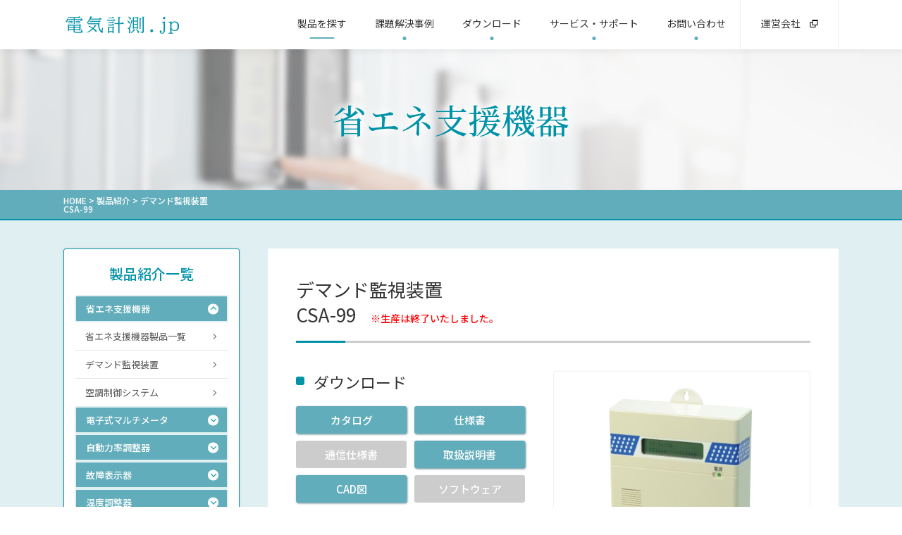

--- FILE ---
content_type: text/html; charset=UTF-8
request_url: https://energy-measuring.jp/product/csa-99/
body_size: 15868
content:
<!DOCTYPE html>
<html lang="ja">
<head>
<!-- Google Tag Manager -->
<script>(function(w,d,s,l,i){w[l]=w[l]||[];w[l].push({'gtm.start':
new Date().getTime(),event:'gtm.js'});var f=d.getElementsByTagName(s)[0],
j=d.createElement(s),dl=l!='dataLayer'?'&l='+l:'';j.async=true;j.src=
'https://www.googletagmanager.com/gtm.js?id='+i+dl;f.parentNode.insertBefore(j,f);
})(window,document,'script','dataLayer','GTM-KTMVM4SJ');</script>
<!-- End Google Tag Manager -->
<!-- Global site tag (gtag.js) - Google Analytics -->
<script async src="https://www.googletagmanager.com/gtag/js?id=UA-42893421-9"></script>
<script>
  window.dataLayer = window.dataLayer || [];
  function gtag(){dataLayer.push(arguments);}
  gtag('js', new Date());

  gtag('config', 'UA-42893421-9');
</script>
<!-- Global site tag (gtag.js) - Google Ads: 966571986 --> <script async src="https://www.googletagmanager.com/gtag/js?id=AW-966571986"></script> <script> window.dataLayer = window.dataLayer || []; function gtag(){dataLayer.push(arguments);} gtag('js', new Date()); gtag('config', 'AW-966571986'); </script>
<meta charset="utf-8">
<meta name="viewport" content="width=device-width, initial-scale=1">
<meta name="format-detection" content="telephone=no">
<meta name="theme-color" content="#1793A8">
<title>CSA-99 | デマンド監視装置 | 製品紹介 | 電気計測.jp【ハカルプラス株式会社】</title>
<link rel="shortcut icon" type="image/x-icon" href="https://energy-measuring.jp/wp-content/themes/hakaruplus/img/common/favicon.ico" />
<meta content="text/css">
<link href="https://fonts.googleapis.com/css?family=Noto+Sans+JP:400,500|Noto+Serif+JP:500" rel="stylesheet">
<link rel="stylesheet" href="//cdnjs.cloudflare.com/ajax/libs/Swiper/6.8.4/swiper-bundle.min.css" />
<link href="https://energy-measuring.jp/wp-content/themes/hakaruplus/css/reset.css" rel="stylesheet" type="text/css" />
<link href="https://energy-measuring.jp/wp-content/themes/hakaruplus/css/common.css?update=20240403" rel="stylesheet" type="text/css" />
<link href="https://energy-measuring.jp/wp-content/themes/hakaruplus/css/unique.css?update=20240408" rel="stylesheet" type="text/css" />
<meta content="text/javascript">
</head>
<body >
<!-- Google Tag Manager (noscript) -->
<noscript><iframe src="https://www.googletagmanager.com/ns.html?id=GTM-KTMVM4SJ"
height="0" width="0" style="display:none;visibility:hidden"></iframe></noscript>
<!-- End Google Tag Manager (noscript) -->

<header>
	<div class="header_inner cmn_width">
	<div class="header_logo">		<a href="https://energy-measuring.jp"><img src="https://energy-measuring.jp/wp-content/themes/hakaruplus/img/common/cmn_logo.png" alt="電気計測.jp" /></a></h1>
	</div>
		<div class="gnav">
			<nav class="gnav_list">
				<div class="gnav_item js--gnav_item is--on" ontouchstart="">
					<div class="nav_txt">製品を探す</div>
					<div class="dropdown_blc drop1">
						<div class="dropdown_layer"></div>
						<div class="dropdown_box">
							<div class="gnav_content_box">
								<div class="blc_unque">
									<a href="https://energy-measuring.jp/product-find" class="to_archive">
										<div class="arrow_mark"></div>
										<span>製品を探す</span>
									</a>
								</div><!-- /blc_unque -->
								<div class="blc_link">
									<a href="https://energy-measuring.jp/product-category">製品カテゴリから探す</a>
									<a href="https://energy-measuring.jp/product-search">形式から探す</a>
									<a href="https://energy-measuring.jp/spec-multimeter-a">要求仕様から探す</a>
									<a href="https://energy-measuring.jp/solution">提供ソリューション</a>
								</div><!-- /.blc_link ^-->
							</div>
						</div>
					</div><!-- /.dropdown_blc -->
				</div>
				<div class="gnav_item js--gnav_item " ontouchstart="">
					<div class="nav_txt">課題解決事例</div>
					<div class="dropdown_blc drop2">
						<div class="dropdown_layer"></div>
						<div class="dropdown_box">
							<div class="gnav_content_box">
								<div class="blc_unque">
									<a href="https://energy-measuring.jp/case/" class="to_archive">
										<div class="arrow_mark"></div>
										<span>課題解決事例一覧</span>
									</a>
								</div><!-- /blc_unque -->
								<div class="blc_link">
																	<a href="https://energy-measuring.jp/case-type/%e5%8f%97%e9%85%8d%e9%9b%bb%e7%9b%a4%e6%a5%ad%e7%95%8c">受配電盤業界</a>
																	<a href="https://energy-measuring.jp/case-type/electrical-safety-solutions">電気保安業界</a>
																	<a href="https://energy-measuring.jp/case-type/manufacturing-solutions">製造業界</a>
																	<a href="https://energy-measuring.jp/case-type/infrastructure-monitoring-solutions">インフラ業界</a>
																	<a href="https://energy-measuring.jp/case-type/service-industry-solutions">サービス業界</a>
																	<a href="https://energy-measuring.jp/case-type/other-industries">その他業界</a>
																</div><!-- /.blc_link ^-->
							</div>
						</div>
					</div><!-- /.dropdown_blc -->
				</div>
				<div class="gnav_item js--gnav_item " ontouchstart="">
					<div class="nav_txt">ダウンロード</div>
					<div class="dropdown_blc drop3">
						<div class="dropdown_layer"></div>
						<div class="dropdown_box">
							<div class="gnav_content_box">
								<div class="blc_unque">
									<a href="https://energy-measuring.jp/download-list/" class="to_archive">
										<div class="arrow_mark"></div>
										<span>ダウンロード一覧</span>
									</a>
								</div><!-- /blc_unque -->
								<div class="blc_link">
																	<a href="https://energy-measuring.jp/download?product_type=multimeter">電子式マルチメータ</a>
																	<a href="https://energy-measuring.jp/download?product_type=apfr">自動力率調整器</a>
																	<a href="https://energy-measuring.jp/download?product_type=fault-indicator">故障表示器</a>
																	<a href="https://energy-measuring.jp/download?product_type=temperature-adjustor">温度調整器</a>
																	<a href="https://energy-measuring.jp/download?product_type=lora">LoRa無線機</a>
																	<a href="https://energy-measuring.jp/download?product_type=camera">IoT/LTEカメラ</a>
																	<a href="https://energy-measuring.jp/download?product_type=transducer">電力用トランスデューサ</a>
																	<a href="https://energy-measuring.jp/download?product_type=eco">省エネ支援機器</a>
																	<a href="https://energy-measuring.jp/download?product_type=signal-converter">信号変換器</a>
																	<a href="https://energy-measuring.jp/download?product_type=io">リモートI/O</a>
																	<a href="https://energy-measuring.jp/download?product_type=digital-meter">電子式指示計器</a>
																	<a href="https://energy-measuring.jp/download?product_type=mechanical-meter">機械式指示計器</a>
																	<a href="https://energy-measuring.jp/download?product_type=mechanical-demand-meter">機械式デマンド計器</a>
																	<a href="https://energy-measuring.jp/download?product_type=mechanical-meter-relay">機械式メータリレー</a>
																	<a href="https://energy-measuring.jp/download?product_type=solar-power-meter">太陽光発電計測器</a>
																	<a href="https://energy-measuring.jp/download?product_type=recorder">記録計</a>
																	<a href="https://energy-measuring.jp/download?product_type=transformer">計器用変成器</a>
																	<a href="https://energy-measuring.jp/download?product_type=other">その他</a>
																</div><!-- /.blc_link -->
							</div>
						</div>
					</div><!-- /.dropdown_blc -->
				</div>
				<div class="gnav_item js--gnav_item " ontouchstart="">
					<div class="nav_txt">サービス・サポート</div>
					<div class="dropdown_blc drop4">
						<div class="dropdown_layer"></div>
						<div class="dropdown_box">
							<div class="gnav_content_box">
								<div class="blc_link">
									<a href="https://energy-measuring.jp/faq-category">よくあるご質問</a>
									<a href="https://energy-measuring.jp/news">お知らせ</a>
									<a href="https://energy-measuring.jp/movie">3分ショートムービー</a>
									<a href="https://energy-measuring.jp/lora-rcm">LoRa無線機推奨機器</a>
									<a href="https://energy-measuring.jp/lora-sensor">LoRa無線機パッケージ</a>
									<a href="https://energy-measuring.jp/word">用語集</a>
									<a href="https://energy-measuring.jp/reason">選ばれる理由</a>
									<a href="https://energy-measuring.jp/measuring-instrument-map">計測機器マップ</a>
								</div><!-- /blc_link -->
							</div>
						</div>
					</div><!-- /.dropdown_blc -->
				</div>
				<div class="gnav_item js--gnav_item " ontouchstart="">
					<div class="nav_txt">お問い合わせ</div>
					<div class="dropdown_blc drop5">
						<div class="dropdown_layer"></div>
						<div class="dropdown_box">
							<div class="gnav_content_box">
								<div class="blc_link">
									<a href="https://energy-measuring.jp/contact">お問い合わせ</a>
									<a href="https://hakaru.jp/policy" target="_blank">プライバシーポリシー</a>
									<a href="https://energy-measuring.jp/sitemap" >サイトマップ</a>
									<a href="https://hakaru.jp/company/outline" target="_blank">会社案内</a>
								</div><!-- /blc_link -->
							</div>
						</div>
					</div><!-- /.dropdown_blc -->
				</div>
				<div class="gnav_item company">
					<a href="https://hakaru.jp/" target="_blank">
						<span>運営会社</span>
						<svg viewBox="0 0 33.000000 33.000000" preserveAspectRatio="xMidYMid meet"><g transform="translate(0.000000,33.000000) scale(0.100000,-0.100000)" stroke="none"><path d="M90 285 l0 -45 -45 0 -45 0 0 -120 0 -120 120 0 120 0 0 45 0 45 45 0 45 0 0 120 0 120 -120 0 -120 0 0 -45z m210 -90 l0 -75 -90 0 -90 0 0 75 0 75 90 0 90 0 0 -75z m-210 -45 l0 -60 60 0 60 0 0 -30 0 -30 -90 0 -90 0 0 90 0 90 30 0 30 0 0 -60z"/></g></svg>
					</a>
				</div><!-- /.gnav_item -->
			</nav><!-- /.gnav_list -->
		</div><!-- /.gnav -->

		<div class="js--hamburger">
			<span></span><span></span><span></span>
		</div>
	</div><!-- /.header_inner -->
</header>

<div class="float_bnr js--float_bnr">
  <a href="https://energy-measuring.jp/contact">
		<div class="bnr_inner">
	  	<svg version="1.0" xmlns="http://www.w3.org/2000/svg" viewBox="0 0 234.000000 184.000000" ><g transform="translate(0.000000,184.000000) scale(0.100000,-0.100000)"><path d="M193 1827 c-17 -7 -34 -15 -37 -18 -5 -4 968 -845 1025 -887 16 -11 74 35 539 433 286 246 520 449 520 451 0 3 -16 12 -35 20 -29 12 -179 14 -1007 13 -718 0 -981 -4 -1005 -12z"/><path d="M22 1673 c-16 -35 -17 -95 -17 -713 0 -598 2 -678 16 -704 l16 -28 150 163 c620 677 615 671 596 689 -36 34 -718 616 -731 624 -8 5 -18 -5 -30 -31z"/><path d="M1925 1380 c-198 -171 -360 -314 -360 -319 0 -9 722 -804 735 -809 4 -2 15 15 24 38 14 36 16 112 16 678 0 608 -1 639 -20 680 -10 23 -23 42 -27 41 -4 0 -170 -139 -368 -309z"/><path d="M522 469 c-205 -225 -375 -416 -378 -423 -3 -8 11 -19 38 -29 40 -15 135 -17 1018 -17 949 0 976 1 1019 20 l43 20 -48 53 c-588 644 -720 787 -729 787 -5 -1 -68 -50 -138 -110 -70 -61 -135 -110 -143 -110 -26 0 -55 20 -173 122 -63 54 -119 98 -125 97 -6 0 -179 -185 -384 -410z"/></g></svg>
			<span>お<br>問<br>い<br>合<br>わ<br>せ</span>
		</div>
  </a>
</div><!-- /.float_bnr -->

<a id="pg_top" name="pg_top"></a>
<nav id="menu">
  <div class="menu_inner">
    <div class="blc_contact">
      <a href="https://energy-measuring.jp/contact">
        <svg version="1.0" xmlns="http://www.w3.org/2000/svg" viewBox="0 0 234.000000 184.000000" ><g transform="translate(0.000000,184.000000) scale(0.100000,-0.100000)"><path d="M193 1827 c-17 -7 -34 -15 -37 -18 -5 -4 968 -845 1025 -887 16 -11 74 35 539 433 286 246 520 449 520 451 0 3 -16 12 -35 20 -29 12 -179 14 -1007 13 -718 0 -981 -4 -1005 -12z"/><path d="M22 1673 c-16 -35 -17 -95 -17 -713 0 -598 2 -678 16 -704 l16 -28 150 163 c620 677 615 671 596 689 -36 34 -718 616 -731 624 -8 5 -18 -5 -30 -31z"/><path d="M1925 1380 c-198 -171 -360 -314 -360 -319 0 -9 722 -804 735 -809 4 -2 15 15 24 38 14 36 16 112 16 678 0 608 -1 639 -20 680 -10 23 -23 42 -27 41 -4 0 -170 -139 -368 -309z"/><path d="M522 469 c-205 -225 -375 -416 -378 -423 -3 -8 11 -19 38 -29 40 -15 135 -17 1018 -17 949 0 976 1 1019 20 l43 20 -48 53 c-588 644 -720 787 -729 787 -5 -1 -68 -50 -138 -110 -70 -61 -135 -110 -143 -110 -26 0 -55 20 -173 122 -63 54 -119 98 -125 97 -6 0 -179 -185 -384 -410z"/></g></svg>
        <span>お問い合わせ</span>
      </a>
    </div><!-- /.blc_contact -->

    <div class="blc_product">
      <div class="product_ttl js--oc_btn is--open">製品カテゴリ一覧<div class="arrow_mark"></div></div>
      <div class="product_inner js--oc_object is--open">
        <div class="product_list">
                  <div class="row column-1">
                      <a href="https://energy-measuring.jp/product-type/multimeter" class="arrow_ku">電子式マルチメータ</a>
                    </div>
                            <div class="row">
                      <a href="https://energy-measuring.jp/product-type/apfr" class="arrow_ku">自動力率調整器</a>
                              <a href="https://energy-measuring.jp/product-type/fault-indicator" class="arrow_ku">故障表示器</a>
                    </div>
                            <div class="row">
                      <a href="https://energy-measuring.jp/product-type/temperature-adjustor" class="arrow_ku">温度調整器</a>
                              <a href="https://energy-measuring.jp/product-type/lora" class="arrow_ku">LoRa無線機</a>
                    </div>
                            <div class="row">
                      <a href="https://energy-measuring.jp/product-type/camera" class="arrow_ku">IoT/LTEカメラ</a>
                              <a href="https://energy-measuring.jp/product-type/transducer" class="arrow_ku">電力用トランスデューサ</a>
                    </div>
                            <div class="row">
                      <a href="https://energy-measuring.jp/product-type/eco" class="arrow_ku">省エネ支援機器</a>
                              <a href="https://energy-measuring.jp/product-type/signal-converter" class="arrow_ku">信号変換器</a>
                    </div>
                            <div class="row">
                      <a href="https://energy-measuring.jp/product-type/io" class="arrow_ku">リモートI/O</a>
                              <a href="https://energy-measuring.jp/product-type/digital-meter" class="arrow_ku">電子式指示計器</a>
                    </div>
                            <div class="row">
                      <a href="https://energy-measuring.jp/product-type/mechanical-meter" class="arrow_ku">機械式指示計器</a>
                              <a href="https://energy-measuring.jp/product-type/mechanical-demand-meter" class="arrow_ku">機械式デマンド計器</a>
                    </div>
                            <div class="row">
                      <a href="https://energy-measuring.jp/product-type/mechanical-meter-relay" class="arrow_ku">機械式メータリレー</a>
                              <a href="https://energy-measuring.jp/product-type/solar-power-meter" class="arrow_ku">太陽光発電計測器</a>
                    </div>
                            <div class="row">
                      <a href="https://energy-measuring.jp/product-type/recorder" class="arrow_ku">記録計</a>
                              <a href="https://energy-measuring.jp/product-type/transformer" class="arrow_ku">計器用変成器</a>
                    </div>
                            <div class="row">
                      <a href="https://energy-measuring.jp/product-type/other" class="arrow_ku">その他</a>
                                      </div>
                  </div><!-- /.product_list -->
      </div><!-- /.product_inner -->
    </div><!-- /.blc_product -->

    <div class="blc_link">
      <div class="cmn_link_menu">
	<div class="link_wrap">
		<ul class="row">
			<li class="to_home"><a href="https://energy-measuring.jp" class="arrow_ku">HOME</a></li>
			<li class="js--nav_oc_btn" data-num="2"><span>製品を探す</span><div class="arrow_mark"></div></li>
		</ul>
		<div class="link_cbox box2 js--nav_oc_object">
			<a href="https://energy-measuring.jp/product-find" class="arrow_ku">製品を探す</a>
			<a href="https://energy-measuring.jp/product-category" class="arrow_ku">製品カテゴリから<br class="pc">探す</a>
			<a href="https://energy-measuring.jp/product-search" class="arrow_ku">形式から探す</a>
			<a href="https://energy-measuring.jp/spec-multimeter-a" class="arrow_ku">要求仕様から探す</a>
		</div>
	</div><!-- /.link_wrap -->
	<div class="link_wrap">
		<ul class="row">
			<li class="js--nav_oc_btn" data-num="1"><span>製品紹介</span><div class="arrow_mark"></div></li>
			<li class="js--nav_oc_btn" data-num="2"><span>課題解決事例</span><div class="arrow_mark"></div></li>
		</ul>
		<div class="link_cbox box1 js--nav_oc_object">
					<div class="link_c_wrap">
							<a href="https://energy-measuring.jp/product-type/multimeter" class="arrow_ku">電子式<br class="pc">マルチメータ</a>
										<a href="https://energy-measuring.jp/product-type/apfr" class="arrow_ku">自動力率調整器</a>
										<a href="https://energy-measuring.jp/product-type/fault-indicator" class="arrow_ku">故障表示器</a>
										<a href="https://energy-measuring.jp/product-type/temperature-adjustor" class="arrow_ku">温度調整器</a>
										<a href="https://energy-measuring.jp/product-type/lora" class="arrow_ku">LoRa無線機</a>
										<a href="https://energy-measuring.jp/product-type/camera" class="arrow_ku">IoT/LTEカメラ</a>
										<a href="https://energy-measuring.jp/product-type/transducer" class="arrow_ku">電力用<br class="pc">トランスデューサ</a>
						</div><!-- /.link_c_wrap -->
									<div class="link_c_wrap">
							<a href="https://energy-measuring.jp/product-type/eco" class="arrow_ku">省エネ支援機器</a>
										<a href="https://energy-measuring.jp/product-type/signal-converter" class="arrow_ku">信号変換器</a>
										<a href="https://energy-measuring.jp/product-type/io" class="arrow_ku">リモートI/O</a>
										<a href="https://energy-measuring.jp/product-type/digital-meter" class="arrow_ku">電子式指示計器</a>
										<a href="https://energy-measuring.jp/product-type/mechanical-meter" class="arrow_ku">機械式指示計器</a>
										<a href="https://energy-measuring.jp/product-type/mechanical-demand-meter" class="arrow_ku">機械式デマンド計器</a>
										<a href="https://energy-measuring.jp/product-type/mechanical-meter-relay" class="arrow_ku">機械式メータリレー</a>
										<a href="https://energy-measuring.jp/product-type/solar-power-meter" class="arrow_ku">太陽光発電<br class="pc">計測器</a>
										<a href="https://energy-measuring.jp/product-type/recorder" class="arrow_ku">記録計</a>
										<a href="https://energy-measuring.jp/product-type/transformer" class="arrow_ku">計器用変成器</a>
										<a href="https://energy-measuring.jp/product-type/other" class="arrow_ku">その他</a>
										<a href="https://energy-measuring.jp/product-end" class="arrow_ku">生産終了品</a>
			</div><!-- /.link_c_wrap -->
		</div><!-- /.link_cbox -->
		<div class="link_cbox box2 js--nav_oc_object">
					<a href="https://energy-measuring.jp/case-type/%e5%8f%97%e9%85%8d%e9%9b%bb%e7%9b%a4%e6%a5%ad%e7%95%8c" class="arrow_ku">受配電盤業界</a>
					<a href="https://energy-measuring.jp/case-type/electrical-safety-solutions" class="arrow_ku">電気保安業界</a>
					<a href="https://energy-measuring.jp/case-type/manufacturing-solutions" class="arrow_ku">製造業界</a>
					<a href="https://energy-measuring.jp/case-type/infrastructure-monitoring-solutions" class="arrow_ku">インフラ業界</a>
					<a href="https://energy-measuring.jp/case-type/service-industry-solutions" class="arrow_ku">サービス業界</a>
					<a href="https://energy-measuring.jp/case-type/other-industries" class="arrow_ku">その他業界</a>
				</div>
	</div><!-- /.link_wrap -->
	<div class="link_wrap">
		<ul class="row">
			<li class="js--nav_oc_btn" data-num="1"><span>ダウンロード</span><div class="arrow_mark"></div></li>
			<li class="js--nav_oc_btn" data-num="2"><span>提供ソリューション</span><div class="arrow_mark"></div></li>
		</ul>
		<div class="link_cbox box1 js--nav_oc_object">
					<div class="link_c_wrap">
								<a href="https://energy-measuring.jp/download-list/" class="arrow_ku">ダウンロード一覧</a>
							<a href="https://energy-measuring.jp/download?product_type=multimeter" class="arrow_ku">電子式<br class="pc">マルチメータ</a>
												<a href="https://energy-measuring.jp/download?product_type=apfr" class="arrow_ku">自動力率調整器</a>
												<a href="https://energy-measuring.jp/download?product_type=fault-indicator" class="arrow_ku">故障表示器</a>
												<a href="https://energy-measuring.jp/download?product_type=temperature-adjustor" class="arrow_ku">温度調整器</a>
												<a href="https://energy-measuring.jp/download?product_type=lora" class="arrow_ku">LoRa無線機</a>
												<a href="https://energy-measuring.jp/download?product_type=camera" class="arrow_ku">IoT/LTEカメラ</a>
												<a href="https://energy-measuring.jp/download?product_type=transducer" class="arrow_ku">電力用<br class="pc">トランスデューサ</a>
						</div><!-- /.link_c_wrap -->
									<div class="link_c_wrap">
								<a href="https://energy-measuring.jp/download?product_type=eco" class="arrow_ku">省エネ支援機器</a>
												<a href="https://energy-measuring.jp/download?product_type=signal-converter" class="arrow_ku">信号変換器</a>
												<a href="https://energy-measuring.jp/download?product_type=io" class="arrow_ku">リモートI/O</a>
												<a href="https://energy-measuring.jp/download?product_type=digital-meter" class="arrow_ku">電子式指示計器</a>
												<a href="https://energy-measuring.jp/download?product_type=mechanical-meter" class="arrow_ku">機械式指示計器</a>
												<a href="https://energy-measuring.jp/download?product_type=mechanical-demand-meter" class="arrow_ku">機械式デマンド計器</a>
												<a href="https://energy-measuring.jp/download?product_type=mechanical-meter-relay" class="arrow_ku">機械式メータリレー</a>
												<a href="https://energy-measuring.jp/download?product_type=solar-power-meter" class="arrow_ku">太陽光発電<br class="pc">計測器</a>
												<a href="https://energy-measuring.jp/download?product_type=recorder" class="arrow_ku">記録計</a>
												<a href="https://energy-measuring.jp/download?product_type=transformer" class="arrow_ku">計器用変成器</a>
												<a href="https://energy-measuring.jp/download?product_type=other" class="arrow_ku">その他</a>
									</div><!-- /.link_c_wrap -->
		</div>
		<div class="link_cbox box2 js--nav_oc_object">
			<a href="https://energy-measuring.jp/solution" class="arrow_ku">提供ソリューション一覧</a>
			<a href="https://energy-measuring.jp/solution-lora" target="_blank" class="arrow_ku">5km飛ぶLoRa無線機<br class="pc">IoTソリューション</a>
			<a href="https://hakaru-rakusuru.jp/" target="_blank" class="arrow_ku">巡回点検楽スルー<br class="pc">LTEカメラソリューション</a>
			<a href="https://energy-measuring.jp/solution-solar" target="_blank" class="arrow_ku">太陽光発電計測<br class="pc">ソリューション</a>
			<a href="https://energy-measuring.jp/solution-energy" target="_blank" class="arrow_ku">電力計測ソリューション</a>
		</div>
	</div><!-- /.link_wrap -->
	<div class="link_wrap">
		<ul class="row">
			<li class="js--nav_oc_btn" data-num="1"><span>サービス・サポート</span><div class="arrow_mark"></div></li>
			<li class="js--nav_oc_btn information" data-num="2"><span>インフォメーション</span><div class="arrow_mark"></div></li>
		</ul>
		<div class="link_cbox box1 js--nav_oc_object">
			<a href="https://energy-measuring.jp/faq-category" class="arrow_ku">よくあるご質問</a>
			<a href="https://energy-measuring.jp/news" class="arrow_ku">お知らせ</a>
			<a href="https://energy-measuring.jp/movie" class="arrow_ku">3分ショートムービー</a>
			<a href="https://energy-measuring.jp/word" class="arrow_ku">用語集</a>
			<a href="https://energy-measuring.jp/reason" class="arrow_ku">選ばれる理由</a>
			<a href="https://energy-measuring.jp/lora-rcm" class="arrow_ku">LoRa無線機推奨機器</a>
			<a href="https://energy-measuring.jp/lora-sensor" class="arrow_ku">LoRa無線機パッケージ</a>
			<a href="https://energy-measuring.jp/measuring-instrument-map" class="arrow_ku">計測機器マップ</a>
		</div>
		<div class="link_cbox box2 information js--nav_oc_object">
			<a href="https://energy-measuring.jp/contact" class="arrow_ku">お問い合わせ</a>
			<a href="https://hakaru.jp/policy" target="_blank" class="arrow_ku">プライバシーポリシー</a>
			<a href="https://energy-measuring.jp/sitemap" class="arrow_ku">サイトマップ</a>
			<a href="https://hakaru.jp/company/outline" target="_blank" class="arrow_ku">会社案内</a>
		</div>
	</div><!-- /.link_wrap -->
</div><!-- /.cmn_link_menu -->
    </div><!-- /.blc_link -->

    <div class="blc_close js--hamburger_close"><span></span>閉じる</div>
  </div><!-- /.menu_inner -->
</nav>

<div class="side_gray"></div>

<div id="product-single" class="product_s_l">
	<section class="sec_page_ttl">
		<h2 class="page_ttl mincho">省エネ支援機器</h2>
	</section><!-- /.sec_page_ttl -->
	<div class="pnkz contents_inner">
	<div class="cmn_width">
	
			<a href="https://energy-measuring.jp/" class="top">HOME</a> &gt; <a href="https://energy-measuring.jp/product-category/" class="top">製品紹介</a> &gt; <span>デマンド監視装置<br>CSA-99</span>

		</div><!-- /.cmn_width -->
</div><!-- /.bread -->
<div id="wrap" class="bg_blue_wrap">

<div id="contents_wrap" class="cmn_width contents_inner">
<div id="contents">
	<div class="contents_cmn_block single_block">
		<h1 class="product_s_l_ttl cmn_ttl1">
			デマンド監視装置<br>CSA-99			<div class="end_txt">※生産は終了いたしました。</div>		</h1>

		<div class="basicinfo_block">
			<div class="img_block">
				<section class="sec_img">
									<div class="box_main">
						<div class="swiper-container" id="photo_slider">
							<div class="swiper-wrapper">
								<div class="swiper-slide">
									<img src="https://energy-measuring.jp/wp-content/uploads/2019/04/32.CSAデマンド監視装置CSA-99見栄え良.jpg" alt="" />
								</div><!-- /.swiper-slide -->
															<div class="swiper-slide">
									<img src="" alt="" />
								</div><!-- /.swiper-slide -->
															<div class="swiper-slide">
									<img src="" alt="" />
								</div><!-- /.swiper-slide -->
															<div class="swiper-slide">
									<img src="" alt="" />
								</div><!-- /.swiper-slide -->
														</div><!-- /.swiper-wrapper -->
						</div><!-- / swiper-container -->
					</div><!-- /.box_main -->
					<div class="box_list">
						<div class="btn_img is--active" data-num=1>
							<img src="https://energy-measuring.jp/wp-content/uploads/2019/04/32.CSAデマンド監視装置CSA-99見栄え良.jpg" alt="" />
						</div>
											<div class="btn_img" data-num=2>
							<img src="" alt="" />
						</div>
											<div class="btn_img" data-num=3>
							<img src="" alt="" />
						</div>
											<div class="btn_img" data-num=4>
							<img src="" alt="" />
						</div>
										</div><!-- /.box_list -->
								</section><!-- /.sec_img -->
			</div><!-- /.img_block -->
			<div class="txt_block">
				<section class="sec_dl">
					<h3 class="sec_ttl cmn_ttl2">ダウンロード</h3>
					<div class="sec_inner">
											<a href="#anc_dl1" class="btn">カタログ</a>
											<a href="#anc_dl2" class="btn">仕様書</a>
											<div class="btn">通信仕様書</div>
											<a href="#anc_dl4" class="btn">取扱説明書</a>
											<a href="#anc_dl5" class="btn">CAD図</a>
											<div class="btn">ソフトウェア</div>
										</div><!-- /.dl_inner -->
				</section><!-- /.sec_dl -->

								<section class="sec_expla">
					<h3 class="sec_ttl cmn_ttl2">製品説明</h3>
					<div class="txt"><p>本装置は電力量計からの電力量パルス信号を入力し、30分デマンドを演算して、契約電力を超えないように警報信号を出力する装置です。電力量計から電力量パルス信号を取らない場合、電灯動力合算型電力量変換器（弊社型式：TWPD）を別途ご準備頂くことで、デマンド監視を行うことができます。</p>
</div>
				</section><!-- /.sec_expla -->
							</div><!-- /.txt_block -->
		</div><!-- /.basicinfo_block -->

		
				<section class="sec_feature">
			<h3 class="sec_ttl cmn_ttl2">特長</h3>
			<div class="sec_inner">
				<ul>
									<li class="cmn_ttl3">記憶値、設定値をRS-232C、RS-485で出力可能です。</li>
									<li class="cmn_ttl3">オープンコレクタ、分割型CTによるパルス入力が可能です。</li>
								</ul>
			</div>
		</section><!-- /.sec_feature -->
		
				<section class="sec_case">
			<h3 class="sec_ttl cmn_ttl2">課題解決事例</h3>
			<div class="sec_inner">
				<div class="case_list">
									<div class="case_blc">
						<div class="box_no">
							<div class="no">No.48</div>
						</div>
						<div class="box_ttl">
							<a href="https://energy-measuring.jp/case/4722/">複数の変電所でデマンド監視 　デマンド監視装置CSA-109</a>
						</div>
					</div><!-- /.case_blc -->
								</div><!-- /.case_list -->
				<div class="to_archive"><a href="https://energy-measuring.jp/case">＞ 他の課題解決事例を見る</a></div>
			</div><!-- /.sec_inner -->
		</section><!-- /sec_case-->
		
		
		
				<a id="anc_dl" class="anchor"></a>
		<section class="sec_dl_list">
			<h3 class="sec_ttl cmn_ttl3">ダウンロード</h3>
			<div class="sec_inner">
							<div class="dl_blc">
					<a id="anc_dl1" class="anchor"></a>
					<div class="tbl_wrap">
						<div class="th">カタログ</div>
						<div class="td">
															<div class="td_cell">
									<a href="https://energy-measuring.jp/wp-content/uploads/2019/04/SS_CSA-99.pdf" target="_blank">デマンド監視装置 CSA-99 カタログ</a>
								</div>
													</div><!-- /.td -->
					</div><!-- /.tbl_wrap -->
				</div><!-- /.dl_blc-->
							<div class="dl_blc">
					<a id="anc_dl2" class="anchor"></a>
					<div class="tbl_wrap">
						<div class="th">仕様書</div>
						<div class="td">
															<div class="td_cell">
									<a href="https://energy-measuring.jp/wp-content/uploads/2019/04/TK-16200改訂3-CSA-99-仕様書.pdf" target="_blank">仕様書</a>
								</div>
													</div><!-- /.td -->
					</div><!-- /.tbl_wrap -->
				</div><!-- /.dl_blc-->
							<div class="dl_blc">
					<a id="anc_dl4" class="anchor"></a>
					<div class="tbl_wrap">
						<div class="th">取扱説明書</div>
						<div class="td">
															<div class="td_cell">
									<a href="https://energy-measuring.jp/wp-content/uploads/2019/04/TK-16201改訂4-CSA-99-取扱説明書.pdf" target="_blank">取扱説明書</a>
								</div>
													</div><!-- /.td -->
					</div><!-- /.tbl_wrap -->
				</div><!-- /.dl_blc-->
							<div class="dl_blc">
					<a id="anc_dl5" class="anchor"></a>
					<div class="tbl_wrap">
						<div class="th">CAD図</div>
						<div class="td">
															<div class="td_cell">
									<a href="https://energy-measuring.jp/wp-content/uploads/2019/04/DK-13330-CSA-99外形図.zip" target="_blank">CAD図 外形図(dxfデータ)</a>
								</div>
													</div><!-- /.td -->
					</div><!-- /.tbl_wrap -->
				</div><!-- /.dl_blc-->
						</div><!-- /.dl_inner -->
		</section><!-- /.sec_dl_list -->
		
		<div class="to_contact">
			<div class="end_txt">※生産は終了いたしました。</div>			<a href="https://energy-measuring.jp/contact?product_id=782" class="btn">お問い合わせへ</a>
 		</div><!-- /.to_contact -->
	</div><!-- .single_block -->

	<div class="contents_cmn_block category_block">
		<h3 class="cmn_ttl1 sec_ttl">
			<div class="ttl">省エネ支援機器製品一覧</div>
			<div class="btn"><a href="https://energy-measuring.jp/spec-multimeter-a" class="arrow_ku_btn">要求仕様から探す</a></div>
		</h3>
		<section class="sec_list">
			<div class="product_list_bc">
	<a id="c_cat1" class="anchor"></a>
	<div class="category_block">
		<div class="cat_ttl js--oc_btn is--open">デマンド監視装置<div class="arrow_mark"></div></div>
		<div class="cat_content js--oc_object is--open">
			<div class="cat_inner">
				<div class="box_img"><div class="img"><img src="https://energy-measuring.jp/wp-content/uploads/2021/10/CSA-109-D2_カテゴリ用.png" alt="デマンド監視装置" /></div></div>
				<div class="box_list">
									<a href="https://energy-measuring.jp/product/csa-99/">デマンド監視装置<br>CSA-99</a>
									<a href="https://energy-measuring.jp/product/csa-109-t/">デマンド監視装置<br>CSA-109-T</a>
									<a href="https://energy-measuring.jp/product/%e3%83%87%e3%83%9e%e3%83%b3%e3%83%89%e8%ad%a6%e5%a0%b1%e8%a3%85%e7%bd%aetdd3zb-r/">デマンド警報装置<br>TDD3ZB-R</a>
									<a href="https://energy-measuring.jp/product/csa-109-d/">デマンド表示器<br>CSA-109-D</a>
									<a href="https://energy-measuring.jp/product/%e3%83%87%e3%83%9e%e3%83%b3%e3%83%89%e8%a1%a8%e7%a4%ba%e5%99%a8csa-109-d2/">デマンド表示器<br>CSA-109-D2</a>
									<a href="https://energy-measuring.jp/product/energy-logger/">データ収集ソフトウェア<br>エネモニロガー</a>
								</div><!-- /box_list -->
			</div><!-- /.cat_inner -->
		</div><!-- /cat_content -->
	</div><!-- /.category_block -->
	<a id="c_cat2" class="anchor"></a>
	<div class="category_block">
		<div class="cat_ttl js--oc_btn ">空調制御システム<div class="arrow_mark"></div></div>
		<div class="cat_content js--oc_object ">
			<div class="cat_inner">
				<div class="box_img"><div class="img"><img src="https://energy-measuring.jp/wp-content/uploads/2024/04/TDD_SET.png" alt="空調制御システム" /></div></div>
				<div class="box_list">
									<a href="https://energy-measuring.jp/product/tdd8ep-t/">片方向 (親機) TDD8EP-T</a>
									<a href="https://energy-measuring.jp/product/tdd8ep-r/">片方向 (子機) TDD2EP-R</a>
									<a href="https://energy-measuring.jp/product/tdd8ep-w/">片方向 (中継機) TDD8EP-W</a>
									<a href="https://energy-measuring.jp/product/tdd8iq/">双方向 (親機) TDD8IQ</a>
									<a href="https://energy-measuring.jp/product/tdd2iq/">双方向 (子機) TDD2IQ</a>
								</div><!-- /box_list -->
			</div><!-- /.cat_inner -->
		</div><!-- /cat_content -->
	</div><!-- /.category_block -->
</div><!-- /product_list_bc -->
		</section><!-- /.blc_list -->
	</div><!-- .category_block -->

</div><!-- /#contents -->

<div id="side">
	
	<div class="side_cmn_block product_list product_block">
			<div class="blc_ttl">製品紹介一覧</div>
		<div class="scroll_area">
			<div class="cat_list">
				<div class="cat_item">
					<div class="box_ttl js--oc_btn is--open">
						省エネ支援機器<div class="arrow_mark"></div>
					</div><!-- /.box_ttl -->
					<div class="box_content link_list js--oc_object is--open">
						<a href="https://energy-measuring.jp/product-type/eco" class="arrow_ku">省エネ支援機器製品一覧</a>
											<a href="https://energy-measuring.jp/product-type/eco#c_cat1" class="arrow_ku">デマンド監視装置</a>
											<a href="https://energy-measuring.jp/product-type/eco#c_cat2" class="arrow_ku">空調制御システム</a>
										</div><!-- /.box_content -->
				</div><!-- /.cat_item -->

			<!-- <pre>array(18) {
  [0]=>
  array(4) {
    ["slug"]=>
    string(10) "multimeter"
    ["name"]=>
    string(27) "電子式マルチメータ"
    ["id"]=>
    int(6)
    ["children"]=>
    array(5) {
      [0]=>
      array(3) {
        ["slug"]=>
        string(15) "multimeter-cat1"
        ["name"]=>
        string(27) "液晶型マルチメータ"
        ["id"]=>
        int(19)
      }
      [1]=>
      array(3) {
        ["slug"]=>
        string(56) "%e8%a8%ad%e5%ae%9a%e7%94%a8pc%e3%82%a2%e3%83%97%e3%83%aa"
        ["name"]=>
        string(20) "設定用PCアプリ"
        ["id"]=>
        int(399)
      }
      [2]=>
      array(3) {
        ["slug"]=>
        string(15) "multimeter-cat2"
        ["name"]=>
        string(36) "液晶型カラーマルチメータ"
        ["id"]=>
        int(20)
      }
      [3]=>
      array(3) {
        ["slug"]=>
        string(15) "multimeter-cat3"
        ["name"]=>
        string(36) "96角 海外向けマルチメータ"
        ["id"]=>
        int(21)
      }
      [4]=>
      array(3) {
        ["slug"]=>
        string(15) "multimeter-cat4"
        ["name"]=>
        string(36) "LED式デジタルマルチメータ"
        ["id"]=>
        int(22)
      }
    }
  }
  [1]=>
  array(4) {
    ["slug"]=>
    string(4) "apfr"
    ["name"]=>
    string(21) "自動力率調整器"
    ["id"]=>
    int(7)
    ["children"]=>
    array(1) {
      [0]=>
      array(3) {
        ["slug"]=>
        string(9) "apfr-cat1"
        ["name"]=>
        string(21) "自動力率調整器"
        ["id"]=>
        int(23)
      }
    }
  }
  [2]=>
  array(4) {
    ["slug"]=>
    string(15) "fault-indicator"
    ["name"]=>
    string(15) "故障表示器"
    ["id"]=>
    int(8)
    ["children"]=>
    array(1) {
      [0]=>
      array(3) {
        ["slug"]=>
        string(20) "fault-indicator-cat1"
        ["name"]=>
        string(15) "故障表示器"
        ["id"]=>
        int(24)
      }
    }
  }
  [3]=>
  array(4) {
    ["slug"]=>
    string(20) "temperature-adjustor"
    ["name"]=>
    string(15) "温度調整器"
    ["id"]=>
    int(265)
    ["children"]=>
    array(1) {
      [0]=>
      array(3) {
        ["slug"]=>
        string(25) "temperature-adjustor-cat1"
        ["name"]=>
        string(15) "温度調整器"
        ["id"]=>
        int(266)
      }
    }
  }
  [4]=>
  array(4) {
    ["slug"]=>
    string(4) "lora"
    ["name"]=>
    string(13) "LoRa無線機"
    ["id"]=>
    int(10)
    ["children"]=>
    array(6) {
      [0]=>
      array(3) {
        ["slug"]=>
        string(12) "lora-gateway"
        ["name"]=>
        string(35) "LoRa無線機 IoTゲートウェイ"
        ["id"]=>
        int(64)
      }
      [1]=>
      array(3) {
        ["slug"]=>
        string(10) "lora-multi"
        ["name"]=>
        string(32) "LoRa無線機 多機能モデル"
        ["id"]=>
        int(63)
      }
      [2]=>
      array(3) {
        ["slug"]=>
        string(15) "lora-multipoint"
        ["name"]=>
        string(29) "LoRa無線機 多点モデル"
        ["id"]=>
        int(184)
      }
      [3]=>
      array(3) {
        ["slug"]=>
        string(11) "lora-simple"
        ["name"]=>
        string(35) "LoRa無線機 シンプルモデル"
        ["id"]=>
        int(26)
      }
      [4]=>
      array(3) {
        ["slug"]=>
        string(11) "lora-option"
        ["name"]=>
        string(32) "LoRa無線機 オプション品"
        ["id"]=>
        int(159)
      }
      [5]=>
      array(3) {
        ["slug"]=>
        string(8) "lora-box"
        ["name"]=>
        string(29) "LoRa無線機内蔵 標準BOX"
        ["id"]=>
        int(397)
      }
    }
  }
  [5]=>
  array(4) {
    ["slug"]=>
    string(6) "camera"
    ["name"]=>
    string(16) "IoT/LTEカメラ"
    ["id"]=>
    int(176)
    ["children"]=>
    array(0) {
    }
  }
  [6]=>
  array(4) {
    ["slug"]=>
    string(10) "transducer"
    ["name"]=>
    string(33) "電力用トランスデューサ"
    ["id"]=>
    int(11)
    ["children"]=>
    array(5) {
      [0]=>
      array(3) {
        ["slug"]=>
        string(15) "transducer-cat1"
        ["name"]=>
        string(47) "電力量変換器（クランプCTタイプ）"
        ["id"]=>
        int(82)
      }
      [1]=>
      array(3) {
        ["slug"]=>
        string(15) "transducer-cat2"
        ["name"]=>
        string(27) "通信付きI/Oユニット"
        ["id"]=>
        int(157)
      }
      [2]=>
      array(3) {
        ["slug"]=>
        string(15) "transducer-cat3"
        ["name"]=>
        string(54) "電力用トランスデューサ（ボックス形）"
        ["id"]=>
        int(27)
      }
      [3]=>
      array(3) {
        ["slug"]=>
        string(15) "transducer-cat4"
        ["name"]=>
        string(57) "電力用トランスデューサ（プラグイン形）"
        ["id"]=>
        int(70)
      }
      [4]=>
      array(3) {
        ["slug"]=>
        string(15) "transducer-cat5"
        ["name"]=>
        string(18) "電力量変換器"
        ["id"]=>
        int(83)
      }
    }
  }
  [7]=>
  array(4) {
    ["slug"]=>
    string(3) "eco"
    ["name"]=>
    string(21) "省エネ支援機器"
    ["id"]=>
    int(15)
    ["children"]=>
    array(2) {
      [0]=>
      array(3) {
        ["slug"]=>
        string(8) "eco-cat1"
        ["name"]=>
        string(24) "デマンド監視装置"
        ["id"]=>
        int(31)
      }
      [1]=>
      array(3) {
        ["slug"]=>
        string(8) "eco-cat2"
        ["name"]=>
        string(24) "空調制御システム"
        ["id"]=>
        int(74)
      }
    }
  }
  [8]=>
  array(4) {
    ["slug"]=>
    string(16) "signal-converter"
    ["name"]=>
    string(15) "信号変換器"
    ["id"]=>
    int(12)
    ["children"]=>
    array(4) {
      [0]=>
      array(3) {
        ["slug"]=>
        string(21) "signal-converter-cat1"
        ["name"]=>
        string(15) "信号変換器"
        ["id"]=>
        int(28)
      }
      [1]=>
      array(3) {
        ["slug"]=>
        string(21) "signal-converter-cat2"
        ["name"]=>
        string(39) "信号変換器（TRP-K1シリーズ）"
        ["id"]=>
        int(100)
      }
      [2]=>
      array(3) {
        ["slug"]=>
        string(21) "signal-converter-cat3"
        ["name"]=>
        string(39) "信号変換器（TRP-M1シリーズ）"
        ["id"]=>
        int(101)
      }
      [3]=>
      array(3) {
        ["slug"]=>
        string(21) "signal-converter-cat4"
        ["name"]=>
        string(15) "警報設定器"
        ["id"]=>
        int(71)
      }
    }
  }
  [9]=>
  array(4) {
    ["slug"]=>
    string(2) "io"
    ["name"]=>
    string(15) "リモートI/O"
    ["id"]=>
    int(13)
    ["children"]=>
    array(2) {
      [0]=>
      array(3) {
        ["slug"]=>
        string(7) "io-cat1"
        ["name"]=>
        string(37) "CC-Link用アナログI/Oユニット"
        ["id"]=>
        int(29)
      }
      [1]=>
      array(3) {
        ["slug"]=>
        string(7) "io-cat2"
        ["name"]=>
        string(25) "CC-Link用信号変換器"
        ["id"]=>
        int(78)
      }
    }
  }
  [10]=>
  array(4) {
    ["slug"]=>
    string(13) "digital-meter"
    ["name"]=>
    string(21) "電子式指示計器"
    ["id"]=>
    int(18)
    ["children"]=>
    array(4) {
      [0]=>
      array(3) {
        ["slug"]=>
        string(18) "digital-meter-cat1"
        ["name"]=>
        string(30) "デジタルパネルメータ"
        ["id"]=>
        int(98)
      }
      [1]=>
      array(3) {
        ["slug"]=>
        string(18) "digital-meter-cat2"
        ["name"]=>
        string(24) "バーグラフメータ"
        ["id"]=>
        int(72)
      }
      [2]=>
      array(3) {
        ["slug"]=>
        string(18) "digital-meter-cat3"
        ["name"]=>
        string(24) "電子式受信指示計"
        ["id"]=>
        int(99)
      }
      [3]=>
      array(3) {
        ["slug"]=>
        string(18) "digital-meter-cat4"
        ["name"]=>
        string(30) "電子式デマンドメータ"
        ["id"]=>
        int(97)
      }
    }
  }
  [11]=>
  array(4) {
    ["slug"]=>
    string(16) "mechanical-meter"
    ["name"]=>
    string(21) "機械式指示計器"
    ["id"]=>
    int(9)
    ["children"]=>
    array(16) {
      [0]=>
      array(3) {
        ["slug"]=>
        string(23) "mechanical-meter-cat001"
        ["name"]=>
        string(39) "直流電流計（可動コイル形）"
        ["id"]=>
        int(122)
      }
      [1]=>
      array(3) {
        ["slug"]=>
        string(23) "mechanical-meter-cat002"
        ["name"]=>
        string(39) "直流電圧計（可動コイル形）"
        ["id"]=>
        int(123)
      }
      [2]=>
      array(3) {
        ["slug"]=>
        string(23) "mechanical-meter-cat003"
        ["name"]=>
        string(54) "交流電流計（不均等目盛・可動鉄片形）"
        ["id"]=>
        int(124)
      }
      [3]=>
      array(3) {
        ["slug"]=>
        string(23) "mechanical-meter-cat004"
        ["name"]=>
        string(45) "交流電流計（均等目盛・整流形）"
        ["id"]=>
        int(125)
      }
      [4]=>
      array(3) {
        ["slug"]=>
        string(23) "mechanical-meter-cat005"
        ["name"]=>
        string(54) "交流電圧計（不均等目盛・可動鉄片形）"
        ["id"]=>
        int(126)
      }
      [5]=>
      array(3) {
        ["slug"]=>
        string(23) "mechanical-meter-cat006"
        ["name"]=>
        string(45) "交流電圧計（均等目盛・整流形）"
        ["id"]=>
        int(127)
      }
      [6]=>
      array(3) {
        ["slug"]=>
        string(23) "mechanical-meter-cat007"
        ["name"]=>
        string(42) "電力計（トランスデューサ形）"
        ["id"]=>
        int(128)
      }
      [7]=>
      array(3) {
        ["slug"]=>
        string(23) "mechanical-meter-cat008"
        ["name"]=>
        string(48) "無効電力計（トランスデューサ形）"
        ["id"]=>
        int(129)
      }
      [8]=>
      array(3) {
        ["slug"]=>
        string(23) "mechanical-meter-cat009"
        ["name"]=>
        string(57) "力率計（平衡回路・トランスデューサ形）"
        ["id"]=>
        int(130)
      }
      [9]=>
      array(3) {
        ["slug"]=>
        string(23) "mechanical-meter-cat010"
        ["name"]=>
        string(60) "力率計（不平衡回路・トランスデューサ形）"
        ["id"]=>
        int(131)
      }
      [10]=>
      array(3) {
        ["slug"]=>
        string(23) "mechanical-meter-cat011"
        ["name"]=>
        string(45) "周波数計（トランスデューサ形）"
        ["id"]=>
        int(132)
      }
      [11]=>
      array(3) {
        ["slug"]=>
        string(23) "mechanical-meter-cat012"
        ["name"]=>
        string(48) "同期検定器（誘導形・可動鉄片形）"
        ["id"]=>
        int(133)
      }
      [12]=>
      array(3) {
        ["slug"]=>
        string(23) "mechanical-meter-cat013"
        ["name"]=>
        string(30) "電圧位相計（整流形）"
        ["id"]=>
        int(134)
      }
      [13]=>
      array(3) {
        ["slug"]=>
        string(23) "mechanical-meter-cat014"
        ["name"]=>
        string(54) "受信指示計（直流計器・可動コイル形）"
        ["id"]=>
        int(135)
      }
      [14]=>
      array(3) {
        ["slug"]=>
        string(23) "mechanical-meter-cat015"
        ["name"]=>
        string(45) "受信指示計（交流計器・整流形）"
        ["id"]=>
        int(136)
      }
      [15]=>
      array(3) {
        ["slug"]=>
        string(22) "mechanical-meter-cat16"
        ["name"]=>
        string(18) "縁形指示計器"
        ["id"]=>
        int(68)
      }
    }
  }
  [12]=>
  array(4) {
    ["slug"]=>
    string(23) "mechanical-demand-meter"
    ["name"]=>
    string(27) "機械式デマンド計器"
    ["id"]=>
    int(139)
    ["children"]=>
    array(5) {
      [0]=>
      array(3) {
        ["slug"]=>
        string(29) "mechanical-demand-meter-cat01"
        ["name"]=>
        string(24) "電流計（短時限）"
        ["id"]=>
        int(150)
      }
      [1]=>
      array(3) {
        ["slug"]=>
        string(29) "mechanical-demand-meter-cat02"
        ["name"]=>
        string(24) "電流計（長時限）"
        ["id"]=>
        int(151)
      }
      [2]=>
      array(3) {
        ["slug"]=>
        string(29) "mechanical-demand-meter-cat03"
        ["name"]=>
        string(45) "電圧計（零相電圧計）（短時限）"
        ["id"]=>
        int(152)
      }
      [3]=>
      array(3) {
        ["slug"]=>
        string(29) "mechanical-demand-meter-cat04"
        ["name"]=>
        string(24) "電圧計（長時限）"
        ["id"]=>
        int(153)
      }
      [4]=>
      array(3) {
        ["slug"]=>
        string(29) "mechanical-demand-meter-cat05"
        ["name"]=>
        string(54) "電力計（長時限・トランスデューサ形）"
        ["id"]=>
        int(154)
      }
    }
  }
  [13]=>
  array(4) {
    ["slug"]=>
    string(22) "mechanical-meter-relay"
    ["name"]=>
    string(27) "機械式メータリレー"
    ["id"]=>
    int(138)
    ["children"]=>
    array(10) {
      [0]=>
      array(3) {
        ["slug"]=>
        string(28) "mechanical-meter-relay-cat01"
        ["name"]=>
        string(39) "直流電流計（可動コイル形）"
        ["id"]=>
        int(140)
      }
      [1]=>
      array(3) {
        ["slug"]=>
        string(28) "mechanical-meter-relay-cat02"
        ["name"]=>
        string(39) "直流電圧計（可動コイル形）"
        ["id"]=>
        int(141)
      }
      [2]=>
      array(3) {
        ["slug"]=>
        string(28) "mechanical-meter-relay-cat03"
        ["name"]=>
        string(30) "交流電流計（整流形）"
        ["id"]=>
        int(142)
      }
      [3]=>
      array(3) {
        ["slug"]=>
        string(28) "mechanical-meter-relay-cat04"
        ["name"]=>
        string(30) "交流電圧計（整流形）"
        ["id"]=>
        int(143)
      }
      [4]=>
      array(3) {
        ["slug"]=>
        string(28) "mechanical-meter-relay-cat05"
        ["name"]=>
        string(42) "電力計（トランスデューサ形）"
        ["id"]=>
        int(144)
      }
      [5]=>
      array(3) {
        ["slug"]=>
        string(28) "mechanical-meter-relay-cat06"
        ["name"]=>
        string(48) "無効電力計（トランスデューサ形）"
        ["id"]=>
        int(145)
      }
      [6]=>
      array(3) {
        ["slug"]=>
        string(28) "mechanical-meter-relay-cat07"
        ["name"]=>
        string(57) "力率計（平衡回路・トランスデューサ形）"
        ["id"]=>
        int(146)
      }
      [7]=>
      array(3) {
        ["slug"]=>
        string(28) "mechanical-meter-relay-cat08"
        ["name"]=>
        string(60) "力率計（不平衡回路・トランスデューサ形）"
        ["id"]=>
        int(147)
      }
      [8]=>
      array(3) {
        ["slug"]=>
        string(28) "mechanical-meter-relay-cat09"
        ["name"]=>
        string(45) "周波数計（トランスデューサ形）"
        ["id"]=>
        int(148)
      }
      [9]=>
      array(3) {
        ["slug"]=>
        string(28) "mechanical-meter-relay-cat10"
        ["name"]=>
        string(33) "回転計（可動コイル形）"
        ["id"]=>
        int(149)
      }
    }
  }
  [14]=>
  array(4) {
    ["slug"]=>
    string(17) "solar-power-meter"
    ["name"]=>
    string(24) "太陽光発電計測器"
    ["id"]=>
    int(14)
    ["children"]=>
    array(2) {
      [0]=>
      array(3) {
        ["slug"]=>
        string(22) "solar-power-meter-cat1"
        ["name"]=>
        string(33) "ストリング計測ユニット"
        ["id"]=>
        int(32)
      }
      [1]=>
      array(3) {
        ["slug"]=>
        string(22) "solar-power-meter-cat2"
        ["name"]=>
        string(24) "直流計測ユニット"
        ["id"]=>
        int(73)
      }
    }
  }
  [15]=>
  array(4) {
    ["slug"]=>
    string(8) "recorder"
    ["name"]=>
    string(9) "記録計"
    ["id"]=>
    int(17)
    ["children"]=>
    array(1) {
      [0]=>
      array(3) {
        ["slug"]=>
        string(13) "recorder-cat1"
        ["name"]=>
        string(9) "記録計"
        ["id"]=>
        int(33)
      }
    }
  }
  [16]=>
  array(4) {
    ["slug"]=>
    string(11) "transformer"
    ["name"]=>
    string(18) "計器用変成器"
    ["id"]=>
    int(16)
    ["children"]=>
    array(4) {
      [0]=>
      array(3) {
        ["slug"]=>
        string(16) "transformer-cat1"
        ["name"]=>
        string(9) "分流器"
        ["id"]=>
        int(34)
      }
      [1]=>
      array(3) {
        ["slug"]=>
        string(16) "transformer-cat2"
        ["name"]=>
        string(9) "変流器"
        ["id"]=>
        int(75)
      }
      [2]=>
      array(3) {
        ["slug"]=>
        string(16) "transformer-cat3"
        ["name"]=>
        string(9) "変圧器"
        ["id"]=>
        int(76)
      }
      [3]=>
      array(3) {
        ["slug"]=>
        string(16) "transformer-cat4"
        ["name"]=>
        string(9) "倍率器"
        ["id"]=>
        int(77)
      }
    }
  }
  [17]=>
  array(4) {
    ["slug"]=>
    string(5) "other"
    ["name"]=>
    string(9) "その他"
    ["id"]=>
    int(313)
    ["children"]=>
    array(2) {
      [0]=>
      array(3) {
        ["slug"]=>
        string(17) "testing-apparatus"
        ["name"]=>
        string(24) "ポータブル試験器"
        ["id"]=>
        int(332)
      }
      [1]=>
      array(3) {
        ["slug"]=>
        string(17) "aggregation-board"
        ["name"]=>
        string(12) "集約基板"
        ["id"]=>
        int(314)
      }
    }
  }
}
</pre> -->				<div class="cat_item">
					<div class="box_ttl js--oc_btn">
						電子式マルチメータ<div class="arrow_mark"></div>
					</div><!-- /.box_ttl -->
					<div class="box_content js--oc_object link_list">
						<a href="https://energy-measuring.jp/product-type/multimeter" class="arrow_ku">電子式マルチメータ製品一覧</a>
											<a href="https://energy-measuring.jp/product-type/multimeter#c_cat1" class="arrow_ku">液晶型マルチメータ</a>
											<a href="https://energy-measuring.jp/product-type/multimeter#c_cat2" class="arrow_ku">設定用PCアプリ</a>
											<a href="https://energy-measuring.jp/product-type/multimeter#c_cat3" class="arrow_ku">液晶型カラーマルチメータ</a>
											<a href="https://energy-measuring.jp/product-type/multimeter#c_cat4" class="arrow_ku">96角 海外向けマルチメータ</a>
											<a href="https://energy-measuring.jp/product-type/multimeter#c_cat5" class="arrow_ku">LED式デジタルマルチメータ</a>
										</div><!-- /.box_content -->
				</div><!-- /.cat_item -->
							<div class="cat_item">
					<div class="box_ttl js--oc_btn">
						自動力率調整器<div class="arrow_mark"></div>
					</div><!-- /.box_ttl -->
					<div class="box_content js--oc_object link_list">
						<a href="https://energy-measuring.jp/product-type/apfr" class="arrow_ku">自動力率調整器製品一覧</a>
											<a href="https://energy-measuring.jp/product-type/apfr#c_cat1" class="arrow_ku">自動力率調整器</a>
										</div><!-- /.box_content -->
				</div><!-- /.cat_item -->
							<div class="cat_item">
					<div class="box_ttl js--oc_btn">
						故障表示器<div class="arrow_mark"></div>
					</div><!-- /.box_ttl -->
					<div class="box_content js--oc_object link_list">
						<a href="https://energy-measuring.jp/product-type/fault-indicator" class="arrow_ku">故障表示器製品一覧</a>
											<a href="https://energy-measuring.jp/product-type/fault-indicator#c_cat1" class="arrow_ku">故障表示器</a>
										</div><!-- /.box_content -->
				</div><!-- /.cat_item -->
							<div class="cat_item">
					<div class="box_ttl js--oc_btn">
						温度調整器<div class="arrow_mark"></div>
					</div><!-- /.box_ttl -->
					<div class="box_content js--oc_object link_list">
						<a href="https://energy-measuring.jp/product-type/temperature-adjustor" class="arrow_ku">温度調整器製品一覧</a>
											<a href="https://energy-measuring.jp/product-type/temperature-adjustor#c_cat1" class="arrow_ku">温度調整器</a>
										</div><!-- /.box_content -->
				</div><!-- /.cat_item -->
							<div class="cat_item">
					<div class="box_ttl js--oc_btn">
						LoRa無線機<div class="arrow_mark"></div>
					</div><!-- /.box_ttl -->
					<div class="box_content js--oc_object link_list">
						<a href="https://energy-measuring.jp/product-type/lora" class="arrow_ku">LoRa無線機製品一覧</a>
											<a href="https://energy-measuring.jp/product-type/lora#c_cat1" class="arrow_ku">LoRa無線機 IoTゲートウェイ</a>
											<a href="https://energy-measuring.jp/product-type/lora#c_cat2" class="arrow_ku">LoRa無線機 多機能モデル</a>
											<a href="https://energy-measuring.jp/product-type/lora#c_cat3" class="arrow_ku">LoRa無線機 多点モデル</a>
											<a href="https://energy-measuring.jp/product-type/lora#c_cat4" class="arrow_ku">LoRa無線機 シンプルモデル</a>
											<a href="https://energy-measuring.jp/product-type/lora#c_cat5" class="arrow_ku">LoRa無線機 オプション品</a>
											<a href="https://energy-measuring.jp/product-type/lora#c_cat6" class="arrow_ku">LoRa無線機内蔵 標準BOX</a>
										</div><!-- /.box_content -->
				</div><!-- /.cat_item -->
							<div class="cat_item">
					<div class="box_ttl js--oc_btn">
						IoT/LTEカメラ<div class="arrow_mark"></div>
					</div><!-- /.box_ttl -->
					<div class="box_content js--oc_object link_list">
						<a href="https://energy-measuring.jp/product-type/camera" class="arrow_ku">IoT/LTEカメラ製品一覧</a>
										</div><!-- /.box_content -->
				</div><!-- /.cat_item -->
							<div class="cat_item">
					<div class="box_ttl js--oc_btn">
						電力用トランスデューサ<div class="arrow_mark"></div>
					</div><!-- /.box_ttl -->
					<div class="box_content js--oc_object link_list">
						<a href="https://energy-measuring.jp/product-type/transducer" class="arrow_ku">電力用トランスデューサ製品一覧</a>
											<a href="https://energy-measuring.jp/product-type/transducer#c_cat1" class="arrow_ku">電力量変換器（クランプCTタイプ）</a>
											<a href="https://energy-measuring.jp/product-type/transducer#c_cat2" class="arrow_ku">通信付きI/Oユニット</a>
											<a href="https://energy-measuring.jp/product-type/transducer#c_cat3" class="arrow_ku">電力用トランスデューサ（ボックス形）</a>
											<a href="https://energy-measuring.jp/product-type/transducer#c_cat4" class="arrow_ku">電力用トランスデューサ（プラグイン形）</a>
											<a href="https://energy-measuring.jp/product-type/transducer#c_cat5" class="arrow_ku">電力量変換器</a>
										</div><!-- /.box_content -->
				</div><!-- /.cat_item -->
							<div class="cat_item">
					<div class="box_ttl js--oc_btn">
						信号変換器<div class="arrow_mark"></div>
					</div><!-- /.box_ttl -->
					<div class="box_content js--oc_object link_list">
						<a href="https://energy-measuring.jp/product-type/signal-converter" class="arrow_ku">信号変換器製品一覧</a>
											<a href="https://energy-measuring.jp/product-type/signal-converter#c_cat1" class="arrow_ku">信号変換器</a>
											<a href="https://energy-measuring.jp/product-type/signal-converter#c_cat2" class="arrow_ku">信号変換器（TRP-K1シリーズ）</a>
											<a href="https://energy-measuring.jp/product-type/signal-converter#c_cat3" class="arrow_ku">信号変換器（TRP-M1シリーズ）</a>
											<a href="https://energy-measuring.jp/product-type/signal-converter#c_cat4" class="arrow_ku">警報設定器</a>
										</div><!-- /.box_content -->
				</div><!-- /.cat_item -->
							<div class="cat_item">
					<div class="box_ttl js--oc_btn">
						リモートI/O<div class="arrow_mark"></div>
					</div><!-- /.box_ttl -->
					<div class="box_content js--oc_object link_list">
						<a href="https://energy-measuring.jp/product-type/io" class="arrow_ku">リモートI/O製品一覧</a>
											<a href="https://energy-measuring.jp/product-type/io#c_cat1" class="arrow_ku">CC-Link用アナログI/Oユニット</a>
											<a href="https://energy-measuring.jp/product-type/io#c_cat2" class="arrow_ku">CC-Link用信号変換器</a>
										</div><!-- /.box_content -->
				</div><!-- /.cat_item -->
							<div class="cat_item">
					<div class="box_ttl js--oc_btn">
						電子式指示計器<div class="arrow_mark"></div>
					</div><!-- /.box_ttl -->
					<div class="box_content js--oc_object link_list">
						<a href="https://energy-measuring.jp/product-type/digital-meter" class="arrow_ku">電子式指示計器製品一覧</a>
											<a href="https://energy-measuring.jp/product-type/digital-meter#c_cat1" class="arrow_ku">デジタルパネルメータ</a>
											<a href="https://energy-measuring.jp/product-type/digital-meter#c_cat2" class="arrow_ku">バーグラフメータ</a>
											<a href="https://energy-measuring.jp/product-type/digital-meter#c_cat3" class="arrow_ku">電子式受信指示計</a>
											<a href="https://energy-measuring.jp/product-type/digital-meter#c_cat4" class="arrow_ku">電子式デマンドメータ</a>
										</div><!-- /.box_content -->
				</div><!-- /.cat_item -->
							<div class="cat_item">
					<div class="box_ttl js--oc_btn">
						機械式指示計器<div class="arrow_mark"></div>
					</div><!-- /.box_ttl -->
					<div class="box_content js--oc_object link_list">
						<a href="https://energy-measuring.jp/product-type/mechanical-meter" class="arrow_ku">機械式指示計器製品一覧</a>
											<a href="https://energy-measuring.jp/product-type/mechanical-meter#c_cat1" class="arrow_ku">直流電流計（可動コイル形）</a>
											<a href="https://energy-measuring.jp/product-type/mechanical-meter#c_cat2" class="arrow_ku">直流電圧計（可動コイル形）</a>
											<a href="https://energy-measuring.jp/product-type/mechanical-meter#c_cat3" class="arrow_ku">交流電流計（不均等目盛・可動鉄片形）</a>
											<a href="https://energy-measuring.jp/product-type/mechanical-meter#c_cat4" class="arrow_ku">交流電流計（均等目盛・整流形）</a>
											<a href="https://energy-measuring.jp/product-type/mechanical-meter#c_cat5" class="arrow_ku">交流電圧計（不均等目盛・可動鉄片形）</a>
											<a href="https://energy-measuring.jp/product-type/mechanical-meter#c_cat6" class="arrow_ku">交流電圧計（均等目盛・整流形）</a>
											<a href="https://energy-measuring.jp/product-type/mechanical-meter#c_cat7" class="arrow_ku">電力計（トランスデューサ形）</a>
											<a href="https://energy-measuring.jp/product-type/mechanical-meter#c_cat8" class="arrow_ku">無効電力計（トランスデューサ形）</a>
											<a href="https://energy-measuring.jp/product-type/mechanical-meter#c_cat9" class="arrow_ku">力率計（平衡回路・トランスデューサ形）</a>
											<a href="https://energy-measuring.jp/product-type/mechanical-meter#c_cat10" class="arrow_ku">力率計（不平衡回路・トランスデューサ形）</a>
											<a href="https://energy-measuring.jp/product-type/mechanical-meter#c_cat11" class="arrow_ku">周波数計（トランスデューサ形）</a>
											<a href="https://energy-measuring.jp/product-type/mechanical-meter#c_cat12" class="arrow_ku">同期検定器（誘導形・可動鉄片形）</a>
											<a href="https://energy-measuring.jp/product-type/mechanical-meter#c_cat13" class="arrow_ku">電圧位相計（整流形）</a>
											<a href="https://energy-measuring.jp/product-type/mechanical-meter#c_cat14" class="arrow_ku">受信指示計（直流計器・可動コイル形）</a>
											<a href="https://energy-measuring.jp/product-type/mechanical-meter#c_cat15" class="arrow_ku">受信指示計（交流計器・整流形）</a>
											<a href="https://energy-measuring.jp/product-type/mechanical-meter#c_cat16" class="arrow_ku">縁形指示計器</a>
										</div><!-- /.box_content -->
				</div><!-- /.cat_item -->
							<div class="cat_item">
					<div class="box_ttl js--oc_btn">
						機械式デマンド計器<div class="arrow_mark"></div>
					</div><!-- /.box_ttl -->
					<div class="box_content js--oc_object link_list">
						<a href="https://energy-measuring.jp/product-type/mechanical-demand-meter" class="arrow_ku">機械式デマンド計器製品一覧</a>
											<a href="https://energy-measuring.jp/product-type/mechanical-demand-meter#c_cat1" class="arrow_ku">電流計（短時限）</a>
											<a href="https://energy-measuring.jp/product-type/mechanical-demand-meter#c_cat2" class="arrow_ku">電流計（長時限）</a>
											<a href="https://energy-measuring.jp/product-type/mechanical-demand-meter#c_cat3" class="arrow_ku">電圧計（零相電圧計）（短時限）</a>
											<a href="https://energy-measuring.jp/product-type/mechanical-demand-meter#c_cat4" class="arrow_ku">電圧計（長時限）</a>
											<a href="https://energy-measuring.jp/product-type/mechanical-demand-meter#c_cat5" class="arrow_ku">電力計（長時限・トランスデューサ形）</a>
										</div><!-- /.box_content -->
				</div><!-- /.cat_item -->
							<div class="cat_item">
					<div class="box_ttl js--oc_btn">
						機械式メータリレー<div class="arrow_mark"></div>
					</div><!-- /.box_ttl -->
					<div class="box_content js--oc_object link_list">
						<a href="https://energy-measuring.jp/product-type/mechanical-meter-relay" class="arrow_ku">機械式メータリレー製品一覧</a>
											<a href="https://energy-measuring.jp/product-type/mechanical-meter-relay#c_cat1" class="arrow_ku">直流電流計（可動コイル形）</a>
											<a href="https://energy-measuring.jp/product-type/mechanical-meter-relay#c_cat2" class="arrow_ku">直流電圧計（可動コイル形）</a>
											<a href="https://energy-measuring.jp/product-type/mechanical-meter-relay#c_cat3" class="arrow_ku">交流電流計（整流形）</a>
											<a href="https://energy-measuring.jp/product-type/mechanical-meter-relay#c_cat4" class="arrow_ku">交流電圧計（整流形）</a>
											<a href="https://energy-measuring.jp/product-type/mechanical-meter-relay#c_cat5" class="arrow_ku">電力計（トランスデューサ形）</a>
											<a href="https://energy-measuring.jp/product-type/mechanical-meter-relay#c_cat6" class="arrow_ku">無効電力計（トランスデューサ形）</a>
											<a href="https://energy-measuring.jp/product-type/mechanical-meter-relay#c_cat7" class="arrow_ku">力率計（平衡回路・トランスデューサ形）</a>
											<a href="https://energy-measuring.jp/product-type/mechanical-meter-relay#c_cat8" class="arrow_ku">力率計（不平衡回路・トランスデューサ形）</a>
											<a href="https://energy-measuring.jp/product-type/mechanical-meter-relay#c_cat9" class="arrow_ku">周波数計（トランスデューサ形）</a>
											<a href="https://energy-measuring.jp/product-type/mechanical-meter-relay#c_cat10" class="arrow_ku">回転計（可動コイル形）</a>
										</div><!-- /.box_content -->
				</div><!-- /.cat_item -->
							<div class="cat_item">
					<div class="box_ttl js--oc_btn">
						太陽光発電計測器<div class="arrow_mark"></div>
					</div><!-- /.box_ttl -->
					<div class="box_content js--oc_object link_list">
						<a href="https://energy-measuring.jp/product-type/solar-power-meter" class="arrow_ku">太陽光発電計測器製品一覧</a>
											<a href="https://energy-measuring.jp/product-type/solar-power-meter#c_cat1" class="arrow_ku">ストリング計測ユニット</a>
											<a href="https://energy-measuring.jp/product-type/solar-power-meter#c_cat2" class="arrow_ku">直流計測ユニット</a>
										</div><!-- /.box_content -->
				</div><!-- /.cat_item -->
							<div class="cat_item">
					<div class="box_ttl js--oc_btn">
						記録計<div class="arrow_mark"></div>
					</div><!-- /.box_ttl -->
					<div class="box_content js--oc_object link_list">
						<a href="https://energy-measuring.jp/product-type/recorder" class="arrow_ku">記録計製品一覧</a>
											<a href="https://energy-measuring.jp/product-type/recorder#c_cat1" class="arrow_ku">記録計</a>
										</div><!-- /.box_content -->
				</div><!-- /.cat_item -->
							<div class="cat_item">
					<div class="box_ttl js--oc_btn">
						計器用変成器<div class="arrow_mark"></div>
					</div><!-- /.box_ttl -->
					<div class="box_content js--oc_object link_list">
						<a href="https://energy-measuring.jp/product-type/transformer" class="arrow_ku">計器用変成器製品一覧</a>
											<a href="https://energy-measuring.jp/product-type/transformer#c_cat1" class="arrow_ku">分流器</a>
											<a href="https://energy-measuring.jp/product-type/transformer#c_cat2" class="arrow_ku">変流器</a>
											<a href="https://energy-measuring.jp/product-type/transformer#c_cat3" class="arrow_ku">変圧器</a>
											<a href="https://energy-measuring.jp/product-type/transformer#c_cat4" class="arrow_ku">倍率器</a>
										</div><!-- /.box_content -->
				</div><!-- /.cat_item -->
							<div class="cat_item">
					<div class="box_ttl js--oc_btn">
						その他<div class="arrow_mark"></div>
					</div><!-- /.box_ttl -->
					<div class="box_content js--oc_object link_list">
						<a href="https://energy-measuring.jp/product-type/other" class="arrow_ku">その他製品一覧</a>
											<a href="https://energy-measuring.jp/product-type/other#c_cat1" class="arrow_ku">ポータブル試験器</a>
											<a href="https://energy-measuring.jp/product-type/other#c_cat2" class="arrow_ku">集約基板</a>
										</div><!-- /.box_content -->
				</div><!-- /.cat_item -->
			
			<div class="cat_item">
				<div class="box_ttl js--oc_btn">
					生産終了品<div class="arrow_mark"></div>
				</div><!-- /.box_ttl -->
				<div class="box_content js--oc_object link_list">
					<a href="https://energy-measuring.jp/product-end" class="arrow_ku">生産終了品製品一覧</a>
				</div><!-- /.box_content -->
			</div><!-- /.cat_item -->

			</div><!-- /. cat_list -->
		</div><!-- /.scroll_area -->
	</div><!-- /.side_cmn_block -->
</div><!--#side -->
</div><!-- /.contents_wrap -->

</div><!-- /#wrap -->
</div><!-- #page_ID -->


<footer>
	<div class="blc_link cmn_width">
		<div class="cmn_link_menu">
	<div class="link_wrap">
		<ul class="row">
			<li class="to_home"><a href="https://energy-measuring.jp" class="arrow_ku">HOME</a></li>
			<li class="js--nav_oc_btn" data-num="2"><span>製品を探す</span><div class="arrow_mark"></div></li>
		</ul>
		<div class="link_cbox box2 js--nav_oc_object">
			<a href="https://energy-measuring.jp/product-find" class="arrow_ku">製品を探す</a>
			<a href="https://energy-measuring.jp/product-category" class="arrow_ku">製品カテゴリから<br class="pc">探す</a>
			<a href="https://energy-measuring.jp/product-search" class="arrow_ku">形式から探す</a>
			<a href="https://energy-measuring.jp/spec-multimeter-a" class="arrow_ku">要求仕様から探す</a>
		</div>
	</div><!-- /.link_wrap -->
	<div class="link_wrap">
		<ul class="row">
			<li class="js--nav_oc_btn" data-num="1"><span>製品紹介</span><div class="arrow_mark"></div></li>
			<li class="js--nav_oc_btn" data-num="2"><span>課題解決事例</span><div class="arrow_mark"></div></li>
		</ul>
		<div class="link_cbox box1 js--nav_oc_object">
					<div class="link_c_wrap">
							<a href="https://energy-measuring.jp/product-type/multimeter" class="arrow_ku">電子式<br class="pc">マルチメータ</a>
										<a href="https://energy-measuring.jp/product-type/apfr" class="arrow_ku">自動力率調整器</a>
										<a href="https://energy-measuring.jp/product-type/fault-indicator" class="arrow_ku">故障表示器</a>
										<a href="https://energy-measuring.jp/product-type/temperature-adjustor" class="arrow_ku">温度調整器</a>
										<a href="https://energy-measuring.jp/product-type/lora" class="arrow_ku">LoRa無線機</a>
										<a href="https://energy-measuring.jp/product-type/camera" class="arrow_ku">IoT/LTEカメラ</a>
										<a href="https://energy-measuring.jp/product-type/transducer" class="arrow_ku">電力用<br class="pc">トランスデューサ</a>
						</div><!-- /.link_c_wrap -->
									<div class="link_c_wrap">
							<a href="https://energy-measuring.jp/product-type/eco" class="arrow_ku">省エネ支援機器</a>
										<a href="https://energy-measuring.jp/product-type/signal-converter" class="arrow_ku">信号変換器</a>
										<a href="https://energy-measuring.jp/product-type/io" class="arrow_ku">リモートI/O</a>
										<a href="https://energy-measuring.jp/product-type/digital-meter" class="arrow_ku">電子式指示計器</a>
										<a href="https://energy-measuring.jp/product-type/mechanical-meter" class="arrow_ku">機械式指示計器</a>
										<a href="https://energy-measuring.jp/product-type/mechanical-demand-meter" class="arrow_ku">機械式デマンド計器</a>
										<a href="https://energy-measuring.jp/product-type/mechanical-meter-relay" class="arrow_ku">機械式メータリレー</a>
										<a href="https://energy-measuring.jp/product-type/solar-power-meter" class="arrow_ku">太陽光発電<br class="pc">計測器</a>
										<a href="https://energy-measuring.jp/product-type/recorder" class="arrow_ku">記録計</a>
										<a href="https://energy-measuring.jp/product-type/transformer" class="arrow_ku">計器用変成器</a>
										<a href="https://energy-measuring.jp/product-type/other" class="arrow_ku">その他</a>
										<a href="https://energy-measuring.jp/product-end" class="arrow_ku">生産終了品</a>
			</div><!-- /.link_c_wrap -->
		</div><!-- /.link_cbox -->
		<div class="link_cbox box2 js--nav_oc_object">
					<a href="https://energy-measuring.jp/case-type/%e5%8f%97%e9%85%8d%e9%9b%bb%e7%9b%a4%e6%a5%ad%e7%95%8c" class="arrow_ku">受配電盤業界</a>
					<a href="https://energy-measuring.jp/case-type/electrical-safety-solutions" class="arrow_ku">電気保安業界</a>
					<a href="https://energy-measuring.jp/case-type/manufacturing-solutions" class="arrow_ku">製造業界</a>
					<a href="https://energy-measuring.jp/case-type/infrastructure-monitoring-solutions" class="arrow_ku">インフラ業界</a>
					<a href="https://energy-measuring.jp/case-type/service-industry-solutions" class="arrow_ku">サービス業界</a>
					<a href="https://energy-measuring.jp/case-type/other-industries" class="arrow_ku">その他業界</a>
				</div>
	</div><!-- /.link_wrap -->
	<div class="link_wrap">
		<ul class="row">
			<li class="js--nav_oc_btn" data-num="1"><span>ダウンロード</span><div class="arrow_mark"></div></li>
			<li class="js--nav_oc_btn" data-num="2"><span>提供ソリューション</span><div class="arrow_mark"></div></li>
		</ul>
		<div class="link_cbox box1 js--nav_oc_object">
					<div class="link_c_wrap">
								<a href="https://energy-measuring.jp/download-list/" class="arrow_ku">ダウンロード一覧</a>
							<a href="https://energy-measuring.jp/download?product_type=multimeter" class="arrow_ku">電子式<br class="pc">マルチメータ</a>
												<a href="https://energy-measuring.jp/download?product_type=apfr" class="arrow_ku">自動力率調整器</a>
												<a href="https://energy-measuring.jp/download?product_type=fault-indicator" class="arrow_ku">故障表示器</a>
												<a href="https://energy-measuring.jp/download?product_type=temperature-adjustor" class="arrow_ku">温度調整器</a>
												<a href="https://energy-measuring.jp/download?product_type=lora" class="arrow_ku">LoRa無線機</a>
												<a href="https://energy-measuring.jp/download?product_type=camera" class="arrow_ku">IoT/LTEカメラ</a>
												<a href="https://energy-measuring.jp/download?product_type=transducer" class="arrow_ku">電力用<br class="pc">トランスデューサ</a>
						</div><!-- /.link_c_wrap -->
									<div class="link_c_wrap">
								<a href="https://energy-measuring.jp/download?product_type=eco" class="arrow_ku">省エネ支援機器</a>
												<a href="https://energy-measuring.jp/download?product_type=signal-converter" class="arrow_ku">信号変換器</a>
												<a href="https://energy-measuring.jp/download?product_type=io" class="arrow_ku">リモートI/O</a>
												<a href="https://energy-measuring.jp/download?product_type=digital-meter" class="arrow_ku">電子式指示計器</a>
												<a href="https://energy-measuring.jp/download?product_type=mechanical-meter" class="arrow_ku">機械式指示計器</a>
												<a href="https://energy-measuring.jp/download?product_type=mechanical-demand-meter" class="arrow_ku">機械式デマンド計器</a>
												<a href="https://energy-measuring.jp/download?product_type=mechanical-meter-relay" class="arrow_ku">機械式メータリレー</a>
												<a href="https://energy-measuring.jp/download?product_type=solar-power-meter" class="arrow_ku">太陽光発電<br class="pc">計測器</a>
												<a href="https://energy-measuring.jp/download?product_type=recorder" class="arrow_ku">記録計</a>
												<a href="https://energy-measuring.jp/download?product_type=transformer" class="arrow_ku">計器用変成器</a>
												<a href="https://energy-measuring.jp/download?product_type=other" class="arrow_ku">その他</a>
									</div><!-- /.link_c_wrap -->
		</div>
		<div class="link_cbox box2 js--nav_oc_object">
			<a href="https://energy-measuring.jp/solution" class="arrow_ku">提供ソリューション一覧</a>
			<a href="https://energy-measuring.jp/solution-lora" target="_blank" class="arrow_ku">5km飛ぶLoRa無線機<br class="pc">IoTソリューション</a>
			<a href="https://hakaru-rakusuru.jp/" target="_blank" class="arrow_ku">巡回点検楽スルー<br class="pc">LTEカメラソリューション</a>
			<a href="https://energy-measuring.jp/solution-solar" target="_blank" class="arrow_ku">太陽光発電計測<br class="pc">ソリューション</a>
			<a href="https://energy-measuring.jp/solution-energy" target="_blank" class="arrow_ku">電力計測ソリューション</a>
		</div>
	</div><!-- /.link_wrap -->
	<div class="link_wrap">
		<ul class="row">
			<li class="js--nav_oc_btn" data-num="1"><span>サービス・サポート</span><div class="arrow_mark"></div></li>
			<li class="js--nav_oc_btn information" data-num="2"><span>インフォメーション</span><div class="arrow_mark"></div></li>
		</ul>
		<div class="link_cbox box1 js--nav_oc_object">
			<a href="https://energy-measuring.jp/faq-category" class="arrow_ku">よくあるご質問</a>
			<a href="https://energy-measuring.jp/news" class="arrow_ku">お知らせ</a>
			<a href="https://energy-measuring.jp/movie" class="arrow_ku">3分ショートムービー</a>
			<a href="https://energy-measuring.jp/word" class="arrow_ku">用語集</a>
			<a href="https://energy-measuring.jp/reason" class="arrow_ku">選ばれる理由</a>
			<a href="https://energy-measuring.jp/lora-rcm" class="arrow_ku">LoRa無線機推奨機器</a>
			<a href="https://energy-measuring.jp/lora-sensor" class="arrow_ku">LoRa無線機パッケージ</a>
			<a href="https://energy-measuring.jp/measuring-instrument-map" class="arrow_ku">計測機器マップ</a>
		</div>
		<div class="link_cbox box2 information js--nav_oc_object">
			<a href="https://energy-measuring.jp/contact" class="arrow_ku">お問い合わせ</a>
			<a href="https://hakaru.jp/policy" target="_blank" class="arrow_ku">プライバシーポリシー</a>
			<a href="https://energy-measuring.jp/sitemap" class="arrow_ku">サイトマップ</a>
			<a href="https://hakaru.jp/company/outline" target="_blank" class="arrow_ku">会社案内</a>
		</div>
	</div><!-- /.link_wrap -->
</div><!-- /.cmn_link_menu -->
	</div><!-- /.blc_link -->
	<div class="blc_info cmn_width contents_inner">
		<div class="box_company">
			<div class="item_head">
				<a href="https://energy-measuring.jp">
					<div class="logo"><img src="https://energy-measuring.jp/wp-content/themes/hakaruplus/img/common/cmn_logo.png" alt="電気計測.jp" /></div>
					<div class="name">ハカルプラス株式会社</div>
				</a>
			</div><!-- /.item_head -->
			<div class="item_address">
				<ul>
					<li><大阪本社> 〒532-0027　大阪府大阪市淀川区田川3-5-11</li>
					<li><東京支店> 〒161-0033　東京都新宿区下落合2-3-18 SKビル S棟2F</li>
				</ul>
			</div><!-- /.item_address -->
		</div><!-- /.box_company -->
		<div class="box_tel">
			<div class="txt pc">お電話でのお問い合わせは、下記よりご連絡ください。</div>
			<div class="tel_wrap">
				<div class="icon_tel pc"><svg version="1.0" xmlns="http://www.w3.org/2000/svg" viewBox="0 0 195.000000 195.000000"><g transform="translate(0.000000,195.000000) scale(0.100000,-0.100000)"><path d="M1488 1933 c-9 -10 -53 -85 -99 -168 -45 -82 -97 -172 -116 -199 -51 -75 -47 -106 25 -175 32 -31 84 -78 116 -105 79 -67 84 -81 51 -145 -147 -291 -365 -509 -656 -656 -64 -33 -78 -28 -145 51 -27 32 -74 84 -105 116 -69 72
				-100 76 -175 25 -27 -19 -116 -71 -199 -116 -82 -46 -158 -90 -167 -99 -34 -29 -13 -193 34 -270 27 -43 132 -117 221 -155 58 -24 90 -31 168 -35 115 -5 156 3 337 69 289 106 446 212 698 470 218 226 303 358 403 631 66 181 74 222 69 337 -4 78 -11 110 -35 168 -38 89 -112 194 -155 221 -77 47 -241 68 -270
				35z"/></g></svg></div>
				<div class="item_tel osaka">
										<div class="tel_txt">
						<div class="area"><span>大阪</span></div>
						<span class="num">06-6300-2112</span>
					</div>
									</div><!-- /.item_tel -->
				<div class="item_tel tokyo">
										<div class="tel_txt">
						<div class="area"><span>東京</span></div>
						<span class="num">03-6908-3901</span>
					</div>
									</div><!-- /.item_tel -->
			</div><!-- /.tel_wrap -->
			<div class="txt sp">お電話でのお問い合わせは、上記番号にご連絡ください。</div>
		</div><!-- ./.box_contact -->
		<div class="box_contact pc">
			<a href="https://energy-measuring.jp/contact" class="contact_btn">
				<svg version="1.0" xmlns="http://www.w3.org/2000/svg" viewBox="0 0 234.000000 184.000000"><g transform="translate(0.000000,184.000000) scale(0.100000,-0.100000)"><path d="M193 1827 c-17 -7 -34 -15 -37 -18 -5 -4 968 -845 1025 -887 16 -11 74 35 539 433 286 246 520 449 520 451 0 3 -16 12 -35 20 -29 12 -179 14 -1007 13 -718 0 -981 -4 -1005 -12z"/><path d="M22 1673 c-16 -35 -17 -95 -17 -713 0 -598 2 -678 16 -704 l16 -28 150 163 c620 677 615 671 596 689 -36 34 -718 616 -731 624 -8 5 -18 -5 -30 -31z"/><path d="M1925 1380 c-198 -171 -360 -314 -360 -319 0 -9 722 -804 735 -809 4 -2 15 15 24 38 14 36 16 112 16 678 0 608 -1 639 -20 680 -10 23 -23 42 -27 41 -4 0 -170 -139 -368 -309z"/><path d="M522 469 c-205 -225 -375 -416 -378 -423 -3 -8 11 -19 38 -29 40 -15 135 -17 1018 -17 949 0 976 1 1019 20 l43 20 -48 53 c-588 644 -720 787 -729 787 -5 -1 -68 -50 -138 -110 -70 -61 -135 -110 -143 -110 -26 0 -55 20 -173 122 -63 54 -119 98 -125 97 -6 0 -179 -185 -384 -410z"/></g></svg>
				<span>お問い合わせ</span>
			</a><!-- /.contact_btn -->
		</div><!-- /.box_contact -->
	</div><!-- /.blc_info -->
	<div class="blc_contact">
		<div class="blc_inner cmn_width">
			<a href="https://energy-measuring.jp/contact" class="contact_bnr">
				<svg version="1.0" xmlns="http://www.w3.org/2000/svg" viewBox="0 0 234.000000 184.000000" class="sp"><g transform="translate(0.000000,184.000000) scale(0.100000,-0.100000)"><path d="M193 1827 c-17 -7 -34 -15 -37 -18 -5 -4 968 -845 1025 -887 16 -11 74 35 539 433 286 246 520 449 520 451 0 3 -16 12 -35 20 -29 12 -179 14 -1007 13 -718 0 -981 -4 -1005 -12z"/><path d="M22 1673 c-16 -35 -17 -95 -17 -713 0 -598 2 -678 16 -704 l16 -28 150 163 c620 677 615 671 596 689 -36 34 -718 616 -731 624 -8 5 -18 -5 -30 -31z"/><path d="M1925 1380 c-198 -171 -360 -314 -360 -319 0 -9 722 -804 735 -809 4 -2 15 15 24 38 14 36 16 112 16 678 0 608 -1 639 -20 680 -10 23 -23 42 -27 41 -4 0 -170 -139 -368 -309z"/><path d="M522 469 c-205 -225 -375 -416 -378 -423 -3 -8 11 -19 38 -29 40 -15 135 -17 1018 -17 949 0 976 1 1019 20 l43 20 -48 53 c-588 644 -720 787 -729 787 -5 -1 -68 -50 -138 -110 -70 -61 -135 -110 -143 -110 -26 0 -55 20 -173 122 -63 54 -119 98 -125 97 -6 0 -179 -185 -384 -410z"/></g></svg>
				<span>お問い合わせ</span>
			</a><!-- /.contact_bnr -->
			<a href="https://hakaru.jp/policy" target="_blank" class="pc">プライバシーポリシー</a>
			<a href="https://energy-measuring.jp/sitemap" class="pc">サイトマップ</a>
			<a href="https://hakaru.jp/company/outline" target="_blank" class="pc">会社案内</a>
		</div>
	</div><!-- /.blc_contact -->
	<div class="blc_copyright">
		<div class="copyright cmn_width">&copy; HAKARU PLUS CORPORATION All Right Reserved.</div>
				<div class="js--to_top">
			<a href="#"></a>
		</div><!-- /.js-to_top -->
			</div><!-- /.blc_copyright -->
</footer>

<script type="text/javascript" src="//ajax.googleapis.com/ajax/libs/jquery/1.8.3/jquery.min.js"></script>
<script src="//cdnjs.cloudflare.com/ajax/libs/Swiper/6.8.4/swiper-bundle.min.js"></script>
<script type="text/javascript" src="https://energy-measuring.jp/wp-content/themes/hakaruplus/js/script.js?update=200604"></script>
<script type="text/javascript">var Kairos3Tracker = "hakaru";</script><script type="text/javascript" charset="utf-8" src="//c.k3r.jp"></script>
<script type="text/javascript">
$(function(){
	// スライダー生成
	var photo_slider = new Swiper('#photo_slider', {
		effect: 'fade',
		slidesPerView: 1,
		fadeEffect: {
			crossFade: true
		},
		loop: true,
		autoHeight:true,
		speed:500,
	});

	//クリックした画像までスライド
	var btnPhoto = $('.sec_img').find('.btn_img');
	btnPhoto.click(function(){
		btnPhoto.removeClass('is--active');
		var num = $(this).attr('data-num');
		console.log(num);
		photo_slider.slideTo(num,500,false);
		$(this).addClass('is--active');
	});
});
</script>
</body>
</html>


--- FILE ---
content_type: text/css
request_url: https://energy-measuring.jp/wp-content/themes/hakaruplus/css/unique.css?update=20240408
body_size: 60786
content:
@charset "utf-8";
/* CSS Document */
/*====================================
top
====================================*/
/*メインビジュアル
--------------------------------------*/
#top .sec_main,
#top .sec_main .blc_main,
#top .sec_main .blc_thumbnail{
	position: relative;
}
#top .sec_main{
	margin-top: 50px;
	position: relative;
	background-color: #E0EFF1;
}
#top .sec_main .main_thumbnail:before{
	content: '';
	display: block;
	position: absolute;
	pointer-events: none;
	box-sizing: border-box;
	width: 100%;
	height: 100%;
	top: 0;
	left: 0;
	transition: opacity .3s ease;
}
#top .sec_main .slider_pagination{
	z-index: 2;
}

@media screen and (max-width: 1099px) {
	#top .sec_main .blc_main .pc{
		display: none;
	}
	#top .sec_main .blc_thumbnail{
		width: 100%;
		padding-top: 1.2vw;
		padding-bottom: 14vw;
		overflow: hidden;
	}
	#top .sec_main .main_thumbnail{
		position: relative;
	}
	#top .sec_main .main_thumbnail:before{
		background-color: rgba(255, 255, 255, 0.75);
		opacity: 1;
	}
	#top .sec_main .main_thumbnail.swiper-slide-active:before{
		opacity: 0;
	}
	#top .sec_main .slider_pagination{
		text-align: center;
		bottom: 7vw;
		width: 100%;
	}
}

@media screen and (min-width: 1100px) {
	#top .sec_main{
		margin-top: 70px;
		height: 500px;
		overflow: hidden;
	}
	#top .sec_main .sec_inner{
		display: flex;
		height: 100%;
	}
	#top .sec_main .blc_main{
		width: calc(100vw - 350px);
	}
	#main_img_slider,
	#main_thumbnail_slider{
		height: 500px;
	}
	#top .sec_main .blc_main .main_img_inner{
		width: 100%;
		height: 100%;
	}
	#top .sec_main .blc_main .sp{
		display: none;
	}
	#top .sec_main .blc_thumbnail,
	#main_thumbnail_slider{
		width: 350px;
	}
	#top .sec_main .main_thumbnail:before{
		border: solid 2px #FFCC00;
		opacity: 0;
	}
	#top .sec_main .main_thumbnail.swiper-slide-active:before{
		opacity: 1;
	}
	#top .sec_main .slider_pagination{
		bottom: auto;
		top: 50%;
		transform: translateY(-50%);
		right: 20px;
		width: 12px;
	}
	#top .sec_main .slider_pagination .swiper-pagination-bullet{
		border-radius: 100%;
		border: solid 1px #FFF;
		width: 12px;
		height: 12px;
		background-color: rgba(0, 146, 167, 0.5);
	}
	#top .sec_main .slider_pagination .swiper-pagination-bullet-active{
		background-color: rgba(0, 146, 167, 1);
	}
}
@media screen and (min-width: 1100px) and (max-width: 1299px) {
	#top .sec_main .blc_main .main_img_inner{
		overflow: hidden;
		display: flex;
		justify-content: center;
	}
	#top .sec_main .blc_main .main_img_inner img{
		height: 100%;
		width: auto;
	}
}
@media screen and (min-width: 1300px) {
	#top .sec_main .sec_inner{
		width: 1300px;
		margin: 0 auto;
	}
	#top .sec_main .blc_main{
		width: 950px;
	}
	#top .sec_main .slider_pagination{
		right: 10px;
	}
}
@media screen and (min-width: 1400px) {
	#top .sec_main .slider_pagination{
		right: -25px;
	}
}


/*目的別ソリューション
--------------------------------------*/
#top .sec_sol{
	padding-top: 7.24vw;
	padding-bottom: 7.24vw;
}
#top .sec_sol .sec_ttl{
	color:#0092A7;
	text-align: center;
	font-size: 2rem;
	margin-bottom: 4.83vw;
}
#top .sec_sol .sol_box a{
	display: block;
	width: 100%;
	height: 100%;
	border-radius: 3px;
	overflow: hidden;
	position: relative;
}
#top .sec_sol .sol_box .label{
	background-color: rgba(47,166,183,.8);
	position: absolute;
	bottom: 0;
	left: 0;
	width: 100%;
	padding-top: 1.2vw;
	padding-bottom: 1.2vw;
	text-align: center;
	color:#FFF;
	font-size: 1.2rem;
	font-weight: 500;
	min-height: 2em;
}
#top .sec_sol .to_detail_btn{
	display: block;
	position: relative;
	background-color: #0092A7;
	border-radius: 3px;
	padding-top: 3.62vw;
	padding-bottom: 3.62vw;
	padding-left: 31.4vw;
}
#top .sec_sol .to_detail_btn .arrow_mark{
	left: 24.15vw;
}
#top .sec_sol .to_detail_btn .arrow_mark:before{
	transform: translateY(-60%) rotate(-45deg);
	right: 8px;
}
#top .sec_sol .to_detail_btn span{
	color:#FFF;
	font-size: 1.6rem;
	font-weight: 500;
}
@media screen and (max-width: 599px) {
	#top .sec_sol .sec_inner{
		border: solid 1px #0092A7;
		border-radius: 3px;
		box-shadow: 0px 0px 3px 1px rgba(222,222,222,0.65);
		padding:4.83vw;
	}
	#top .sec_sol .ttl_inner .pc{
		display: none;
	}
	#top .sec_sol .sol_swiper-wrapper{
		display: flex;
		flex-wrap: wrap;
		justify-content: space-between;
	}
	#top .sec_sol .sol_box{
		width: 39.85vw;
		height: 25.36vw;
		margin-bottom: 3.62vw;
	}
	#top .sec_sol .arrows{
		display: none;
	}
}
@media screen and (min-width: 600px) {
	#top .sec_sol{
		padding-top: 55px;
		padding-bottom: 55px;
	}
	#top .sec_sol .blc_sec_ttl{
		height: 0;
		position: relative;
	}
	#top .sec_sol .blc_sec_ttl:before{
		content:'';
		display: block;
		position: absolute;
		pointer-events: none;
		width: 260px;
		height: 190px;
		background-color: #fff;
		top: -25px;
		left: -60px;
		z-index: 4;
	}
	#top .sec_sol .blc_sec_ttl .ttl_inner{
		position: absolute;
		width: 220px;
		height: 170px;
		padding-top: 37px;
		box-sizing: border-box;
		border: solid 1px #0092A7;
		border-radius: 3px;
		background-color: #fff;
		box-shadow: 0px 0px 3px 1px rgba(222,222,222,0.65);
		left: -40px;
		top: -15px;
		z-index: 5;
	}
	#top .sec_sol .sec_ttl{
		font-size: 24px;
		line-height: 1.1;
		margin-bottom: 20px;
	}
	#top .sec_sol .to_detail_btn{
		display: none;
	}
	#top .sec_sol .ttl_inner .to_detail_btn{
		display: block;
		padding-top: 8px;
		padding-bottom: 8px;
		padding-left: 55px;
		width: 170px;
		box-sizing: border-box;
		margin: 0 auto;
	}
	#top .sec_sol .to_detail_btn .arrow_mark{
		left: 28px;
	}
	#top .sec_sol .to_detail_btn .arrow_mark:before{
		right: 5px;
		transform: translateY(-50%) rotate(-45deg);
	}
	#top .sec_sol .to_detail_btn span{
		font-size: 13px;
	}
	#top .sec_sol .sol_box{
		width: 220px;
		height: 140px;
	}
	#top .sec_sol .sol_box a{
		box-shadow: 0px 0px 3px 1px rgba(222,222,222,0.65);
	}
	#top .sec_sol .sol_box .label{
		padding-top: 8px;
		padding-bottom: 8px;
		font-size: 14px;
	}
	#top .sec_sol .arrows{
		top: 50px;
	}
	#top .sec_sol .sol_slider_prev,
	#top .sec_sol .sol_slider_next{
		width: 40px;
		height: 40px;
	}
	#top .sec_sol .sol_slider_prev:before,
	#top .sec_sol .sol_slider_next:before{
		width: 13px;
		height: 13px;
	}
	#top .sec_sol .sol_slider_prev{
		left: -110px;
	}
	#top .sec_sol .sol_slider_prev:before{
		left: 16px;
	}
	#top .sec_sol .sol_slider_next{
		right: -110px;
	}
	#top .sec_sol .sol_slider_next:before{
		right:16px;
	}
}
@media screen and (min-width: 1100px) {
	#top .sec_sol .ttl_inner .to_detail_btn:hover{
		background-color: #F4A800;
	}
	#top .sec_sol .ttl_inner .to_detail_btn .arrow_mark:before{
		transition: 0.5s all;
	}
	#top .sec_sol .ttl_inner .to_detail_btn:hover .arrow_mark:before{
		border-color: #F4A800;
	}
}

/*製品を探す
--------------------------------------*/
#top .sec_find{
	padding-top: 7.24vw;
	padding-bottom: 7.24vw;
}
#top .sec_find .sec_ttl{
	font-size: 2.2rem;
}
#top .sec_find .blc_sec_ttl{
	margin-bottom: 4.83vw;
}
#top .sec_find .blc_sec_ttl .btn{
	border: none;
	background-color: #fff;
	width: 21.73vw;
	box-sizing: border-box;
	padding-left: 7.24vw;
}
#top .sec_find .blc_sec_ttl .btn:before{
	left: 3.62vw;
}
@media screen and (max-width: 599px) {
	#top .sec_find .sec_ttl{
		text-align: center;
		margin-bottom: 4.83vw;
	}
	#top .sec_find .blc_sec_ttl .btn{
		margin: 0 auto;
	}
}
@media screen and (min-width: 600px) {
	#top .sec_find{
		padding-top: 50px;
		padding-bottom: 50px;
	}
	#top .sec_find .blc_sec_ttl{
		display: flex;
		margin-bottom: 25px;
	}
	#top .sec_find .sec_ttl{
		font-size: 26px;
		margin-left: 10px;
		margin-right: 20px;
	}
	#top .sec_find .blc_sec_ttl .btn{
		width: 105px;
		padding-left:30px;
		padding-right: 0;
	}
	#top .sec_find .blc_sec_ttl .btn:before{
		left: 16px;
	}
}
@media screen and (min-width: 1100px) {
	#top .sec_find .blc_sec_ttl .btn:hover{
		background-color: #0092A7;
	}
}

#top .sec_find .tab_btn_inner{
	display: flex;
}
#top .sec_find .tab_btn .btn,
#top .sec_find .tab_btn .btn_link{
	width: 43.47vw;
	text-align: center;
	padding-bottom:28px;
	position: relative;
}
#top .sec_find .tab_btn .btn:before,
#top .sec_find .tab_btn .btn:after,
#top .sec_find .tab_btn .btn_link:before{
	content:'';
	display: block;
	position: absolute;
	pointer-events: none;
}
#top .sec_find .tab_btn .btn:before,
#top .sec_find .tab_btn .btn_link:before{
	bottom: 12px;
	left: 0;
	width: 100%;
	height: 2px;
	background-color: #FFF;
}
#top .sec_find .tab_btn .btn.on:before{
	background-color: #0092A7;
}
#top .sec_find .tab_btn .btn.on:after{
	width: 0;
	height: 0;
	border-style: solid;
	border-width: 8px 7.5px 0 7.5px;
	border-color: #0092A7 transparent transparent transparent;
	left: 50%;
	transform: translateX(-50%);
	bottom: 6px;
}
#top .sec_find .tab_btn .btn span,
#top .sec_find .tab_btn .btn_link a{
	font-size: 1.7rem;
	font-weight: 500;
}
#top .sec_find .tab_btn .btn.on span{
	color: #0092A7;
}
@media screen and (max-width: 599px) {
	#top .sec_find .tab_btn{
		overflow-x: scroll;
	}
	#top .sec_find .tab_btn_inner{
		padding-left: 3.62vw;
		padding-right: 3.62vw;
		width: 140vw;
		overflow-x: auto;
		overflow-y: hidden;
	}
}
@media screen and (min-width: 600px) {
	#top .sec_find .tab_btn_inner{
		border-bottom: solid 2px #FFF;
	}
	#top .sec_find .tab_btn .btn,
	#top .sec_find .tab_btn .btn_link{
		width: 180px;
		padding-bottom:20px;
	}
	#top .sec_find .tab_btn .btn:before,
	#top .sec_find .tab_btn .btn_link:before{
		bottom: -2px;
		left: 0;
		height: 2px;
		background-color: #FFF;
		display: none;
	}
	#top .sec_find .tab_btn .btn.on:before{
		background-color: #0092A7;
		display: block;
	}
	#top .sec_find .tab_btn .btn.on:after{
		bottom: -8px;
	}
	#top .sec_find .tab_btn .btn span,
	#top .sec_find .tab_btn .btn_link a{
		font-size: 16px;
	}
}
@media screen and (min-width: 1100px) {
	#top .sec_find .tab_btn .btn,
	#top .sec_find .tab_btn .btn_link{
		cursor: pointer;
	}
}

/* 製品カテゴリから探す
--------------------------------------*/
#top .sec_find .product_wrap{
	display: flex;
	flex-wrap: wrap;
	padding-top: 1.2vw;
}
#top .sec_find .blc_product{
	background-color: #fff;
	border-radius: 3px;
	margin-bottom: 3.62vw;
	width: 48.04%;
	box-sizing: border-box;
}
#top .sec_find .box_product{
	display: block;
}
#top .sec_find .box_product .item_img{
	padding:4.83vw 4.83vw 0 4.83vw;
}
#top .sec_find .box_product .item_ttl{
	margin-top: 2.41vw;
	color:#0092A7;
	font-size: 1.4rem;
	font-weight: 500;
	text-align: center;
	padding: 0 1.2vw 4.83vw 1.2vw;
}

/* 電子式 */
#top .sec_find .blc_product.multimeter{
	width: 100%;
	display: flex;
	padding: 4.83vw;
	box-sizing: border-box;
}
#top .sec_find .blc_product.multimeter .box_product{
	flex:1;
}
#top .sec_find .blc_product.multimeter .box_list{
	width: 53.63%;
}
#top .sec_find .blc_product.multimeter .box_list .item{
	display: block;
	width: 100%;
	position: relative;
	padding:1.2vw 7.24vw;
	box-sizing: border-box;
	border: none;
	background-color: #62ADBB;
	color:#FFF;
	font-size: 1.3rem;
	font-weight: 500;
	line-height: 1.2;
}
#top .sec_find .blc_product.multimeter .box_list .item:not(:last-child){
	margin-bottom: 1.2vw;
}
#top .sec_find .blc_product.multimeter .box_list .item:before{
	border-color: #FFF;
	left: 3.62vw;
	width: 8px;
	height: 8px;
}
#top .sec_find .blc_product.multimeter .item_img,
#top .sec_find .blc_product.multimeter .item_ttl{
	padding: 0;
}

@media screen and (max-width: 959px) {
	#top .sec_find .product_wrap{
		justify-content: space-between;
	}
}
@media screen and (min-width: 960px) {
	#top .sec_find .product_wrap{
		padding-top: 30px;
	}
	#top .sec_find .blc_product{
		margin-bottom: 20px;
		width: 204px;
		height: 204px;
		margin-right: 20px;
	}
	#top .sec_find .box_product .item_img{
		padding:30px 15px 0 15px;
		height: 136px;
		box-sizing: border-box;
		text-align: center;
	}
	#top .sec_find .box_product .item_img img{
		width: 170px;
	}
	#top .sec_find .box_product .item_ttl{
		margin-top: 30px;
		font-size: 16px;
		padding: 0 10px 20px 10px;
	}

	#top .sec_find .blc_product.multimeter{
		width:428px;
		padding: 10px;
	}
	#top .sec_find .blc_product.multimeter .box_list{
		width: 194px;
	}
	#top .sec_find .blc_product.multimeter .box_list .item{
		padding:5px 35px;
		font-size: 13px;
	}
	#top .sec_find .blc_product.multimeter .box_list .item:not(:last-child){
		margin-bottom: 10px;
	}
	#top .sec_find .blc_product.multimeter .box_list .item:before{
		left: 20px;
		width: 6px;
		height: 6px;
	}
	#top .sec_find .blc_product.multimeter .item_img{
		padding-top: 20px;
	}
	#top .sec_find .blc_product.multimeter .item_ttl{
		margin-top: 20px;
	}
}
@media screen and (min-width: 960px) and (max-width: 1099px) {
	#top .sec_find .blc_product:nth-child(3),
	#top .sec_find .blc_product:nth-child(7),
	#top .sec_find .blc_product:nth-child(11),
	#top .sec_find .blc_product:nth-child(15){
		margin-right: 0;
	}
}
@media screen and (min-width: 1100px) {
	#top .sec_find .blc_product{
		transition: all 0.5s;
	}
	#top .sec_find .blc_product:nth-child(4),
	#top .sec_find .blc_product:nth-child(9),
	#top .sec_find .blc_product:nth-child(14),
	#top .sec_find .blc_product:nth-child(19),
	#top .sec_find .blc_product:nth-child(24){
		margin-right: 0;
	}
	#top .sec_find .blc_product:hover{
		box-shadow: 0px 0px 3px 1px rgba(147,199,206,.65);
	}
	#top .sec_find .blc_product.multimeter .box_list .item:hover{
		background-color: #F4A800;
	}
}

/* 形式から探す
--------------------------------------*/
#top .sec_find .tab2_box .blc_search{
	background-color: #fff;
	padding:6.03vw 4.83vw;
	margin-top: 1.2vw;
}
@media screen and (min-width: 960px) {
	#top .sec_find .tab2_box .blc_search{
		padding:40px;
		margin-top: 30px;
	}
}

/* 課題解決事例
--------------------------------------*/
#top .sec_case{
	padding-top: 7.24vw;
	padding-bottom: 7.24vw;
}
#top .sec_case .sec_ttl{
	font-size: 2.2rem;
}
@media screen and (max-width: 599px) {
	#top .sec_case .sec_ttl{
		text-align: center;
		margin-bottom: 4.83vw;
	}
	#top .sec_case .blc_sec_ttl .btn{
		display: none;
	}
}
@media screen and (min-width:600px) {
	#top .sec_case{
		padding-top: 50px;
		padding-bottom: 50px;
	}
	#top .sec_case .blc_sec_ttl{
		display: flex;
		margin-bottom: 30px;
	}
	#top .sec_case .sec_ttl{
		font-size: 26px;
		margin-left: 10px;
		margin-right: 20px;
	}
	#top .sec_case .blc_sec_ttl .btn{
		width: 105px;
		padding-left:30px;
		padding-right: 0;
		box-sizing: border-box;
	}
	#top .sec_case .blc_sec_ttl .btn:before{
		left: 16px;
	}
}

/* スライダー */
#case_slider{
	position: relative;
	padding-top: 1.81vw;
	padding-bottom: 4.83vw;
}
#top .sec_case .swiper-slide{
	width: 85.5vw;
}
#top .sec_case .case_box{
	border: solid 1px #0092A7;
	border-radius: 3px;
	position: relative;
	padding:4.83vw;
	box-sizing: border-box;
	display: flex;
}
#top .sec_case .case_box .icon_new{
	position: absolute;
	background-color: #F4A800;
	color:#FFF;
	font-size: 1.1rem;
	font-weight: 500;
	border-radius: 3px;
	padding:1.2vw 1.57vw;
	left: 1.2vw;
	top: -1.81vw;
}
#top .sec_case .blc_content{
	flex:1;
	padding-right: 2.41vw;
}
#top .sec_case .blc_content .no{
	background-color: #E0EFF1;
	border-radius: 3px;
	padding:1vw 1.2vw;
	font-size: 1.1rem;
	font-weight: 500;
	color:#0092A7;
	margin-bottom: 1.81vw;
	display: inline-block;
}
#top .sec_case .blc_content .ttl{
	color:#0092A7;
	font-size: 1.4rem;
	font-weight: 500;
	line-height: 1.4;
	margin-bottom: 1.81vw;
	display: block;
}
#top .sec_case .blc_content .txt{
	font-size: 1.3rem;
	line-height: 1.4;
}
#top .sec_case .blc_img{
	width: 30.19vw;
}
#top .sec_case .arrows{
	top: 16.9vw;
}
#top .sec_case .arrows .slider_prev{
	left: 10px;
}
#top .sec_case .arrows .slider_next{
	right: 10px;
}
#top .sec_case .slider_pagination_wrap{
	position: absolute;
	bottom: 0;
	width: 100%;
	pointer-events: none;
}
#top .sec_case .slider_pagination{
	bottom: 0;
	pointer-events: auto;
	position: relative;
}

@media screen and (max-width: 959px) {
	#top .sec_case .slider_pagination{
		text-align: center;
		width: 100%;
	}
}
@media screen and (max-width: 599px) {
	#top .sec_case .blc_img .img{
		border: solid 1px #F0F0F0;
		border-radius: 3px;
	}
	#top .sec_case .arrows .slider_prev,
	#top .sec_case .arrows .slider_next{
		background-color: #333;
	}

}
@media screen and (min-width: 600px) {
	#case_slider{
		padding-top: 5px;
		padding-bottom: 30px;
	}
	#top .sec_case .swiper-slide{
		display: flex;
		justify-content: space-between;
	}
	#top .sec_case .case_box{
		padding:30px 20px;
		width: calc((100% - 10px) / 2);
	}
	#top .sec_case .case_box .icon_new{
		font-size: 14px;
		padding:6px 12px;
		left: 10px;
		top: -7px;
	}
	#top .sec_case .blc_content{
		padding-right: 22px;
	}
	#top .sec_case .blc_content .no{
		padding:6px 10px;
		font-size: 14px;
		margin-bottom: 7px;
	}
	#top .sec_case .blc_content .ttl{
		font-size: 16px;
		margin-bottom: 10px;
	}
	#top .sec_case .blc_content .txt{
		font-size: 14px;
	}
	#top .sec_case .blc_img{
		width: 164px;
	}
	#top .sec_case .arrows{
		top: 85px;
	}
	#top .sec_case .arrows .slider_prev{
		left: -50px;
	}
	#top .sec_case .arrows .slider_next{
		right: -50px;
	}
}
@media screen and (min-width: 600px) and (max-width: 959px) {
	#top .sec_case .case_box{
		display: block;
	}
	#top .sec_case .blc_content{
		padding: 0;
	}
	#top .sec_case .blc_img{
		width: auto;
		margin-top: 15px;
	}
}
@media screen and (min-width: 960px) {
	#top .sec_case .slider_pagination{
		width: 900px;
	}
}
@media screen and (min-width: 1100px) {
	#top .sec_case .swiper-slide{
		align-items: baseline;
		width: 1100px;
	}
	#top .sec_case .case_box{
		width: 535px;
	}
	#top .sec_case .blc_content .ttl:hover{
		text-decoration: underline;
	}
	#top .sec_case .slider_pagination{
		width: 1100px;
	}
}

/* ボタン */
#top .sec_case .blc_btn{
	margin-top: 4.83vw;
}
#top .sec_case .blc_btn .to_detail_btn{
	display: block;
	position: relative;
	background-color: #0092A7;
	border-radius: 3px;
	padding-top: 4.22vw;
	padding-bottom: 4.22vw;
	padding-left: 41vw;
}
#top .sec_case .blc_btn .to_detail_btn .arrow_mark{
	left: 33.21vw;
}
#top .sec_case .blc_btn .to_detail_btn .arrow_mark:before{
	transform: translateY(-60%) rotate(-45deg);
	right: 8px;
}
#top .sec_case .blc_btn .to_detail_btn span{
	color:#FFF;
	font-size: 1.6rem;
	font-weight: 500;
}
@media screen and (min-width:600px) {
	#top .sec_case .blc_btn{
		display: none;
	}
}

/* お知らせ
--------------------------------------*/
#top .sec_news{
	padding-top: 7.24vw;
	padding-bottom: 7.24vw;
}
#top .sec_news .blc_sec_ttl{
	margin-bottom: 4.83vw;
}
#top .sec_news .sec_ttl{
	font-size: 2.2rem;
}
@media screen and (max-width:599px) {
	#top .sec_news .sec_ttl{
		text-align: center;
	}
	#top .sec_news .blc_sec_ttl .btn{
		display: none;
	}
}
@media screen and (min-width:600px) {
	#top .sec_news{
		padding-top: 50px;
		padding-bottom: 50px;
	}
	#top .sec_news .blc_sec_ttl{
		display: flex;
		margin-bottom: 25px;
	}
	#top .sec_news .sec_ttl{
		font-size: 26px;
		margin-left: 10px;
		margin-right: 20px;
	}
	#top .sec_news .blc_sec_ttl .btn{
		width: 135px;
		padding-left:35px;
		padding-right: 0;
		border: none;
		background-color: #fff;
		box-sizing: border-box;
	}
	#top .sec_news .blc_sec_ttl .btn:before{
		left: 16px;
	}
}
@media screen and (min-width:1100px) {
	#top .sec_news .blc_sec_ttl .btn:hover{
		background-color: #0092A7;
		color:#FFF;
	}
	#top .sec_news .blc_sec_ttl .btn:hover:before{
		border-color: #FFF;
	}
}

/* 一覧 */
#top .sec_news .sec_inner{
	background-color: #fff;
	padding: 4.83vw;
	box-sizing: border-box;
}
#top .sec_news .news_item:not(:last-child){
	margin-bottom: 4.83vw;
}
#top .sec_news .blc_head{
	display: flex;
	align-items: center;
	margin-bottom: 2.41vw;
}
#top .sec_news .category{
	padding:1vw 3vw;
	box-sizing: border-box;
	text-align: center;
	font-size: 1rem;
	font-weight: 500;
	color:#0092A7;
	border: solid 1px #0092A7;
	border-radius: 3px;
	margin-right: 3.01vw;
}
/* カテゴリ別色 */
#top .sec_news .category.news-product{
	border-color: #0092A7 !important;
	color: #0092A7 !important;
}
#top .sec_news .category.news-exhibition{
	border-color: #F4A800 !important;
	color: #F4A800 !important;
}
#top .sec_news .category.news-media{
	border-color: #CC3333 !important;
	color:#CC3333 !important;
}
#top .sec_news .category.news-other{
	border-color: #339933 !important;
	color:#339933 !important;
}
#top .sec_news .blc_head .date{
	font-size: 1.1rem;
	font-weight: 500;
}
#top .sec_news .ttl{
	font-size: 1.4rem;
	font-weight: 500;
	line-height: 1.4;
	display: block;
}
@media screen and (max-width:599px) {
	#top .sec_news .category{
		min-width: 16.9vw;
	}
}
@media screen and (min-width:600px) {
	#top .sec_news .sec_inner{
		padding: 30px;
	}
	#top .sec_news .news_item{
		display: flex;
		align-items: center;
	}
	#top .sec_news .news_item:not(:last-child){
		margin-bottom: 20px;
	}
	#top .sec_news .blc_head{
		margin-bottom: 0;
		margin-right: 13px;
	}
	#top .sec_news .category{
		width: 110px;
		padding:6px;
		font-size: 13px;
		margin-right: 20px;
	}
	#top .sec_news .blc_head .date{
		font-size: 14px;
	}
	#top .sec_news .ttl{
		font-size: 14px;
		font-weight: 400;
		margin-bottom: 0;
	}
}
@media screen and (min-width:1100px) {
	#top .sec_news .ttl:hover{
		text-decoration: underline;
	}
}

/* ボタン */
#top .sec_news .blc_btn{
	margin-top: 4.83vw;
}
#top .sec_news .blc_btn .to_detail_btn{
	display: block;
	position: relative;
	background-color: #0092A7;
	border-radius: 3px;
	padding-top: 4.22vw;
	padding-bottom: 4.22vw;
	padding-left: 35vw;
}
#top .sec_news .blc_btn .to_detail_btn .arrow_mark{
	left: 28vw;
}
#top .sec_news .blc_btn .to_detail_btn .arrow_mark:before{
	transform: translateY(-60%) rotate(-45deg);
	right: 8px;
}
#top .sec_news .blc_btn .to_detail_btn span{
	color:#FFF;
	font-size: 1.6rem;
	font-weight: 500;
}
@media screen and (min-width:600px) {
	#top .sec_news .blc_btn{
		display: none;
	}
}

/*====================================
product-find 製品を探す
====================================*/
#product-find .seach_blc{
	display: flex;
	background-color: #fff;
	border:solid 1px #95C8D0;
	border-radius: 3px;
	overflow: hidden;
}
#product-find .seach_blc:not(:last-child){
	margin-bottom: 3.62vw;
}
#product-find .seach_blc .box_img{
	width: 26.81%;
	background-color: #E0EFF1;
	display: flex;
	align-items:center;
	justify-content: center;
}
#product-find .seach_blc.blc1 .box_img img{
	width: 55.67%;
}
#product-find .seach_blc.blc2 .box_img img{
	width: 69.72%;
	padding-left: 10.8%;
}
#product-find .seach_blc.blc3 .box_img img{
	width: 82.7%;
}
#product-find .seach_blc .box_content{
	flex:1;
	padding:3.62vw;
}
#product-find .seach_blc .blc_ttl{
	color:#0092A7;
	font-size: 1.6rem;
	font-weight: 500;
	margin-bottom: 2.41vw;
}
#product-find .seach_blc .txt{
	font-size: 1.1rem;
	line-height: 1.6;
}
@media screen and (min-width: 960px) {
	#product-find .seach_blc{
		box-shadow: 0px 0px 3px 1px rgba(222,222,222,0.65);
	}
	#product-find .seach_blc:not(:last-child){
		margin-bottom: 20px;
	}
	#product-find .seach_blc .box_img{
		width: 205px;
	}
	#product-find .seach_blc.blc1 .box_img img{
		width: 85px;
	}
	#product-find .seach_blc.blc2 .box_img img{
		width: 109px;
		padding-left:10px;
	}
	#product-find .seach_blc.blc3 .box_img img{
		width: 139px;
	}
	#product-find .seach_blc .box_content{
		padding:30px 30px 35px 30px;
	}
	#product-find .seach_blc .blc_ttl{
		font-size: 24px;
		margin-bottom: 15px;
	}
	#product-find .seach_blc .txt{
		font-size: 14px;
	}
}

/*====================================
product-category 製品紹介
====================================*/
#product-category .sec_category{
	padding-bottom: 2.41vw;
}
#product-category .product_wrap{
	display: flex;
	flex-wrap: wrap;
	padding-top: 3.62vw;
}
#product-category .product_blc{
	display: block;
	border-radius: 3px;
	border:solid 1px #F0F0F0;
	margin-bottom: 3.62vw;
	width: 47.81%;
	box-sizing: border-box;
}
#product-category .product_blc .box_img{
	padding: 3.01vw 2.41vw 0 2.41vw;
}
#product-category .product_blc .box_ttl{
	margin-top: 2.41vw;
	color:#0092A7;
	font-size: 1.4rem;
	font-weight: 500;
	text-align: center;
	padding: 0 1vw 4.83vw 1vw;
	letter-spacing: -0.03em;
}
@media screen and (max-width: 959px) {
	#product-category .product_wrap{
		justify-content: space-between;
	}
}
@media screen and (min-width: 960px) {
	#product-category .sec_category{
		padding-bottom: 20px;
	}
	#product-category .product_wrap{
		padding-top: 40px;
	}
	#product-category .product_blc{
		margin-bottom: 20px;
		width: 230px;
	}
	#product-category .product_blc:hover{
		box-shadow: 0px 0px 3px 1px rgba(215,215,215,.6);
	}
	#product-category .product_blc:not(:nth-child(3n)){
		margin-right: 20px;
	}
	#product-category .product_blc .box_img{
		padding:30px 27px 0 27px;
	}
	#product-category .product_blc .box_ttl{
		margin-top: 18px;
		font-size: 20px;
		padding: 0 2px 30px 2px;
	}
}

/*====================================
taxonomy-product_tax 製品紹介 カテゴリ一覧
====================================*/
#product-type .sec_head{
	padding-top: 3.62vw;
	padding-bottom: 4.83vw;
}
#product-type .sec_head .box_btn{
	display: flex;
	margin-bottom: 4.83vw;
}
#product-type .sec_head .box_btn a:not(:last-child){
	margin-right: 2.41vw;
}
#product-type .sec_head .box_txt .box_ttl{
	margin-bottom: 2.41vw;
}
#product-type .sec_head .box_txt .txt{
	font-size: 1.3rem;
	line-height: 2;
}
@media screen and (min-width: 960px) {
	#product-type .sec_head{
		padding-top: 15px;
		padding-bottom: 30px;
	}
	#product-type .sec_head .box_btn{
		margin-bottom: 40px;
	}
	#product-type .sec_head .box_btn a:not(:last-child){
		margin-right: 20px;
	}
	#product-type .sec_head .box_txt .box_ttl{
		margin-bottom: 15px;
	}
	#product-type .sec_head .box_txt .txt{
		font-size: 14px;
	}
}

/* 生産終了品 */
#product-type.product-end .product_list_bc .box_list{
	margin-top: 0;
}
@media screen and (min-width: 960px) {
	#product-type.product-end .product_list_bc .box_list{
		padding-left: 0;
	}
}

/*====================================
product-search 形式から探す
====================================*/
/* 検索　パーツ */
#product-search .sec_search{
	margin-bottom: 3vw;
}
#product-search .sec_check{
	margin-bottom: 6.03vw;
	background-color: #F0F0F0;
	padding: 3.62vw 2.41vw;
}
#product-search .sec_check .sec_ttl{
	font-size: 1.5rem;
	margin-bottom: 3vw;
}
#product-search .sec_check .check_list{
	display: flex;
	flex-wrap: wrap;
}
#product-search .sec_check .box_btn{
	text-align: center;
}
#product-search .sec_check .search_btn{
	background-color: #0093A7;
	border: none;
	border-radius: 3px;
	font-size: 1.5rem;
	text-align: center;
	color:#FFF;
	width: 70%;
	margin: 0 auto;
	padding-top: 1.2vw;
	padding-bottom: 1.2vw;
}
#product-search .sec_num{
	margin-bottom: 3.62vw;
}
@media screen and (min-width: 960px) {
	#product-search .sec_search{
		margin-bottom: 20px;
	}
	#product-search .sec_check{
		margin-bottom: 30px;
		padding:10px 10px 15px 20px;
	}
	#product-search .sec_check .sec_ttl{
		font-size: 15px;
		margin-bottom: 10px;
	}
	#product-search .sec_check .search_btn{
		font-size: 15px;
		width: 190px;
		padding-top: 10px;
		padding-bottom: 10px;
		cursor: pointer;
	}
	#product-search .sec_num{
		margin-bottom: 30px;
	}
}
@media screen and (min-width: 1100px) {
	#product-search .sec_check .search_btn:hover{
		background-color: #F4A800;
	}
}

/* 製品リスト */
#product-search .sec_list .product_blc:not(:first-child){
	padding-top: 6.03vw;
}
#product-search .sec_list .product_blc:not(:last-child){
	padding-bottom: 6.03vw;
	border-bottom: solid 1px #CCC;
}
#product-search .product_blc .box_head .item_img{
	width: 22.94vw;
	height: 22.94vw;
	display: flex;
	justify-content: center;
	align-items: center;
	border: solid 1px #F0F0F0;
	border-radius: 3px;
}
#product-search .product_blc .item_img img{
	width: 80%;
}
#product-search .product_blc .item_ttl a{
	display: inline-block;
	position: relative;
	padding-left: 6.03vw;
	font-size: 1.6rem;
	font-weight: 500;
	text-decoration: underline;
	line-height: 1.4;
}
#product-search .product_blc .item_ttl .arrow_mark{
	left: 0;
	width: 3.62vw;
	height: 3.62vw;
	background-color: #0092A7;
	transform: none;
	top: 0.5vw;
}
#product-search .product_blc .item_ttl .arrow_mark:before{
	width: 4px;
	height: 4px;
	transform: translateY(-50%) rotate(-45deg);
	border-color: #FFF;
	right: 6px;
}
#product-search .product_blc .box_btn{
	display: flex;
	justify-content: space-between;
	margin-top: 3.62vw;
}
#product-search .product_blc .box_btn .btn{
	width: 48.54%;
	display: block;
	font-size: 1.5rem;
	font-weight: 500;
	color:#0092A7;
	border: solid 1px #0092A7;
	border-radius: 3px;
	padding-top: 3.01vw;
	padding-bottom: 3.01vw;
	text-align: center;
}
@media screen and (max-width: 959px) {
	#product-search .product_blc .box_head{
		display: flex;
	}
	#product-search .product_blc .item_ttl{
		flex:1;
		padding-left: 3.62vw;
	}
}
@media screen and (min-width: 960px) {
	#product-search .sec_list .product_blc{
		position: relative;
		padding-left: 200px;
		min-height: 140px;
	}
	#product-search .sec_list .product_blc:not(:first-child){
		padding-top:40px;
	}
	#product-search .sec_list .product_blc:not(:last-child){
		padding-bottom: 40px;
	}
	#product-search .product_blc .box_head .item_img{
		width: 150px;
		height: 150px;
		position: absolute;
		top: 40px;
		left: 0;
	}
	#product-search .product_blc:first-child .box_head .item_img{
		top: 0;
	}
	#product-search .product_blc .item_img img{
		width: 90%;
	}
	#product-search .product_blc .item_ttl a{
		padding-left: 25px;
		font-size: 18px;
	}
	#product-search .product_blc .item_ttl .arrow_mark{
		width: 15px;
		height: 15px;
		top: 5px;
	}
	#product-search .product_blc .item_ttl .arrow_mark:before{
		width: 4px;
		height: 4px;
		right: 6px;
	}
	#product-search .product_blc .box_btn{
		margin-top: 30px;
	}
	#product-search .product_blc .box_btn .btn{
		font-size: 16px;
		padding-top: 13px;
		padding-bottom: 13px;
	}
}
@media screen and (min-width: 1100px) {
	#product-search .product_blc .item_ttl a:hover{
		text-decoration: none;
	}
	#product-search .product_blc .box_btn .btn{
		cursor: pointer;
		transition: all 0.5s;
	}
	#product-search .product_blc .box_btn .btn:hover{
		background-color: #0092A7;
		color:#FFF;
	}
}
/* ポップアップ */
.product_dl_popup .blc_head{
	text-align: center;
	padding-bottom: 4.83vw;
}
.product_dl_popup .blc_head .dl_ttl{
	color:#0092A7;
	font-size: 1.6rem;
	font-weight: 500;
	margin-bottom: 3.01vw;
}
.product_dl_popup .blc_head .txt{
	font-size: 1.1rem;
}
.product_dl_popup .list_dl{
	display: flex;
	flex-wrap: wrap;
	width: calc(100% + 6vw);
}
.product_dl_popup .item_dl{
	display: block;
	margin-bottom: 2.41vw;
	margin-right: 6.03vw;
}
.product_dl_popup .item_dl img{
	margin-right: 3px;
	width: 11px;
	display: inline-block;
}
.product_dl_popup .item_dl span{
	text-decoration: underline;
	font-size: 1.3rem;
	line-height: 1.2;
	display: inline-block;
}
@media screen and (min-width: 600px) {
	.product_dl_popup .blc_head{
		padding-bottom: 30px;
	}
	.product_dl_popup .blc_head .dl_ttl{
		font-size: 20px;
		margin-bottom: 15px;
	}
	.product_dl_popup .blc_head .txt{
		font-size: 14px;
	}
	.product_dl_popup .list_dl{
		width: calc(100% + 35px);
	}
	.product_dl_popup .item_dl{
		margin-bottom: 13px;
		margin-right: 40px;
	}
	.product_dl_popup .item_dl img{
		margin-right: 7px;
		width: 15px;
	}
	.product_dl_popup .item_dl span{
		font-size: 15px;
	}
}
@media screen and (min-width: 1100px) {
	.product_dl_popup .item_dl:hover span{
		text-decoration: none;
	}
}


/*====================================
product-single 製品シングルページ
====================================*/
/* 製品詳細ブロック */
#product-single .single_block{
	margin-bottom: 3.62vw;
}
@media screen and (min-width: 960px) {
	#product-single .single_block{
		margin-bottom: 30px;
	}
}

/* カテゴリ別一覧ブロック */
#product-single .category_block .sec_ttl{
	display: flex;
	align-items: center;
}
#product-single .category_block .sec_ttl .ttl{
	flex:1;
	padding-right: 1.8vw;
}
#product-single .category_block .sec_list{
	padding-top: 4.83vw;
}
@media screen and (min-width: 960px) {
	#product-single .category_block .sec_ttl .ttl{
		padding-right: 30px;
	}
	#product-single .category_block .sec_list{
		padding-top:40px;
	}
}

/*====================================
download ダウンロード
====================================*/
/* カテゴリー別（/download/）
--------------------------------------*/
#download .sec_cat_list{
	padding-top: 6.03vw;
}
#download .sec_cat_list .cat_blc{
	position: relative;
}
#download .sec_cat_list .cat_blc:not(:last-child){
	margin-bottom: 4.83vw;
}
#download .sec_cat_list .box_list{
	background-color: #F0F0F0;
	border-radius: 3px;
	padding: 1.2vw;
	display: flex;
}
#download .sec_cat_list .item_img{
	width: 18.11vw;
}
#download .sec_cat_list .item_img .img{
	width: 100%;
	height: 18.11vw;
	background-color: #fff;
	border-radius: 3px;
	display: flex;
	justify-content: center;
	align-items: center;
}
#download .sec_cat_list .item_img .img img{
	width: 90%;
}
#download .sec_cat_list .item_list{
	padding: 0 3.62vw;
	flex:1;
}
#download .sec_cat_list .item_list li{
	font-size: 1.1rem;
	line-height: 1.4;
	padding-left: 1em;
	text-indent: -1em;
}
#download .sec_cat_list .item_list li:not(:last-child){
	margin-bottom: 1.2vw;
}
#download .sec_cat_list .box_ttl{
	text-align: center;
	margin-top: 1.81vw;
}
#download .sec_cat_list .box_ttl a{
	color:#0092A7;
	font-weight: 500;
	font-size: 1.4rem;
}
@media screen and (min-width: 960px) {
	#download .sec_cat_list{
		padding-top: 40px;
	}
	#download .sec_cat_list .list_wrap{
		display: flex;
		flex-wrap: wrap;
		justify-content: space-between;
	}
	#download .sec_cat_list .cat_blc{
		width: 355px;
		margin-bottom: 60px;
	}
	#download .sec_cat_list .cat_blc:not(:last-child){
		margin-bottom: 60px;
	}
	#download .sec_cat_list .box_list{
		padding: 10px;
		border: solid 1px transparent;
		box-sizing: border-box;
		height: 100%;
	}
	#download .sec_cat_list .box_list:hover{
		border: solid 1px #CCC;
		box-shadow: 0px 0px 3px 1px rgba(215,215,215,65);
	}
	#download .sec_cat_list .item_img{
		width: 150px;
	}
	#download .sec_cat_list .item_img .img{
		height: 150px;
	}
	#download .sec_cat_list .item_img .img img{
		width: 95%;
	}
	#download .sec_cat_list .item_list{
		padding: 0 20px;
	}
	#download .sec_cat_list .item_list li{
		font-size: 14px;
	}
	#download .sec_cat_list .item_list li:not(:last-child){
		margin-bottom: 12px;
	}
	#download .sec_cat_list .box_ttl{
		position: absolute;
		bottom: -30px;
		left: 0;
		width: 100%;
	}
	#download .sec_cat_list .box_ttl a{
		font-size: 16px;
	}
}

/* 一覧・検索結果 download-list
--------------------------------------*/
#download .dl_page_ttl{
	margin-bottom: 3.62vw;
}
#download .sec_search .head_txt{
	font-size: 1.1rem;
	line-height: 1.4;
	margin-bottom: 2.41vw;
}
#download .sec_num{
	margin-top: 3.62vw;
}
/* 一覧 */
#download .sec_list .cat_blc{
	padding-top: 6.03vw;
	padding-bottom: 6.03vw;
}
#download .sec_list .cat_blc:not(:last-child){
	border-bottom: solid 1px #CCC;
}
#download .sec_list .cat_blc .blc_ttl{
	margin-bottom: 3.62vw;
}
#download .sec_list .cat_blc .item_product:not(:last-child){
	margin-bottom: 3.62vw;
}
#download .sec_list .product_name{
	background-color: #F0F0F0;
	border: solid 1px #ECECEC;
	border-radius: 3px;
	padding:1.81vw 2.41vw;
	font-size: 1.3rem;
	font-weight: 500;
	line-height: 1.4;
}
#download .sec_list .dl_list{
	padding-top: 2.41vw;
	display: flex;
	flex-wrap: wrap;
	width: calc(100% + 4.5vw);
}
#download .sec_list .dl_list .item_dl{
	margin-bottom: 2.41vw;
	margin-right: 5vw;
}
#download .sec_list .dl_list .item_dl img{
	width: 11px;
	margin-right: 4px;
	display: inline-block;
}
#download .sec_list .dl_list .item_dl span{
	display: inline-block;
	font-size: 1.3rem;
	line-height: 1.4;
	text-decoration: underline;
}
@media screen and (min-width: 960px) {
	#download .dl_page_ttl{
		margin-bottom: 40px;
	}
	#download .sec_search .head_txt{
		font-size: 15px;
		margin-bottom: 10px;
	}
	#download .sec_num{
		margin-top:30px;
	}
	/* 一覧 */
	#download .sec_list .cat_blc{
		padding-top:30px ;
		padding-bottom: 40px;
	}
	#download .sec_list .cat_blc .blc_ttl{
		margin-bottom: 20px;
	}
	#download .sec_list .cat_blc .item_product:not(:last-child){
		margin-bottom: 25px;
	}
	#download .sec_list .product_name{
		padding:10px 15px;
		font-size: 16px;
	}
	#download .sec_list .dl_list{
		padding-top: 15px;
		width: calc(100% + 35px);
	}
	#download .sec_list .dl_list .item_dl{
		margin-bottom: 15px;
		margin-right: 40px;
	}
	#download .sec_list .dl_list .item_dl img{
		width: 14px;
		margin-right: 8px;
	}
	#download .sec_list .dl_list .item_dl span{
		font-size: 15px;
	}
}
@media screen and (min-width: 1100px) {
	#download .sec_list .dl_list .item_dl:hover span{
		text-decoration: none;
	}
}

/*====================================
faq-category よくあるご質問 カテゴリ一覧ページ
====================================*/
#faq-category .sec_search{
	margin-bottom: 6.03vw;
}
#faq-category .sec_cat_list{
	background-color: #F0F0F0;
	border-radius: 3px;
	padding: 1.81vw 3.62vw;
}
#faq-category .sec_cat_list .faq_item{
	display: block;
	position: relative;
	padding-top: 3.01vw;
	padding-bottom: 3.01vw;
	font-size: 1.3rem;
	line-height: 1.4;
}
#faq-category .sec_cat_list .faq_item:not(:last-child){
	border-bottom: solid 1px #CCC;
}
#faq-category .sec_cat_list .faq_item .arrow_mark{
	right: 5px;
}
#faq-category .sec_cat_list .faq_item .arrow_mark:before{
	right: 7px;
	transform: translateY(-50%) rotate(-45deg);
}
@media screen and (min-width: 960px) {
	#faq-category .sec_search{
		margin-bottom: 30px;
	}
	#faq-category .sec_cat_list{
		padding: 15px 30px;
	}
	#faq-category .sec_cat_list .faq_item{
		padding-top: 15px;
		padding-bottom: 15px;
		font-size:18px;
	}
	#faq-category .sec_cat_list .faq_item .arrow_mark{
		right: 13px;
		width: 24px;
		height: 24px;
	}
	#faq-category .sec_cat_list .faq_item .arrow_mark:before{
		right: 9px;
		width: 8px;
		height: 8px;
	}
}

/*====================================
faq-type よくあるご質問 ターム別一覧ページ
====================================*/
#faq-type .sec_search{
	margin-bottom: 6.03vw;
}
@media screen and (min-width: 960px) {
	#faq-type .sec_search{
		margin-bottom:40px;
	}
}

#faq-type .sec_list .to_category_btn{
	display: none;
}
@media screen and (min-width: 960px) {
	#faq-type .sec_list .sec_ttl{
		position: relative;
		padding-right: 155px;
	}
	#faq-type .sec_list .to_category_btn{
		position: absolute;
		top: 0;
		right: 0;
		display: inline-block;
	}
}
#faq-type .sec_list .faq_item{
	display: block;
	padding-top: 4.83vw;
	padding-bottom: 4.83vw;
}
#faq-type .sec_list .faq_item:not(:last-child){
	border-bottom: solid 1px #CCC;
}
#faq-type .sec_list .faq_item .head_box{
	display: flex;
	align-items: center;
}
#faq-type .sec_list .faq_item .head_box .keishiki{
	background-color: #62ADBB;
	color:#FFF;
	font-size: 1rem;
	font-weight: 500;
	border-radius: 3px;
	letter-spacing: 0.01em;
	padding:1vw 2.41vw;
	margin-right: 3.01vw;
}
#faq-type .sec_list .faq_item .head_box .label{
	font-size: 1.4rem;
	font-weight: 500;
	flex:1;
}
#faq-type .sec_list .faq_item .ttl{
	padding-top: 2.41vw;
	font-size: 1.4rem;
	line-height: 1.6;
}
@media screen and (min-width: 960px) {
	#faq-type .sec_list .faq_item{
		padding-top: 30px;
		padding-bottom: 30px;
		position: relative;
		padding-right: 55px;
	}
	#faq-type .sec_list .faq_item:after{
		content:'';
		display: block;
		position: absolute;
		pointer-events: none;
		width: 15px;
		height: 15px;
		border-top: solid 1px #0092A7;
		border-right: solid 1px #0092A7;
		top: 50%;
		right: 10px;
		transform: translateY(-50%) rotate(45deg);
	}
	#faq-type .sec_list .faq_item .head_box .keishiki{
		font-size: 13px;
		padding:6px 14px;
		margin-right:12px;
	}
	#faq-type .sec_list .faq_item .head_box .label{
		font-size: 16px;
	}
	#faq-type .sec_list .faq_item .ttl{
		padding-top: 10px;
		font-size: 16px;
	}
}
@media screen and (min-width: 1100px) {
	#faq-type .sec_list .faq_item:hover .ttl{
		text-decoration: underline;
	}
}

/*====================================
faq-search よくあるご質問 検索結果ページ
====================================*/
#faq-search .sec_search{
	margin-bottom: 6.03vw;
}
#faq-search .sec_num{
	margin-bottom: 3.62vw;
}
@media screen and (min-width: 960px) {
	#faq-search .sec_search{
		margin-bottom:40px;
	}
	#faq-search .sec_num{
		margin-bottom: 30px;
	}
}
#faq-search .sec_list .faq_item{
	display: block;
	padding-top: 4.83vw;
	padding-bottom: 4.83vw;
}
#faq-search .sec_list .faq_item:not(:last-child){
	border-bottom: solid 1px #CCC;
}
#faq-search .sec_list .faq_item .head_box{
	display: flex;
	align-items: center;
	justify-content: space-between;
}
#faq-search .sec_list .faq_item .head_box .box_keishiki{
	display: flex;
	align-items: center;
}
#faq-search .sec_list .faq_item .head_box .keishiki,
#faq-search .sec_list .faq_item .head_box .cat{
	font-size: 1rem;
	font-weight: 500;
	border-radius: 3px;
	letter-spacing: 0.01em;
	padding:1vw 2.41vw;
}
#faq-search .sec_list .faq_item .head_box .keishiki{
	background-color: #62ADBB;
	color:#FFF;
	margin-right: 3.01vw;
}
#faq-search .sec_list .faq_item .head_box .label{
	font-size: 1.4rem;
	font-weight: 500;
	margin-right: 4vw;
}
#faq-search .sec_list .faq_item .head_box .cat{
	border: solid 1px#0092A7;
	color:#0092A7;
}
#faq-search .sec_list .faq_item .ttl{
	padding-top: 2.41vw;
	padding-bottom: 2.41vw;
	font-size: 1.4rem;
	line-height: 1.6;
}
#faq-search .sec_list .faq_item .a_box{
	background-color: #F2F2F2;
	border-radius: 3px;
	font-size: 1.4rem;
	line-height: 1.8;
	padding: 3.62vw;
}
@media screen and (min-width: 960px) {
	#faq-search .sec_list .faq_item{
		padding-top: 30px;
		padding-bottom: 30px;
		position: relative;
		padding-right: 55px;
	}
	#faq-search .sec_list .faq_item:after{
		content:'';
		display: block;
		position: absolute;
		pointer-events: none;
		width: 15px;
		height: 15px;
		border-top: solid 1px #0092A7;
		border-right: solid 1px #0092A7;
		top: 50%;
		right: 10px;
		transform: translateY(-50%) rotate(45deg);
	}
	#faq-search .sec_list .faq_item .head_box .keishiki,
	#faq-search .sec_list .faq_item .head_box .cat{
		font-size: 13px;
		padding:6px 14px;
	}
	#faq-search .sec_list .faq_item .head_box .keishiki{
		margin-right:12px;
	}
	#faq-search .sec_list .faq_item .head_box .label{
		font-size: 16px;
		margin-right: 17px;
	}
	#faq-search .sec_list .faq_item .ttl{
		padding-top: 15px;
		padding-bottom: 20px;
		font-size: 16px;
	}
	#faq-search .sec_list .faq_item .a_box{
		font-weight: 14px;
		line-height: 2;
		padding: 30px;
	}
}
@media screen and (min-width: 1100px) {
	#faq-search .sec_list .faq_item:hover .ttl{
		text-decoration: underline;
	}
}
#faq-search .to_archive{
	margin-top: 5vw;
	text-align: center;
}
#faq-search .to_archive .btn{
	display: inline-block;
	background-color: #0092A7;
	border-radius: 3px;
	color:#FFF;
	text-align: center;
	font-size: 1.6rem;
	padding-top: 2.5vw;
	padding-bottom: 2.5vw;
	width: 50%;
}
@media screen and (min-width: 960px) {
	#faq-search .to_archive{
		margin-top: 20px;
	}
	#faq-search .to_archive .btn{
		font-size: 16px;
		padding-top: 13px;
		padding-bottom: 13px;
		width: 190px;
	}
}

/*====================================
faq-single よくあるご質問 詳細ページ
====================================*/
/*sec_head
--------------------------------------*/
#faq-single .sec_head{
	margin-bottom: 6.03vw;
}
#faq-single .sec_head .sec_ttl{
	margin-bottom: 4.83vw;
}
#faq-single .sec_head .box_head{
	display: flex;
	align-items: center;
}
#faq-single .sec_head .box_head .keishiki{
	background-color: #62ADBB;
	color:#FFF;
	font-size: 1rem;
	font-weight: 500;
	border-radius: 3px;
	letter-spacing: 0.01em;
	padding:1vw 2.41vw;
	margin-right: 3.01vw;
}
#faq-single .sec_head .box_head .label{
	font-size: 1.4rem;
	font-weight: 500;
	flex:1;
}
#faq-single .sec_head .q_txt{
	padding-top: 2.41vw;
	font-size: 1.4rem;
	line-height: 1.6;
}
@media screen and (min-width: 960px) {
	#faq-single .sec_head{
		margin-bottom: 30px;
	}
	#faq-single .sec_head .sec_ttl{
		margin-bottom: 15px;
	}
	#faq-single .sec_head .box_head .keishiki{
		font-size: 13px;
		padding:6px 14px;
		margin-right:12px;
	}
	#faq-single .sec_head .box_head .label{
		font-size: 16px;
	}
	#faq-single .sec_head .q_txt{
		padding-top: 10px;
		font-size: 16px;
	}
}

/* 質問に対するご回答
--------------------------------------*/
#faq-single .sec_a{
	padding-bottom: 6.03vw;
}
#faq-single .sec_relation{
	border-top: solid 1px #CCC;
}
@media screen and (min-width: 960px) {
	#faq-single .sec_a{
		padding-bottom: 40px;
	}
}

/* 関連する製品
--------------------------------------*/
#faq-single .sec_relation{
	padding-top: 6.03vw;
}
@media screen and (min-width: 960px) {
	#faq-single .sec_relation{
		padding-top: 40px;
	}
}

/* ボタン
--------------------------------------*/
#faq-single .to_archive{
	margin-top: 5vw;
	text-align: center;
}
#faq-single .to_archive .btn{
	display: inline-block;
	background-color: #0092A7;
	border-radius: 3px;
	color:#FFF;
	text-align: center;
	font-size: 1.2rem;
	padding: 2.5vw 1.2vw;
	min-width: 24.15vw;
}
@media screen and (min-width: 960px) {
	#faq-single .to_archive{
		margin-top: 20px;
	}
	#faq-single .to_archive .btn{
		font-size: 16px;
		padding:13px;
		min-width: 190px;
	}
}
@media screen and (min-width: 1100px) {
	#faq-single .to_archive .btn:hover{
		opacity: .7;
	}
}

/*====================================
case-single 課題解決シングル
====================================*/
/* 投稿タイトル */
#case-single .sec_head{
	padding-bottom: 3.62vw;
}
@media screen and (min-width: 960px) {
	#case-single .sec_head{
		padding-bottom: 30px;
	}
}
/* 冒頭 */
#case-single .sec_basicinfo{
	padding-bottom: 6.03vw;
	border-bottom: solid 1px #CCC;
}
#case-single .sec_basicinfo .blc_img{
	margin-bottom: 3.62vw;
}
@media screen and (min-width: 960px) {
	#case-single .sec_basicinfo{
		padding-bottom: 40px;
	}
	#case-single .sec_basicinfo .blc_img{
		margin-bottom: 0px;
	}
}
/* お客様のお困りごと */
#case-single .sec_probrem{
	padding-top: 6.03vw;
	padding-bottom: 6.03vw;
	border-bottom: solid 1px #CCC;
}
#case-single .sec_probrem .blc_probrem{
	margin-bottom: 4.83vw;
}
#case-single .sec_probrem .blc_probrem .blc_ttl{
	margin-bottom: 1.2vw;
}
#case-single .sec_probrem .blc_probrem .box_txt{
	font-size: 1.3rem;
	line-height: 2;
}
#case-single .sec_probrem .blc_propose .blc_ttl{
	margin-bottom: 2.41vw;
}

@media screen and (min-width: 960px) {
	#case-single .sec_probrem{
		padding-top: 40px;
		padding-bottom: 40px;
	}
	#case-single .sec_probrem .blc_probrem{
		margin-bottom: 40px;
	}
	#case-single .sec_probrem .blc_probrem .blc_ttl{
		margin-bottom: 15px;
	}
	#case-single .sec_probrem .blc_probrem .box_txt{
		font-size: 16px;
	}
	#case-single .sec_probrem .blc_propose .blc_ttl{
		margin-bottom: 10px;
	}
}
@media screen and (min-width: 1100px) {
	#case-single .sec_probrem .blc_link a:hover{
		text-decoration: none;
	}
}
/* 関連する製品 */
#case-single .sec_relation{
	padding-top: 6.03vw;
}
@media screen and (min-width: 960px) {
	#case-single .sec_relation{
		padding-top: 40px;
	}
}


/*====================================
word-archive 用語集一覧
====================================*/
#word-archive .sec_list{
	padding-top: 4.83vw;
}
#word-archive .sec_list .category_block:not(:last-child){
	margin-bottom: 4.83vw;
}
#word-archive .sec_list .cat_ttl{
	position: relative;
	background-color: #62ADBB;
	border-radius: 3px 3px 0 0;
	color:#FFF;
	font-size: 1.6rem;
	padding:3.01vw 40px 3.01vw 3.62vw;
}
#word-archive .sec_list .cat_ttl .arrow_mark:before{
	right: 6px;
}
#word-archive .sec_list .cat_content{
	border: solid 1px #CCC;
	border-top: none;
	border-radius: 0px 0px 3px 3px;
	padding: 0 3.62vw;
}
#word-archive .sec_list .cat_content a{
	display: block;
	padding-top: 3.01vw;
	padding-bottom: 3.01vw;
	font-size: 1.3rem;
	position: relative;
}
#word-archive .sec_list .cat_content a:not(:last-child){
	border-bottom: solid 1px #E1E1E1;
}
#word-archive .sec_list .cat_content a:before{
	border-color: #696969;
	right: 2px;
}
@media screen and (min-width: 960px) {
	#word-archive .sec_list{
		padding-top: 40px;
	}
	#word-archive .sec_list .category_block:not(:last-child){
		margin-bottom: 20px;
	}
	#word-archive .sec_list .cat_ttl{
		font-size: 18px;
		padding:15px 54px 15px 30px;
	}
	#word-archive .sec_list .cat_ttl .arrow_mark{
		width: 24px;
		height: 24px;
		right: 30px;
	}
	#word-archive .sec_list .cat_ttl .arrow_mark:before{
		width: 8px;
		height: 8px;
		right: 7px;
	}
	#word-archive .sec_list .cat_content{
		padding: 0 30px;
	}
	#word-archive .sec_list .cat_content a{
		padding-top: 10px;
		padding-bottom: 10px;
		font-size: 15px;
	}
}
@media screen and (min-width: 1100px) {
	#word-archive .sec_list .cat_ttl{
		cursor: pointer;
	}
	#word-archive .sec_list .cat_content a:hover{
		text-decoration: underline;
	}
}

/*====================================
word-single 用語集詳細
====================================*/
/* 内容 */
#word-single .sec_content{
	padding-top: 3.62vw;
}
@media screen and (min-width: 960px) {
	#word-single .sec_content{
		padding-top:30px;
	}
}

/* ボタン */
#word-single .to_archive{
	margin-top: 5vw;
	text-align: center;
}
#word-single .to_archive .btn{
	display: inline-block;
	background-color: #0092A7;
	border-radius: 3px;
	color:#FFF;
	text-align: center;
	font-size: 1.2rem;
	padding-top: 2.5vw;
	padding-bottom: 2.5vw;
	width: 24.15vw;
}
@media screen and (min-width: 960px) {
	#word-single .to_archive{
		margin-top: 20px;
	}
	#word-single .to_archive .btn{
		font-size: 16px;
		padding-top: 13px;
		padding-bottom: 13px;
		width: 190px;
	}
}
@media screen and (min-width: 1100px) {
	#word-single .to_archive .btn:hover{
		opacity: .7;
	}
}

/*====================================
news-single お知らせ詳細
====================================*/
/* カテゴリ別色 */
#news-single .category.news-product,
#news-archive .category.news-product{
	border-color: #0092A7 !important;
	color: #0092A7 !important;
}
#news-single .category.news-exhibition,
#news-archive .category.news-exhibition{
	border-color: #F4A800 !important;
	color: #F4A800 !important;
}
#news-single .category.news-media,
#news-archive .category.news-media{
	border-color: #CC3333 !important;
	color:#CC3333 !important;
}
#news-single .category.news-other,
#news-archive .category.news-other{
	border-color: #339933 !important;
	color:#339933 !important;
}

/* タイトル */
#news-single .sec_head .blc_head{
	display: flex;
	align-items: center;
	margin-bottom: 2.41vw;
}
#news-single .sec_head .blc_head .category{
	padding:1vw 3vw;
	box-sizing: border-box;
	min-width: 16.9vw;
	text-align: center;
	font-size: 1rem;
	font-weight: 500;
	color:#0092A7;
	border: solid 1px #0092A7;
	border-radius: 3px;
	margin-right: 3.01vw;
}
#news-single .sec_head .blc_head .date{
	font-size: 1.1rem;
	font-weight: 500;
}
#news-single .sec_head .post_ttl{
	font-size: 1.4rem;
	font-weight: 500;
	line-height: 1.4;
}
@media screen and (min-width: 960px) {
	#news-single .sec_head .blc_head{
		margin-bottom: 20px;
	}
	#news-single .sec_head .blc_head .category{
		padding:6px 15px;
		min-width: 110px;
		font-size: 13px;
		margin-right: 15px;
	}
	#news-single .sec_head .blc_head .date{
		font-size: 15px;
	}
	#news-single .sec_head .post_ttl{
		font-size: 24px;
	}
}

/* 内容 */
#news-single .sec_content{
	padding-top: 3.62vw;
}
@media screen and (min-width: 960px) {
	#news-single .sec_content{
		padding-top:30px;
	}
}

/*====================================
news-archive お知らせ一覧
====================================*/
#news-archive .sec_list .item_post{
	display: block;
}
#news-archive .sec_list .item_post:not(:first-child){
	padding-top: 4.83vw;
}
#news-archive .sec_list .item_post:not(:last-child){
	padding-bottom: 4.83vw;
	border-bottom: solid 1px #CCC;
}
#news-archive .item_post .blc_head{
	display: flex;
	align-items: center;
	margin-bottom: 2.41vw;
}
#news-archive .item_post .category{
	padding:1vw 3vw;
	box-sizing: border-box;
	min-width: 16.9vw;
	text-align: center;
	font-size: 1rem;
	font-weight: 500;
	color:#0092A7;
	border: solid 1px #0092A7;
	border-radius: 3px;
	margin-right: 3.01vw;
}
#news-archive .item_post .blc_head .date{
	font-size: 1.1rem;
	font-weight: 500;
}
#news-archive .item_post .ttl{
	font-size: 1.4rem;
	font-weight: 500;
	line-height: 1.4;
	margin-bottom: 3.62vw;
	display: block;
}
#news-archive .item_post .txt{
	font-size: 1.1rem;
	line-height: 1.6;
}
@media screen and (min-width: 960px) {
	#news-archive .sec_list .item_post:not(:first-child){
		padding-top: 40px;
	}
	#news-archive .sec_list .item_post:not(:last-child){
		padding-bottom: 40px;
	}
	#news-archive .item_post .blc_head{
		margin-bottom: 13px;
	}
	#news-archive .item_post .category{
		padding:5px 15px;
		min-width: 110px;
		font-size: 13px;
		margin-right: 20px;
	}
	#news-archive .item_post .blc_head .date{
		font-size: 14px;
		font-weight: 400;
	}
	#news-archive .item_post .ttl{
		font-size: 18px;
		margin-bottom: 12px;
	}
	#news-archive .item_post .txt{
		font-size: 14px;
		line-height: 2;
	}
}
@media screen and (min-width: 1100px) {
	#news-archive .item_post .ttl:hover{
		text-decoration: underline;
	}
	#news-archive .sec_list .item_post .category:hover{
		opacity: .7;
	}
}

/*====================================
lora-single LoRa無線機推奨機器 詳細
====================================*/
/* 投稿タイトル */
#lora-single .sec_head{
	position: relative;
	margin-bottom: 4.83vw;
}
#lora-single .sec_head .icon_new{
	position: absolute;
	color:#FFF;
	background-color: #F4A800;
	border-radius: 3px;
	padding:1vw 1.69vw;
	color:#FFF;
	font-size: 1.1rem;
	font-weight: 500;
	top: -7.85vw;
	left: 0;
}
#lora-single .sec_head .blc_cat{
	display: flex;
	align-items: center;
	margin-bottom: 1.2vw;
}
#lora-single .sec_head .blc_cat .icon_box{
	margin-right: 2.41vw;
	margin-bottom: 2.41vw;
}
#lora-single .sec_head .blc_cat .icon{
	padding: 1.2vw 3.01vw;
	border-radius: 3px;
	font-size: 1rem;
	font-weight: 500;
	box-sizing: border-box;
	min-width: 16.9vw;
	text-align: center;
	display: block;
}
#lora-single .sec_head .blc_cat .icon.cat{
	background-color: #0092A7;
	color:#FFF;
}
#lora-single .sec_head .blc_cat .icon.tag{
	border: solid 1px #0092A7;
	color:#0092A7;
}
#lora-single .sec_head .box_ttl{
	font-size: 1.4rem;
	font-weight: 500;
	line-height: 1.4;
}
@media screen and (max-width: 959px) {
	#lora-single .sec_head .box_ttl{
		display: block;
	}
}
@media screen and (min-width: 960px) {
	#lora-single .sec_head{
		margin-bottom: 40px;
	}
	#lora-single .sec_head .icon_new{
		padding:6px 12px;
		font-size: 13px;
		top: -55px;
		left: -20px;
	}
	#lora-single .sec_head .blc_cat{
		margin-bottom:10px;
	}
	#lora-single .sec_head .blc_cat .icon_box{
		margin-right: 10px;
		margin-bottom: 10px;
	}
	#lora-single .sec_head .blc_cat .icon{
		padding: 6px 12px;
		min-width: 110px;
		font-size: 14px;
	}
	#lora-single .sec_head .box_no{
		margin-bottom: 0;
		font-size: 16px;
		font-weight: 400;
		margin-right: 15px;
		line-height: 1.4;
	}
	#lora-single .sec_head .box_ttl{
		font-size: 24px;
		font-weight: 400;
	}
}

/* ダウンロード */
#lora-single .sec_dl .btn{
	width: 100%;
}

/* システム構成 */
#lora-single .sec_system{
	padding-top: 6.03vw;
	padding-bottom: 6.03vw;
	border-bottom: solid 1px #ccc;
}
#lora-single .sec_system .sec_ttl{
	margin-bottom: 3.62vw;
}
#lora-single .sec_system .img img{
	max-width: 100%;
	width: auto;
	height: auto;
}
@media screen and (min-width: 960px) {
	#lora-single .sec_system{
		padding-top: 40px;
		padding-bottom: 40px;
	}
	#lora-single .sec_system .sec_ttl{
		margin-bottom: 20px;
	}
}

/* 仕様書 */
#lora-single .sec_spec{
	border: none;
	padding-bottom: 0;
}

/*====================================
404
====================================*/
.sec_404{
	line-height: 2;
	font-size: 1.5rem;
}
.sec_404 .blc{
	padding-top: 4.83vw;
	padding-bottom: 4.83vw;
}
.sec_404 a{
	text-decoration: underline;
}
@media screen and (min-width: 960px) {
	.sec_404{
		font-size: 15px;
	}
	.sec_404 .blc{
		padding-top: 40px;
		padding-bottom: 40px;
	}
	.sec_404 a:hover{
		text-decoration: none;
	}
}

/*====================================
spec 要求仕様から探す
====================================*/
#spec .sec_ttl{
	display: flex;
	align-items: center;
}
#spec .sec_ttl .num{
	width: 9.05vw;
	height: 9.05vw;
	text-align: center;
	line-height: 9.05vw;
	background-color: #0092A7;
	color:#FFF;
	font-size: 2rem;
}
#spec .sec_ttl .txt{
	font-size: 1.7rem;
	margin-left: 2.41vw;
}
@media screen and (min-width: 960px) {
	#spec .sec_ttl .num{
		width: 35px;
		height: 35px;
		line-height: 35px;
		font-size: 20px;
	}
	#spec .sec_ttl .txt{
		font-size: 26px;
		margin-left:15px;
	}
}

/*製品カテゴリを選択
--------------------------------------*/
#spec .sec_category{
	padding-bottom: 1.2vw;
	border-bottom: solid 1px #CCC;
}
#spec .sec_category .sec_ttl{
	margin-bottom: 3.62vw;
}
#spec .sec_category .ttl_btm_txt{
	font-size: 1.3rem;
	line-height: 1.3;
	margin-bottom: 4.83vw;
}
#spec .sec_category .product_wrap{
	display: flex;
	flex-wrap: wrap;
	justify-content: space-between;
}
#spec .sec_category .blc_product{
	display: block;
	margin-bottom: 4.83vw;
	width:39.73vw;
	box-sizing: border-box;
}
#spec .sec_category .blc_product .item_img{
	width: 39.73vw;
	height: 39.73vw;
	border: solid 1px #F0F0F0;
	border-radius: 3px;
	box-sizing: border-box;
	display: flex;
	justify-content: center;
	align-items: center;
	position: relative;
}
#spec .sec_category .blc_product .item_img:after{
	content:'';
	display: block;
	position: absolute;
	pointer-events:none;
	width: 100%;
	height: 100%;
	top: 0;
	left: 0;
	border: solid 2px #F4A800;
	box-shadow: 0px 0px 3px 1px rgba(222,222,222,0.65);
	opacity: 0;
	transition: all 0.5s;
	box-sizing: border-box;
}
#spec .sec_category .blc_product.is--active .item_img:after{
	opacity: 1;
}
#spec .sec_category .blc_product .item_ttl{
	margin-top: 2.41vw;
	text-align: center;
	font-size: 1.4rem;
	font-weight: 500;
	color:#0092A7;
}
@media screen and (min-width: 960px) {
	#spec .sec_category{
		padding-bottom: 40px;
	}
	#spec .sec_category .sec_ttl{
		margin-bottom: 20px;
	}
	#spec .sec_category .ttl_btm_txt{
		font-size: 14px;
		margin-bottom:30px;
	}
	#spec .sec_category .blc_product{
		margin-bottom: 0;
		width:160px;
	}
	#spec .sec_category .blc_product .item_img{
		width: 160px;
		height: 160px;
	}
	#spec .sec_category .blc_product .item_ttl{
		margin-top:10px;
		font-size: 15px;
		letter-spacing: -0.05em;
	}
}
@media screen and (min-width: 1100px) {
	#spec .sec_category .blc_product:hover .item_img:after{
		opacity: 1;
	}
}

/*仕様を選択
--------------------------------------*/
#spec .sec_spec{
	padding-top: 6.03vw;
}
#spec .sec_spec .sec_ttl{
	margin-bottom: 3.62vw;
}
#spec .sec_spec .ttl_btm_txt{
	font-size: 1.3rem;
	line-height: 1.3;
	margin-bottom: 4.83vw;
}
@media screen and (min-width: 960px) {
	#spec .sec_spec{
		padding-top: 40px;
	}
	#spec .sec_spec .sec_ttl{
		margin-bottom: 20px;
	}
	#spec .sec_spec .ttl_btm_txt{
		font-size: 14px;
		margin-bottom: 30px;
	}
}

/* 条件選択 */
#spec .sec_spec .area_condition .tbl_ttl{
	margin-bottom: 2.41vw;
}
#spec .sec_spec table:not(:last-child){
	margin-bottom: 4.83vw;
}
#spec .sec_spec table{
	width: 100%;
	border: solid 1px #CCC;
	border-radius: 3px;
	border-collapse:separate;
	border-spacing: 0;
}
#spec .sec_spec table tr th,
#spec .sec_spec table tr td{
	vertical-align: middle;
	line-height: 1.5;
	box-sizing: border-box;
}
#spec .sec_spec table tr th{
	background-color: #C6E1E6;
	font-size: 1.2rem;
	font-weight: 500;
	padding:2.41vw 3.01vw;
}
#spec .sec_spec table tr td{
	font-size: 1.1rem;
	padding:2.41vw 3.01vw 0 3.01vw;
}
#spec .sec_spec table tr:not(:last-child) th,
#spec .sec_spec table tr:not(:last-child) td{
	border-bottom: solid 1px #95C8D0;
}
#spec .sec_spec table tr td .exist_txt{
	margin-bottom: 3vw;
}
#spec .sec_spec table tr td .intbl_ttl{
	margin-bottom: 2.41vw;
	margin-left: -0.5em;
	font-size: 1.4rem;
}
#spec .sec_spec .clear_txt{
	font-size: 1.2rem;
	line-height: 1.4;
	margin-top: 4.83vw;
}
#spec .sec_spec .clear_txt span{
	display: block;
	margin-bottom: 2.4vw;
}
#spec .sec_spec .clear_txt .clear_btn{
	display: block;
	background-color: #0093A7;
	color: #FFF;
	border-radius: 3px;
	font-size: 1.5rem;
	width: 70%;
	margin: 0 auto;
	padding-top: 1.2vw;
	padding-bottom: 1.2vw;
	text-align: center;
}
#spec .sec_spec .clear_txt .clear_btn::-webkit-search-decoration {
	display: none;
}
#spec .sec_spec .clear_txt .clear_btn::focus {
  outline-offset: -2px;
}

@media screen and (min-width: 960px) {
	#spec .sec_spec .area_condition .tbl_ttl{
		margin-bottom: 10px;
	}
	#spec .sec_spec table:not(:last-child){
		margin-bottom: 30px;
	}
	#spec .sec_spec table tr th{
		font-size: 15px;
		padding:12px 20px;
	}
	#spec .sec_spec table tr td{
		font-size: 14px;
		padding:12px 20px 0 20px;
	}
	#spec .sec_spec table tr td .exist_txt{
		margin-bottom: 15px;
	}
	#spec .sec_spec table tr td .intbl_ttl{
		margin-bottom: 10px;
		font-size: 15px;
	}
	#spec .sec_spec .clear_txt{
		font-size: 14px;
		text-align: right;
		margin-top: 30px;
	}
	#spec .sec_spec .clear_txt span{
		display: inline-block;
		margin-bottom: 0;
	}
	#spec .sec_spec .clear_txt .clear_btn{
		font-size: 14px;
		width: 100px;
		margin: 0;
		padding-top: 5px;
		padding-bottom: 5px;
		display: inline-block;
	}
}
@media screen and (min-width: 1100px) {
	#spec .sec_spec .clear_txt .clear_btn{
		cursor: pointer;
	}
}

/* 選択結果 */
#spec .sec_spec .area_result{
	margin-top: 6.03vw;
}
#spec .sec_spec .area_result .tbl_ttl{
	margin-bottom: 2.41vw;
}
#spec .sec_spec .area_result th{
	background-color: #f4a800;
	color:#FFF;
}
#spec .sec_spec .area_result table tr th,
#spec .sec_spec .area_result table tr td{
	border-color: #CCC;
}
#spec #url{
	font-size: 1.3rem;
	text-decoration: underline;
	color:#0092A7;
}
@media screen and (min-width: 960px) {
	#spec .sec_spec .area_result{
		margin-top: 40px;
	}
	#spec .sec_spec .area_result .tbl_ttl{
		margin-bottom: 10px;
	}
	#spec #url{
		font-size: 15px;
	}
}
@media screen and (min-width: 1100px) {
	#spec #url:hover{
		text-decoration: none;
	}
}

/*====================================
contact
====================================*/
#contact .sec_form{
	background-color: #fff;
	border-radius: 3px;
	padding:6.03vw 4.83vw;
	box-sizing: border-box;
}
#contact .blc_head{
	margin-bottom: 4.83vw;
	font-size: 1.3rem;
	line-height: 2;
}
@media screen and (min-width: 960px) {
	#contact .sec_form{
		padding: 50px 130px 40px 130px;
	}
	#contact .blc_head{
		margin-bottom: 40px;
		font-size: 14px;
		text-align: center;
	}
}

/*フォーム
--------------------------------------*/
#contact .form_tbl label{
	margin-bottom: 0;
}

/*===============================
 sitemap
===============================*/
/* 共通部分
--------------------------------------*/
#sitemap .link_blc:not(:last-child){
	margin-bottom: 6vw;
}
#sitemap .link_blc .link_ttl{
	width: 100%;
	box-sizing: border-box;
	background-color: #F0F0F0;
	border: 1px solid #ECECEC;
	color: #333333;
	font-size: 1.3rem;
	font-weight: bold;
	letter-spacing: 0.01em;
	padding: 1.5vw 2.4vw 1.2vw;
	margin-bottom: 2.4vw;
	border-radius: 2px;
}
#sitemap .link_blc .link_box li{
	font-size: 1.3rem;
	color: #333;
}
#sitemap .link_blc .link_box li::before{
	content: "";
	display: inline-block;
	vertical-align: middle;
	margin-right: 5px;
	width: 2.4vw;
	height: 1px;
	background-color: #0092A7;
}

@media screen and (max-width: 599px) {
	#sitemap .link_blc .link_box li:not(:last-child){
		margin-bottom: 1.2em;
	}
}
@media screen and (min-width: 600px) {
	#sitemap .link_blc:not(:last-child){
		margin-bottom: 20px;
	}
	#sitemap .link_blc .link_ttl{
		font-size: 16px;
		padding: 8px 12px;
		margin-bottom: 10px;
	}
	#sitemap .link_blc .link_box{
		padding-left: 8px;
		display: flex;
		flex-wrap: wrap;
	}
	#sitemap .link_blc .link_box li{
		font-size: 15px;
		line-height: 2;
	}
	#sitemap .link_blc .link_box li:not(:last-child){
		margin-right: 37px;
	}
	#sitemap .link_blc .link_box li::before{
		width: 10px;
		height: 2px;
		background-color: #0092A7;
	}

	#sitemap .link_blc .link_box li a{
		transition: 0s;
	}
	#sitemap .link_blc .link_box li a:hover{
		color: #0092A7;
		text-decoration: underline;
	}
}
@media screen and (min-width: 960px) {
	#sitemap #contents{
		width: 1100px;
	}
}


/*===============================
 reason
===============================*/
/* 共通部分
--------------------------------------*/
#reason .contents_cmn_block:not(:last-child){
	margin-bottom: 3.6vw;
}

@media screen and (min-width: 960px) {
	#reason .contents_cmn_block:not(:last-child){
		margin-bottom: 30px;
	}
}


/* sec_head
--------------------------------------*/
#reason .sec_head .img_box{
	margin-bottom: 2.4vw;
}
#reason .sec_head .img_box .catch{
	color: #FFF;
	font-size: 1.6rem;
	line-height: 2;
	left: 4.8vw;
	top: 50%;
	transform: translateY(-50%);
}
#reason .sec_head .txt_box{
	font-size: 1.3rem;
	line-height: 2;
	letter-spacing: -0.02em;
}

@media screen and (min-width: 960px) {
	#reason .sec_head .img_box{
		margin-bottom: 25px;
	}
	#reason .sec_head .img_box .catch{
		font-size: 32px;
		left: 40px;
	}
	#reason .sec_head .txt_box{
		font-size: 14px;
	}
}

/* sec_flow
--------------------------------------*/
#reason .sec_flow .cmn_ttl1{
	margin-bottom: 4.8vw;
}
#reason .sec_flow .flow_box:not(:last-child){
	margin-bottom: 4.2vw;
}
#reason .sec_flow .flow_box .img_item{
	margin-bottom: 2.4vw;
}
#reason .sec_flow .flow_box .item_label{
	display: flex;
	align-items: center;
}
#reason .sec_flow .flow_box .item_label .num{
	width: 4.9vw;
	height: 4.9vw;
	margin-right: 1.2vw;
	background-color: #0092A7;
	border-radius: 50px;
	color: #FFF;
	font-size: 1.3rem;
	display: flex;
	align-items: center;
	justify-content: center;
}
#reason .sec_flow .flow_box .item_label .label{
	color: #0092A7;
	font-size: 1.6rem;
	font-weight: 500;
}
#reason .sec_flow .flow_box .txt_item{
	font-size: 1.3rem;
	line-height: 2;
}

@media screen and (min-width: 960px) {
	#reason .sec_flow .cmn_ttl1{
		margin-bottom: 40px;
	}
	#reason .sec_flow .flow_box{
		display: flex;
		justify-content: flex-end;
		align-items: center;
		position: relative;
	}
	#reason .sec_flow .flow_box:not(:last-child){
		margin-bottom: 50px;
	}
	#reason .sec_flow .flow_box .img_item{
		width: 460px;
		margin-bottom: 0;
		order: 1;
	}
	#reason .sec_flow .flow_box .item_label{
		margin-bottom: 0;
		position: relative;
	}
	#reason .sec_flow .flow_box .item_label .num{
		width: 37px;
		height: 37px;
		margin-right: 10px;
		font-size: 22px;
	}
	#reason .sec_flow .flow_box .item_label .label{
		font-size: 24px;
	}
	#reason .sec_flow .flow_box .txt_item {
		order: 0;
		position: absolute;
		left: 0;
		top: 50%;
		transform: translateY(-55%);
	}
	#reason .sec_flow .flow_box .txt_item::before{
		content: "";
		width: 1px;
		background-color: #CCCCCC;
		position: absolute;
		top: 55px;
		left: 18px;
		z-index: 10;
	}
	#reason .sec_flow .flow_box .txt_item01::before{
		height: 286px;
	}
	#reason .sec_flow .flow_box .txt_item02::before{
		height: 308px;
	}
	#reason .sec_flow .flow_box .txt_item03::before{
		height: 214px;
	}
	#reason .sec_flow .flow_box .txt_item04::before{
		height: 340px;
	}
	#reason .sec_flow .flow_box .txt_item05::before{
		height: 280px;
	}
	#reason .sec_flow .flow_box .txt_item06::before{
		height: 310px;
	}
	#reason .sec_flow .flow_box .txt_item07::before{
		height: 173px;
	}
	#reason .sec_flow .flow_box .txt_item .txt{
		width: 380px;
		margin-top: -20px;
		padding: 20px 20px 20px 45px;
		box-sizing: border-box;
		font-size: 14px;
		background-color: #FFF;
		border-radius: 3px;
	}
}

/* sec_bottom
--------------------------------------*/
#reason .sec_bottom{
}
#reason .sec_bottom .txt_box{
	font-size: 1.3rem;
	line-height: 2;
	margin-bottom: 3.6vw;
	letter-spacing: -0.02em;
}

@media screen and (min-width: 960px) {
	#reason .sec_bottom .txt_box{
		font-size: 14px;
		margin-bottom: 30px;
		text-align: center;
	}
}


/*===============================
 ソリューションLP(solution-lora)
===============================*/
/* 共通部分
--------------------------------------*/
#s_lp .sp_none{
	display: none !important;
}
@media screen and (min-width: 960px) {
	#s_lp .pc_none{
		display: none !important;
	}
	#s_lp .sp_none{
		display: block !important;
	}
}

#s_lp .orange_btn{
	height: 10.8vw;
	box-sizing: border-box;
	display: block;
	padding: 3.6vw;
	background-color: #F4A800;
	border-radius: 5px;
	text-align: center;
	color: #fff;
	font-size: 1.5rem;
	font-weight: 600;
	border-bottom: 3px solid #a87300;
	letter-spacing: -0.1em;
}
@media screen and (min-width: 960px) {
	#s_lp .orange_btn{
		height: 60px;
		padding: 18px 0;
		font-size: 22px;
		transition: .3s;
		letter-spacing: 0;
	}
	#s_lp .orange_btn:hover{
		transform: translateY(2px);
		border-bottom: 0px;
	}
}

#s_lp .icon_check{
	position: relative;
	padding-left: 7.2vw;
}
#s_lp .icon_check::before{
	content: "";
	width: 5.3vw;
	height: 4.1vw;
	position: absolute;
	left: 0;
	top: 0;
	background: url(../img/common/icon_check.png) no-repeat center;
	background-size: contain;
}
@media screen and (min-width: 960px) {
	#s_lp .icon_check{
		padding-left: 60px;
	}
	#s_lp .icon_check::before{
		width: 44px;
		height: 34px;
		top: 50%;
		transform: translateY(-50%);
	}
}

#s_lp .sec_ttl{
	font-size: 2.1rem;
	font-weight: bold;
	text-align: center;
}
@media screen and (min-width: 960px) {
	#s_lp .sec_ttl{
		font-size: 36px;
	}
}

/* 背景 */
#s_lp .gray_bg{
	background: url(../img/common/slash_bg.jpg) left top;
	background-size: 20px;
}
#s_lp .blue_bg{
	background: url(../img/common/slash_bg2.jpg) left top;
	background-size: 20px;
}
#s_lp .block_bg{
	position: relative;
}
#s_lp .block_bg::before{
	content: "";
	width: 100%;
	height: 100%;
	background: url(../img/common/slash_bg2.jpg) top left;
	background-size: 2.4vw;
	position: absolute;
	top:1.2vw;
	left: 1.2vw;
	border-radius: 3px;
	z-index: -1;
}
@media screen and (min-width: 960px) {
	#s_lp .block_bg::before{
		top: 10px;
		left: 10px;
	}
}

#s_lp .ls_minus{
	letter-spacing: -0.5em;
}
#s_lp .c_blue{
	color: #0092A7;
}

/* メインビジュアル
--------------------------------------*/
#s_lp .sec_main{
	margin-top: 50px;
}
#s_lp .sec_main .main_inner{
	background: url(../img/solution-lora/main_bg.jpg) no-repeat center right;
	background-size: cover;
	padding: 6vw 9vw 9vw;
}
#s_lp .sec_main .txt_box .top_item{
	margin-bottom: 1.8vw;
	display: flex;
	align-items: center;
}
	#s_lp .sec_main .txt_box .top_item .badge{
		width: 10.8vw;
		margin-right: 1.2vw;
	}
	#s_lp .sec_main .txt_box .top_item .txt{
		color: #333;
		font-size: 1.5rem;
		font-weight: bold;
		padding-top: 1.2vw;
	}
		#s_lp .sec_main .txt_box .top_item .txt span{
			position: relative;
			color: #0092A7;
			font-size: 1.9rem;
			text-shadow: 2px  2px 0px #ffffff,-2px  2px 0px #ffffff,2px -2px 0px #ffffff,-2px -2px 0px #ffffff,2px  0px 0px #ffffff,0px  2px 0px #ffffff,-2px  0px 0px #ffffff,0px -2px 0px #ffffff;
		}
		#s_lp .sec_main .txt_box .top_item .txt span::before{
			content: "";
			width: 1.1vw;
			height: 1.1vw;
			border-radius: 10px;
			background-color: #FF0000;
			position: absolute;
			top: -1vw;
			left: 50%;
			transform: translateX(-50%);
		}

#s_lp .sec_main .txt_box .page_ttl{
	width: 81.1vw;
	margin-bottom: 4.2vw;
}
#s_lp .sec_main .txt_box .label{
	display: inline-block;
	background-color: #0092A7;
	padding: 1.2vw 3vw 1.4vw;
	color: #FFF;
	font-size: 1.5rem;
	font-weight: bold;
	border-radius: 2px;
	margin-bottom: 2.4vw;
}
#s_lp .sec_main .txt_box .note_txt{
	width: 46.3vw;
	line-height: 2;
	font-size: 1.1rem;
}
#s_lp .sec_main .img_box{
	width: 27.2vw;
	right: 4vw;
	bottom: -6vw;
}
#s_lp .sec_main .main_label{
	background-color: #0092A7;
	padding: 3.6vw 4.5vw;
}
	#s_lp .sec_main .main_label .main_label_inner{
		color: #FFF;
		display: flex;
		align-items: center;
		justify-content: space-between;
	}
	#s_lp .sec_main .main_label .main_label_inner .txt{
		font-size: 1.5rem;
		font-weight: 700;
		line-height: 1.2;
	}
	#s_lp .sec_main .main_label .main_label_inner .txt span{
		font-size: 2.75rem;
	}

@media screen and (max-width: 599px) {
	#s_lp .sec_main .main_label .main_label_inner .txt{
		letter-spacing: -0.07em;
	}
	#s_lp .sec_main .main_label .main_label_inner .txt span{
		letter-spacing: -0.05em;
	}
	#s_lp .sec_main .orange_btn{
		padding:3.6vw 2.4vw;
	}
}
@media screen and (min-width: 600px) and (max-width: 959px) {
	#s_lp .sec_main .txt_box .note_txt{
		font-size: 1.5rem;
	}
	#s_lp .sec_main .main_label .main_label_inner .txt{
		font-size: 1.8rem;
	}
	#s_lp .sec_main .main_label .main_label_inner .txt br.pc_none{
		display: none;
	}
	#s_lp .sec_main .main_label{
		padding: 1.6vw 4.5vw;
	}
	#s_lp .orange_btn {
		height: 6.8vw;
		box-sizing: border-box;
		display: block;
		padding: 2vw 3.6vw;
		background-color: #F4A800;
		border-radius: 5px;
		text-align: center;
		color: #fff;
		font-size: 1.8rem;
		font-weight: bold;
		border-bottom: 3px solid #a87300;
	}
	#s_lp .sec_main .txt_box .page_ttl{
		width: 66.1vw;
	}
}

@media screen and (min-width: 960px) {
	#s_lp .sec_main{
		margin-top: 70px;
	}
	#s_lp .sec_main .main_inner{
		padding: 40px 0 50px;
	}
		#s_lp .sec_main .main_inner .cmn_width{
			padding: 0 65px;
			box-sizing: border-box;
		}
	#s_lp .sec_main .txt_box .top_item{
		margin-bottom: 12px;
	}
		#s_lp .sec_main .txt_box .top_item .badge{
			width: 85px;
			margin-right: 10px;
		}
		#s_lp .sec_main .txt_box .top_item .txt{
			font-size: 26px;
			padding-top: 0;
		}
			#s_lp .sec_main .txt_box .top_item .txt span{
				font-size: 36px;
				text-shadow: 3px  3px 0px #ffffff,-3px  3px 0px #ffffff,3px -3px 0px #ffffff,-3px -3px 0px #ffffff,3px  0px 0px #ffffff,0px  3px 0px #ffffff,-3px  0px 0px #ffffff,0px -3px 0px #ffffff;
			}
			#s_lp .sec_main .txt_box .top_item .txt span::before{
				width: 9px;
				height: 9px;
				top: -10px;
			}
	#s_lp .sec_main .txt_box .page_ttl{
		width: 590px;
		margin-bottom: 20px;
	}
	#s_lp .sec_main .txt_box .label{
		padding: 5px 15px;
		font-size: 18px;
		margin-bottom: 10px;
	}
	#s_lp .sec_main .txt_box .note_txt{
		width: auto;
		line-height: 1.6;
		font-size: 18px;
	}
	#s_lp .sec_main .img_box{
		width: 273px;
		right: 80px;
		bottom: -40px;
	}
	#s_lp .sec_main .main_label{
		padding: 12px 100px;
	}
		#s_lp .sec_main .main_label .main_label_inner {
			padding: 0 65px;
			box-sizing: border-box;
		}
		#s_lp .sec_main .main_label .main_label_inner .txt{
			font-size: 26px;
		}
			#s_lp .sec_main .main_label .main_label_inner .txt span{
				font-size: 55px;
			}

	#s_lp .sec_main .main_label .orange_btn{
		width: 338px;
	}
}

/* こんなお悩みはございませんか？
--------------------------------------*/
#s_lp .sec_head .sec_inner{
	padding: 7.2vw 3.6vw;
}
	#s_lp .sec_head .head_txt{
		font-size: 2rem;
		line-height: 1.4;
		margin-bottom: 3.6vw;
		text-align: center;
		font-weight: bold;
	}
		#s_lp .sec_head .yellow_txt{
			position: relative;
			z-index: 1;
		}
		#s_lp .sec_head .yellow_txt:before{
			content: "";
			width: 105%;
			height: 5px;
			background-color: #F4A800;
			position: absolute;
			left: 50%;
			bottom: .5vw;
			transform: translateX(-50%);
			z-index: -1;
		}
#s_lp .sec_head .list_blc{
	padding: 4.8vw;
	background-color: #FFF;
	border-radius: 3px;
}
#s_lp .sec_head .trouble_list li:not(:last-child){
	margin-bottom: 3.6vw;
}
	#s_lp .sec_head .trouble_list li .label{
		margin-bottom: 2.4vw;
		font-size: 1.5rem;
		font-weight: bold;
		color: #0092A7;
		line-height: 1.4;
	}
	#s_lp .sec_head .trouble_list li .txt{
		font-size: 1.3rem;
		line-height: 1.4;
	}
#s_lp .sec_head .head_label{
	width: 100%;
	height: 25.4vw;
	text-align: center;
	background: url(../img/solution-lora/blue_bg.jpg) no-repeat center;
	background-size: cover;
	padding: 4.8vw 0;
	box-sizing: border-box;
	color: #FFF;
	font-weight: bold;
}
	#s_lp .sec_head .head_label .top_txt{
		display: inline-block;
		font-size: 1.5rem;
		padding: 0 2.4vw;
		padding-bottom: 1.8vw;
		margin-bottom: 4.8vw;
		border-bottom: 1px solid #FFF;
		position: relative;
		z-index: 10;
	}
	#s_lp .sec_head .head_label .top_txt:before{
		content: "";
		width: 4.2vw;
		height: 4.2vw;
		border-right: 1px solid #FFF;
		border-bottom: 1px solid #FFF;
		position: absolute;
		bottom: -2.5vw;
		left: 50%;
		transform: translateX(-50%) rotate(45deg);
		z-index: -1;
		background-color: #1699AC;
	}
	#s_lp .sec_head .head_label .btm_txt{
		font-size: 1.3rem;
	}
	#s_lp .sec_head .head_label .btm_txt span{
		font-size: 1.9rem;
	}

@media screen and (max-width: 599px) {
	#s_lp .sec_head .head_label{
		letter-spacing: -0.1em;
	}
}
@media screen and (min-width: 600px) and (max-width: 959px) {
	#s_lp .sec_ttl{
		font-size: 2.8rem;
	}
	#s_lp .sec_head .head_txt{
		font-size: 2.3rem;
	}
	#s_lp .sec_head .sec_inner{
		padding: 4.2vw 3.6vw;
	}
	#s_lp .sec_head .trouble_list li .txt{
		font-size: 1.5rem;
	}
	#s_lp .sec_head .trouble_list li .label{
		font-size: 1.8rem;
	}
	#s_lp .sec_head .head_label{
		height: 19.4vw;
		padding:3.8vw 0;
	}
	#s_lp .sec_head .head_label .top_txt{
		font-size: 1.9rem;
	}
	#s_lp .sec_head .head_label .btm_txt{
		font-size: 1.7rem;
	}
	#s_lp .sec_head .head_label .btm_txt span{
		font-size: 2.5rem;
	}
}


@media screen and (min-width: 960px) {
	#s_lp .sec_head .sec_inner{
		padding: 60px 0;
	}
		#s_lp .sec_head .head_txt{
			font-size: 26px;
			margin-bottom: 30px;
		}
		#s_lp .sec_head .head_txt .yellow_txt,
		#s_lp .sec_head .head_txt p{
			font-size: 36px;
		}
			#s_lp .sec_head .yellow_txt:before{
				height: 10px;
				bottom: 3px;
			}
	#s_lp .sec_head .list_blc{
		padding: 40px 160px;
	}
	#s_lp .sec_head .list_blc .trouble_list{
		position: relative;
		z-index: 10;
	}
	#s_lp .sec_head .trouble_list li:not(:last-child){
		margin-bottom: 30px;
	}
		#s_lp .sec_head .trouble_list li .label{
			margin-bottom: 10px;
			font-size: 26px;
		}
		#s_lp .sec_head .trouble_list li .txt{
			font-size: 18px;
		}

	#s_lp .sec_head .list_blc .img{
		right: 100px;
		bottom: -60px;
	}
	#s_lp .sec_head .head_label{
		height: 200px;
		padding: 40px 0 ;
	}
		#s_lp .sec_head .head_label .top_txt{
			font-size: 26px;
			padding: 0 13px 13px;
			margin-bottom: 40px;
		}
		#s_lp .sec_head .head_label .top_txt:before{
			width: 40px;
			height: 40px;
			bottom: -21px;
		}
		#s_lp .sec_head .head_label .btm_txt{
			font-size: 26px;
		}
		#s_lp .sec_head .head_label .btm_txt span{
			font-size: 40px;
		}
}

/* 3つの理由
--------------------------------------*/
#s_lp .sec_reason{
	padding: 7.2vw 3.6vw 8.4vw;
}
	#s_lp .sec_reason .sec_ttl{
		margin-bottom: 7.2vw;
	}
	#s_lp .sec_reason .sec_ttl span{
		font-size: 2.5rem;
		color: #0092A7;
	}
	#s_lp .sec_reason .sec_inner{
	}
#s_lp .sec_reason .reason_blc{
	background-color: #F0F0F0;
	border-radius: 3px;
	padding: 8.4vw 4.8vw 4.8vw;
	margin-right: 1.2vw;
}
#s_lp .sec_reason .reason_blc:not(:last-child){
	margin-bottom: 8.4vw;
}
	#s_lp .sec_reason .reason_blc .num{
		font-weight: bold;
		font-size: 4.5rem;
		color: #0092A7;
		top: -5.6vw;
		left: 4.8vw;
	}
	#s_lp .sec_reason .reason_blc .top_txt{
		font-size: 1.5rem;
		font-weight: bold;
		line-height: 1.6;
		margin-bottom: 2.4vw;
	}

	#s_lp .sec_reason .reason_blc p{
		font-size: 1.3rem;
		line-height: 1.6;
		margin-bottom: 3.6vw;
	}

@media screen and (min-width: 600px) {
	#s_lp .sec_reason .reason_blc .num{
		top: -3.6vw;
	}
	#s_lp .sec_reason .reason_blc{
		padding: 3.4vw 2.8vw 4.8vw;
	}
	#s_lp .sec_reason .reason_blc .top_txt{
		font-size: 1.8rem;
	}
	#s_lp .sec_reason .reason_blc p{
		font-size: 1.5rem;
	}
}

@media screen and (max-width: 960px) {
	#s_lp .sec_reason .reason_blc .img_box.popup_img{
		position: relative;
	}
	#s_lp .sec_reason .reason_blc .img_box.popup_img:before{
		content: "";
		width: 5.4vw;
		height: 5.4vw;
		background: url(../img/solution-lora/popup_btn.jpg) no-repeat center;
		background-size: contain;
		position: absolute;
		left: 0;
		bottom: 0;
	}
}
@media screen and (min-width: 960px) {
	#s_lp .sec_reason{
		padding: 60px 0 70px;
	}
		#s_lp .sec_reason .sec_ttl{
			margin-bottom: 60px;
		}
		#s_lp .sec_reason .sec_ttl span{
			font-size: 55px;
		}
		#s_lp .sec_reason .sec_inner{
			padding: 0 40px;
			box-sizing: border-box;
		}
	#s_lp .sec_reason .reason_blc{
		padding: 40px;
		margin-right: 10px;
		display: flex;
		align-items: center;
		justify-content: space-between;
	}
	#s_lp .sec_reason .reason_blc:not(:last-child){
		margin-bottom: 70px;
	}
	#s_lp .sec_reason .reason_blc::before{
		background-size: 20px;
		top:10px;
		left: 10px;
	}
		#s_lp .sec_reason .reason_blc .num{
			font-size: 90px;
			top: -45px;
			left: 35px;
		}
		#s_lp .sec_reason .reason_blc .txt_box{
			width: 430px;
		}
		#s_lp .sec_reason .reason_blc .top_txt{
			font-size: 26px;
			margin-bottom: 20px;
		}
		#s_lp .sec_reason .reason_blc .img_box{
			width: 460px;
		}
		#s_lp .sec_reason .reason_blc p{
			font-size: 16px;
			margin-bottom: 0;
		}
}

/* できること
--------------------------------------*/
#s_lp .sec_cando{
}
	#s_lp .sec_cando .sec_ttl{
		margin-bottom: 4.6vw;
	}
	#s_lp .sec_cando .sec_inner{
		background-color: #FFF;
		padding: 4.8vw 4.8vw 3.6vw;
		box-sizing: border-box;
		border-radius: 3px;
	}
		#s_lp .sec_cando .cando_blc{
			margin-left: 3.6vw;
			background-color: #F0F0F0;
			margin-bottom: 3.6vw;
			padding: 3.6vw 8.4vw;
		}
			#s_lp .sec_cando .cando_blc .num{
				width: 8.4vw;
				height: 8.4vw;
				color: #FFF;
				font-weight: bold;
				font-size: 2rem;
				display: flex;
				align-items: center;
				justify-content: center;
				top: 50%;
				left: -4.2vw;
				transform: translateY(-50%);
				background-color: #0092A7;
				border-radius: 100px;
			}
			#s_lp .sec_cando .cando_blc .txt_box{
				font-weight: bold;
				font-size: 1.5rem;
				line-height: 1.4;
			}
			#s_lp .sec_cando .cando_blc .img_box{
				width: 17.5vw;
			}
	#s_lp .sec_cando .txt_area .txt{
		font-weight: bold;
		font-size: 1.3rem;
		margin-bottom: 1.2vw;
	}
	#s_lp .sec_cando .txt_area p{
		font-weight: bold;
		font-size: 1.5rem;
		margin-bottom: 2.4vw;
	}
	#s_lp .sec_cando .txt_area p .yellow_txt{
		position: relative;
		z-index: 1;
		color: #0092A7;
		font-size: 1.3rem;
		margin: 0 1.2vw;
	}
	#s_lp .sec_cando .txt_area p .yellow_txt:before{
		content: "";
		width: 105%;
		height: 5px;
		background-color: #F4A800;
		position: absolute;
		left: 50%;
		bottom: .5vw;
		transform: translateX(-50%);
		z-index: -1;
	}
	#s_lp .sec_cando .txt_area p .yellow_txt span{
		font-size: 3.5rem;
	}
	#s_lp .sec_cando .txt_area ul li{
		font-size: 1.1rem;
		line-height: 1.6;
	}

@media screen and (max-width: 959px) {
	#s_lp .sec_cando{
		padding-right: 3.6vw;
		padding-left: 3.6vw;
	}
	#s_lp .sec_cando .cando_blc{
		display: flex;
		align-items: center;
		justify-content: space-between;
	}
	#s_lp .sec_cando .cando_blc .num{
		top: 50%;
		left: -4.2vw;
		transform: translateY(-50%);
	}
	#s_lp .sec_cando .cando_blc .txt_box{
		order: 1;
	}
	#s_lp .sec_cando .cando_blc .img_box{
		order: 2
	}
}
@media screen and (min-width: 600px) {
	#s_lp .sec_cando .cando_blc .txt_box{
		font-size: 2rem;
	}
	#s_lp .sec_cando .txt_area .txt{
		font-size: 1.8rem;
	}
	#s_lp .sec_cando .txt_area ul li{
		font-size: 1.3rem;
	}
}
@media screen and (min-width: 960px) {
	#s_lp .sec_cando{
	}
		#s_lp .sec_cando .sec_ttl{
			margin-bottom: 30px;
		}
		#s_lp .sec_cando .sec_inner{
			padding:60px 40px 30px;
		}
			#s_lp .sec_cando .blc_wrap{
				display: flex;
				align-items: center;
				justify-content: space-between;
			}
			#s_lp .sec_cando .cando_blc{
				width: 320px;
				height: 225px;
				text-align: center;
				margin-left: 0;
				margin-bottom: 30px;
				padding: 40px 0 0;
				box-sizing: border-box;
			}
				#s_lp .sec_cando .cando_blc .num{
					width: 50px;
					height: 50px;
					font-size: 32px;
					top: -25px;
					left: 50%;
					transform: translateX(-50%);
				}
				#s_lp .sec_cando .cando_blc .txt_box{
					font-size: 18px;
				}
				#s_lp .sec_cando .cando_blc .img_box{
					height: 100px;
					width: auto;
					margin: 0 auto 20px;
				}
				#s_lp .sec_cando .cando_blc .img_box img{
					width: auto;
					height: 100%;
				}
		#s_lp .sec_cando .txt_area .txt{
			font-size: 18px;
			margin-bottom: 7px;
		}
		#s_lp .sec_cando .txt_area p{
			font-size: 26px;
			margin-bottom: 20px;
		}
			#s_lp .sec_cando .txt_area p .yellow_txt{
				font-size: 20px;
				margin: 0 10px;
			}
			#s_lp .sec_cando .txt_area p .yellow_txt:before{
				height: 10px;
				bottom: 2px;
			}
			#s_lp .sec_cando .txt_area p .yellow_txt span{
				font-size: 70px;
			}
		#s_lp .sec_cando .txt_area ul{
			display: flex;
			justify-content: center;
		}
			#s_lp .sec_cando .txt_area ul li{
				font-size: 14px;
				margin-right: 1em;
			}
}

/* システム構成
--------------------------------------*/
#s_lp .sec_system{
	padding: 7.2vw 0 0;
}
	#s_lp .sec_system .sec_ttl{
		margin-bottom: 3.6vw;
	}
	#s_lp .sec_system .mode_blc{
		padding: 4.8vw 3.6vw ;
		box-sizing: border-box;
		background-color: #E0EFF1;
	}
	#s_lp .sec_system .mode_blc .mode_ttl{
		font-size: 1.8rem;
		font-weight: bold;
		text-align: center;
		margin-bottom: 3.6vw;
	}
	#s_lp .sec_system .mode_blc:last-child{
		margin-top: 4.8vw;
	}
	#s_lp .sec_system .mode_blc .box_wrap01{
		margin-bottom: 4.8vw;
	}
	#s_lp .sec_system .mode_blc .head_txt{
		margin-bottom: 6vw;
		line-height: 1.6;
		font-size: 1.3rem;
		padding: 0 4.8vw;
	}
	#s_lp .sec_system .mode_blc .img_box .label{
		min-width: 24vw;
		height: 6vw;
		background-color: #0092A7;
		border-radius: 3px;
		text-align: center;
		color: #FFF;
		font-size: 1.5rem;
		padding-top: 1.2vw;
		box-sizing: border-box;
	}
	#s_lp .sec_system .mode_blc .txt_box{
		position: relative;
		font-size: 1.3rem;
		font-weight: bold;
		margin: 2.4vw 18vw 4.8vw;
	}
	#s_lp .sec_system .mode_blc .txt_box .gateway_arrow{
		position: absolute;
		pointer-events: none;
		z-index: 10;
		width: 3.26vw;
		height: 100.48vw;
		bottom: -9.66vw;
		left: -5.6vw;
		background-image:
			url(../img/solution-lora/gateway_arrow_border.png),
			url(../img/solution-lora/gateway_arrow.png);
		background-repeat: repeat-y, no-repeat;
		background-position: center, top center;
		background-size: 1.5px 2px, 100% auto;
	}
	#s_lp .sec_system .mode_blc .img_box .bubble_txt{
		background-color: #F4A800;
		color: #FFF;
		padding: .5vw 2.4vw 1.2vw;
		border-radius: 2px;
		top: -4.8vw;
		right: 2.4vw;
		font-size: .85rem;
		line-height: 1.2;
		text-align: right;
	}
	#s_lp .sec_system .mode_blc .img_box .bubble_txt:before{
		content: "";
		width: 0;
		height: 0;
		border-style: solid;
		border-width: 4px 4px 0 0;
		border-color: #F4A800 transparent transparent transparent;
		position: absolute;
		bottom: -4px;
		left: 3.8vw;
	}
	#s_lp .sec_system .mode_blc .img_box .bubble_txt span{
		font-size: 1.4rem;
	}

@media screen and (max-width: 599px) {
	#s_lp .sec_system .mode_blc .box_wrap01 .label{
		top: -2.4vw;
		left: 50%;
		transform: translateX(-50%);
	}
	#s_lp .sec_system .mode_blc .box_wrap02 .label{
		top: -2.4vw;
		width: 56.7vw;
	}
	#s_lp .sec_system .mode_blc .box_wrap02 .bubble_txt{
		top: -2.8vw;
		right: -2.6vw;
	}
	#s_lp .sec_system .mode_blc .box_wrap02 .img_box{
		margin-bottom: 7.2vw;
	}
}
@media screen and (min-width: 600px) and (max-width: 959px) {
	#s_lp .sec_system .mode_blc .mode_ttl{
		font-size: 2.5rem;
	}
	#s_lp .sec_system .mode_blc .head_txt{
		font-size: 1.5rem;
	}
	#s_lp .sec_system .mode_blc .head_txt br.pc_none{
		display: none;
	}
	#s_lp .sec_system .mode_blc .box_wrap .label{
		top: -2.4vw;
		height: 6vw;
		font-size: 2rem;
		padding-top: 1.5vw;
	}
	#s_lp .sec_system .mode_blc .box_wrap01 .label{
		left: 50%;
		transform: translateX(-50%);
	}
	#s_lp .sec_system .mode_blc .box_wrap02 .label{
		width: 56.7vw;
	}
	#s_lp .sec_system .mode_blc .box_wrap .bubble_txt{
		font-size: 1.8rem;
	}
	#s_lp .sec_system .mode_blc .box_wrap02 .bubble_txt{
		top: -2.8vw;
		right: -2.6vw;
	}
	#s_lp .sec_system .mode_blc .box_wrap02 .img_box{
		position: relative;
		margin-bottom: 7.2vw;
	}
	#s_lp .sec_system .mode_blc .txt_box{
		font-size: 2rem;
	}
}
@media screen and (max-width: 959px) {
	#s_lp .sec_system .mode_blc .box_wrap .img_box .img.js--btn_dl:before {
		content: "";
		width: 5.4vw;
		height: 5.4vw;
		background: url(../img/solution-lora/popup_btn.jpg) no-repeat center;
		background-size: contain;
		position: absolute;
		left: 0;
		bottom: 0;
	}
}
@media screen and (min-width: 960px) {
	#s_lp .sec_system{
		padding: 60px 0 50px;
	}
		#s_lp .sec_system .sec_ttl{
			margin-bottom: 40px;
		}
		#s_lp .sec_system .mode_blc{
			padding: 40px;
		}
		#s_lp .sec_system .mode_blc:last-child{
			margin-top: 40px;
		}
		#s_lp .sec_system .mode_blc .mode_ttl{
			font-size: 30px;
			margin-bottom: 20px;
		}
		#s_lp .sec_system .mode_blc .box_wrap01{
			margin-bottom: 40px;
		}
		#s_lp .sec_system .mode_blc .head_txt{
			margin-bottom: 30px;
			font-size: 16px;
			padding: 0;
			text-align: center;
		}
		#s_lp .sec_system .mode_blc .box_wrap02 .img_box:not(:last-child){
			margin-bottom: 40px;
		}
		#s_lp .sec_system .mode_blc .img_box .label{
			min-width: 151px;
			height: 50px;
			padding: 0 25px;
			box-sizing: border-box;
			font-size: 24px;
			padding-top: 12px;
			top: -10px;
			left: 20px;
		}
		#s_lp .sec_system .mode_blc .txt_box{
			font-size: 22px;
			margin: 30px 280px;
		}
		#s_lp .sec_system .mode_blc .txt_box .gateway_arrow{
			width: 35px;
			height: 479px;
			left: -35px;
			bottom: -65px;
			background-size: 3px 4px, 100% auto;
		}
		#s_lp .sec_system .mode_blc .img_box .bubble_txt{
			padding: 10px 20px;
			top: 40px;
			right: 20px;
			font-size: 18px;
			text-align: center;
		}
		#s_lp .sec_system .mode_blc .box_wrap02 .bubble_txt{
			top: -10px;
		}
		#s_lp .sec_system .mode_blc .img_box .bubble_txt:before{
			border-width: 10px 10px 0 0;
			border-color: #F4A800 transparent transparent transparent;
			bottom: -10px;
			left: 15px;
		}
		#s_lp .sec_system .mode_blc .img_box .bubble_txt span{
			font-size: 26px;
		}
}

/* アーカイブ遷移ボタン 2020.07.20 update */
#s_lp .sec_system .mode_blc .orange_btn_wrap{
	margin-top: 3.6vw;
}
#s_lp .sec_system .mode_blc .orange_btn{
	height: auto;
	letter-spacing: 0;
}

@media screen and (max-width: 959px) {
	#s_lp .sec_system .mode_blc .orange_btn{
		display: flex;
		justify-content: center;
		align-items: center;
	}
}
@media screen and (max-width: 959px) {
	#s_lp .sec_system .mode_blc .orange_btn:not(:last-child){
		margin-bottom: 20px;
	}
}
@media screen and (max-width: 599px) {
	#s_lp .sec_system .mode_blc .orange_btn:not(:last-child){
		margin-bottom: 3vw;
	}
}
@media screen and (min-width: 960px) {
	#s_lp .sec_system .mode_blc .orange_btn_wrap{
		display: flex;
		justify-content:space-between;
		margin-top: 40px;
	}
	#s_lp .sec_system .mode_blc .orange_btn{
		width: calc((100% - 30px) / 2);
	}
}
@media screen and (min-width: 960px) and (max-width: 1099px) {
	#s_lp .sec_system .mode_blc .orange_btn .txt1{
		font-size: 18px;
		margin-bottom: 10px;
	}
}
@media screen and (min-width: 1100px) {
	#s_lp .sec_system .mode_blc .orange_btn{
		display: flex;
		justify-content: center;
		align-items: center;
	}
}

/* 3分で分かる活用動画 20210127 update
--------------------------------------*/
#s_lp .sec_movie{
	padding: 6.03vw 3vw;
	background: url(../img/solution-lora/contact_bg.jpg) no-repeat center center;
	background-size: cover;
}
#s_lp .sec_movie .sec_ttl{
	margin-bottom: 4.83vw;
}
#s_lp .sec_movie .movie_wrap{
	box-shadow: 0 0 5px 0 rgba(215, 215, 215, 0.65);
	position: relative;
	padding-bottom: 56.25%;
	height: 0;
	overflow: hidden;
	background-color: #fff;
}
#s_lp .sec_movie .movie_wrap iframe{
	position: absolute;
	top: 0;
	left: 0;
	width: 100%;
	height: 100%;
}
#s_lp .sec_movie .movie_ttl{
	text-align: center;
	color: #0092A7;
	font-size: 1.7rem;
	font-weight: 700;
	padding-top: 2.41vw;
}

@media screen and (max-width: 959px) {
	#s_lp .sec_movie .movie_item:not(:last-child){
		margin-bottom: 6.03vw;
	}
}
@media screen and (min-width: 960px) {
	#s_lp .sec_movie{
		padding: 60px 0;
		background-position: center 40%;
	}
	#s_lp .sec_movie .sec_ttl{
		margin-bottom: 40px;
	}
	#s_lp .sec_movie .movie_list{
		display: flex;
		flex-wrap: wrap;
		justify-content: center;
	}
	#s_lp .sec_movie .movie_item{
		width: calc((100% - 30px) / 2);
	}
	#s_lp .sec_movie .movie_item:nth-child(even){
		margin-left: 30px;
	}
	#s_lp .sec_movie .movie_ttl{
		font-size: 22px;
		padding-top: 20px;
	}
}

/* Webセミナー動画 20210513 update
--------------------------------------*/
#s_lp .sec_seminar_movie{
	padding: 6.03vw 3vw;
	background-color: #E0EFF1;
}
#s_lp .sec_seminar_movie .sec_ttl{
	margin-bottom: 4.83vw;
}
#s_lp .sec_seminar_movie .head_txt{
	text-align: center;
	margin-bottom: 4vw;
	line-height: 1.6;
	font-size: 1.3rem;
}
#s_lp .sec_seminar_movie .movie_list{
	display: flex;
	flex-wrap: wrap;
}
#s_lp .sec_seminar_movie .movie_item{
	display: block;
	box-shadow: 0 0 5px 2px rgba(215, 215, 215, 0.65);
	background-color: #fff;
}

@media screen and (max-width: 1099px) {
	#s_lp .sec_seminar_movie .movie_list{
		justify-content: space-between;
	}
	#s_lp .sec_seminar_movie .movie_item{
		width: calc((100% - 30px) / 2);
	}
	#s_lp .sec_seminar_movie .movie_item:nth-child(n+3){
		margin-top: 30px;
	}
}
@media screen and (max-width: 599px) {
	#s_lp .sec_seminar_movie .movie_item{
		width: calc((100% - 4.83vw) / 2);
	}
	#s_lp .sec_seminar_movie .movie_item:nth-child(n+3){
		margin-top: 4.83vw;
	}
}

@media screen and (min-width: 960px) {
	#s_lp .sec_seminar_movie{
		padding: 60px 0;
		background-position: center 40%;
	}
	#s_lp .sec_seminar_movie .sec_ttl{
		margin-bottom: 40px;
	}
	#s_lp .sec_seminar_movie .head_txt{
		margin-bottom: 30px;
		font-size: 16px;
	}
}
@media screen and (min-width: 1100px) {
	#s_lp .sec_seminar_movie .movie_list{
		justify-content: center;
	}
	#s_lp .sec_seminar_movie .movie_item{
		width: 348px;
		margin-right: 28px;
	}
	#s_lp .sec_seminar_movie .movie_list:not(.has--4item) .movie_item:nth-child(3n){
		margin-right: 0;
	}
	#s_lp .sec_seminar_movie .movie_list:not(.has--4item) .movie_item:nth-child(n+4){
		margin-top: 30px;
	}
	#s_lp .sec_seminar_movie .movie_list.has--2item,
	#s_lp .sec_seminar_movie .movie_list.has--4item{
		width: 724px;
		margin-left: auto;
		margin-right: auto;
	}
	#s_lp .sec_seminar_movie .movie_list.has--2item .movie_item:nth-child(even),
	#s_lp .sec_seminar_movie .movie_list.has--4item .movie_item:nth-child(even){
		margin-right: 0;
	}
	#s_lp .sec_seminar_movie .movie_list.has--2item .movie_item:nth-child(n+3),
	#s_lp .sec_seminar_movie .movie_list.has--4item .movie_item:nth-child(n+3){
		margin-top: 30px;
	}
}

/* 課題解決事例
--------------------------------------*/
#s_lp .sec_task{
	/* padding: 7.2vw 0 4.8vw; */
	background: url(../img/common/slash_bg3.jpg) left top;
}
	#s_lp .sec_task .sec_ttl{
		margin-bottom: 3.6vw;
	}
	#s_lp .sec_task .sec_inner{
		padding: 6vw 3vw 6.6vw;
	}
	#s_lp .sec_task .box_wrap{
		display: flex;
		flex-wrap: wrap;
		justify-content: space-between;
	}
	#s_lp .sec_task .box_wrap .task_box{
		display: block;
		width: 43.6vw;
		margin-bottom: 3vw;
		margin-right: 3vw;
	}
	#s_lp .sec_task .box_wrap .task_box .img{
		width: 100%;
		height: 29.7vw;
		margin-bottom: 1.2vw;
		overflow: hidden;
		border-radius: 3px;
		box-shadow: 0 0 5px 2px rgba(215, 215, 215, 0.65);
	}
	#s_lp .sec_task .box_wrap .task_box .txt{
		line-height: 1.6;
		font-size: 1.3rem;
	}
	#s_lp .sec_task .orange_btn{
		background-color: #0092A7 !important;
		border-bottom: 3px solid #005866;
	}

@media screen and (max-width: 959px) {
	#s_lp .sec_task .box_wrap .task_box:nth-child(even){
		margin-right: 0;
	}
}
@media screen and (min-width: 960px) {
	#s_lp .sec_task{
		/* padding: 55px 0; */
	}
		#s_lp .sec_task .sec_ttl{
			margin-bottom: 40px;
		}
		#s_lp .sec_task .sec_inner{
			padding: 6vw 2.4vw 6.6vw;
		}
		#s_lp .sec_task .box_wrap .task_box{
			width: 348px;
			margin-bottom: 30px;
			margin-right: 28px;
			cursor: pointer;
		}
		#s_lp .sec_task .box_wrap .task_box:nth-child(3n+3){
			margin-right: 0;
		}
		#s_lp .sec_task .box_wrap .task_box .img{
			width: 100%;
			height: 231px;
			margin-bottom: 20px;
			overflow: hidden;
			position: relative;
		}
		#s_lp .sec_task .box_wrap .task_box .img img{
			position: absolute;
			top: 50%;
			left: 50%;
			transform:translate(-50%,-50%);
		}
		#s_lp .sec_task .box_wrap .task_box .txt{
			font-size: 16px;
		}
		#s_lp .sec_task .box_wrap .task_box:hover .txt{
			text-decoration: underline;
		}
		#s_lp .sec_task .orange_btn{
			width: 388px;
			margin: 0 auto;
		}
		#s_lp .sec_task .orange_btn:hover{
			border-bottom: 0px;
		}
}

/* LoRa無線機 HLRシリーズ一覧
--------------------------------------*/
#s_lp .sec_hlr{
	background: url(../img/solution-lora/contact_bg.jpg) no-repeat center top;
	background-size: cover;
}
	#s_lp .sec_hlr .sec_ttl{
		margin-bottom: 3.6vw;
	}
	#s_lp .sec_hlr .sec_inner{
		padding: 5.3vw 3.6vw 6.6vw;
	}
	#s_lp .sec_hlr .hlr_blc{
		background-color: #FFF;
		box-shadow: 0 0 5px 0 rgba(215, 215, 215, 0.65);
		padding: 4.8vw 4.8vw 12vw;
		border-radius: 3px;
		margin-bottom: 6vw;
	}
	#s_lp .sec_hlr .hlr_blc .blc_ttl{
		font-size: 1.8rem;
		font-weight: bold;
		margin-bottom: 3.6vw;
		text-align: center;
	}
	#s_lp .sec_hlr .hlr_blc .hlr_box{
		background-color: #F0F0F0;
		padding: 4.8vw;
		border-radius: 3px;
		box-sizing: border-box;
	}
	#s_lp .sec_hlr .hlr_blc .hlr_box .head_item{
		display: flex;
		margin-bottom: 3.6vw;
	}
	#s_lp .sec_hlr .hlr_blc .hlr_box .head_item .img{
		width: 22.9vw;
		margin-right: 3.6vw;
	}
	#s_lp .sec_hlr .hlr_blc .hlr_box .head_item p{
		width: 47.9vw;
		font-size: 1.6rem;
		font-weight: bold;
		line-height: 1.4;
		text-decoration: underline;
	}
	#s_lp .sec_hlr .hlr_blc .hlr_box .hlr_tbl{
		width: 100%;
	}
	#s_lp .sec_hlr .hlr_blc .hlr_box .hlr_tbl tr th,
	#s_lp .sec_hlr .hlr_blc .hlr_box .hlr_tbl tr td{
		padding: 1.2vw 2.4vw;
		font-size: 1.2rem;
		line-height: 1.4;
	}
	#s_lp .sec_hlr .hlr_blc .hlr_box .hlr_tbl tr th{
		width: 25.1vw;
		border-left: 1px solid #95C8D0;
		border-right: 1px solid #95C8D0;
		border-bottom: 1px solid #95C8D0;
		background-color: #C6E1E6;
	}
	#s_lp .sec_hlr .hlr_blc .hlr_box .hlr_tbl tr:first-child th{
		border-top: 1px solid #95C8D0;
		border-radius: 3px 0 0 0;
	}
	#s_lp .sec_hlr .hlr_blc .hlr_box .hlr_tbl tr:last-child th{
		border-radius: 0 0 0 3px;
	}
	#s_lp .sec_hlr .hlr_blc .hlr_box .hlr_tbl tr td{
		width: 48vw;
		border-left: 1px solid #CCCCCC;
		border-right: 1px solid #CCCCCC;
		border-bottom: 1px solid #CCCCCC;
		background-color: #FFF;
	}
	#s_lp .sec_hlr .hlr_blc .hlr_box .hlr_tbl tr:first-child td{
		border-top: 1px solid #CCCCCC;
		border-radius: 0 3px 0 0;
	}
	#s_lp .sec_hlr .hlr_blc .hlr_box .hlr_tbl tr:last-child td{
		border-radius: 0 0 3px 0 ;
	}
	#s_lp .sec_hlr .hlr_blc .hlr_box .btn{
		display: block;
		margin-top: 3.6vw;
		box-sizing: border-box;
		background-color: #FFF;
		color: #0092A7;
		border: 1px solid #0092A7;
		padding: 2.4vw;
		border-radius: 3px;
		text-align: center;
		font-weight: bold;
		font-size: 1.5rem;
	}

#s_lp .sec_hlr .slider_arrows,
#s_lp .sec_hlr .slider_arrows .cmn_width{
	height: 100%;
}
#s_lp .sec_hlr .slider_prev,
#s_lp .sec_hlr .slider_next {
	width: 7.2vw;
	height: 7.2vw;
	border-radius: 100px;
	top: 40%;
	transform: translateY(-50%);
}
#s_lp .sec_hlr .slider_prev{
	left: 5px;
}
#s_lp .sec_hlr .slider_next{
	right: 5px;
}
	#s_lp .sec_hlr .slider_next::before,
	#s_lp .sec_hlr .slider_prev::before{
		width: 8px;
		height: 8px;
	}
	#s_lp .sec_hlr .slider_prev::before{
		left: 10px;
	}
	#s_lp .sec_hlr .slider_next::before{
		right: 10px;
	}
#s_lp .sec_hlr .slider_pagination {
	bottom: 20px;
}
#s_lp .sec_hlr .slider_pagination .swiper-pagination-bullet:not(:last-child) {
	margin-right: .1vw;
}

@media screen and (min-width: 600px) and (max-width: 959px) {
	#s_lp .sec_hlr .hlr_blc{
		padding: 4.8vw 4.8vw 8vw;
	}
	#s_lp .sec_hlr .hlr_blc .blc_ttl{
		font-size: 2.5rem;
	}
	#s_lp .sec_hlr .hlr_blc .hlr_box .head_item p{
		font-size: 2rem;
	}
	#s_lp .sec_hlr .hlr_blc .hlr_box .btn{
		font-size: 1.8rem;
	}
	#s_lp .sec_hlr .hlr_blc .hlr_box .hlr_tbl tr th,
	#s_lp .sec_hlr .hlr_blc .hlr_box .hlr_tbl tr td{
		font-size:1.5rem;
	}

	#s_lp .sec_hlr .slider_prev,
	#s_lp .sec_hlr .slider_next {
		width: 6vw;
		height: 6vw;
	}
	#s_lp .sec_hlr .slider_next::before,
	#s_lp .sec_hlr .slider_prev::before{
		width: 13px;
		height: 13px;
	}
	#s_lp .sec_hlr .slider_prev::before{
		left: 15px;
	}
	#s_lp .sec_hlr .slider_next::before{
		right: 15px;
	}
}
@media screen and (min-width: 960px) {
	#s_lp .sec_hlr{
	}
		#s_lp .sec_hlr .sec_ttl{
			margin-bottom: 30px;
		}
		#s_lp .sec_hlr .sec_inner{
			padding: 60px 0;
		}
		#s_lp .sec_hlr .hlr_blc{
			padding: 40px;
			margin-bottom: 50px;
		}
		#s_lp .sec_hlr .hlr_blc .box_wrap{
			flex-wrap: wrap;
		}
		#s_lp .sec_hlr .hlr_blc .blc_ttl{
			font-size: 32px;
			margin-bottom: 30px;
		}
		#s_lp .sec_hlr .hlr_blc .hlr_box{
			min-height: 395px;
			position: relative;
			padding: 40px;
		}
		#s_lp .sec_hlr .hlr_blc .hlr_box:last-child{
			padding-bottom: 50px;
		}
		#s_lp .sec_hlr .hlr_blc .hlr_box:not(:last-child)::before{
			content: "";
			width: 92%;
			height: 1px;
			background-color: #FFF;
			position: absolute;
			bottom: 0;
			left: 50%;
			transform: translateX(-50%);
		}
		#s_lp .sec_hlr .hlr_blc .hlr_box .head_item{
			margin-bottom: 30px;
		}
		#s_lp .sec_hlr .hlr_blc .hlr_box .head_item .img{
			width: 215px;
			position: absolute;
			left: 40px;
			top: 100px;
		}
		#s_lp .sec_hlr .hlr_blc .hlr_box.out .img{
			top: 130px;
		}
		#s_lp .sec_hlr .hlr_blc .hlr_box .head_item p{
			width: auto;
			font-size: 22px;
		}
		#s_lp .sec_hlr .hlr_blc .hlr_box .hlr_tbl{
			width: 705px;
			margin-left: auto;
			margin-right: 0;
		}
		#s_lp .sec_hlr .hlr_blc .hlr_box .hlr_tbl tr th,
		#s_lp .sec_hlr .hlr_blc .hlr_box .hlr_tbl tr td{
			padding: 10px 20px;
			font-size: 15px;
		}
		#s_lp .sec_hlr .hlr_blc .hlr_box .hlr_tbl tr th{
			width: 205px;
			text-align: center;
		}
		#s_lp .sec_hlr .hlr_blc .hlr_box .hlr_tbl tr td{
			width: 500px;
		}
		#s_lp .sec_hlr .hlr_blc .hlr_box .btn{
			width: 215px;
			padding: 10px;
			font-size: 16px;
			position: absolute;
			left: 40px;
			top: 265px;
		}
		#s_lp .sec_hlr .hlr_blc .hlr_box.out .btn{
			top: 295px;
		}
		#s_lp .sec_hlr .hlr_blc .hlr_box .slider_pagination{
			display: none;
		}
}

/* LoRa無線機 HLRシリーズ一覧
--------------------------------------*/
#s_lp .sec_faq{
	background: url(../img/common/slash_bg3.jpg) left top;

}
	#s_lp .sec_faq .sec_ttl{
		margin-bottom: 3.6vw;
	}
	#s_lp .sec_faq .sec_inner{
		padding: 7.2vw 3.6vw 6.6vw;
		box-sizing: border-box;
	}
	#s_lp .sec_faq .faq_blc{
		background-color: #FFF;
		padding: 4.8vw;
	}
	#s_lp .sec_faq .faq_blc .faq_box{
		margin-bottom: 2.4vw;
	}
	#s_lp .sec_faq .faq_blc .faq_box .q_item{
		position: relative;
		margin-bottom: 2.4vw;
		color: #FFF;
		background-color: #0092A7;
		padding: 2vw 7.6vw;
		padding-left: 10.8vw;
		border-radius: 3px;
		line-height: 1.4;
		font-size: 1.2rem;
	}
	#s_lp .sec_faq .faq_blc .faq_box .q_item::before{
		content: "";
		position: absolute;
		pointer-events: none;
		display: block;
		top: 50%;
		right: 2.4vw;
		transform: translateY(-50%);
		background-color: #fff;
		border-radius: 100%;
		width: 4.2vw;
		height: 4.2vw;
	}
	#s_lp .sec_faq .faq_blc .faq_box .q_item::after{
		content: "";
		display: block;
		position: absolute;
		pointer-events: none;
		width: 6px;
		height: 6px;
		border-right: solid 1px #0092A7;
		border-bottom: solid 1px #0092A7;
		top: 50%;
		right: 3.6vw;
		transform: translateY(-60%) rotate(45deg);
		transition: all 0.5s ease;
	}
	#s_lp .sec_faq .faq_blc .faq_box .q_item.is--open::after{
		transform: translateY(-30%) rotate(-135deg);
	}
	#s_lp .sec_faq .faq_blc .faq_box .q_item span{
		font-size: 1.8rem;
		font-weight: bold;
		position: absolute;
		left: 3.6vw;
		top: 40%;
		transform: translateY(-50%);
	}
	#s_lp .sec_faq .faq_blc .faq_box .a_item{
		margin-top: 1.2vw;
		font-size: 1.3rem;
		line-height: 1.6;
	}
	#s_lp .sec_faq .orange_btn{
		margin-top: 3.6vw;
	}

@media screen and (min-width: 600px) and (max-width: 959px) {
	#s_lp .sec_faq .faq_blc .faq_box .q_item{
		font-size: 1.7rem;
	}
	#s_lp .sec_faq .faq_blc .faq_box .a_item{
		font-size: 1.6rem;
	}
	#s_lp .sec_faq .faq_blc .faq_box .q_item span{
		font-size: 2.8rem;
	}
	#s_lp .sec_faq .faq_blc .faq_box .q_item::after{
		width: 10px;
		height: 10px;
	}
}
@media screen and (min-width: 960px) {
	#s_lp .sec_faq{
	}
		#s_lp .sec_faq .sec_ttl{
			margin-bottom: 30px;
		}
		#s_lp .sec_faq .sec_inner{
			padding: 60px 40px;
		}
		#s_lp .sec_faq .faq_blc{
			padding: 40px;
		}
		#s_lp .sec_faq .faq_blc .faq_box{
			margin-bottom: 20px;
		}
		#s_lp .sec_faq .faq_blc .faq_box .q_item{
			margin-bottom: 20px;
			padding: 12px 30px;
			padding-left: 70px;
			font-size: 18px;
			font-weight: bold;
			cursor: pointer;
		}
		#s_lp .sec_faq .faq_blc .faq_box .q_item::before{
			right: 30px;
			width: 23px;
			height: 23px;
		}
		#s_lp .sec_faq .faq_blc .faq_box .q_item::after{
			right: 38px;
		}
		#s_lp .sec_faq .faq_blc .faq_box .q_item span{
			font-size: 27px;
			left: 30px;
		}
		#s_lp .sec_faq .faq_blc .faq_box .a_item{
			font-size: 16px;
		}
		#s_lp .sec_faq .orange_btn{
			width: 388px;
			margin: 0 auto;
			margin-top: 30px;
			font-weight: normal;
			font-size: 20px;
		}
}

/* lora用 ポップアップ
--------------------------------------*/
.solution_lp .popup_inner{
	width: 98%;
	padding:1.03vw 0.83vw;
}


/*お問い合わせフォームへ
--------------------------------------*/
#s_lp .sec_toform{
	background: url(../img/solution-lora/blue_bg.jpg) no-repeat center;
	background-size: cover;
	padding: 4.8vw 3.6vw;
}
#s_lp .sec_toform p{
	color: #FFF;
	text-align: center;
	line-height: 1.8;
	font-size: 1.5rem;
	font-weight: bold;
	margin-bottom: 2.4vw;
}
@media screen and (min-width: 960px) {
	#s_lp .sec_toform{
		padding: 40px 0;
	}
	#s_lp .sec_toform p{
		font-size: 26px;
	}
	#s_lp .sec_toform .orange_btn{
		width: 388px;
		margin: 0 auto;
	}
}


/*====================================
 安心の簡易通信確認キットの貸出サービス
====================================*/
/*
--------------------------------------*/
#s_lp .sec_rent{
	background-color: #E0EFF1;
	padding: 6vw 3.6vw 7.2vw;
	border-radius: 3px;
}
#s_lp .sec_rent .sec_ttl{
	margin-bottom: 3.6vw;
	letter-spacing: -0.05em;
}
#s_lp .sec_rent .sec_inner{
	background-color: #FFF;
	padding: 4.8vw ;
}
#s_lp .sec_rent .head_txt{
	text-align: center;
	margin-bottom: 4.8vw;
	line-height: 1.6;
	font-size: 1.3rem;
}
#s_lp .sec_rent .head_txt p{
	font-size: 1rem;
	margin-top: 1.2vw;
}
#s_lp .sec_rent .point_blc{
	margin-bottom: 4.8vw;
}
	#s_lp .sec_rent .point_blc li{
		display: flex;
		align-items: center;
	}
	#s_lp .sec_rent .point_blc li:not(:last-child){
		margin-bottom: 3.6vw;
	}
		#s_lp .sec_rent .point_blc li .img_box{
			width: 31.7vw;
			margin-right: 1.8vw;
			position: relative;
		}
		#s_lp .sec_rent .point_blc li .img_box .point{
			background-color: #0092A7;
			color: #FFF;
			padding: .6vw 1.8vw;
			font-size: 1rem;
			font-weight: 700;
			letter-spacing: .1em;
			position: absolute;
			top: 1.2vw;
			left: -1.2vw;
			border-radius: 3px;
		}
		#s_lp .sec_rent .point_blc li .txt_box{
			width: 48vw;
			color: #0092A7;
			line-height: 1.4;
			font-size: 1.7rem;
			font-weight: 700;
		}

#s_lp .sec_rent .kit_blc{
	padding: 4.8vw;
	background-color: #F0F0F0;
	margin-bottom: 4.8vw;
}
	#s_lp .sec_rent .kit_blc .img_box{
		width: 60.1vw;
		margin: 0 auto 3.6vw;
	}
	#s_lp .sec_rent .kit_blc .txt_box{
		background-color: #FFF;
		padding: 3.6vw;
	}
	#s_lp .sec_rent .kit_blc .txt_box .label{
		display: inline-block;
		font-size: 1.3rem;
		font-weight: 700;
		padding: 1.2vw 3vw;
		background: url(../img/common/slash_bg3.jpg) left top;
		margin-bottom: 1.2vw;
	}
	#s_lp .sec_rent .kit_blc .txt_box ul li{
		font-size: 1.1rem;
		line-height: 1.8;
	}

#s_lp .sec_rent .orange_btn{
	font-weight: 400;
}

@media screen and (min-width: 960px) {
	#s_lp .sec_rent{
		padding: 55px 0 60px;
	}
	#s_lp .sec_rent .sec_ttl{
		margin-bottom: 30px;
	}
	#s_lp .sec_rent .sec_inner{
		padding: 40px ;
	}
	#s_lp .sec_rent .head_txt{
		margin-bottom: 40px;
		font-size: 22px;
	}
	#s_lp .sec_rent .head_txt p{
		font-size: 14px;
		margin-top: 10px;
	}
	#s_lp .sec_rent .point_blc{
		margin-bottom: 40px;
		display: flex;
		justify-content: space-between;
	}
		#s_lp .sec_rent .point_blc li{
			display: block;
			width: 320px;
		}
		#s_lp .sec_rent .point_blc li:not(:last-child){
			margin-bottom: 0;
		}
			#s_lp .sec_rent .point_blc li .img_box{
				width: 100%;
				margin-right: 0;
				margin-bottom: 15px;
			}
			#s_lp .sec_rent .point_blc li:first-child .img_box{
				margin-bottom: 30px;
			}
			#s_lp .sec_rent .point_blc li .img_box .point{
				padding: 5px 10px;
				font-size: 15px;
				top: 10px;
				left: -10px;
			}
			#s_lp .sec_rent .point_blc li .txt_box{
				width: 100%;
				font-size: 21px;
				text-align: center;
			}
	#s_lp .sec_rent .kit_blc{
		padding: 40px;
		display: flex;
		margin-bottom: 40px;
	}
		#s_lp .sec_rent .kit_blc .img_box{
			width: 356px;
			margin: 0 ;
			margin-right: 20px;
		}
		#s_lp .sec_rent .kit_blc .txt_box{
			width: calc(100% - 376px);
			box-sizing: border-box;
			padding: 25px 40px;
		}
		#s_lp .sec_rent .kit_blc .txt_box .label{
			font-size: 20px;
			padding: 10px 40px;
			margin-bottom: 10px;
		}
		#s_lp .sec_rent .kit_blc .txt_box ul li{
			font-size: 20px;
		}

	#s_lp .sec_rent .orange_btn{
		width: 450px;
		padding: 18px;
		margin: 0 auto;
	}
}



/*====================================
 20190614 update
====================================*/
#s_lp.s_lora .sec_hlr .hlr_blc .hlr_box span{
	display: block;
	font-size: 1rem;
	margin-top: 2.4vw;
}
@media screen and (min-width: 600px) {
	#s_lp.s_lora .sec_hlr .hlr_blc .hlr_box span{
		font-size: 12px;
		margin-top: 10px;
	}
}
@media screen and (min-width: 960px) {
	#s_lp.s_lora .sec_hlr .hlr_blc .hlr_box span{
		margin-left: 235px;
	}
}


/*====================================
 20190805 update
====================================*/
#s_lp .sample_btns{
	top: 7.2vw;
	right: 3.6vw;
}
#s_lp .sample_btns .sample_ttl{
	color: #0092A7;
	font-size: 1.1rem;
	font-weight: 700;
	text-align: center;
	margin-bottom: 1.8vw;
}
#s_lp .sample_btns .sample_btn {
	width: 28vw;
	display: flex;
	flex-wrap: wrap;
	justify-content: space-between;
}
#s_lp .sample_btns .sample_btn li a{
	width: 13.2vw;
	height: 7.2vw;
	display: block;
	padding: 2.4vw 0;
	padding-left: 2.4vw;
	box-sizing: border-box;
	background-color: #F4A800;
	color: #FFF;
	font-size: 1rem;
	text-align: center;
	border-radius: 2px;
	box-shadow: 1px 2px 0px 0px rgba(136, 95, 0, 0.65);
	position: relative;
}
#s_lp .sample_btns .sample_btn li a::before{
	content: "";
	width: 7px;
	height: 7px;
	background-color: #FFF;
	border-radius: 100px;
	position: absolute;
	top: 50%;
	left: 1px;
	transform: translateY(-50%);
}
#s_lp .sample_btns .sample_btn li a::after{
	content: "";
	width: 2px;
	height: 2px;
	border-top: 1px solid #F4A800;
	border-right: 1px solid #F4A800;
	position: absolute;
	top: 50%;
	left: 3px;
	transform: translateY(-50%) rotate(45deg);
}
#s_lp .sample_btns .sample_btn li:not(:last-child){
	margin-bottom: 1.2vw;
}

@media screen and (min-width: 600px) {
	#s_lp .sample_btns{
		top: 5.4vw;
	}
	#s_lp .sample_btns .sample_ttl{
		font-size: 2rem;
		margin-bottom: 1.2vw;
	}
	#s_lp .sample_btns .sample_btn li a{
		width: 13.2vw;
		height: 7.2vw;
		padding: 2.4vw 0;
		padding-left: 2.4vw;
		font-size: 1.8rem;
		border-radius: 5px;
	}
	#s_lp .sample_btns .sample_btn li a::before{
		width: 1.8vw;
		height: 1.8vw;
		left: 1.2vw;
	}
	#s_lp .sample_btns .sample_btn li a::after{
		width: 4px;
		height: 4px;
		left: 1.6vw;
	}
	#s_lp .sample_btns .sample_btn li:not(:last-child){
		margin-bottom: 12px;
	}
}
@media screen and (min-width: 960px) {
	#s_lp .sample_btns{
		top: 32px;
		right: -20px;
	}
	#s_lp .sample_btns .sample_ttl{
		font-size: 18px;
		margin-bottom: 12px;
		margin-left: -13px;
	}
	#s_lp .sample_btns .sample_btn {
		width: auto;
		display: block;
	}
	#s_lp .sample_btns .sample_btn li a{
		width: 137px;
		height: 35px;
		padding: 10px 0;
		padding-left: 10px;
		font-size: 15px;
		border-radius: 5px;
		box-shadow: 2px 3px 0 0px rgba(136, 95, 0, 0.65);
	}
	#s_lp .sample_btns .sample_btn li a:hover{
		box-shadow: 0px 0px 0 0px rgba(136, 95, 0, 0.65);
		transform: translate(2px,2px);
	}
	#s_lp .sample_btns .sample_btn li a::before{
		width: 13px;
		height: 13px;
		left: 25px;
	}
	#s_lp .sample_btns .sample_btn li a::after{
		width: 4px;
		height: 4px;
		left: 28px;
	}
	#s_lp .sample_btns .sample_btn li:not(:last-child){
		margin-bottom: 12px;
	}
}
@media screen and (min-width: 1100px) {
	#s_lp .sample_btns{
		right: 20px;
	}
}

/*====================================
sample
====================================*/
#sample #wrap{
	padding-top: 13vw;
	padding-bottom: 6vw;
	background: url(../img/common/slash_bg.jpg);
}
#sample .ttl{
	color: #0092A7;
	font-weight: 700;
	font-size: 2rem;
	padding: 7.2vw 0 5vw;
}
#sample .img_box{
	border-radius: 3px ;
	background-color: #FFF;
	padding: 4.8vw;
	margin-bottom: 4.8vw;
}
#sample .orange_btn{
	width: 83vw;
	height: 10.8vw;
	margin: 0 auto;
	box-sizing: border-box;
	display: block;
	padding: 3.6vw;
	background-color: #F4A800;
	border-radius: 5px;
	text-align: center;
	color: #fff;
	font-size: 1.5rem;
	font-weight: bold;
	border-bottom: 3px solid #a87300;
}

@media screen and (max-width: 959px) {
	#sample #wrap{
		overflow: auto;
	}
	.lora-sample .popup_inner{
		width: 100%;
		padding: 0 ;
		background-color: transparent;
		overflow-x: scroll;
	}
	.lora-sample .blc_content{
		width: 200vw;
		padding: 0 4.8vw;
	}
	.lora-sample.popup .p_c{
		overflow-y: unset;
	}
}
@media screen and (min-width: 600px) {
	#sample #wrap{
		padding-top: 6.5vw;
		padding-bottom: 5.4vw;
	}
	#sample .ttl{
		font-size: 2.5rem;
		padding: 5.2vw 0 4vw;
	}
	#sample .orange_btn{
		width: 40vw;
		height: 5.8vw;
		padding: 1.5vw;
		font-size: 1.8rem;
	}
	.lora-sample .popup_inner{
		width: 98%;
		max-width: 95vw;
		padding: 10px;
	}
}
@media screen and (min-width: 960px) {
	#sample #wrap{
		padding-top: 70px;
		padding-bottom: 60px;
	}
	#sample .ttl{
		font-size: 40px;
		padding: 60px 0 40px;
	}
	#sample .img_box{
		padding: 40px;
		margin-bottom: 40px;
	}
	#sample .orange_btn{
		width: 388px;
		height: 60px;
		padding: 20px;
		font-size: 20px;
	}
	#sample .orange_btn:hover {
		transform: translateY(2px);
		border-bottom: 0px;
	}

	#sample .img_box{
		cursor: zoom-in;
	}

}


/*===============================
 ソリューションLP(太陽光発電)
===============================*/
#s_lp.s_solar{
}
/* メインビジュアル
--------------------------------------*/
#s_lp.s_solar .sec_main .main_inner{
	background-image: url(../img/solution-solar/main_bg-sp.jpg);
	padding-left: 3.6vw;
}
#s_lp.s_solar .sec_main .page_ttl{
	margin-bottom: 0;
}
#s_lp.s_solar .sec_main .txt_box .badge_item{
	margin-bottom: 3.6vw;
}
	#s_lp.s_solar .sec_main .txt_box .badge_item .badge{
		width: 57.9vw;
		margin-bottom: 2.4vw;
	}
	#s_lp.s_solar .sec_main .txt_box .badge_item span{
		font-size: 1.5rem;
		font-weight: 700;
	}

@media screen and (min-width: 600px) {
	#s_lp.s_solar .sec_main .txt_box .badge_item{
		display: flex;
		align-items: center;
	}
	#s_lp.s_solar .sec_main .txt_box .badge_item .badge{
		width: 37.9vw;
		margin-right: 1.2vw;
		margin-bottom: 0;
	}
	#s_lp.s_solar .sec_main .txt_box .badge_item span{
		font-size: 2.2rem;
	}
}
@media screen and (min-width: 960px) {
		#s_lp.s_solar .sec_main .main_inner{
		background-image: url(../img/solution-solar/main_bg-pc.jpg);
		padding-left: 20px;
	}
	#s_lp.s_solar .sec_main .txt_box .badge_item{
		margin-bottom: 30px;
	}
	#s_lp.s_solar .sec_main .txt_box .badge_item .badge{
		width: 337px;
		margin-right: 20px;
	}
	#s_lp.s_solar .sec_main .txt_box .badge_item span{
		font-size: 22px;
	}
}

/* sec_head
--------------------------------------*/
#s_lp.s_solar .sec_head .trouble_list li:not(:last-child) {
	margin-bottom: 4.8vw;
}
#s_lp.s_solar .sec_head .head_label{
	height: 30.4vw;
	padding: 7.2vw 0;
	text-align: center;
	position: relative;
}
#s_lp.s_solar .sec_head .head_label::before{
	content: "";
	width: 0;
	height: 0;
	border-style: solid;
	border-width: 2.6vw 2.6vw 0 2.6vw;
	border-color: #f0f0f0 transparent transparent transparent;
	position: absolute;
	top: -1px;
	left: 50%;
	transform: translateX(-50%);
}
#s_lp.s_solar .sec_head .head_label .white_txt {
	font-size: 2rem;
	font-weight: 700;
	text-shadow:#FFF 2px 0px, #FFF -2px 0px,#FFF 0px -2px, #FFF 0px 2px,#FFF 2px 2px , #FFF -2px 2px,#FFF 2px -2px, #FFF -2px -2px,#FFF 1px 2px,  #FFF -1px 2px,#FFF 1px -2px, #FFF -1px -2px,#FFF 2px 1px,  #FFF -2px 1px,#FFF 2px -1px, #FFF -2px -1px;
	color: #0092A7;
	margin-bottom: 3.6vw;
	letter-spacing: 0.1em;
}
#s_lp.s_solar .sec_head .head_label p {
	color: #FFF;
	font-size: 1.5rem;
	font-weight: 500;
	line-height: 1.4;
}

@media screen and (min-width: 600px) {
	#s_lp.s_solar .sec_head .head_label{
		height: 22.4vw;
		padding: 4.8vw 0;
	}
	#s_lp.s_solar .sec_head .head_label .white_txt {
		font-size: 2.8rem;
	}
	#s_lp.s_solar .sec_head .head_label p {
		font-size: 1.8rem;
	}
}
@media screen and (min-width: 960px) {
	#s_lp.s_solar .sec_head .trouble_list li:not(:last-child) {
		margin-bottom: 40px;
	}
	#s_lp.s_solar .sec_head .head_label{
		height: 188px;
		padding: 50px 0;
	}
	#s_lp.s_solar .sec_head .head_label::before{
		border-width: 15px 15px 0 15px;
	}
	#s_lp.s_solar .sec_head .head_label .white_txt {
		font-size: 40px;
		text-shadow:#FFF 3px 0px, #FFF -3px 0px,#FFF 0px -3px, #FFF 0px 3px,#FFF 3px 3px , #FFF -3px 3px,#FFF 3px -3px, #FFF -3px -3px,#FFF 1px 3px,  #FFF -1px 3px,#FFF 1px -3px, #FFF -1px -3px,#FFF 3px 1px,  #FFF -3px 1px,#FFF 3px -1px, #FFF -3px -1px;
		margin-bottom: 25px;
	}
	#s_lp.s_solar .sec_head .head_label p {
		font-size: 21px;
	}
}

/* sec_reason
--------------------------------------*/
#s_lp.s_solar .sec_reason{
	background-color: #FFF0CE;
	position: relative;
	z-index: -1;
}
#s_lp.s_solar .sec_reason .sec_ttl p{
	font-size: 1.7rem;
	font-weight: 700;
	margin-bottom: 1.2vw;
}
#s_lp.s_solar .sec_reason .reason_blc{
	background-color: #FFF;
}
#s_lp.s_solar .sec_reason .reason_blc p {
    margin-bottom: 1.2vw;
}
#s_lp.s_solar .sec_reason .reason_blc ul{
	margin-bottom: 4.8vw;
}
#s_lp.s_solar .sec_reason .reason_blc ul li a{
	font-size: 1.3rem;
	line-height: 1.6;
	color: #0092A6;
	text-decoration: underline;
}

@media screen and (min-width: 600px) {
	#s_lp.s_solar .sec_reason .sec_ttl p{
		font-size: 2.3rem;
	}
}
@media screen and (min-width: 960px) {
	#s_lp.s_solar .sec_reason .sec_ttl p{
		font-size: 34px;
		margin-bottom: 10px;
	}
	#s_lp.s_solar .sec_reason .reason_blc{
		margin-top: 30px;
	}
	#s_lp.s_solar .sec_reason .reason_blc .img_box {
		width: 461px;
	}
	#s_lp.s_solar .sec_reason .reason_blc .top_txt {
		margin-top: 25px;
	}
	#s_lp.s_solar .sec_reason .reason_blc p {
		margin-bottom: 5px;
	}
	#s_lp.s_solar .sec_reason .reason_blc ul{
		margin-bottom: 0;
	}
	#s_lp.s_solar .sec_reason .reason_blc ul li a{
		font-size: 13px;
		line-height: 2;
	}
	#s_lp.s_solar .sec_reason .reason_blc ul li a:hover{
		text-decoration: none;
	}
}

/* sec_system
--------------------------------------*/
#s_lp.s_solar .sec_system .mode_blc:not(:first-of-type) {
	margin-top: 4.8vw;
}
#s_lp.s_solar .sec_system .mode_blc .box_wrap02{
	margin-bottom: 4.8vw;
}
#s_lp.s_solar .sec_system .box_wrap .img_box:not(:last-child){
	margin-bottom: 9.6vw;
	position: relative;
}
#s_lp.s_solar .sec_system .box_wrap.blue_bar .img_box:first-child::after{
	content: "";
	width:2px;
	height: 10vw;
	background-color: #48CBDE;
	position: absolute;
	bottom: -10vw;
	left: 16.5vw;
	z-index: 10;
}
#s_lp.s_solar .sec_system .info_box{
	padding: 0 2.4vw 0;
}
#s_lp.s_solar .sec_system .info_box .box_inner:first-child{
	margin-bottom: 4.8vw;
}
#s_lp.s_solar .sec_system .info_box .box_ttl{
	display: flex;
	align-items: center;
	margin-bottom: 3.6vw;
}
#s_lp.s_solar .sec_system .info_box .box_ttl .img_item{
	width: 17.7vw;
	margin-right: 3.6vw;
	position: relative;
}
#s_lp.s_solar .sec_system .mode_blc02 .info_box .box_ttl .img_item{
	width: 29.7vw;
}
#s_lp.s_solar .sec_system .info_box .box_ttl .img_item.red_bar::before{
	content: "";
	width: 2px;
	height: 7.3vw;
	background-color: #E44343;
	position: absolute;
	top: -5.6vw;
	left: 4.5vw;
}
#s_lp.s_solar .sec_system .info_box .box_ttl span{
	font-size: 1.5rem;
	font-weight: 700;
	line-height: 1.2;
	text-indent: -1em;
	padding-left: 1em;
}
#s_lp.s_solar .sec_system .info_box p{
	font-size: 1.1rem;
	line-height: 1.6;
	margin-bottom: 3.6vw;
}
#s_lp.s_solar .sec_system .info_box .info_tbl{
	width: 100%;
	border-collapse: collapse;
	border-spacing: 0;
}
#s_lp.s_solar .sec_system .info_box .info_tbl tr th,
#s_lp.s_solar .sec_system .info_box .info_tbl tr td{
	font-size: 1.2rem;
	line-height: 1.4;
	vertical-align: middle;
	padding: 1.8vw 0;
	text-align: center;
	box-sizing: border-box;
}
#s_lp.s_solar .sec_system .info_box .info_tbl tr th:first-child,
#s_lp.s_solar .sec_system .info_box .info_tbl tr td:first-child{
	width: 23.1vw;
}
#s_lp.s_solar .sec_system .info_box .info_tbl tr th:nth-child(2),
#s_lp.s_solar .sec_system .info_box .info_tbl tr td:nth-child(2),
#s_lp.s_solar .sec_system .info_box .info_tbl tr th:nth-child(3),
#s_lp.s_solar .sec_system .info_box .info_tbl tr td:nth-child(3){
	width: 16.8vw;
}
#s_lp.s_solar .sec_system .info_box .info_tbl tr th:last-child,
#s_lp.s_solar .sec_system .info_box .info_tbl tr td:last-child{
	width: 26.9vw;
}
#s_lp.s_solar .sec_system .info_box .info_tbl tr th{
	background-color: #C6E1E6;
	border: 1px solid #95C8D0;
}
#s_lp.s_solar .sec_system .info_box .info_tbl tr:first-child th:not(:first-child){
	border-left: none;
	font-size: 1rem;
}
#s_lp.s_solar .sec_system .info_box .info_tbl tr th:first-child{
	font-size: 1.2rem;
	text-align: left;
	padding-left: 2.4vw;
}
#s_lp.s_solar .sec_system .info_box .info_tbl tr td{
	font-size: 1.2rem;
	border-right: 1px solid #CCCCCC;
	border-bottom: 1px solid #CCCCCC;
	background-color: #FFF;
}
#s_lp.s_solar .sec_system .info_box .info_tbl tr td:last-child{
	font-size: 1rem;
	text-align: left;
	padding-left: 1.2vw;
	padding-right: 1.2vw;
}
#s_lp.s_solar .sec_system .info_box .info_tbl tr td.ir{
	color: #E44343;
	background-color: #FFF0CE;
}

@media screen and (max-width: 959px) {
	#s_lp.s_solar .sec_system .mode_blc .img_box .label{
		padding-left: 2.4vw;
		padding-right: 2.4vw;
	}
	#s_lp.s_solar .sec_system .mode_blc .box_wrap02 .label{
		width: auto;
		min-width: auto;
		font-size: .9rem;
	}
	#s_lp.s_solar .sec_system .box_wrap02.blue_bar .img_box:first-child::after{
		width: 1px;
		left: 34.2vw;
	}
}
@media screen and (min-width: 600px) {
	#s_lp.s_solar .sec_system .box_wrap .img_box:not(:last-child){
		margin-bottom: 6.6vw;
	}
	#s_lp.s_solar .sec_system .box_wrap.blue_bar .img_box:first-child::after{
		width: 3px;
	}
	#s_lp.s_solar .sec_system .info_box .box_ttl .img_item.red_bar::before{
		width: 3px;
		left: 4.4vw;
	}
	#s_lp.s_solar .sec_system .info_box .box_ttl span{
		font-size: 2rem;
	}
	#s_lp.s_solar .sec_system .info_box p,
	#s_lp.s_solar .sec_system .info_box .info_tbl tr td,
	#s_lp.s_solar .sec_system .info_box .info_tbl tr td:last-child{
		font-size: 1.5rem;
	}
	#s_lp.s_solar .sec_system .info_box .info_tbl tr:first-child th:not(:first-child){
		font-size: 1.5rem;
	}
	#s_lp.s_solar .sec_system .info_box .info_tbl tr th:first-child{
		font-size: 1.7rem;
	}
	#s_lp.s_solar .sec_system .mode_blc .box_wrap02 .label{
		font-size: 1.9rem;
	}
	#s_lp.s_solar .sec_system .box_wrap02.blue_bar{
		margin-left: -1px;
	}
	#s_lp.s_solar .sec_system .box_wrap02.blue_bar .img_box:first-child::after{
		width: 2px;
		left: 34.3vw;
	}
}
@media screen and (min-width: 960px) {
	#s_lp.s_solar .sec_system .mode_blc .box_wrap02{
		margin-bottom: 55px;
	}
	#s_lp.s_solar .sec_system .mode_blc:not(:first-of-type) {
		margin-top: 40px;
	}
	#s_lp.s_solar .sec_system .box_wrap .img_box:first-child{
		margin-bottom: 40px;
		margin-left: -1px;
	}
	#s_lp.s_solar .sec_system .box_wrap.blue_bar .img_box:first-child::after{
		width: 4px;
		height: 45px;
		bottom: -45px;
		left: 376px;
	}
	#s_lp.s_solar .sec_system .info_box{
		padding: 0;
	}
	#s_lp.s_solar .sec_system .info_box .box_inner{
		padding-left: 160px;
		position: relative;
	}
	#s_lp.s_solar .sec_system .mode_blc02 .info_box .box_inner{
		padding-left: 265px;
	}
	#s_lp.s_solar .sec_system .info_box .box_inner:first-child{
		margin-bottom: 40px;
	}
	#s_lp.s_solar .sec_system .mode_blc02 .info_box .box_inner:first-child{
		margin-bottom: 80px;
	}
	#s_lp.s_solar .sec_system .info_box .box_ttl{
		display: block;
		margin-bottom: 15px;
	}
	#s_lp.s_solar .sec_system .info_box .box_ttl .img_item{
		width: 147px;
		position: absolute;
		top: 0;
		left: 0;
	}
	#s_lp.s_solar .sec_system .mode_blc02 .info_box .box_ttl .img_item{
		width: 246px;
	}
	#s_lp.s_solar .sec_system .info_box .box_ttl .img_item:not(.red_bar){
		top: -20px;
	}
	#s_lp.s_solar .sec_system .info_box .box_ttl .img_item.red_bar::before{
		width: 3px;
		height: 55px;
		top: -50px;
		left: 50px;
	}
	#s_lp.s_solar .sec_system .info_box .box_ttl span{
		font-size: 20px;
		padding-left: 0;
	}
	#s_lp.s_solar .sec_system .info_box p{
		font-size: 16px;
		margin-bottom: 25px;
	}
	#s_lp.s_solar .sec_system .info_box .info_tbl{
	}
	#s_lp.s_solar .sec_system .info_box .info_tbl tr th,
	#s_lp.s_solar .sec_system .info_box .info_tbl tr td{
		font-size: 15px;
		padding: 10px 0;
	}
	#s_lp.s_solar .sec_system .info_box .info_tbl tr th:first-child,
	#s_lp.s_solar .sec_system .info_box .info_tbl tr td:first-child{
		width: 157px;
	}
	#s_lp.s_solar .sec_system .info_box .info_tbl tr th:nth-child(2),
	#s_lp.s_solar .sec_system .info_box .info_tbl tr td:nth-child(2),
	#s_lp.s_solar .sec_system .info_box .info_tbl tr th:nth-child(3),
	#s_lp.s_solar .sec_system .info_box .info_tbl tr td:nth-child(3){
		width: 139px;
	}
	#s_lp.s_solar .sec_system .info_box .info_tbl tr th:last-child,
	#s_lp.s_solar .sec_system .info_box .info_tbl tr td:last-child{
		width: 415px;
	}
	#s_lp.s_solar .sec_system .info_box .info_tbl tr:first-child th:not(:first-child){
		font-size: 15px;
	}
	#s_lp.s_solar .sec_system .info_box .info_tbl tr th:first-child{
		font-size: 15px;
		text-align: center;
		padding-left: 0;
	}
	#s_lp.s_solar .sec_system .info_box .info_tbl tr td{
		font-size: 15px;
	}
	#s_lp.s_solar .sec_system .info_box .info_tbl tr td:last-child{
		font-size: 15px;
		padding-left: 10px;
		padding-right: 0;
	}
}

/* sec_system02
--------------------------------------*/
#s_lp.s_solar .sec_system02 {
	padding-bottom: 7.2vw;
}
#s_lp.s_solar .sec_system02 .orange_btn{
	padding: 2.4vw 3.6vw;
}
#s_lp.s_solar .sec_system02 .head_txt{
	padding: 0;
}

@media screen and (min-width: 600px) {
	#s_lp.s_solar .sec_system02 .orange_btn{
		padding: 1.4vw 3.6vw;
	}
}
@media screen and (min-width: 960px) {
	#s_lp.s_solar .sec_system02 {
		padding-bottom: 60px;
	}
	#s_lp.s_solar .sec_system02 .orange_btn{
		padding: 10px 0;
	}
}

/* sec_action
--------------------------------------*/
#s_lp.s_solar .sec_action {
	background-color: #E0EFF1;
	padding: 7.2vw 0;
}
#s_lp.s_solar .sec_action .sec_ttl{
	margin-bottom: 3.6vw;
}
#s_lp.s_solar .sec_action .tab_btn{
	display: flex;
	align-items: center;
}
#s_lp.s_solar .sec_action .tab_btn .btn{
	width: calc(100% / 5);
	height: 12.3vw;
	box-sizing: border-box;
	border: 1px solid #0092A6;
	border-radius: 3px 3px 0 0;
	background-color: #FFF;
	font-size: 1rem;
	font-weight: 700;
	color: #0092A6;
	text-align: center;
	padding-top: .6vw;
	transition: .3s;
}
#s_lp.s_solar .sec_action .tab_btn .btn:not(:first-child){
	border-left: none;
}
#s_lp.s_solar .sec_action .tab_btn .btn.on,
#s_lp.s_solar .sec_action .tab_btn .btn:hover{
	background-color: #0092A6;
	color: #FFF;
}
#s_lp.s_solar .sec_action .tab_btn .btn .btn_icon{
	height: 6.5vw;
	background-position: center top;
	background-repeat: no-repeat;
	background-size: contain;
	margin: 0 auto;
	transition: .3s;
}
#s_lp.s_solar .sec_action .tab_btn #tab01.btn .btn_icon{
	width: 5.5vw;
	background-image: url(../img/solution-solar/action_btn01.png);
}
#s_lp.s_solar .sec_action .tab_btn #tab01.btn.on .btn_icon,
#s_lp.s_solar .sec_action .tab_btn #tab01.btn:hover .btn_icon{
	background-image: url(../img/solution-solar/action_btn01-on.png);
}
#s_lp.s_solar .sec_action .tab_btn #tab02.btn .btn_icon{
	width: 6vw;
	background-image: url(../img/solution-solar/action_btn02.png);
}
#s_lp.s_solar .sec_action .tab_btn #tab02.btn.on .btn_icon,
#s_lp.s_solar .sec_action .tab_btn #tab02.btn:hover .btn_icon{
	background-image: url(../img/solution-solar/action_btn02-on.png);
}
#s_lp.s_solar .sec_action .tab_btn #tab03.btn .btn_icon{
	width: 5.5vw;
	background-image: url(../img/solution-solar/action_btn03.png);
}
#s_lp.s_solar .sec_action .tab_btn #tab03.btn.on .btn_icon,
#s_lp.s_solar .sec_action .tab_btn #tab03.btn:hover .btn_icon{
	background-image: url(../img/solution-solar/action_btn03-on.png);
}
#s_lp.s_solar .sec_action .tab_btn #tab04.btn .btn_icon{
	width: 5.6vw;
	background-image: url(../img/solution-solar/action_btn04.png);
}
#s_lp.s_solar .sec_action .tab_btn #tab04.btn.on .btn_icon,
#s_lp.s_solar .sec_action .tab_btn #tab04.btn:hover .btn_icon{
	background-image: url(../img/solution-solar/action_btn04-on.png);
}
#s_lp.s_solar .sec_action .tab_btn #tab05.btn .btn_icon{
	width: 3.7vw;
	background-image: url(../img/solution-solar/action_btn05.png);
}
#s_lp.s_solar .sec_action .tab_btn #tab05.btn.on .btn_icon,
#s_lp.s_solar .sec_action .tab_btn #tab05.btn:hover .btn_icon{
	background-image: url(../img/solution-solar/action_btn05-on.png);
}
#s_lp.s_solar .sec_action .tab_box{
	background-color: #FFF;
	padding: 4.8vw;
	border-radius: 0 0 2px 2px;
}
#s_lp.s_solar .sec_action .tab_box .txt_item p{
	margin: 2.4vw 0 3.6vw;
	font-size: 1.1rem;
	line-height: 1.6;
}
#s_lp.s_solar .sec_action .tab_box .item_ttl{
	display: flex;
	align-items: center;
}
#s_lp.s_solar .sec_action .tab_box .item_ttl .icon{
	width: 9.6vw;
	margin-right: 2.4vw;
}
#s_lp.s_solar .sec_action .tab_box .item_ttl span{
	font-size: 1.5rem;
	font-weight: 700;
}

@media screen and (min-width: 600px) {
	#s_lp.s_solar .sec_action .tab_btn .btn{
		height: 9.3vw;
		font-size: 1.8rem;
	}
	#s_lp.s_solar .sec_action .tab_btn .btn .btn_icon{
		height: 3.7vw;
		margin-bottom: 1.2vw;
	}
	#s_lp.s_solar .sec_action .tab_box{
		padding: 3.6vw;
	}
	#s_lp.s_solar .sec_action .tab_box .txt_item p{
		margin: 1.8vw 0 3.6vw;
		font-size: 1.5rem;
	}
	#s_lp.s_solar .sec_action .tab_box .item_ttl .icon{
		width: 7.6vw;
		margin-right: 2.4vw;
	}
	#s_lp.s_solar .sec_action .tab_box .item_ttl span{
		font-size: 2rem;
	}
}
@media screen and (min-width: 960px) {
	#s_lp.s_solar .sec_action {
		padding: 60px 0;
	}
	#s_lp.s_solar .sec_action .sec_ttl{
		margin-bottom: 35px;
	}
	#s_lp.s_solar .sec_action .tab_btn .btn{
		height: 72px;
		font-size: 20px;
		border-bottom-width: 3px;
		padding-top: 0;
		display: flex;
		align-items: center;
		justify-content: center;
		cursor: pointer;
	}
	#s_lp.s_solar .sec_action .tab_btn .btn .btn_icon{
		height: 44px;
		margin-left: 0;
		margin-right: 10px;
		margin-top: -5px;
		margin-bottom: 0;
	}
	#s_lp.s_solar .sec_action .tab_btn #tab01.btn .btn_icon{
		width: 45px;
	}
	#s_lp.s_solar .sec_action .tab_btn #tab02.btn .btn_icon{
		width: 50px;
	}
	#s_lp.s_solar .sec_action .tab_btn #tab03.btn .btn_icon{
		width: 45px;
	}
	#s_lp.s_solar .sec_action .tab_btn #tab04.btn .btn_icon{
		width: 46px;
	}
	#s_lp.s_solar .sec_action .tab_btn #tab05.btn .btn_icon{
		width: 31px;
	}
	#s_lp.s_solar .sec_action .tab_box{
		padding: 40px;
		display: flex;
		justify-content: space-between;
	}
	#s_lp.s_solar .sec_action .tab_box .txt_item {
		width: 460px;
	}
	#s_lp.s_solar .sec_action .tab_box .txt_item p{
		margin: 15px 0 0;
		font-size: 16px;
	}
	#s_lp.s_solar .sec_action .tab_box .item_ttl .icon{
		width: 50px;
		margin-right: 15px;
	}
	#s_lp.s_solar .sec_action .tab_box .item_ttl span{
		font-size: 26px;
	}
	#s_lp.s_solar .sec_action .tab_box .img_item{
		width: 520px;
	}
}

/* sec_option
--------------------------------------*/
#s_lp.s_solar .sec_option{
	padding: 7.2vw 0;
}
#s_lp.s_solar .sec_option .sec_ttl{
	margin-bottom: 4.2vw;
}
#s_lp.s_solar .sec_option .option_blc{
	background-color: #F0F0F0;
	border-radius: 3px;
	padding: 4.8vw;
}
#s_lp.s_solar .sec_option .option_blc:not(:last-child){
	margin-bottom: 4.8vw;
}
#s_lp.s_solar .sec_option .option_blc .txt_box p{
	margin: 2.4vw 0 3.6vw;
	font-size: 1.1rem;
	line-height: 1.6;
}
#s_lp.s_solar .sec_option .option_blc .blc_ttl{
	display: flex;
	align-items: center;
}
#s_lp.s_solar .sec_option .option_blc .blc_ttl .icon{
	width: 9.6vw;
	margin-right: 2.4vw;
}
#s_lp.s_solar .sec_option .option_blc .blc_ttl span{
	font-size: 1.5rem;
	font-weight: 700;
}

@media screen and (min-width: 600px) {
	#s_lp.s_solar .sec_option .option_blc .blc_ttl span{
		font-size: 2rem;
	}
	#s_lp.s_solar .sec_option .option_blc .txt_box p{
		font-size: 1.5rem;
	}
}
@media screen and (min-width: 960px) {
	#s_lp.s_solar .sec_option {
		padding: 60px 0;
	}
	#s_lp.s_solar .sec_option .sec_ttl{
		margin-bottom: 35px;
	}
	#s_lp.s_solar .sec_option .option_blc{
		width: 1000px;
		margin: 0 auto;
		padding: 40px;
		display: flex;
		justify-content: space-between;
		box-sizing: border-box;
	}
	#s_lp.s_solar .sec_option .option_blc:not(:last-child){
		margin-bottom: 40px;
	}
	#s_lp.s_solar .sec_option .option_blc .txt_box {
		width: 430px;
	}
	#s_lp.s_solar .sec_option .option_blc .txt_box p{
		margin: 15px 0 0;
		font-size: 16px;
	}
	#s_lp.s_solar .sec_option .option_blc .blc_ttl .icon{
		width: 70px;
		margin-right: 15px;
	}
	#s_lp.s_solar .sec_option .option_blc .blc_ttl span{
		font-size: 26px;
	}
	#s_lp.s_solar .sec_option .option_blc .img_box{
		width: 460px;
	}
}

/* sec_model
--------------------------------------*/
#s_lp.s_solar .sec_model{
	padding: 7.2vw 0;
	background: url(../img/solution-solar/model_bg.jpg) no-repeat center top;
	background-size: cover;
}
#s_lp.s_solar .sec_model .sec_ttl{
	margin-bottom: 4.2vw;
}
#s_lp.s_solar .sec_model .model_blc{
	background-color: #FFF;
	border-radius: 3px;
	box-shadow: 0 0 3px 1px rgba(215, 215, 215, 0.65);
	padding: 4.8vw 3.6vw;
}
#s_lp.s_solar .sec_model .model_blc:not(:last-child){
	margin-bottom: 3.6vw;
}
#s_lp.s_solar .sec_model .model_blc .blc_ttl{
	font-size: 1.8rem;
	font-weight: 700;
	text-align: center;
	margin-bottom: 3.6vw;
}
#s_lp.s_solar .sec_model .model_blc .gray_box{
	width: 81.8vw;
	margin: 0 auto;
	box-sizing: border-box;
	background-color: #F0F0F0;
	padding: 3.6vw;
	text-align: center;
	font-weight: 700;
}
#s_lp.s_solar .sec_model .model_blc .gray_box .label{
	font-size: 1.5rem;
	color: #0092A6;
	margin-bottom: 3vw;
}
#s_lp.s_solar .sec_model .model_blc .gray_box .txt{
	font-size: 1.2rem;
}
#s_lp.s_solar .sec_model .model_blc .gray_box .txt span{
	font-size: 2rem;
	letter-spacing: 0.1em;
	margin: 0 2.5px;
}
#s_lp.s_solar .sec_model .model_blc .gray_box .label,
#s_lp.s_solar .sec_model .model_blc .gray_box .txt span{
	text-shadow:#FFF 2px 0px,  #FFF -2px 0px,#FFF 0px -2px, #FFF 0px 2px,#FFF 2px 2px , #FFF -2px 2px,#FFF 2px -2px, #FFF -2px -2px,#FFF 1px 2px,  #FFF -1px 2px,#FFF 1px -2px, #FFF -1px -2px,#FFF 2px 1px,  #FFF -2px 1px,#FFF 2px -1px, #FFF -2px -1px;
}

#s_lp.s_solar .sec_model .model_tbl{
	width: 100%;
	border-collapse: collapse;
	border-spacing: 0;
	margin-bottom: 3.6vw;
}
#s_lp.s_solar .sec_model .model_tbl tr th,
#s_lp.s_solar .sec_model .model_tbl tr td {
	padding: 1.8vw 1.2vw;
	vertical-align: middle;
	box-sizing: border-box;
}
#s_lp.s_solar .sec_model .model_tbl tr:first-child th:first-child,
#s_lp.s_solar .sec_model .model_tbl tr td:first-child {
	width: 26.1vw;
}
#s_lp.s_solar .sec_model .model_tbl tr:first-child th:nth-child(2),
#s_lp.s_solar .sec_model .model_tbl tr td:nth-child(2) {
	width: 21.7vw;
}
#s_lp.s_solar .sec_model .model_tbl tr:first-child th:nth-child(3),
#s_lp.s_solar .sec_model .model_tbl tr td:nth-child(3) {
	width: 9.6vw;
}
#s_lp.s_solar .sec_model .model_tbl tr:first-child th:last-child,
#s_lp.s_solar .sec_model .model_tbl tr td:last-child {
	width: 24.3vw;
}
#s_lp.s_solar .sec_model .model_tbl tr th {
	font-size: 1rem;
	text-align: center;
	border: 1px solid #95C8D0;
	background-color: #C6E1E6;
}
#s_lp.s_solar .sec_model .model_tbl tr th:not(:first-child) ,
#s_lp.s_solar .sec_model .model_tbl tr td:not(:first-child) {
	border-left: none;
}
#s_lp.s_solar .sec_model .model_tbl tr td {
	font-size: 1.2rem;
	line-height: 1.4;
	border: 1px solid #CCCCCC;
}
#s_lp.s_solar .sec_model .model_tbl tr td:first-child{
	background-color: #F0F0F0;
}
#s_lp.s_solar .sec_model .model_tbl tr th.total {
	width: 7.2vw;
	padding: 0;
	border-top-color: #CCC;
	border-bottom-color: #CCC;
}
#s_lp.s_solar .sec_model .model_blc p{
	text-align: center;
	font-size: 1.1rem;
}

@media screen and (min-width: 600px) {
	#s_lp.s_solar .sec_model .model_blc .blc_ttl{
		font-size: 2.4rem;
	}
	#s_lp.s_solar .sec_model .model_blc .gray_box{
		width: 76.8vw;
		display: flex;
		align-items: center;
		justify-content: space-between;
	}
	#s_lp.s_solar .sec_model .model_blc .gray_box .label{
		font-size: 2.2rem;
		margin-bottom: 0;
	}
	#s_lp.s_solar .sec_model .model_blc .gray_box .txt{
		font-size: 1.6rem;
	}
	#s_lp.s_solar .sec_model .model_blc .gray_box .txt span{
		font-size: 2.5rem;
	}
	#s_lp.s_solar .sec_model .model_tbl tr th{
		font-size: 1.5rem;
	}
	#s_lp.s_solar .sec_model .model_tbl tr td{
		font-size: 1.6rem;
	}
	#s_lp.s_solar .sec_model .model_blc p{
		font-size: 1.5rem;
	}
}
@media screen and (min-width: 960px) {
	#s_lp.s_solar .sec_model{
		padding: 60px 0;
	}
	#s_lp.s_solar .sec_model .sec_ttl{
		margin-bottom: 35px;
		font-size: 40px;
	}
	#s_lp.s_solar .sec_model .model_blc{
		padding: 40px 80px;
	}
	#s_lp.s_solar .sec_model .model_blc:not(:last-child){
		margin-bottom: 40px;
	}
	#s_lp.s_solar .sec_model .model_blc .blc_ttl{
		font-size: 30px;
		margin-bottom: 30px;
	}
	#s_lp.s_solar .sec_model .model_blc .gray_box{
		width: 740px;
		padding: 30px;
	}
	#s_lp.s_solar .sec_model .model_blc .gray_box .label{
		font-size: 26px;
		letter-spacing: .15em;
	}
	#s_lp.s_solar .sec_model .model_blc .gray_box .txt{
		font-size: 20px;
	}
	#s_lp.s_solar .sec_model .model_blc .gray_box .txt span{
		font-size: 36px;
	}

	#s_lp.s_solar .sec_model .model_tbl{
		margin-bottom: 20px;
	}
	#s_lp.s_solar .sec_model .model_tbl tr th,
	#s_lp.s_solar .sec_model .model_tbl tr td {
		padding: 10px 20px;
		font-size: 15px;
	}
	#s_lp.s_solar .sec_model .model_tbl tr td:first-child {
		padding-right: 0;
	}
	#s_lp.s_solar .sec_model .model_tbl tr:first-child th:first-child,
	#s_lp.s_solar .sec_model .model_tbl tr td:first-child {
		width: 354px;
	}
	#s_lp.s_solar .sec_model .model_tbl tr:first-child th:nth-child(2),
	#s_lp.s_solar .sec_model .model_tbl tr td:nth-child(2) {
		width: 154px;
	}
	#s_lp.s_solar .sec_model .model_tbl tr:first-child th:nth-child(3),
	#s_lp.s_solar .sec_model .model_tbl tr td:nth-child(3) {
		width: 70px;
	}
	#s_lp.s_solar .sec_model .model_tbl tr:first-child th:last-child,
	#s_lp.s_solar .sec_model .model_tbl tr td:last-child {
		width: 273px;
	}
	#s_lp.s_solar .sec_model .model_tbl tr th.total {
		width: 55px;
	}
	#s_lp.s_solar .sec_model .model_blc p{
		font-size: 14px;
	}
}

/* sec_model
--------------------------------------*/
#s_lp.s_solar .sec_hlr #other_slider .head_item {
	position: relative;
}
#s_lp.s_solar .sec_hlr #other_slider .head_item .txt{
	width: 47.9vw;
	font-size: 1.2rem;
	line-height: 1.4;
	margin-top: 3.6vw;
}
#s_lp.s_solar .sec_hlr .hlr_tbl tr th,
#s_lp.s_solar .sec_hlr .hlr_tbl tr td.col2,
#s_lp.s_solar .sec_hlr .hlr_tbl tr td.col3{
	width: calc(100% / 3);
}
#s_lp.s_solar .sec_hlr .hlr_tbl tr td.col2{
	text-align: center;
	background-color: #F6F6F6;
}

@media screen and (max-width: 599px) {
	#s_lp.s_solar .sec_hlr .hlr_tbl tr td.col3 span:not(.ir){
		display: none;
	}
	#s_lp.s_solar .sec_hlr .hlr_tbl tr td.col3 span.ir{
		margin-left: -1.2em;
	}
}
@media screen and (min-width: 600px) {
	#s_lp.s_solar .sec_hlr #other_slider .head_item .txt{
		font-size: 1.5rem;
	}
}
@media screen and (min-width: 960px) {
	#s_lp.s_solar .sec_hlr #other_slider .head_item {
		margin-bottom: 18px;
	}
	#s_lp.s_solar .sec_hlr #other_slider .head_item .txt{
		font-size: 16px;
		margin-top: 30px;
	}
	#s_lp.s_solar .sec_hlr #other_slider .head_item .img{
		left: 0;
	}
	#s_lp.s_solar .sec_hlr #other_slider .hlr_box.ir{
		height: 440px;
	}
	#s_lp.s_solar .sec_hlr #other_slider .btn{
		margin-top: 100px;
	}
	#s_lp.s_solar .sec_hlr .hlr_tbl tr td.col2{
		width: 150px;
		border-right: 1px solid #CCCCCC;
	}
	#s_lp.s_solar .sec_hlr .hlr_tbl tr td.col3{
		width: 350px;
	}
	#s_lp.s_solar .sec_hlr .hlr_tbl tr td.col3 span{
		display: inline;
	}
}


/*==================================
 20191210 update
===================================*/
/* できること タブ追加
----------------------------------------*/
#s_lp.s_lora .sec_cando .sec_inner{
	padding: 12.5vw 0 0 !important;
}
/* タブ切り替え */
#s_lp.s_lora .sec_cando .tab_btn{
	width:100%;
	border-bottom: 1.5px solid #0092A6;
	box-sizing: border-box;
	transition: .3s;
	position: absolute;
	top: 0;
	left: 0;
	background-color: #FFF;
}
#s_lp.s_lora .sec_cando .is-active .tab_btn{
	position: fixed;
	top: 12vw;
	z-index: 10;
}
#s_lp.s_lora .sec_cando .tab_btn .tab_btn_inner{
	display: flex;
}
#s_lp.s_lora .sec_cando .is-active .tab_btn .tab_btn_inner{
}
#s_lp.s_lora .sec_cando .tab_btn .btn{
	width: calc(100% / 3);
	height: 12.1vw;
	box-sizing: border-box;
	font-size: 1.3rem;
	font-weight: 500;
	color: #0092A6;
	text-align: center;
	background-color: #FFF;
	display: flex;
	align-items: center;
	justify-content: center;
	transition: .3s;
	border-top: 1px solid #0092A6;
	border-left: 1px solid #0092A6;
}
#s_lp.s_lora .sec_cando .tab_btn .btn:last-child{
	border-right: 1px solid #0092A6;
}
#s_lp.s_lora .sec_cando .tab_btn .btn.on{
	background-color: #0092A6;
	color: #FFF;
	border-radius: 2px 2px 0 0;
}
#s_lp.s_lora .sec_cando .tab_btn .btn svg{
	margin-right: 5px;
}
#s_lp.s_lora .sec_cando .tab_btn .btn#tab01 svg{
	width: 5.4vw;
}
#s_lp.s_lora .sec_cando .tab_btn .btn#tab02 svg{
	width: 6.1vw;
}
#s_lp.s_lora .sec_cando .tab_btn .btn#tab03 svg{
	width: 4.6vw;
}
#s_lp.s_lora .sec_cando .tab_btn .btn svg path{
	fill: #0092A6;
	transition: .3s;
}
#s_lp.s_lora .sec_cando .tab_btn .btn.on svg path{
	fill: #FFF;
}
#s_lp.s_lora .sec_cando .tab_box{
	background-color: #FFF;
	padding: 4.8vw;
	border-radius: 2px;
}
#s_lp.s_lora .sec_cando .tab_box .head_txt{
	font-size: 1.3rem;
	line-height: 1.6;
	margin-bottom: 3.6vw;
}
/* タブ切り替え(入れ子) */
#s_lp.s_lora .sec_cando .sub_tab_btn{
	display: flex;
	border-bottom: 1px solid #0092A6;
}
#s_lp.s_lora .sec_cando .sub_tab_btn .btn{
	width: 50%;
	height: 9.6vw;
	box-sizing: border-box;
	font-size: 1.3rem;
	font-weight: 500;
	color: #0092A6;
	text-align: center;
	background-color: #FFF;
	display: flex;
	align-items: center;
	justify-content: center;
	transition: .3s;
	border-top: 1px solid #0092A6;
	border-left: 1px solid #0092A6;
	position: relative;
}
#s_lp.s_lora .sec_cando .sub_tab_btn .btn:first-child{
	border-radius: 2px 0 0 0;
}
#s_lp.s_lora .sec_cando .sub_tab_btn .btn:last-child{
	border-radius: 0 2px 0 0;
	border-right: 1px solid #0092A6;
}
#s_lp.s_lora .sec_cando .sub_tab_btn .btn.on{
	background-color: #0092A6;
	color: #FFF;
}
#s_lp.s_lora .sec_cando .sub_tab_btn .btn.on::before{
	content: "";
	width: 0;
	height: 0;
	border-width: 1.8vw 1.8vw 0 1.8vw;
	border-style: solid;
	border-color: #0092A6 transparent transparent transparent;
	position: absolute;
	bottom: -1.6vw;
	left: 50%;
	transform: translateX(-50%);
}
#s_lp.s_lora .sec_cando .sub_tab_box{
	background-color: #F0F0F0;
	padding: 4.8vw 3.6vw 3.6vw;
}
#s_lp.s_lora .sec_cando .sub_tab_box p{
	font-size: 1.3rem;
	line-height: 1.6;
	margin-bottom: 2.4vw;
}
#s_lp.s_lora .sec_cando .sub_tab_box .item_wrap .img_item:first-child{
	margin-bottom: 2.4vw;
}
/* タブ 警報通知・データ出力 */
#s_lp.s_lora .sec_cando .cando_list li:not(:last-child){
	padding-bottom: 3.6vw;
	border-bottom: 1px solid #F0F0F0;
}
#s_lp.s_lora .sec_cando .cando_list li:not(:first-child){
	padding-top: 3.6vw;
}
#s_lp.s_lora .sec_cando .cando_list li .ttl{
	margin-bottom: 5px;
	position: relative;
	display: flex;
	align-items: center;
}
#s_lp.s_lora .sec_cando .cando_list li .ttl .num{
	width: 4.8vw;
	height: 4.8vw;
	border-radius: 100px;
	font-size: 1.2rem;
	font-weight: 500;
	color: #FFF;
	text-align: center;
	background-color: #0092A7;
	padding-top: .9vw;
	margin-right: 2vw;
	box-sizing: border-box;
}
#s_lp.s_lora .sec_cando .cando_list li .ttl span{
	font-size: 1.4rem;
	font-weight: 500;
}
#s_lp.s_lora .sec_cando .cando_list li .txt{
	font-size: 1.3rem;
	line-height: 1.6;
	margin-left: 7.2vw;
}
#s_lp.s_lora .sec_cando .cando_list li .img{
	margin-top: 2.4vw;
}
#s_lp.s_lora .sec_cando .cando_list li .sample_btn{
	width: 36vw;
	height: 7.2vw;
	display: block;
	padding: 2.4vw 0;
	padding-left: 2.4vw;
	margin-left: 7.2vw;
	margin-top: 1.8vw;
	box-sizing: border-box;
	background-color: #F4A800;
	color: #FFF;
	font-size: 1rem;
	text-align: center;
	border-radius: 2px;
	box-shadow: 1px 2px 0px 0px rgba(136, 95, 0, 0.65);
}
#s_lp.s_lora .sec_cando .cando_list li .sample_btn span{
	position: relative;
}
#s_lp.s_lora .sec_cando .cando_list li .sample_btn span::before{
	content: "";
	width: 7px;
	height: 7px;
	background-color: #FFF;
	border-radius: 100px;
	position: absolute;
	top: 50%;
	left: -10px;
	transform: translateY(-50%);
}
#s_lp.s_lora .sec_cando .cando_list li .sample_btn span::after{
	content: "";
	width: 2px;
	height: 2px;
	border-top: 1px solid #F4A800;
	border-right: 1px solid #F4A800;
	position: absolute;
	top: 50%;
	left: -9px;
	transform: translateY(-50%) rotate(45deg);
}

@media screen and (min-width: 600px) {
	#s_lp.s_lora .sec_cando .sec_inner{
		padding: 6.5vw 0 0 !important;
	/* タブ切り替え */
	}
	#s_lp.s_lora .sec_cando .is-active .tab_btn {
		top: 6.5vw;
	}
	#s_lp.s_lora .sec_cando .tab_btn .btn{
		height: 6.1vw;
	}
	#s_lp.s_lora .sec_cando .tab_btn .btn#tab01 svg{
		width: 4.4vw;
	}
	#s_lp.s_lora .sec_cando .tab_btn .btn#tab02 svg{
		width: 5.1vw;
	}
	#s_lp.s_lora .sec_cando .tab_btn .btn#tab03 svg{
		width: 3.6vw;
	}
	#s_lp.s_lora .sec_cando .tab_box{
		padding: 3vw;
	}
	/* タブ切り替え(入れ子) */
	#s_lp.s_lora .sec_cando .sub_tab_btn .btn{
		height: 4.6vw;
	}
	#s_lp.s_lora .sec_cando .sub_tab_btn .btn.on::before{
		border-width: 1.2vw 1.2vw 0 1.2vw;
		bottom: -1.1vw;
	}
	/* タブ 警報通知・データ出力 */
	#s_lp.s_lora .sec_cando .cando_list li .ttl .num{
		width: 3.6vw;
		height: 3.6vw;
		font-size: 1.5rem;
	}
	#s_lp.s_lora .sec_cando .cando_list li .ttl span{
		font-size: 1.6rem;
	}
	#s_lp.s_lora .sec_cando .cando_list li .txt{
		margin-left: 6.2vw;
	}
	#s_lp.s_lora .sec_cando .cando_list li .sample_btn{
		width: 20vw;
		height: 4.8vw;
		padding: 1.6vw 0;
		padding-left: 2.4vw;
		margin-left: 6.2vw;
	}
	#s_lp.s_lora .sec_cando .cando_list li .sample_btn span::before{
		width: 15px;
		height: 15px;
		left: -20px;
	}
	#s_lp.s_lora .sec_cando .cando_list li .sample_btn span::after{
		width: 5px;
		height: 5px;
		left: -16px;
	}
}
@media screen and (min-width: 960px) {
	#s_lp.s_lora .sec_cando .sec_inner{
		width: 1100px;
		margin: 0 auto;
		padding: 70px 0 0 !important;
	}
	/* タブ切り替え */
	#s_lp.s_lora .sec_cando .is-active .tab_btn {
		top: 69px;
		padding: 0;
	}
	#s_lp.s_lora .sec_cando .is-active .tab_btn .tab_btn_inner{
		width: 1100px;
		margin: 0 auto;
	}
	#s_lp.s_lora .sec_cando .tab_btn .btn{
		height: 72px;
		font-size: 20px;
		cursor: pointer;
	}
	#s_lp.s_lora .sec_cando .tab_btn .btn#tab01 svg{
		width: 45px;
	}
	#s_lp.s_lora .sec_cando .tab_btn .btn#tab02 svg{
		width: 51px;
	}
	#s_lp.s_lora .sec_cando .tab_btn .btn#tab03 svg{
		width: 30px;
	}
	#s_lp.s_lora .sec_cando .tab_box{
		padding: 40px 35px 50px;
	}
	#s_lp.s_lora .sec_cando .tab_box .head_txt{
		font-size: 16px;
		margin-bottom: 35px;
	}
	/* タブ切り替え(入れ子) */
	#s_lp.s_lora .sec_cando .sub_tab_btn .btn{
		height: 60px;
		font-size: 20px;
		cursor: pointer;
	}
	#s_lp.s_lora .sec_cando .sub_tab_btn .btn.on::before{
		border-width: 10px 10px 0 10px;
		bottom: -10px;
	}
	#s_lp.s_lora .sec_cando .sub_tab_box{
		padding: 40px 35px;
	}
	#s_lp.s_lora .sec_cando .sub_tab_box p{
		font-size: 16px;
		margin-bottom: 30px;
	}
	#s_lp.s_lora .sec_cando .sub_tab_box .item_wrap{
		display: flex;
		justify-content: space-between;
	}
	#s_lp.s_lora .sec_cando .sub_tab_box .item_wrap .img_item{
		width: 460px;
	}
	#s_lp.s_lora .sec_cando .sub_tab_box .item_wrap .img_item:first-child{
		margin-bottom: 0px;
	}
	#s_lp.s_lora .sec_cando .cando_list li:not(:last-child){
		padding-bottom: 30px;
	}
	#s_lp.s_lora .sec_cando .cando_list li:not(:first-child){
		padding-top: 30px;
	}
	#s_lp.s_lora .sec_cando .cando_list li .ttl .num{
		width: 40px;
		height: 40px;
		font-size: 24px;
		margin-right: 10px;
		padding-top: 7px;
	}
	#s_lp.s_lora .sec_cando .cando_list li .ttl span{
		font-size: 22px;
	}
	#s_lp.s_lora .sec_cando .cando_list li .txt{
		font-size: 16px;
		margin-left: 50px;
	}
	#s_lp.s_lora .sec_cando .cando_list li .img_item{
		display: flex;
		justify-content: space-between;
	}
	#s_lp.s_lora .sec_cando .cando_list li .img{
		width: 420px;
		margin-top: 0;
	}
	#s_lp.s_lora .sec_cando .cando_list li .img_item .txt{
		width: 516px;
	}
	#s_lp.s_lora .sec_cando .cando_list li .sample_btn{
		width: auto;
		height: 35px;
		display: inline-block;
		padding: 10px 30px;
		padding-left: 45px;
		margin-top: 20px;
		font-size: 15px;
		border-radius: 5px;
		box-shadow: 2px 3px 0 0px rgba(136, 95, 0, 0.65);
		margin-left: 50px;
		transition: .3s;
		cursor: pointer;
	}
	#s_lp.s_lora .sec_cando .cando_list li .sample_btn:hover{
		box-shadow: 0px 0px 0 0px rgba(136, 95, 0, 0.65);
		transform: translate(2px,2px);
	}
	#s_lp.s_lora .sec_cando .cando_list li .sample_btn span::before{
		width: 13px;
		height: 13px;
		left: -20px;
	}
	#s_lp.s_lora .sec_cando .cando_list li .sample_btn span::after{
		width: 4px;
		height: 4px;
		left: -17px;
	}
}

/* できること popup
----------------------------------------*/
.solution_lp.popup .popup_inner{
	max-width: 1100px;
}
@media screen and (min-width: 600px) {
	.solution_lp.popup .popup_inner{
		max-width: 600px;
	}
}
@media screen and (min-width: 960px) {
	.solution_lp.popup .popup_inner{
		max-width: 1100px;
	}
}

/* アナログ信号4点、接点信号4点までの監視なら～
----------------------------------------*/
#s_lp.s_lora .cando_label{
	width: 100%;
	padding: 7.2vw 0;
	background: url(../img/solution-lora/cando_bg.jpg) no-repeat center;
	background-size: cover;
	color: #FFF;
	position: relative;
}
#s_lp.s_lora .cando_label::before{
	content: "";
	width: 0;
	height: 0;
	border-style: solid;
	border-width: 2.4vw 2.4vw 0 2.4vw;
	border-color: #e0eff1 transparent transparent transparent;
	position: absolute;
	top: 0;
	left: 50%;
	transform: translateX(-50%);
}
#s_lp.s_lora .cando_label .txt_area .txt{
	font-weight: 500;
	font-size: 1.3rem;
	margin-bottom: 1.2vw;
}
#s_lp.s_lora .cando_label .txt_area p{
	font-weight: 500;
	font-size: 1.5rem;
	margin-bottom: 2.4vw;
}
#s_lp.s_lora .cando_label .txt_area p .yellow_txt{
	position: relative;
	z-index: 1;
	font-size: 1.3rem;
	margin: 0 1.2vw;
}
#s_lp.s_lora .cando_label .txt_area p .yellow_txt:before{
	content: "";
	width: 105%;
	height: 5px;
	background-color: #0092A6;
	position: absolute;
	left: 50%;
	bottom: .6vw;
	transform: translateX(-50%);
	z-index: -1;
}
#s_lp.s_lora .cando_label .txt_area p .yellow_txt span{
	font-size: 3.5rem;
}
#s_lp.s_lora .cando_label .txt_area ul li{
	font-size: 1.1rem;
	line-height: 1.6;
}

@media screen and (min-width: 600px) {
	#s_lp.s_lora .cando_label{
		padding: 30px 0;
	}
	#s_lp.s_lora .cando_label::before{
		border-width: 10px 10px 0 10px;
	}
	#s_lp.s_lora .cando_label .txt{
		font-size: 1.8rem;
	}
	#s_lp.s_lora .cando_label ul li{
		font-size: 1.3rem;
	}
}
@media screen and (min-width: 960px) {
	#s_lp.s_lora .cando_label{
		padding: 40px 0;
	}
	#s_lp.s_lora .cando_label::before{
		border-width: 20px 20px 0 20px;
	}
	#s_lp.s_lora .cando_label .txt_area .txt{
		font-size: 18px;
		margin-bottom: 7px;
	}
	#s_lp.s_lora .cando_label .txt_area p{
		font-size: 26px;
		margin-bottom: 20px;
	}
		#s_lp.s_lora .cando_label .txt_area p .yellow_txt{
			font-size: 20px;
			margin: 0 10px;
		}
		#s_lp.s_lora .cando_label .txt_area p .yellow_txt:before{
			height: 10px;
			bottom: 2px;
		}
		#s_lp.s_lora .cando_label .txt_area p .yellow_txt span{
			font-size: 70px;
		}
	#s_lp.s_lora .cando_label .txt_area ul{
		display: flex;
		justify-content: center;
	}
		#s_lp.s_lora .cando_label .txt_area ul li{
			font-size: 14px;
			margin-right: 1em;
		}
}

/*==================================
 20200605 update
 lora-sensor-single LoRa無線機＋センサ パッケージ 詳細
===================================*/
/* 投稿タイトル */
#lora-sensor-single .sec_head{
	position: relative;
	margin-bottom: 4.83vw;
}
#lora-sensor-single .sec_head .icon_new{
	position: absolute;
	color:#FFF;
	background-color: #F4A800;
	border-radius: 3px;
	padding:1vw 1.69vw;
	color:#FFF;
	font-size: 1.1rem;
	font-weight: 500;
	top: -7.85vw;
	left: 0;
}
#lora-sensor-single .sec_head .blc_cat{
	display: flex;
	align-items: center;
	margin-bottom: 1.2vw;
}
#lora-sensor-single .sec_head .blc_cat .icon_box{
	margin-right: 2.41vw;
	margin-bottom: 2.41vw;
}
#lora-sensor-single .sec_head .blc_cat .icon{
	padding: 1.2vw 3.01vw;
	border-radius: 3px;
	font-size: 1rem;
	font-weight: 500;
	box-sizing: border-box;
	min-width: 16.9vw;
	text-align: center;
	display: block;
}
#lora-sensor-single .sec_head .blc_cat .icon.cat{
	background-color: #0092A7;
	color:#FFF;
}
#lora-sensor-single .sec_head .blc_cat .icon.tag{
	border: solid 1px #0092A7;
	color:#0092A7;
}
#lora-sensor-single .sec_head .box_ttl{
	font-size: 1.4rem;
	font-weight: 500;
	line-height: 1.4;
}
@media screen and (max-width: 959px) {
	#lora-sensor-single .sec_head .box_ttl{
		display: block;
	}
}
@media screen and (min-width: 960px) {
	#lora-sensor-single .sec_head{
		margin-bottom: 40px;
	}
	#lora-sensor-single .sec_head .icon_new{
		padding:6px 12px;
		font-size: 13px;
		top: -55px;
		left: -20px;
	}
	#lora-sensor-single .sec_head .blc_cat{
		margin-bottom:10px;
	}
	#lora-sensor-single .sec_head .blc_cat .icon_box{
		margin-right: 10px;
		margin-bottom: 10px;
	}
	#lora-sensor-single .sec_head .blc_cat .icon{
		padding: 6px 12px;
		min-width: 110px;
		font-size: 14px;
	}
	#lora-sensor-single .sec_head .box_ttl{
		font-size: 24px;
		font-weight: 400;
	}
}

/* ダウンロード */
#lora-sensor-single .sec_dl{
	margin-bottom: 0;
	padding-bottom: 6.03vw;
	border: none;
}
#lora-sensor-single .sec_dl .btn{
	width: 100%;
	max-width: 325px;
}
@media screen and (min-width: 960px) {
	#lora-sensor-single .sec_dl{
		padding-bottom: 40px;
	}
}

/* パッケージ説明 */
#lora-sensor-single .sec_expla,
#lora-sensor-single .sec_price{
	padding-bottom: 6.03vw;
}
#lora-sensor-single .sec_price .txt{
	padding-top: 3.01vw;
	font-size: 1.3rem;
	line-height: 2;
}

@media screen and (min-width: 960px) {
	#lora-sensor-single .sec_expla,
	#lora-sensor-single .sec_price{
		padding-bottom: 40px;
	}
	#lora-sensor-single .sec_price .txt{
		padding-top: 20px;
		font-size: 16px;
		line-height: 1.8;
	}
}

/* システム構成 */
#lora-sensor-single .sec_system,
#lora-sensor-single .sec_choice{
	padding-bottom: 6.03vw;
	border-bottom: solid 1px #ccc;
}
#lora-sensor-single .sec_system{
	margin-bottom: 6.03vw;
}
#lora-sensor-single .sec_system .sec_ttl,
#lora-sensor-single .sec_choice .sec_ttl{
	margin-bottom: 3.62vw;
}
#lora-sensor-single .sec_system .img img,
#lora-sensor-single .sec_choice .img img{
	max-width: 100%;
	width: auto;
	height: auto;
}
@media screen and (min-width: 960px) {
	#lora-sensor-single .sec_system,
	#lora-sensor-single .sec_choice{
		padding-bottom: 40px;
	}
	#lora-sensor-single .sec_system{
		margin-bottom: 40px;
	}
	#lora-sensor-single .sec_system .sec_ttl,
	#lora-sensor-single .sec_choice .sec_ttl{
		margin-bottom: 20px;
	}
}

/* 関連 */
#lora-sensor-single .sec_relation.lora_rcm,
#lora-sensor-single .sec_relation.product{
	border-bottom: none;
	padding-bottom: 0;
}

/*==================================
 20210127 update
 提供ソリューション
===================================*/
#solution .sec_list{
	background-color: #fff;
	border-radius: 3px;
	padding: 6.03vw 4.83vw;
}
#solution .sec_list .solution_list{
	display: flex;
	flex-wrap: wrap;
}
#solution .sec_list .solution_item{
	width: calc((100% - 2.41vw) / 2);
	background-color: #F0F0F0;
	border-radius: 3px;
	overflow: hidden;
}
#solution .sec_list .solution_item:nth-child(even){
	margin-left: 2.41vw;
}
#solution .sec_list .solution_item:nth-child(n+3){
	margin-top: 2.41vw;
}
#solution .sec_list .solution_item_inner{
	display: block;
	width: 100%;
	height: 100%;
}
#solution .sec_list .solution_item .ttl{
	padding: 2.41vw 3.62vw 3.62vw 3.62vw;
	font-size: 1.3rem;
	font-weight: 500;
	line-height: 1.4;
}

@media screen and (min-width: 960px) {
	#solution .sec_list{
		padding: 40px;
	}
	#solution .sec_list .solution_item{
		width: calc((100% - 30px) / 2);
	}
	#solution .sec_list .solution_item:nth-child(even){
		margin-left: 30px;
	}
	#solution .sec_list .solution_item:nth-child(n+3){
		margin-top: 30px;
	}
	#solution .sec_list .solution_item .ttl{
		padding: 20px 30px;
		font-size: 20px;
	}
}

/*==================================
 20210127 update
 3分ショートムービー
===================================*/
#movie .sec_list{
	box-sizing: border-box;
	background-color: #fff;
	border-radius: 3px;
	padding: 6.03vw 4.83vw;
}
#movie .sec_list .movie_item{
	background-color: #F0F0F0;
	border-radius: 3px;
	overflow: hidden;
}
#movie .sec_list .movie_wrap{
	position: relative;
	padding-bottom: 56.25%;
	height: 0;
	overflow: hidden;
	background-color: #fff;
}
#movie .sec_list .movie_wrap iframe{
	position: absolute;
	top: 0;
	left: 0;
	width: 100%;
	height: 100%;
}
#movie .sec_list .movie_detail{
	padding: 4.22vw 4.83vw 4.83vw 4.83vw;
}
#movie .sec_list .movie_ttl{
	text-align: center;
	font-size: 1.6rem;
	font-weight: 500;
	line-height: 1.4;
}
#movie .sec_list .movie_btn_list{
	margin-top: 4.83vw;
	display: flex;
	flex-wrap: wrap;
}
#movie .sec_list .movie_btn_list.has--1btn{
	justify-content: center;
}
#movie .sec_list .movie_btn_list .btn{
	display: block;
	box-sizing: border-box;
	width: calc((100% - 1.2vw) / 2);
	padding: 3.01vw;
	border-radius: 2px;
	color: #FFF;
	background-color: #62ADBB;
	color: #FFF;
	font-weight: 500;
	font-size: 1.5rem;
	text-align: center;
	box-shadow: 1px 1px 2px 1px rgba(0, 67, 77, 0.65);
}
#movie .sec_list .movie_btn_list .btn:nth-child(even){
	margin-left: 1.2vw;
}
#movie .sec_list .movie_btn_list .btn:nth-child(n+3){
	margin-top: 3vw;
}

@media screen and (max-width: 959px) {
	#movie .sec_list .movie_item:not(:last-child){
		margin-bottom: 4.83vw;
	}
}
@media screen and (min-width: 960px) {
	#movie .sec_list{
		padding: 40px;
	}
	#movie .sec_list .movie_list{
		display: flex;
		flex-wrap: wrap;
	}
	#movie .sec_list .movie_item{
		width: calc((100% - 40px) / 2);
	}
	#movie .sec_list .movie_item:nth-child(even){
		margin-left: 40px;
	}
	#movie .sec_list .movie_item:nth-child(n+3){
		margin-top: 40px;
	}
	#movie .sec_list .movie_detail{
		padding: 25px 20px 30px 20px;
	}
	#movie .sec_list .movie_ttl{
		font-size: 20px;
	}
	#movie .sec_list .movie_btn_list{
		margin-top: 25px;
	}
	#movie .sec_list .movie_btn_list .btn{
		width: calc((100% - 10px) / 2);
		padding: 12px 15px;
		font-size: 15px;
		transition: background .3s ease;
	}
	#movie .sec_list .movie_btn_list .btn:hover{
		background-color: #0092A7;
	}
	#movie .sec_list .movie_btn_list .btn:nth-child(even){
		margin-left: 10px;
	}
	#movie .sec_list .movie_btn_list .btn:nth-child(n+3){
		margin-top: 20px;
	}
}


/*==================================
 20210930 update
 電力計測ソリューション
===================================*/
/*メインビジュアル
--------------------------------------*/
#s_lp.s_energy .sec_main .main_inner{
	background-image: url(../img/solution-energy/main_bg-sp.jpg);
	box-sizing: border-box;
	padding: 6vw 0 1.2vw;
}
#s_lp.s_energy .sec_main .page_ttl{
	width: 77.1vw;
	margin-bottom: 1.2vw;
}
#s_lp.s_energy .sec_main .main_img {
	width: 68.9vw;
	margin-left: auto;
	margin-right: 0;
}

@media screen and (min-width: 600px) {
	#s_lp.s_energy .sec_main .main_inner{
		padding: 30px 0 20px;
	}
	#s_lp.s_energy .sec_main .main_box{
		display: flex;
		align-items: center;
		justify-content: space-between;
	}
	#s_lp.s_energy .sec_main .page_ttl{
		width: 320px;
		margin-bottom: 0;
	}
	#s_lp.s_energy .sec_main .main_img {
		width: 280px;
		margin: 0;
	}
}
@media screen and (min-width: 960px) {
	#s_lp.s_energy .sec_main .main_inner{
		background-image: url(../img/solution-energy/main_bg-pc.jpg);
	}
	#s_lp.s_energy .sec_main .main_box {
		padding: 0;
	}
	#s_lp.s_energy .sec_main .page_ttl{
		width: 464px;
	}
	#s_lp.s_energy .sec_main .main_img {
		width: 520px;
	}
}

/*なぜ電力を計測するのか？
--------------------------------------*/
#s_lp.s_energy .sec_head .about_box{
	margin-bottom: 9.6vw;
}
#s_lp.s_energy .sec_head .about_box .txt {
	font-size: 1.3rem;
	line-height: 2;
	margin-bottom: 3.6vw;
}
#s_lp.s_energy .sec_head .about_box .img {
	width: 64.4vw;
	margin: 0 auto;
}
#s_lp.s_energy .sec_head .about_label_box {
	display: flex;
	align-items: center;
	margin-bottom: 2.4vw;
}
#s_lp.s_energy .sec_head .about_label01,
#s_lp.s_energy .sec_head .about_label02 {
	font-size: 1.1rem;
	font-weight: 700;
	text-align: center;
	color: #FFF;
	padding: 5px 0;
	border-radius: 100px;
	letter-spacing: -.1em;
}
#s_lp.s_energy .sec_head .about_label01{
	width: 31.7vw;
	background-color: #0092A7;
	margin-right: 8.4vw;
}
#s_lp.s_energy .sec_head .about_label02{
	width: 52.5vw;
	background-color: #F4A800;
}
#s_lp.s_energy .sec_head .about_list li{
	display: flex;
}
#s_lp.s_energy .sec_head .about_list li:not(:last-child) {
	margin-bottom: 2.4vw;
}
#s_lp.s_energy .sec_head .about_list li .box01,
#s_lp.s_energy .sec_head .about_list li .box02 {
	background-color: #FFF;
	padding: 3.6vw 2.4vw;
	box-sizing: border-box;
}
#s_lp.s_energy .sec_head .about_list li .box01{
	width: 31.7vw;
	display: flex;
	align-items: center;
	justify-content: center;
	position: relative;
	margin-right: 8.4vw;
}
#s_lp.s_energy .sec_head .about_list li .box01::before {
	content: "";
	width: 6.038vw;
	height: 6.521vw;
	background: url(../img/solution-energy/about_arrow.png) no-repeat center / contain;
	position: absolute;
	top: 50%;
	right: -7.2vw;
	transform: translateY(-50%);
}
#s_lp.s_energy .sec_head .about_list li .box01 .icon {
	width: 14.855vw;
	margin: 0 auto 2.4vw;
}
#s_lp.s_energy .sec_head .about_list li .box01 .txt,
#s_lp.s_energy .sec_head .about_list li .box02 .txt {
	font-size: 1.3rem;
	line-height: 1.6;
}
#s_lp.s_energy .sec_head .about_list li .box01 .txt {
	text-align: center;
}
#s_lp.s_energy .sec_head .about_list li .box02 {
	width: 52.5vw;
}
#s_lp.s_energy .sec_head .about_list li .box02 .ttl {
	font-size: 1.5rem;
	font-weight: 700;
	color: #0092A7;
	line-height: 1.3;
	margin-bottom: 2.4vw;
}

@media screen and (min-width: 600px) {
	#s_lp.s_energy .sec_head .about_box{
		width: 650px;
		margin: 0 auto;
		margin-bottom: 50px;
		display: flex;
		align-items: center;
		justify-content: space-between;
	}
	#s_lp.s_energy .sec_head .about_box .txt {
		width: 360px;
		font-size: 15px;
		margin-bottom: 0;
	}
	#s_lp.s_energy .sec_head .about_box .img {
		width: 250px;
		margin: 0;
	}
	#s_lp.s_energy .sec_head .about_label_box {
		margin-bottom: 20px;
	}
	#s_lp.s_energy .sec_head .about_label01,
	#s_lp.s_energy .sec_head .about_label02 {
		font-size: 15px;
		padding: 10px 0 12px;
		letter-spacing: 0;
	}
	#s_lp.s_energy .sec_head .about_label01{
		width: 185px;
		margin-right: 60px;
	}
	#s_lp.s_energy .sec_head .about_label02{
		width: 280px;
	}
	#s_lp.s_energy .sec_head .about_list li:not(:last-child) {
		margin-bottom: 30px;
	}
	#s_lp.s_energy .sec_head .about_list li .box01{
		width: 185px;
		padding: 20px 10px;
		margin-right: 60px;
	}
	#s_lp.s_energy .sec_head .about_list li .box01::before {
		width: 46px;
		height: 53px;
		right: -55px;
	}
	#s_lp.s_energy .sec_head .about_list li .box01 .icon {
		width: 90px;
		margin: 0 auto 15px;
	}
	#s_lp.s_energy .sec_head .about_list li .box01 .txt,
	#s_lp.s_energy .sec_head .about_list li .box02 .txt {
		font-size: 15px;
	}
	#s_lp.s_energy .sec_head .about_list li .box02 {
		width: 460px;
		padding: 30px 20px;
	}
	#s_lp.s_energy .sec_head .about_list li .box02 .ttl {
		font-size: 20px;
		margin-bottom: 15px;
	}
}
@media screen and (min-width: 960px) {
	#s_lp.s_energy .sec_head .about_box{
		width: 900px;
		margin-bottom: 80px;
	}
	#s_lp.s_energy .sec_head .about_box .txt {
		width: 550px;
		font-size: 18px;
	}
	#s_lp.s_energy .sec_head .about_box .img {
		width: 320px;
	}
	#s_lp.s_energy .sec_head .about_label01,
	#s_lp.s_energy .sec_head .about_label02 {
		font-size: 18px;
	}
	#s_lp.s_energy .sec_head .about_label01{
		width: 260px;
		margin-right: 105px;
	}
	#s_lp.s_energy .sec_head .about_label02{
		width: 373px;
	}
	#s_lp.s_energy .sec_head .about_list li .box01{
		width: 260px;
		padding: 30px;
		margin-right: 105px;
	}
	#s_lp.s_energy .sec_head .about_list li .box01::before {
		width: 72px;
		height: 78px;
		right: -90px;
	}
	#s_lp.s_energy .sec_head .about_list li .box01 .icon {
		width: 122px;
	}
	#s_lp.s_energy .sec_head .about_list li .box01 .txt,
	#s_lp.s_energy .sec_head .about_list li .box02 .txt {
		font-size: 16px;
	}
	#s_lp.s_energy .sec_head .about_list li .box02 {
		width: 730px;
		padding: 60px 40px;
	}
	#s_lp.s_energy .sec_head .about_list li .box02 .ttl {
		font-size: 26px;
	}
}

/*電力計測機器の4つの特徴
--------------------------------------*/
#s_lp.s_energy .sec_reason {
	background: url(../img/common/slash_bg3.jpg) left top;
	position: relative;
	z-index: -1;
}
#s_lp.s_energy .sec_reason .sec_ttl{
	margin-bottom: 7.2vw;
}
#s_lp.s_energy .sec_reason .sec_ttl p:first-child{
	font-size: 1.8rem;
	margin-bottom: 1.8vw;
}
#s_lp.s_energy .sec_reason .reason_blc {
	background-color: #FFF;
}

@media screen and (min-width: 600px) {
	#s_lp.s_energy .sec_reason .sec_ttl{
		margin-bottom: 40px;
	}
	#s_lp.s_energy .sec_reason .sec_ttl p:first-child{
		font-size: 25px;
		margin-bottom: 5px;
	}
	#s_lp.s_energy .sec_reason .sec_ttl span {
		font-size: 35px;
	}
	#s_lp.s_energy .sec_reason .reason_blc {
		display: flex;
		align-items: flex-start;
		justify-content: space-between;
	}
	#s_lp.s_energy .sec_reason .reason_blc .txt_box{
		width: 340px;
	}
	#s_lp.s_energy .sec_reason .reason_blc .top_txt {
		margin-top: 30px;
	}
	#s_lp.s_energy .sec_reason .reason_blc p {
		margin-bottom: 0;
	}
	#s_lp.s_energy .sec_reason .reason_blc .img_box{
		width: 290px;
	}
}
@media screen and (min-width: 960px) {
	#s_lp.s_energy .sec_reason .sec_ttl{
		margin-bottom: 60px;
	}
	#s_lp.s_energy .sec_reason .sec_ttl p:first-child{
		font-size: 32px;
	}
	#s_lp.s_energy .sec_reason .sec_ttl span {
		font-size: 55px;
	}
	#s_lp.s_energy .sec_reason .reason_blc .txt_box{
		width: 430px;
	}
	#s_lp.s_energy .sec_reason .reason_blc .img_box{
		width: 460px;
	}
}

/*受変電設備とは？
--------------------------------------*/
#s_lp.s_energy .sec_facility {
	padding: 6vw 0;
	background-color: #E0EFF1;
}
#s_lp.s_energy .sec_facility .head_txt {
	margin-top: 3.6vw;
	margin-bottom: 4.8vw;
	font-size: 1.3rem;
	line-height: 1.6;
}
#s_lp.s_energy .sec_facility .f_front_blc {
	display: flex;
	align-items: center;
	position: relative;
}
#s_lp.s_energy .sec_facility .f_front_blc .pole_img {
	width: 14.13vw;
}
#s_lp.s_energy .sec_facility .f_front_blc .arrow_img {
	width: 14.49vw;
	margin-left: -1.2vw;
}
#s_lp.s_energy .sec_facility .f_front_blc .facility_img {
	width: 69.32vw;
	position: absolute;
	top: 0;
	right: 0;
	transform: translateX(2.4vw);
	transition: .5s;
}
#s_lp.s_energy .sec_facility .f_open_area.is--open .f_front_blc .facility_img {
	transition-delay: .6s;
	transform: translateX(0);
}
#s_lp.s_energy .sec_facility .f_front_blc .facility_img .f_btn {
	width: 14.49vw;
	position: absolute;
	bottom: 0;
}
#s_lp.s_energy .sec_facility .f_front_blc .facility_img .f_btn01 {
	left: 3.1vw;
}
#s_lp.s_energy .sec_facility .f_front_blc .facility_img .f_btn02 {
	right: 20vw;
}
#s_lp.s_energy .sec_facility .f_front_blc .facility_img .f_btn.flash_anim .btn_item01 {
	animation: anim-flash 1.7s linear infinite;
}
#s_lp.s_energy .sec_facility .f_front_blc .facility_img .f_btn .btn_txt {
	width: 100%;
	padding: 3px 0 5px;
	background-color: #F4A801;
	border-radius: 3px;
	margin-top: 0.6vw;
	font-size: 1.3rem;
	font-weight: 700;
	color: #FFF;
	text-align: center;
	margin-bottom: 2.4vw;
}
#s_lp.s_energy .sec_facility .f_front_blc .facility_img .f_btn .btn_cover {
	height: 45.2vw;
	border: 3px solid #F4A801;
	background-color: rgba(244, 167, 1, 0.2);
	border-radius: 3px;
	position: absolute;
	bottom: -1vw;
	left: 50%;
	transform: translateX(-50%);
	display: none;
}
#s_lp.s_energy .sec_facility .f_front_blc .facility_img .f_btn .btn_cover::before {
	content: "";
	width: 3px;
	height: 5.8vw;
	background-color: #F4A801;
	position: absolute;
	bottom: -6vw;
	left: 50%;
	transform: translateX(-50%);
}
#s_lp.s_energy .sec_facility .f_front_blc .facility_img .f_btn01 .btn_cover {
	width: 18.1vw;
}
#s_lp.s_energy .sec_facility .f_front_blc .facility_img .f_btn02 .btn_cover {
	width: 47vw;
}
@keyframes anim-flash {
	0% {opacity: 1;}
	50% {opacity: 0;}
	100% {opacity: 1;}
}
#s_lp.s_energy .sec_facility .f_info_blc {
	margin-top: 7.2vw;
}
#s_lp.s_energy .sec_facility .f_info_blc .f_info_box {
	border: 3px solid #F4A801;
	border-radius: 3px;
	padding: 3.6vw;
	background-color: #FFF;
}
#s_lp.s_energy .sec_facility .f_info_blc .label {
	width: 24vw;
	padding: 1.2vw;
	font-size: 1.5rem;
	font-weight: 700;
	color: #FFF;
	text-align: center;
	border-radius: 3px;
	margin-bottom: 2.4vw;
	background-color: #F4A801;
}
#s_lp.s_energy .sec_facility .f_info_blc .info_head_txt {
	font-size: 1.3rem;
	line-height: 1.6;
	margin-bottom: 3.6vw;
}
#s_lp.s_energy .sec_facility .f_info_blc .board_list {
	margin-bottom: 4.8vw;
}
#s_lp.s_energy .sec_facility .f_info_blc .board_list li:not(:last-child) {
	margin-bottom: 2.4vw;
}
#s_lp.s_energy .sec_facility .f_info_blc .board_list li .ttl {
	width: 29.5vw;
	font-size: 1.3rem;
	font-weight: 700;
	text-align: center;
	background-color: #FFF0CE;
	border-radius: 3px;
	margin-bottom: 1.2vw;
	padding: 5px 0;
}
#s_lp.s_energy .sec_facility .f_info_blc .board_list li .txt {
	font-size: 1.1rem;
	line-height: 1.6;
}
#s_lp.s_energy .sec_facility .f_info_blc .img_list {
	display: flex;
	flex-wrap: wrap;
}
#s_lp.s_energy .sec_facility .f_info_blc .img_list li {
	width: 26.3vw;
	margin-right: 2.4vw;
	margin-bottom: 3vw;
}
#s_lp.s_energy .sec_facility .f_info_blc .img_list li:nth-child(3n+3) {
	margin-right: 0;
}
#s_lp.s_energy .sec_facility .f_info_blc .img_list li a {
	display: block;
}
#s_lp.s_energy .sec_facility .f_info_blc .img_list li .ttl {
	font-size: 1rem;
	text-align: center;
	margin-top: 1.2vw;
}

@media screen and (min-width: 600px) {
	#s_lp.s_energy .sec_facility .head_txt {
		font-size: 15px;
	}
	#s_lp.s_energy .sec_facility .f_front_blc {
		justify-content: center;
	}
	#s_lp.s_energy .sec_facility .f_front_blc .arrow_img {
		margin-left: 0;
	}
	#s_lp.s_energy .sec_facility .f_front_blc .facility_img {
		position: relative;
		transform: translateX(2.4vw);
	}
	#s_lp.s_energy .sec_facility .f_open_area.is--open .f_front_blc .facility_img{
		transform: translateX(2.4vw);
	}
	#s_lp.s_energy .sec_facility .f_front_blc .facility_img .f_btn {
		width: 90px;
		cursor: pointer;
	}
	#s_lp.s_energy .sec_facility .f_front_blc .facility_img .f_btn01 {
		left: 30px;
	}
	#s_lp.s_energy .sec_facility .f_front_blc .facility_img .f_btn02 {
		right: 150px;
	}
	#s_lp.s_energy .sec_facility .f_front_blc .facility_img .f_btn .btn_txt {
		font-size: 16px;
	}
	#s_lp.s_energy .sec_facility .f_front_blc .facility_img .f_btn .btn_cover {
		border-width: 5px;
	}
	#s_lp.s_energy .sec_facility .f_front_blc .facility_img .f_btn .btn_cover::before {
		width: 5px;
	}
	#s_lp.s_energy .sec_facility .f_info_blc {
		margin-top: 45px;
	}
	#s_lp.s_energy .sec_facility .f_info_blc .f_info_box {
		border-radius: 15px;
		border-width: 5px;
	}
	#s_lp.s_energy .sec_facility .f_info_blc .label {
		font-size: 20px;
	}
	#s_lp.s_energy .sec_facility .f_info_blc .info_head_txt {
		font-size: 14px;
	}
	#s_lp.s_energy .sec_facility .f_info_blc .board_list li {
		display: flex;
		justify-content: space-between;
	}
	#s_lp.s_energy .sec_facility .f_info_blc .board_list li .ttl {
		width: 130px;
		font-size: 18px;
		padding: 15px 0;
	}
	#s_lp.s_energy .sec_facility .f_info_blc .board_list li .txt {
		width: 500px;
		font-size: 14px;
	}
	#s_lp.s_energy .sec_facility .f_info_blc .img_list li {
		width: 200px;
	}
	#s_lp.s_energy .sec_facility .f_info_blc .img_list li .ttl {
		font-size: 16px;
	}
}
@media screen and (min-width: 960px) {
	#s_lp.s_energy .sec_facility {
		padding: 80px 0 50px;
	}
	#s_lp.s_energy .sec_facility .head_txt {
		margin: 30px 40px 50px;
		font-size: 18px;
	}
	#s_lp.s_energy .sec_facility .f_front_blc {
		justify-content: center;
	}
	#s_lp.s_energy .sec_facility .f_front_blc .pole_img {
		width: 144px;
	}
	#s_lp.s_energy .sec_facility .f_front_blc .arrow_img {
		width: 184px;
		margin-left: 0;
	}
	#s_lp.s_energy .sec_facility .f_front_blc .facility_img {
		width: 700px;
	}
	#s_lp.s_energy .sec_facility .f_front_blc .facility_img .f_btn {
		width: 107px;
		cursor: pointer;
	}
	#s_lp.s_energy .sec_facility .f_front_blc .facility_img .f_btn01 {
		left: 50px;
	}
	#s_lp.s_energy .sec_facility .f_front_blc .facility_img .f_btn02 {
		right: 220px;
	}
	#s_lp.s_energy .sec_facility .f_front_blc .facility_img .f_btn .btn_txt {
		padding: 3px 0 5px;
		border-radius: 5px;
		margin-top: 5px;
		font-size: 18px;
		margin-bottom: 35px;
	}
	#s_lp.s_energy .sec_facility .f_front_blc .facility_img .f_btn .btn_cover {
		height: 460px;
		border-radius: 5px;
		bottom: -10px;
		border-width: 5px;
	}
	#s_lp.s_energy .sec_facility .f_front_blc .facility_img .f_btn .btn_cover::before {
		width: 5px;
		height: 50px;
		bottom: -55px;
	}
	#s_lp.s_energy .sec_facility .f_front_blc .facility_img .f_btn01 .btn_cover {
		width: 180px;
	}
	#s_lp.s_energy .sec_facility .f_front_blc .facility_img .f_btn02 .btn_cover {
		width: 470px;
	}
	#s_lp.s_energy .sec_facility .f_info_blc {
		margin-top: 60px;
	}
	#s_lp.s_energy .sec_facility .f_info_blc .f_info_box {
		border-radius: 15px;
		border-width: 5px;
		padding: 40px;
	}
	#s_lp.s_energy .sec_facility .f_info_blc .label {
		width: 200px;
		padding: 10px 0;
		font-size: 30px;
		border-radius: 5px;
		margin-bottom: 20px;
	}
	#s_lp.s_energy .sec_facility .f_info_blc .info_head_txt {
		font-size: 16px;
		margin-bottom: 30px;
	}
	#s_lp.s_energy .sec_facility .f_info_blc .board_list {
		margin-bottom: 40px;
	}
	#s_lp.s_energy .sec_facility .f_info_blc .board_list li {
		display: flex;
		justify-content: space-between;
	}
	#s_lp.s_energy .sec_facility .f_info_blc .board_list li:not(:last-child) {
		margin-bottom: 20px;
	}
	#s_lp.s_energy .sec_facility .f_info_blc .board_list li .ttl {
		width: 245px;
		font-size: 20px;
		border-radius: 5px;
		margin-bottom: 0;
		padding: 15px 0;
	}
	#s_lp.s_energy .sec_facility .f_info_blc .board_list li .txt {
		width: 743px;
		font-size: 16px;
	}
	#s_lp.s_energy .sec_facility .f_info_blc .img_list {
		width: 860px;
		margin: 0 auto;
	}
	#s_lp.s_energy .sec_facility .f_info_blc .img_list li {
		width: 260px;
		margin-right: 40px;
		margin-bottom: 40px;
	}
	#s_lp.s_energy .sec_facility .f_info_blc .img_list li .ttl {
		font-size: 18px;
		margin-top: 10px;
	}
}

/*製品ラインナップ
--------------------------------------*/
#s_lp.s_energy .sec_lineup {
	padding: 6vw 0;
}
#s_lp.s_energy .sec_lineup .sec_ttl {
	margin-bottom: 6vw;
}
#s_lp.s_energy .sec_lineup .lineup_blc:not(:last-child) {
	margin-bottom: 6vw;
	border-bottom: 1px solid #E0EFF1;
	padding-bottom: 6vw;
}
#s_lp.s_energy .sec_lineup .lineup_blc .lineup_img {
	width: 45.8vw;
	margin: 0 auto;
}
#s_lp.s_energy .sec_lineup .lineup_blc .lineup_box {
	margin-top: 3.6vw;
}
#s_lp.s_energy .sec_lineup .lineup_blc .lineup_box .label_wrap {
	display: flex;
	align-items: center;
	justify-content: space-between;
	margin-bottom: 3.6vw;
}
#s_lp.s_energy .sec_lineup .lineup_blc .lineup_box .label {
	font-size: 1.8rem;
	font-weight: 700;
}
#s_lp.s_energy .sec_lineup .lineup_blc .lineup_box .tag_wrap {
	display: flex;
	align-items: center;
}
#s_lp.s_energy .sec_lineup .lineup_blc .lineup_box .tag_wrap .tag {
	width: 17.27vw;
	height: 5.43vw;
	border-radius: 100px;
	position: relative;
	font-size: 1rem;
	font-weight: 500;
	color: #FFF;
	text-align: center;
	box-sizing: border-box;
	padding-left: 4.5vw;
	padding-top: 1.4vw;
	margin-left: 2.4vw;
}
#s_lp.s_energy .sec_lineup .lineup_blc .lineup_box .tag_wrap .tag::before {
	content: "";
	width: 5.434vw;
	height: 5.434vw;
	position: absolute;
	top: 0;
	left: 0;
	z-index: 1;
}
#s_lp.s_energy .sec_lineup .lineup_blc .lineup_box .tag_wrap .tag_keisoku {
	background-color: #58C3C8;
}
#s_lp.s_energy .sec_lineup .lineup_blc .lineup_box .tag_wrap .tag_keisoku::before {
	background: url(../img/solution-energy/lineup_icon_keisoku.png) no-repeat center / contain;
}
#s_lp.s_energy .sec_lineup .lineup_blc .lineup_box .tag_wrap .tag_ijou {
	background-color: #FF9966;
}
#s_lp.s_energy .sec_lineup .lineup_blc .lineup_box .tag_wrap .tag_ijou::before {
	background: url(../img/solution-energy/lineup_icon_ijou.png) no-repeat center / contain;
}
#s_lp.s_energy .sec_lineup .lineup_blc .lineup_box .tag_wrap .tag_syouene {
	background-color: #00CC99;
}
#s_lp.s_energy .sec_lineup .lineup_blc .lineup_box .tag_wrap .tag_syouene::before {
	background: url(../img/solution-energy/lineup_icon_syouene.png) no-repeat center / contain;
}
#s_lp.s_energy .sec_lineup .lineup_blc .lineup_box .tag_wrap .tag_denryoku {
	background-color: #0B879B;
}
#s_lp.s_energy .sec_lineup .lineup_blc .lineup_box .tag_wrap .tag_denryoku::before {
	background: url(../img/solution-energy/lineup_icon_denryoku.png) no-repeat center / contain;
}
#s_lp.s_energy .sec_lineup .lineup_blc .lineup_box .box_txt {
	font-size: 1.3rem;
	line-height: 1.6;
	margin-bottom: 4.8vw;
}
#s_lp.s_energy .sec_lineup .lineup_blc .lineup_box .box_mv {
	width: 100%;
	height: 52.2vw;
	margin-bottom: 4.8vw;
}
#s_lp.s_energy .sec_lineup .lineup_blc .lineup_box .case_wrap .case_ttl {
	margin-bottom: 3.62vw;
}
#s_lp.s_energy .sec_lineup .lineup_blc .lineup_box .case_wrap .case_list{
	margin-bottom: 4.83vw;
}
#s_lp.s_energy .sec_lineup .lineup_blc .lineup_box .case_wrap .case_blc:not(:last-child){
	margin-bottom: 3.01vw;
}
#s_lp.s_energy .sec_lineup .lineup_blc .lineup_box .case_wrap .box_no{
	margin-bottom: 1vw;
}
#s_lp.s_energy .sec_lineup .lineup_blc .lineup_box .case_wrap .box_no .no{
	display: inline-block;
	background-color: #F5F5F5;
	border-radius: 3px;
	color:#666;
	font-size: 1.1rem;
	padding:1.2vw 2.2vw;
	box-sizing: border-box;
}
#s_lp.s_energy .sec_lineup .lineup_blc .lineup_box .case_wrap .box_ttl a{
	font-size: 1.3rem;
	line-height: 1.6;
	text-decoration: underline;
}
#s_lp.s_energy .sec_lineup .lineup_blc .lineup_box .case_wrap .to_archive{
	color:#0092A7;
	font-size: 1.6rem;
	text-decoration: underline;
	display: inline-block;
}
#s_lp.s_energy .sec_lineup .lineup_blc .lineup_box .orange_btn {
	width: 83vw;
	height: 12vw;
	margin: 0 auto;
	margin-top: 6vw;
	border-radius: 100px;
}

@media screen and (min-width: 600px) {
	#s_lp.s_energy .sec_lineup {
		padding: 40px 0;
	}
	#s_lp.s_energy .sec_lineup .sec_ttl {
		margin-bottom: 30px;
	}
	#s_lp.s_energy .sec_lineup .lineup_blc{
		display: flex;
		justify-content: space-between;
		flex-direction: row-reverse;
	}
	#s_lp.s_energy .sec_lineup .lineup_blc:not(:last-child) {
		margin-bottom: 25px;
		padding-bottom: 25px;
	}
	#s_lp.s_energy .sec_lineup .lineup_blc .lineup_img {
		width: 200px;
		margin: 0;
	}
	#s_lp.s_energy .sec_lineup .lineup_blc .lineup_box {
		width: 480px;
		margin-top: 0;
	}
	#s_lp.s_energy .sec_lineup .lineup_blc .lineup_box .label_wrap {
		margin-bottom: 15px;
	}
	#s_lp.s_energy .sec_lineup .lineup_blc .lineup_box .label {
		font-size: 18px;
	}
	#s_lp.s_energy .sec_lineup .lineup_blc .lineup_box .tag_wrap .tag {
		width: 100px;
		height: 30px;
		font-size: 12px;
		padding-left: 20px;
		padding-top: 8px;
		margin-left: 10px;
	}
	#s_lp.s_energy .sec_lineup .lineup_blc .lineup_box .tag_wrap .tag::before {
		width: 30px;
		height: 30px;
	}
	#s_lp.s_energy .sec_lineup .lineup_blc .lineup_box .box_txt {
		font-size: 14px;
		margin-bottom: 15px;
	}
	#s_lp.s_energy .sec_lineup .lineup_blc .lineup_box .box_mv {
		height: 270px;
		margin-bottom: 15px;
	}
	#s_lp.s_energy .sec_lineup .lineup_blc .lineup_box .case_wrap .case_ttl {
		margin-bottom: 15px;
	}
	#s_lp.s_energy .sec_lineup .lineup_blc .lineup_box .case_wrap .case_list{
		margin-bottom: 15px;
	}
	#s_lp.s_energy .sec_lineup .lineup_blc .lineup_box .case_wrap .case_blc{
		display: flex;
	}
	#s_lp.s_energy .sec_lineup .lineup_blc .lineup_box .case_wrap .case_blc:not(:last-child){
		margin-bottom: 15px;
	}
	#s_lp.s_energy .sec_lineup .lineup_blc .lineup_box .case_wrap .box_no{
		margin-bottom: 0;
		width: 60px;
	}
	#s_lp.s_energy .sec_lineup .lineup_blc .lineup_box .case_wrap .box_no .no{
		width: 100%;
		font-size: 13px;
		padding: 6px 0 7px 0;
		text-align: center;
	}
	#s_lp.s_energy .sec_lineup .lineup_blc .lineup_box .case_wrap .box_ttl{
		flex:1;
		padding-left: 10px;
	}
	#s_lp.s_energy .sec_lineup .lineup_blc .lineup_box .case_wrap .box_ttl a{
		font-size: 14px;
	}
	#s_lp.s_energy .sec_lineup .lineup_blc .lineup_box .case_wrap .to_archive{
		font-size: 13px;
	}
	#s_lp.s_energy .sec_lineup .lineup_blc .lineup_box .orange_btn {
		width: 400px;
		height: 50px;
		margin-top: 30px;
	}
}
@media screen and (min-width: 960px) {
	#s_lp.s_energy .sec_lineup {
		padding: 80px 0;
	}
	#s_lp.s_energy .sec_lineup .sec_ttl {
		margin-bottom: 65px;
	}
	#s_lp.s_energy .sec_lineup .lineup_blc:not(:last-child) {
		margin-bottom: 50px;
		padding-bottom: 50px;
	}
	#s_lp.s_energy .sec_lineup .lineup_blc .lineup_img {
		width: 260px;
	}
	#s_lp.s_energy .sec_lineup .lineup_blc .lineup_box {
		width: 720px;
	}
	#s_lp.s_energy .sec_lineup .lineup_blc .lineup_box .label_wrap {
		margin-bottom: 30px;
	}
	#s_lp.s_energy .sec_lineup .lineup_blc .lineup_box .label {
		font-size: 26px;
	}
	#s_lp.s_energy .sec_lineup .lineup_blc .lineup_box .label:hover a{
		text-decoration: underline;
	}
	#s_lp.s_energy .sec_lineup .lineup_blc .lineup_box .tag_wrap .tag {
		width: 119px;
		height: 38px;
		font-size: 17px;
		padding-left: 30px;
		padding-top: 10px;
		margin-left: 15px;
	}
	#s_lp.s_energy .sec_lineup .lineup_blc .lineup_box .tag_wrap .tag::before {
		width: 38px;
		height: 38px;
	}
	#s_lp.s_energy .sec_lineup .lineup_blc .lineup_box .box_txt {
		font-size: 16px;
		margin-bottom: 20px;
	}
	#s_lp.s_energy .sec_lineup .lineup_blc .lineup_box .box_mv {
		height: 405px;
		margin-bottom: 30px;
	}
	#s_lp.s_energy .sec_lineup .lineup_blc .lineup_box .case_wrap .case_ttl {
		margin-bottom: 20px;
	}
	#s_lp.s_energy .sec_lineup .lineup_blc .lineup_box .case_wrap .case_list{
		margin-bottom: 20px;
	}
	#s_lp.s_energy .sec_lineup .lineup_blc .lineup_box .case_wrap .case_blc:not(:last-child){
		margin-bottom: 15px;
	}
	#s_lp.s_energy .sec_lineup .lineup_blc .lineup_box .case_wrap .box_no{
		width: 90px;
	}
	#s_lp.s_energy .sec_lineup .lineup_blc .lineup_box .case_wrap .box_no .no{
		font-size: 13px;
	}
	#s_lp.s_energy .sec_lineup .lineup_blc .lineup_box .case_wrap .box_ttl{
		padding-left: 20px;
	}
	#s_lp.s_energy .sec_lineup .lineup_blc .lineup_box .case_wrap .box_ttl a{
		font-size: 16px;
	}
	#s_lp.s_energy .sec_lineup .lineup_blc .lineup_box .case_wrap .to_archive {
		font-size: 14px;
	}
	#s_lp.s_energy .sec_lineup .lineup_blc .lineup_box .case_wrap .box_ttl a:hover,
	#s_lp.s_energy .sec_lineup .lineup_blc .lineup_box .case_wrap .to_archive:hover {
		text-decoration: none;
	}
	#s_lp.s_energy .sec_lineup .lineup_blc .lineup_box .orange_btn {
		width: 450px;
		height: 65px;
		margin-top: 40px;
	}
}

/*電力監視ソリューション
--------------------------------------*/
#s_lp.s_energy .sec_system {
	padding: 6vw 0;
	background-color: #E0EFF1;
}
#s_lp.s_energy .sec_system .head_txt {
	font-size: 1.3rem;
	line-height: 1.6;
	margin-bottom: 4.8vw;
}
#s_lp.s_energy .sec_system .system_blc .tab_btns {
	display: flex;
	justify-content: center;
	margin-bottom: 2.4vw;
}
#s_lp.s_energy .sec_system .system_blc .tab_btns .btn {
	width: 45%;
	height: 8.4vw;
	position: relative;
	border: 1px solid #0092A7;
	font-size: 1.4rem;
	font-weight: 700;
	color: #0092A7;
	text-align: center;
	box-sizing: border-box;
	padding-top: 2vw;
	background-color: #FFF;
	margin: 0 1.2vw;
}
#s_lp.s_energy .sec_system .system_blc .tab_btns .btn.on {
	background-color: #0092A7;
	color: #FFF;
}
#s_lp.s_energy .sec_system .system_blc .tab_btns .btn::before {
	content: "";
	width: 0;
	height: 0;
	border-width: 1.8vw 1.8vw 0 1.8vw;
	border-style: solid;
	border-color: #0092A7 transparent transparent transparent;
	position: absolute;
	bottom: -1.6vw;
	left: 50%;
	transform: translateX(-50%);
	opacity: 0;
	z-index: 10;
}
#s_lp.s_energy .sec_system .system_blc .tab_btns .btn.on::before {
	opacity: 1;
}
#s_lp.s_energy .sec_system .system_blc .tab_box .mv_box {
	background-color: #F4F4F4;
	padding: 4.8vw;
}
#s_lp.s_energy .sec_system .system_blc .tab_box .mv_box .mv {
	width: 73.91vw;
	height: 41.66vw;
	margin: 0 auto;
}
#s_lp.s_energy .sec_system .system_blc .tab_box .img_box {
	padding: 3.6vw;
	background-color: #FFF;
}
#s_lp.s_energy .sec_system .system_blc .tab_box .img_box .btn_wrap {
	margin-top: 2.4vw;
	padding: 3.6vw;
	background-color: #CCCCCC;
	border-radius: 5px;
}
#s_lp.s_energy .sec_system .system_blc .tab_box .img_box .btn_wrap .orange_btn {
	height: auto;
	line-height: 1.3;
}
#s_lp.s_energy .sec_system .system_blc .tab_box .feature_box {
	margin-top: 4.8vw;
}
#s_lp.s_energy .sec_system .system_blc .tab_box .feature_box .box_ttl {
	font-size: 1.8rem;
	font-weight: 700;
	margin-bottom: 2.4vw;
	text-align: center;
}
#s_lp.s_energy .sec_system .system_blc .tab_box .feature_box .box_ttl span {
	font-size: 2.75rem;
	color: #0092A7;
}
#s_lp.s_energy .sec_system .system_blc .tab_box .feature_box .feature_list li {
	background-color: #FFF;
	border-radius: 5px;
	padding: 5.5vw 3.6vw 3.6vw;
	position: relative;
}
#s_lp.s_energy .sec_system .system_blc .tab_box .feature_box .feature_list li:not(:last-child) {
	margin-bottom: 4.8vw;
}
#s_lp.s_energy .sec_system .system_blc .tab_box .feature_box .feature_list li .label {
	padding: 5px 5px 7px;
	background-color: #F4A800;
	font-size: 1.3rem;
	font-weight: 700;
	color: #FFF;
	position: absolute;
	top: -2.4vw;
	left: 1.2vw;
	border-radius: 3px;
}
#s_lp.s_energy .sec_system .system_blc .tab_box .feature_box .feature_list li .ttl {
	font-size: 1.5rem;
	font-weight: 700;
	color: #0092A7;
	margin-bottom: 2vw;
}
#s_lp.s_energy .sec_system .system_blc .tab_box .feature_box .feature_list li .txt {
	font-size: 1.3rem;
	line-height: 1.6;
}
#s_lp.s_energy .sec_system .system_blc .tab_box .bnr_btn {
	display: block;
	margin-top: 5.5vw;
}

@media screen and (max-width: 599px) {
	#s_lp.s_energy .sec_system .system_blc .tab_box .img_box .img{
		position: relative;
	}
	#s_lp.s_energy .sec_system .system_blc .tab_box .img_box .img.js--btn_dl:before {
		content: "";
		width: 5.4vw;
		height: 5.4vw;
		background: url(../img/solution-lora/popup_btn.jpg) no-repeat center;
		background-size: contain;
		position: absolute;
		left: 0;
		bottom: 0;
	}
}
@media screen and (min-width: 600px) {
	#s_lp.s_energy .sec_system {
		padding: 40px 0;
	}
	#s_lp.s_energy .sec_system .head_txt {
		font-size: 15px;
		text-align: center;
		margin-top: 30px;
		margin-bottom: 40px;
	}
	#s_lp.s_energy .sec_system .system_blc .tab_btns .btn {
		height: 60px;
		font-size: 22px;
		padding-top: 18px;
		cursor: pointer;
	}
	#s_lp.s_energy .sec_system .system_blc .tab_btns .btn::before {
		border-width: 12px 10px 0 10px;
		bottom: -12px;
	}
	#s_lp.s_energy .sec_system .system_blc .tab_box .mv_box {
		padding: 30px;
	}
	#s_lp.s_energy .sec_system .system_blc .tab_box .mv_box .mv {
		width: 400px;
		height: 255px;
	}
	#s_lp.s_energy .sec_system .system_blc .tab_box .img_box {
		padding: 20px;
		position: relative;
	}
	#s_lp.s_energy .sec_system .system_blc .tab_box .img_box .btn_wrap {
		width: 280px;
		box-sizing: border-box;
		margin-top: 0;
		padding: 10px;
		position: absolute;
		right: 20px;
	}
	#s_lp.s_energy .sec_system .system_blc .tab_box .img_box .btn_wrap .orange_btn {
		padding-left: 0;
		padding-right: 0;
	}
	#s_lp.s_energy .sec_system .system_blc .tab01_box .img_box .btn_wrap {
		bottom: 120px;
	}
	#s_lp.s_energy .sec_system .system_blc .tab02_box .img_box .btn_wrap {
		bottom: 20px;
	}
	#s_lp.s_energy .sec_system .system_blc .tab_box .img_box .btn_wrap::before {
		content: "";
		width: 0;
		height: 0;
		border-style: solid;
		border-width: 0 10px 15px 10px;
		border-color: transparent transparent #CCCCCC transparent;
		position: absolute;
		top: -14px;
		right: 50px;
	}
	#s_lp.s_energy .sec_system .system_blc .tab_box .feature_box {
		padding: 0 30px;
		margin-top: 40px;
	}
	#s_lp.s_energy .sec_system .system_blc .tab_box .feature_box .box_ttl {
		font-size: 26px;
		margin-bottom: 20px;
	}
	#s_lp.s_energy .sec_system .system_blc .tab_box .feature_box .box_ttl span {
		font-size: 30px;
	}
	#s_lp.s_energy .sec_system .system_blc .tab_box .feature_box .feature_list li {
		padding: 20px 20px 15px 70px;
	}
	#s_lp.s_energy .sec_system .system_blc .tab_box .feature_box .feature_list li:not(:last-child) {
		margin-bottom: 20px;
	}
	#s_lp.s_energy .sec_system .system_blc .tab_box .feature_box .feature_list li .label {
		font-size: 15px;
		top: 18px;
		left: -10px;
	}
	#s_lp.s_energy .sec_system .system_blc .tab_box .feature_box .feature_list li .label span {
		font-size: 20px;
	}
	#s_lp.s_energy .sec_system .system_blc .tab_box .feature_box .feature_list li .ttl {
		font-size: 22px;
		margin-bottom: 10px;
	}
	#s_lp.s_energy .sec_system .system_blc .tab_box .feature_box .feature_list li .txt {
		font-size: 14px;
	}
	#s_lp.s_energy .sec_system .system_blc .tab_box .bnr_btn {
		width: 400px;
		margin: 0 auto;
		margin-top: 40px;
	}
}
@media screen and (min-width: 960px) {
	#s_lp.s_energy .sec_system {
		padding: 60px 0;
	}
	#s_lp.s_energy .sec_system .head_txt {
		font-size: 16px;
		margin-top: 30px;
		margin-bottom: 40px;
	}
	#s_lp.s_energy .sec_system .system_blc .tab_btns {
		justify-content: center;
		margin-bottom: 30px;
	}
	#s_lp.s_energy .sec_system .system_blc .tab_btns .btn {
		width: 450px;
		height: 70px;
		font-size: 28px;
		padding-top: 20px;
		cursor: pointer;
		margin: 0 25px;
		transition: .3s;
	}
	#s_lp.s_energy .sec_system .system_blc .tab_btns .btn:not(.on):hover {
		opacity: .7;
	}
	#s_lp.s_energy .sec_system .system_blc .tab_box .mv_box {
		padding: 40px;
	}
	#s_lp.s_energy .sec_system .system_blc .tab_box .mv_box .mv {
		width: 612px;
		height: 345px;
	}
	#s_lp.s_energy .sec_system .system_blc .tab_box .img_box {
		padding: 30px 40px;
	}
	#s_lp.s_energy .sec_system .system_blc .tab_box .img_box .btn_wrap {
		width: 425px;
		padding: 15px;
		right: 40px;
	}
	#s_lp.s_energy .sec_system .system_blc .tab01_box .img_box .btn_wrap {
		bottom: 210px;
	}
	#s_lp.s_energy .sec_system .system_blc .tab02_box .img_box .btn_wrap {
		bottom: 30px;
	}
	#s_lp.s_energy .sec_system .system_blc .tab_box .img_box .btn_wrap::before {
		border-width: 0 19px 25px 19px;
		top: -25px;
		right: 100px;
	}
	#s_lp.s_energy .sec_system .system_blc .tab_box .feature_box {
		padding: 0 50px;
		margin-top: 50px;
	}
	#s_lp.s_energy .sec_system .system_blc .tab_box .feature_box .box_ttl {
		font-size: 36px;
		margin-bottom: 30px;
	}
	#s_lp.s_energy .sec_system .system_blc .tab_box .feature_box .box_ttl span {
		font-size: 55px;
	}
	#s_lp.s_energy .sec_system .system_blc .tab_box .feature_box .feature_list li {
		padding: 20px 20px 15px 80px;
	}
	#s_lp.s_energy .sec_system .system_blc .tab_box .feature_box .feature_list li .label {
		font-size: 18px;
		top: 18px;
		left: -10px;
	}
	#s_lp.s_energy .sec_system .system_blc .tab_box .feature_box .feature_list li .label span {
		font-size: 22px;
	}
	#s_lp.s_energy .sec_system .system_blc .tab_box .feature_box .feature_list li .ttl {
		font-size: 26px;
	}
	#s_lp.s_energy .sec_system .system_blc .tab_box .feature_box .feature_list li .txt {
		font-size: 16px;
	}
	#s_lp.s_energy .sec_system .system_blc .tab_box .bnr_btn {
		width: 750px;
		margin-top: 60px;
	}
}

/*課題解決事例
--------------------------------------*/
#s_lp.s_energy .sec_task {
	background: #FFF;
}
#s_lp.s_energy .sec_task .orange_btn {
	background-color: #F4A800 !important;
	border-bottom: 3px solid #a87300 !important;
	letter-spacing: 0;
}

/*よくあるご質問
--------------------------------------*/
#s_lp.s_energy .sec_faq .orange_btn {
	letter-spacing: 0;
	margin-top: 4.8vw;
}
@media screen and (min-width: 960px) {
	#s_lp.s_energy .sec_faq .orange_btn {
		width: 500px;
		font-weight: 600;
		margin-top: 50px;
	}
}

/*==================================
 20210930 update
 Lora無線サンプル画面
===================================*/
#sample .tab_btn{
	display: flex;
	align-items: center;
}
#sample .tab_btn .btn{
	width: 100%;
	height: 7.2vw;
	box-sizing: border-box;
	border: 1px solid #0092A6;
	border-radius: 3px 3px 0 0;
	background-color: #FFF;
	font-size: 1rem;
	font-weight: 700;
	color: #0092A6;
	text-align: center;
	padding-top: 2vw;
	transition: .3s;
}
#sample .tab_btn .btn:not(:first-child){
	border-left: none;
}
#sample .tab_btn .btn.on,
#sample .tab_btn .btn:hover{
	background-color: #0092A6;
	color: #FFF;
}
@media screen and (min-width: 600px) {
	#sample .tab_btn .btn{
		height: 9.3vw;
		font-size: 1.8rem;
	}
	#sample .tab_btn .btn .btn_icon{
		height: 3.7vw;
		margin-bottom: 1.2vw;
	}
}
@media screen and (min-width: 960px) {
	#sample {
		padding: 60px 0;
	}
	#sample .sec_ttl{
		margin-bottom: 35px;
	}
	#sample .tab_btn .btn{
		height: 72px;
		font-size: 20px;
		border-bottom-width: 3px;
		padding-top: 0;
		display: flex;
		align-items: center;
		justify-content: center;
		cursor: pointer;
	}
}

/*==================================
 20211014 update
 計測機器マップ
===================================*/
/* 共通部分
--------------------------------------*/
#m_i_map .map_ttl {
	font-size: 1.7rem;
	font-weight: 600;
	color: #0092A7;
	margin-bottom: 6vw;
}

#m_i_map .sp_none{
	display: none;
}
@media screen and (min-width: 960px) {
	#m_i_map .map_ttl {
		font-size: 28px;
		margin-bottom: 50px;
	}

	#m_i_map .pc_none{
		display: none;
	}
	#m_i_map .sp_none{
		display: block;
	}
}

/*メインビジュアル
--------------------------------------*/
#m_i_map .sec_main{
	padding-top: calc(8.4vw + 50px);
}
#m_i_map .sec_main .page_ttl {
	margin-bottom: 3.6vw;
	font-size: 2.7rem;
	font-weight: 500;
	color: #0092A7;
	letter-spacing: 0.01em;
	text-align: center;
	position: relative;
	z-index: 10;
}
#m_i_map .sec_main .page_ttl p {
	font-size: 1.2rem;
	font-weight: 300;
	margin-top: 3.6vw;
}
#m_i_map .sec_main .map_btns {
	padding-top: 8.4vw;
	padding-bottom: 8.4vw;
}
#m_i_map .sec_main .map_btns .btn_list {
	display: flex;
	flex-wrap: wrap;
}
#m_i_map .sec_main .map_btns .btn_list .btn {
	width: calc(100% / 3);
	height: 14.4vw;
	box-sizing: border-box;
	border-top: 1px solid #CCCCCC;
	border-right: 1px solid #CCCCCC;
}
#m_i_map .sec_main .map_btns .btn_list .btn:nth-child(3n+1) {
	border-left: 1px solid #CCCCCC;
}
#m_i_map .sec_main .map_btns .btn_list .btn:nth-last-child(-n+3) {
	border-bottom: 1px solid #CCCCCC;
}
#m_i_map .sec_main .map_btns .btn_list .btn a{
	width: 100%;
	height: 100%;
	display: block;
	box-sizing: border-box;
	padding: 5.4vw 0;
	font-size: 1.4rem;
	font-weight: 600;
	text-align: center;
	transition: .3s;
}
#m_i_map .sec_main .map_btns .btn_list .btn.is--active a {
	background-color: #0092A7;
	color: #FFF;
}
#m_i_map .sec_main .map_btns .btn_list .btn a br {
	display: none;
}

@media screen and (min-width: 960px) {
	#m_i_map .sec_main{
		padding-top: 60px;
		margin-top: 60px;
		background:linear-gradient(to bottom, rgba(224, 239, 241,0) 0%, rgba(224, 239, 241,0) 120px, rgba(224, 239, 241,1) 185px,rgba(224, 239, 241,1) 100%);
	}
	#m_i_map .sec_main .page_ttl {
		margin-bottom: 0;
		font-size: 48px;
	}
	#m_i_map .sec_main .page_ttl p {
		font-size: 18px;
		margin-top: 25px;
	}
	#m_i_map .sec_main .map_wrap {
		width: 1300px;
		position: relative;
		margin: 0 auto;
	}
	#m_i_map .sec_main .map_blc {
		width: 100%;
		height: 683px;
		margin-top: -50px;
		pointer-events: none;
	}
	#m_i_map .sec_main .pin_list .pin {
		position: absolute;
	}
	#m_i_map .sec_main .pin_list .pin a {
		display: block;
		font-size: 17px;
		font-weight: 600;
		color: #D12218;
		line-height: 1.3;
		text-align: center;
		padding: 5px 10px 7px;
		border-radius: 10px;
		background-color: #FFF;
		border: 2px solid #D12218;
		transition: .3s;
	}
	#m_i_map .sec_main .pin_list .pin a:hover {
		background-color: #D12218;
		color: #FFF;
	}
	#m_i_map .sec_main .pin_list .pin.is--active a {
		background-color: #D12218;
		color: #FFF;
	}
	#m_i_map .sec_main .pin_list .pin a::before {
		content: "";
		width: 34px;
		height: 43px;
		background: url(../img/measuring-instrument-map/icon-pin.png) no-repeat center / contain;
		position: absolute;
	}
	#m_i_map .sec_main .pin_list .pin_btm a::before {
		bottom: -48px;
		left: 50%;
		transform: translateX(-50%);
	}
	#m_i_map .sec_main .pin_list .pin_left a::before {
		top: 50%;
		left: -40px;
		transform: translateY(-40%);
	}
	#m_i_map .sec_main .pin_list .pin_right a::before {
		top: -1px;
		right: -40px;
	}

	/* ピン位置 */
	#m_i_map .sec_main .pin_list .pin:nth-child(1) {
		top: 270px;
		left: 296px;
	}
	#m_i_map .sec_main .pin_list .pin:nth-child(2) {
		bottom: 87px;
		left: 466px;
	}
	#m_i_map .sec_main .pin_list .pin:nth-child(3) {
		bottom: 230px;
		right: 273px;
	}
	#m_i_map .sec_main .pin_list .pin:nth-child(4) {
		bottom: 103px;
		right: 65px;
	}
	#m_i_map .sec_main .pin_list .pin:nth-child(5) {
		bottom: 176px;
		right: 583px;
	}
	#m_i_map .sec_main .pin_list .pin:nth-child(6) {
		top: 234px;
		left: 516px;
	}
	#m_i_map .sec_main .pin_list .pin:nth-child(7) {
		left: 513px;
		bottom: 224px;
	}
	#m_i_map .sec_main .pin_list .pin:nth-child(8) {
		top: 235px;
		left: 377px;
	}
	#m_i_map .sec_main .pin_list .pin:nth-child(9) {
		top: 237px;
		right: 539px;
	}
	#m_i_map .sec_main .pin_list .pin:nth-child(10) {
		top: 222px;
		right: 82px;
	}
	#m_i_map .sec_main .pin_list .pin:nth-child(11) {
		top: 155px;
		left: 80px;
	}
	#m_i_map .sec_main .pin_list .pin:nth-child(12) {
		bottom: 265px;
		right: 479px;
	}
	#m_i_map .sec_main .pin_list .pin:nth-child(13) {
		bottom: 288px;
		left: 425px;
	}
	#m_i_map .sec_main .pin_list .pin:nth-child(14) {
		bottom: 95px;
		right: 394px;
	}
	#m_i_map .sec_main .pin_list .pin:nth-child(15) {
		top: 186px;
		right: 432px;
	}
	#m_i_map .sec_main .pin_list .pin:nth-child(16) {
		bottom: 249px;
		left: 176px;
	}
	#m_i_map .sec_main .pin_list .pin:nth-child(17) {
		bottom: 161px;
		left: 118px;
	}
	#m_i_map .sec_main .pin_list .pin:nth-child(18) {
		top: 275px;
		right: 354px;
	}
	#m_i_map .sec_main .pin_list .pin:nth-child(19) {
		top: 243px;
		right: 220px;
	}
	#m_i_map .sec_main .pin_list .pin:nth-child(20) {
		top: 268px;
		left: 123px;
	}
}

/*コンテンツ
--------------------------------------*/
#m_i_map .sec_machine {
	padding: 8.4vw 0;
}
#m_i_map .sec_machine .machine_box:not(:last-child) {
	margin-bottom: 8.4vw;
}
#m_i_map .sec_machine .machine_box .box_ttl {
	display: flex;
	align-items: center;
	border-left: 3px solid #0092A7;
	font-size: 1.5rem;
	padding-left: 1.8vw;
	margin-bottom: 4.8vw;
}
#m_i_map .sec_machine .machine_box .box_ttl .to_spetial {
	display: block;
	background-color: #FFF;
	border: 1px solid #0092A7;
	border-radius: 3px;
	margin-left: 3.6vw;
	padding: 1.3vw 2.4vw 1.4vw;
	font-size: 1rem;
	color: #0092A6;
}
#m_i_map .sec_machine .machine_box .box_ttl .to_spetial::before {
	content: "＞";
	display: inline-block;
	transform: scaleX(0.5);
}
#m_i_map .sec_machine .machine_box .machine_list {
	display: flex;
	flex-wrap: wrap;
	justify-content: space-between;
}
#m_i_map .sec_machine .machine_box .machine_list li {
	width: 44.5vw;
	margin-bottom: 3.6vw;
}
#m_i_map .sec_machine .machine_box .machine_list li.machine_twoBlc {
	width: 100%;
}
#m_i_map .sec_machine .machine_box .machine_list li .machine_link{
	width: 100%;
	display: block;
	box-sizing: border-box;
	padding: 3.6vw 4.8vw;
	background-color: #FFF;
}
#m_i_map .sec_machine .machine_box .machine_list li .machine_link_inner {
	display: flex;
	justify-content: space-between;
}
#m_i_map .sec_machine .machine_box .machine_list li .machine_link .name {
	font-size: 1.3rem;
	line-height: 1.6;
}
#m_i_map .sec_machine .machine_box .machine_list li .machine_link .img {
	width: 32.729vw;
	margin: 3vw auto 3.6vw;
}
#m_i_map .sec_machine .machine_box .machine_list li .machine_link .txt {
	font-size: 1.2rem;
	line-height: 1.6;
}
#m_i_map .sec_machine .machine_box .machine_list li .machine_link_inner .txt {
	width: 47.5vw;
}
#m_i_map .sec_machine .machine_box .machine_list li .spetial_link {
	display: block;
	padding: 4vw;
	background-color: #FFF;
	font-size: 1.2rem;
	color: #0092A6;
	text-align: center;
	margin-top: 2.5px;
}
#m_i_map .sec_machine .machine_box .machine_list li .spetial_link::before {
	content: "＞";
	display: inline-block;
	transform: scaleX(0.5);
}

@media screen and (min-width: 960px) {
	#m_i_map .sec_machine {
		padding: 60px 0;
	}
	#m_i_map .sec_machine .machine_box:not(:last-child) {
		margin-bottom: 90px;
	}
	#m_i_map .sec_machine .machine_box .box_ttl {
		font-size: 22px;
		padding-left: 10px;
		margin-bottom: 30px;
		border-left-width: 4px;
	}
	#m_i_map .sec_machine .machine_box .box_ttl .to_spetial {
		margin-left: 20px;
		padding: 5px 10px 6px;
		font-size: 13px;
		transition: .3s;
	}
	#m_i_map .sec_machine .machine_box .box_ttl .to_spetial:hover {
		background-color: #0092A7;
		color: #FFF;
	}
	#m_i_map .sec_machine .machine_box .machine_list {
		justify-content: flex-start;
	}
	#m_i_map .sec_machine .machine_box .machine_list li {
		width: 251px;
		margin-bottom: 0;
	}
	#m_i_map .sec_machine .machine_box .machine_list li:not(:last-child) {
		margin-right: 30px;
	}
	#m_i_map .sec_machine .machine_box .machine_list li.machine_twoBlc {
		width: 534px;
	}
	#m_i_map .sec_machine .machine_box .machine_list li .machine_link{
		padding: 20px 25px;
		transition: .3s;
	}
	#m_i_map .sec_machine .machine_box .machine_list li.machine_twoBlc .machine_link {
		padding: 20px 25px 9px;
	}
	#m_i_map .sec_machine .machine_box .machine_list li .machine_link:hover {
		background-color: #0092A7;
		color: #FFF;
	}
	#m_i_map .sec_machine .machine_box .machine_list li .machine_link:hover img{
		opacity: 1;
	}
	#m_i_map .sec_machine .machine_box .machine_list li .machine_link .name {
		font-size: 16px;
	}
	#m_i_map .sec_machine .machine_box .machine_list li .machine_link .img {
		width: 181px;
		margin: 5px auto 10px;
	}
	#m_i_map .sec_machine .machine_box .machine_list li .machine_link .txt {
		font-size: 14px;
	}
	#m_i_map .sec_machine .machine_box .machine_list li .machine_link_inner .txt {
		width: 273px;
	}
	#m_i_map .sec_machine .machine_box .machine_list li .spetial_link {
		padding: 17px 0 18px;
		font-size: 15px;
		margin-top: 5px;
		transition: .3s;
	}
	#m_i_map .sec_machine .machine_box .machine_list li .spetial_link:hover {
		background-color: #0092A7;
		color: #FFF;
	}
}


/*==================================
 20211014 update
===================================*/
#s_lp.s_energy .sec_reason .reason_blc .bnr_btn{
	margin-top: 4.8vw;
	display: block;
}

@media screen and (min-width: 960px) {
	#s_lp.s_energy .sec_reason .reason_blc .bnr_btn{
		margin-top: 20px;
	}
}

/*==================================
 20220309 LoRa無線機LP改修
===================================*/
/* ポップアップ */
@media screen and (max-width: 959px) {
	.s_lora_poppup .p_c{
		max-width: 100%;
		overflow-x: scroll;
	}
	.s_lora_poppup .p_feature1 .img{
		width: 679px;
	}
	.s_lora_poppup .p_system-mode1 .img{
		width: 175vw;
	}
	.s_lora_poppup .p_system-mode2-1 .img,
	.s_lora_poppup .p_system-mode2-2 .img,
	.s_lora_poppup .p_system-mode2-3 .img{
		width: 960px;
	}
	.s_lora_poppup .p_kinou-2-3 .img,
	.s_lora_poppup .p_kinou-3-1 .img{
		width: 200vw;
	}
}

/* ナビゲーション */
#s_lp.s_lora .lp_gnav{
	position: fixed;
	z-index: 999;
	top: 50px;
	left: 0;
	background-color: #EFEFEF;
	width: 100%;
}
#s_lp.s_lora .lp_gnav_inner{
	display: flex;
}
#s_lp.s_lora .lp_gnav_link{
	font-size: 1.4rem;
	display: flex;
	align-items: center;
	justify-content: center;
	position: relative;
	height: 10.07vw;
	width: calc((100% - 3px) / 4);
}
#s_lp.s_lora .lp_gnav_link:not(:last-child){
	margin-right: 1px;
}
#s_lp.s_lora .lp_gnav_link:before{
	content: '';
	box-sizing: border-box;
	position: absolute;
	display: none;
	pointer-events: none;
	width: 1px;
	height: 4.7vw;
	background-color: #DEDEDE;
	right: -1px;
	top: calc(50% - 2.35vw);
}
#s_lp.s_lora .lp_gnav_link:not(:last-child):before{
	display: block;
}

@media screen and (max-width: 959px) {
	#s_lp.s_lora .lp_gnav_inner{
		width: 95.16vw;
		margin: 0 auto;
		flex-wrap: wrap;
	}
	#s_lp.s_lora .lp_gnav_link:nth-child(n+5){
		width: calc((100% - 2px) / 3);
	}
	#s_lp.s_lora .lp_gnav_link:nth-child(4){
		margin-right: 0;
	}
	#s_lp.s_lora .lp_gnav_link:nth-child(4):before{
		display: none;
	}
}

@media screen and (min-width: 960px) {
	#s_lp.s_lora .lp_gnav{
		top: 70px;
	}
	#s_lp.s_lora .lp_gnav_link{
		font-size: 14px;
		height: 50px;
		width: calc((100% - 6px) / 7);
		transition: background .3s ease, color .3s ease;
	}
	#s_lp.s_lora .lp_gnav_link:before{
		height: 20px;
		top: calc(50% - 10px);
	}
	#s_lp.s_lora .lp_gnav_link:hover{
		background-color: #0092A7;
		color: #fff;
	}
}

/* sec_main */
#s_lp.s_lora .sec_main{
	margin-top: calc(50px + 20.14vw);
}
#s_lp.s_lora .sec_main .main_inner{
	padding: 0;
}
#s_lp.s_lora .sec_main .main_label .txt{
	letter-spacing: 0;
}
#s_lp.s_lora .sec_main .main_label .txt span{
	font-size: 2rem;
	letter-spacing: 0;
}
#s_lp.s_lora .sec_main .orange_btn{
	letter-spacing: 0;
}
#s_lp.s_lora .sec_main .orange_btn img{
	width: 3.98vw;
}

@media screen and (min-width: 960px) {
	#s_lp.s_lora .sec_main{
		margin-top: 120px;
	}
	#s_lp.s_lora .sec_main .main_label .main_label_inner{
		justify-content: center;
	}
	#s_lp.s_lora .sec_main .main_label .txt{
		font-size: 24px;
		margin-right: 15px;
	}
	#s_lp.s_lora .sec_main .main_label .txt span{
		font-size: 34px;
	}
	#s_lp.s_lora .sec_main .orange_btn img{
		width: 27px;
	}
	#s_lp.s_lora .sec_main .orange_btn:hover img{
		opacity: 1;
	}
}

/* sec_head */
#s_lp.s_lora .sec_head .yellow_txt{
	padding: 0 2px;
}
#s_lp.s_lora .sec_head .yellow_txt:before{
	width: 100%;
}
#s_lp.s_lora .sec_head .head_txt .yellow_txt{
	font-size: 2.5rem;
}
#s_lp.s_lora .sec_head .trouble_list li:not(:last-child){
	margin-bottom: 6.03vw;
}
#s_lp.s_lora .sec_head .icon_check:before{
	top: 50%;
	transform: translateY(-50%);
}
#s_lp.s_lora .sec_head .trouble_list li .txt{
	font-weight: 500;
	line-height: 1.4;
	color: #000;
}
#s_lp.s_lora .sec_head .trouble_list li .yellow_txt{
	color: #0092A7;
	font-size: 1.7rem;
	font-weight: bold;
	text-shadow: 1px 0px 0px #fff, -1px 0px 0px #fff, 0px 1px 0px #fff, 0px -1px 0px #fff;
}

@media screen and (max-width: 959px) {
	#s_lp.s_lora .sec_head .head_label .btm_txt{
		letter-spacing: -0.1em;
	}
	#s_lp.s_lora .sec_head .head_label .btm_txt span{
		font-size: 1.8rem;
	}
}

@media screen and (min-width: 960px) {
	#s_lp.s_lora .sec_head .head_txt{
		font-size: 36px;
		margin-bottom: 40px;
	}
	#s_lp.s_lora .sec_head .head_txt .yellow_txt{
		font-size: 50px;
	}
	#s_lp.s_lora .sec_head .head_txt .yellow_txt:before{
		bottom: 6px;
	}
	#s_lp.s_lora .sec_head .list_blc{
		padding-left: 140px;
	}
	#s_lp.s_lora .sec_head .trouble_list li:not(:last-child){
		margin-bottom: 35px;
	}
	#s_lp.s_lora .sec_head .trouble_list li .txt{
		font-size: 20px;
		line-height: 1.2;
	}
	#s_lp.s_lora .sec_head .trouble_list li:nth-child(3) .txt{
		line-height: 1.6;
	}
	#s_lp.s_lora .sec_head .trouble_list li .yellow_txt{
		font-size: 30px;
		text-shadow:
			1px 0px 0px #fff, -1px 0px 0px #fff, 0px 1px 0px #fff, 0px -1px 0px #fff,
			2px 0px 0px #fff, -2px 0px 0px #fff, 0px 2px 0px #fff, 0px -2px 0px #fff;
	}
	#s_lp.s_lora .sec_head .trouble_list li .yellow_txt:before{
		bottom: 2px;
	}
	#s_lp.s_lora .sec_head .list_blc .img{
		width: 300px;
		right: 75px;
	}
}

/* sec_reason */
#s_lp.s_lora .sec_reason .reason_blc .sub_top_txt{
	font-weight: bold;
	font-size: 1.3rem;
	line-height: 1.6;
}
#s_lp.s_lora .sec_reason .reason_blc .c_blue.large{
	font-size: 3.5rem;
	line-height: 1;
}
#s_lp.s_lora .sec_reason .reason_blc .txt_box p{
	margin-top: 4.83vw;
	margin-bottom: 0;
}

@media screen and (max-width: 959px) {
	#s_lp.s_lora .sec_reason .reason_blc .top_txt{
		font-size: 1.8rem;
	}
	#s_lp.s_lora .sec_reason .reason_blc .img_box{
		margin-top: 6.03vw;
	}
}

@media screen and (min-width: 960px) {
	#s_lp.s_lora .sec_reason .reason_blc{
		align-items: flex-start;
	}
	#s_lp.s_lora .sec_reason .reason_blc .txt_box{
		padding-top: 40px;
		width: 420px;
	}
	#s_lp.s_lora .sec_reason .reason_blc:nth-child(3) .txt_box{
		padding-top: 18px;
	}
	#s_lp.s_lora .sec_reason .reason_blc:nth-child(1) .top_txt{
		line-height: 1;
	}
	#s_lp.s_lora .sec_reason .reason_blc .c_blue.large{
		font-size: 60px;
	}
	#s_lp.s_lora .sec_reason .reason_blc .sub_top_txt{
		font-size: 21px;
	}
	#s_lp.s_lora .sec_reason .reason_blc .txt_box p{
		margin-top: 30px;
	}
}

/* sec_system */
#s_lp.s_lora .sec_system{
	padding: 6.03vw 0 8.45vw 0;
}
#s_lp.s_lora .sec_system .mode_blc{
	background-color: #fff;
}
#s_lp.s_lora .sec_system .mode_blc:not(:last-child){
	margin-bottom: 6.03vw;
}
#s_lp.s_lora .sec_system .mode_blc .head_txt{
	padding: 0;
	text-align: center;
}
#s_lp.s_lora .sec_system .mode_blc .head_txt .c_blue{
	font-size: 1.7rem;
	font-weight: bold;
}
#s_lp.s_lora .sec_system .box_img_list .box_img:not(:last-child){
	margin-bottom: 8.45vw;
}
#s_lp.s_lora .sec_system .popup_btn{
	box-sizing: border-box;
	display: flex;
	align-items: center;
	justify-content: center;
	width: 30.9vw;
	height: 12.3vw;
	background-color: #fff;
	border: solid 2px #0091A7;
	font-size: 1.3rem;
	font-weight: bold;
	color: #0092A6;
	margin: 6.03vw auto 0 auto;
}
#s_lp.s_lora .sec_system .popup_btn img{
	width: 4.1vw;
	padding-left: 1.2vw;
}
#s_lp.s_lora .sec_system .sample_btns{
	margin-top: 6.03vw;
}
#s_lp.s_lora .sec_system .sample_btns .sample_ttl_wrap{
	margin-bottom: 3.01vw;
}
#s_lp.s_lora .sec_system .sample_btns .sample_ttl{
	font-size: 1.5rem;
	text-align: left;
}
#s_lp.s_lora .sec_system .sample_btns .sample_ttl_wrap .txt{
	font-size: 1.3rem;
}
#s_lp.s_lora .sec_system .sample_btns .sample_btn{
	width: 100%;
}
#s_lp.s_lora .sec_system .sample_btns .sample_btn li{
	width: calc((100% - 7.2vw) / 4);
	margin: 0;
}
#s_lp.s_lora .sec_system .sample_btns .sample_btn li a{
	width: 100%;
	height: 12.07vw;
	padding: 0;
	display: flex;
	align-items: center;
	justify-content: center;
	font-size: 1.3rem;
	font-weight: bold;
}
#s_lp.s_lora .sec_system .sample_btns .sample_btn li a:before,
#s_lp.s_lora .sec_system .sample_btns .sample_btn li a:after{
	display: none;
}
#s_lp.s_lora .sec_system .sample_btns .sample_btn li span{
	position: relative;
	padding-left: 13px;
}
#s_lp.s_lora .sec_system .sample_btns .sample_btn li span:before,
#s_lp.s_lora .sec_system .sample_btns .sample_btn li span:after{
	content:'';
	display: block;
	position: absolute;
	pointer-events: none;
}
#s_lp.s_lora .sec_system .sample_btns .sample_btn li span:before{
	width: 9px;
	height: 9px;
	background-color: #FFF;
	border-radius: 100px;
	top: 50%;
	left: 0px;
	transform: translateY(-50%);
}
#s_lp.s_lora .sec_system .sample_btns .sample_btn li span:after{
	width: 3px;
	height: 3px;
	border-top: 1px solid #F4A800;
	border-right: 1px solid #F4A800;
	top: 50%;
	left: 2px;
	transform: translateY(-50%) rotate(45deg);
}

@media screen and (max-width: 959px) {
	#s_lp.s_lora .sec_system .cmn_width{
		width: 92.75vw;
		margin: 0 auto;
	}
	#s_lp.s_lora .sec_system .sample_btns .sample_ttl{
		margin-bottom: 2.4vw;
	}
	#s_lp.s_lora .sec_system .sample_btns .sample_ttl_wrap .txt{
		line-height: 1.6;
	}
}

@media screen and (min-width: 960px) {
	#s_lp.s_lora .sec_system{
		padding: 60px 0 70px 0;
	}
	#s_lp.s_lora .sec_system .mode_blc{
		padding: 50px 70px 70px 70px;
	}
	#s_lp.s_lora .sec_system .mode_blc:not(:last-child){
		margin-bottom: 70px;
	}
	#s_lp.s_lora .sec_system .mode_blc .mode_ttl{
		margin-bottom: 30px;
	}
	#s_lp.s_lora .sec_system .mode_blc .head_txt{
		margin-bottom: 40px;
	}
	#s_lp.s_lora .sec_system .mode_blc .head_txt .c_blue{
		font-size: 22px;
	}
	#s_lp.s_lora .sec_system .box_img_list .box_img:not(:last-child){
		margin-bottom: 70px;
	}
	#s_lp.s_lora .sec_system .sample_btns{
		margin-top: 60px;
	}
	#s_lp.s_lora .sec_system .sample_btns .sample_ttl_wrap{
		display: flex;
		align-items: center;
		margin-bottom: 30px;
	}
	#s_lp.s_lora .sec_system .sample_btns .sample_ttl{
		font-size: 18px;
		margin-bottom: 0;
	}
	#s_lp.s_lora .sec_system .sample_btns .sample_ttl_wrap .txt{
		flex: 1;
		padding-left: 20px;
		font-size: 16px;
	}
	#s_lp.s_lora .sec_system .sample_btns .sample_btn{
		display: flex;
	}
	#s_lp.s_lora .sec_system .sample_btns .sample_btn li{
		width: calc((100% - 60px) / 4);
	}
	#s_lp.s_lora .sec_system .sample_btns .sample_btn li a{
		height: 60px;
		font-size: 18px;
	}
	#s_lp.s_lora .sec_system .sample_btns .sample_btn li span{
		padding-left: 24px;
	}
	#s_lp.s_lora .sec_system .sample_btns .sample_btn li span:before{
		width: 15px;
		height: 15px;
	}
	#s_lp.s_lora .sec_system .sample_btns .sample_btn li span:after{
		width: 5px;
		height: 5px;
		left: 3px;
	}
}

/* sec_kinou */
#s_lp.s_lora .sec_kinou{
	padding: 9.66vw 0;
}
#s_lp.s_lora .sec_kinou .sec_ttl{
	margin-bottom: 6.03vw;
}
#s_lp.s_lora .sec_kinou .kinou_blc{
	border: solid 1px #0092A7;
}
#s_lp.s_lora .sec_kinou .kinou_blc:not(:last-child){
	margin-bottom: 6.03vw;
}
#s_lp.s_lora .sec_kinou .kinou_blc_ttl{
	box-sizing: border-box;
	position: relative;
	background-color: #0092A7;
	color: #fff;
	font-size: 1.7rem;
	font-weight: bold;
	display: flex;
	align-items: center;
	width: 100%;
	height: 12.07vw;
	padding: 0 40px 0 3.62vw;
}
#s_lp.s_lora .sec_kinou .kinou_blc_ttl:before{
	content: '';
	display: block;
	position: absolute;
	pointer-events: none;
	box-sizing: border-box;
	width: 14px;
	height: 14px;
	border-top: solid 2px #fff;
	border-right: solid 2px #fff;
	right: 12px;
	top: 50%;
	transform: translate(-10%, -60%) rotate(135deg);
	transition: transform .3s ease;
}
#s_lp.s_lora .sec_kinou .kinou_blc_ttl.is--open:before{
	transform: translate(-10%, -20%) rotate(-45deg);
}
#s_lp.s_lora .sec_kinou .kinou_blc_inner{
	padding: 4.83vw;
}
#s_lp.s_lora .sec_kinou .kinou_item .ttl_wrap{
	margin-bottom: 3.62vw;
}
#s_lp.s_lora .sec_kinou .kinou_item .item_ttl{
	padding-left: 1.57vw;
	border-left: solid 3px #0092A7;
	color: #0092A7;
	font-size: 1.5rem;
	font-weight: bold;
}
#s_lp.s_lora .sec_kinou .kinou_item .item_txt{
	font-size: 1.3rem;
	line-height: 1.6;
}
#s_lp.s_lora .sec_kinou .kinou_item .sample_btn{
	width: 48.3vw;
	height: 12.07vw;
	display: flex;
	align-items: center;
	justify-content: center;
	box-sizing: border-box;
	background-color: #F4A800;
	color: #FFF;
	font-size: 1.3rem;
	text-align: center;
	border-radius: 2px;
	box-shadow: 1px 2px 0px 0px rgba(136, 95, 0, 0.65);
	margin-top: 3.01vw;
}
#s_lp.s_lora .sec_kinou .kinou_item .sample_btn span{
	position: relative;
	padding-left: 12px;
}
#s_lp.s_lora .sec_kinou .kinou_item .sample_btn span:before,
#s_lp.s_lora .sec_kinou .kinou_item .sample_btn span:after{
	content:'';
	display: block;
	position: absolute;
	pointer-events: none;
}
#s_lp.s_lora .sec_kinou .kinou_item .sample_btn span:before{
	width: 9px;
	height: 9px;
	background-color: #FFF;
	border-radius: 100px;
	top: 50%;
	left: 0;
	transform: translateY(-50%);
}
#s_lp.s_lora .sec_kinou .kinou_item .sample_btn span:after{
	width: 3px;
	height: 3px;
	border-top: 1px solid #F4A800;
	border-right: 1px solid #F4A800;
	top: 50%;
	left: 2px;
	transform: translateY(-50%) rotate(45deg);
}

#s_lp.s_lora .sec_kinou .kinou_list1 .kinou_item:not(:last-child){
	margin-bottom: 8.45vw;
}
#s_lp.s_lora .sec_kinou .kinou_list2 .kinou_item:not(:last-child){
	padding-bottom: 4.83vw;
	border-bottom: solid 1px #CCCCCC;
}
#s_lp.s_lora .sec_kinou .kinou_list2 .kinou_item:not(:first-child){
	padding-top: 6.03vw;
}
#s_lp.s_lora .sec_kinou .kinou_list2 .item_ttl{
	margin-bottom: 2.41vw;
}

@media screen and (max-width: 959px) {
	#s_lp.s_lora .sec_kinou .cmn_width{
		width: 92.75vw;
		margin: 0 auto;
	}
	#s_lp.s_lora .sec_kinou .kinou_item .img_list .img:not(:last-child){
		margin-bottom: 4.83vw;
	}
	#s_lp.s_lora .sec_kinou .kinou_item .sample_btn{
		margin-left: auto;
		margin-right: auto;
	}
	#s_lp.s_lora .sec_kinou .kinou_list1 .item_ttl{
		margin-bottom: 2.41vw;
	}
	#s_lp.s_lora .sec_kinou .kinou_blc3 .box_img{
		text-align: center;
		margin-top: 3.62vw;
	}
	#s_lp.s_lora .sec_kinou .kinou_blc3 .box_img img{
		width: 66.9vw;
	}
}

@media screen and (min-width: 960px) {
	#s_lp.s_lora .sec_kinou{
		padding: 70px 0;
	}
	#s_lp.s_lora .sec_kinou .sec_ttl{
		margin-bottom: 40px;
	}
	#s_lp.s_lora .sec_kinou .kinou_blc:not(:last-child){
		margin-bottom: 30px;
	}
	#s_lp.s_lora .sec_kinou .kinou_blc_ttl{
		cursor: pointer;
		font-size: 28px;
		height: 80px;
		padding: 0 80px 0 30px;
	}
	#s_lp.s_lora .sec_kinou .kinou_blc_ttl:before{
		width: 30px;
		height: 30px;
		border-width: 3px;
		right: 25px;
	}
	#s_lp.s_lora .sec_kinou .kinou_blc_inner{
		padding: 50px;
	}
	#s_lp.s_lora .sec_kinou .kinou_item .ttl_wrap{
		margin-bottom: 30px;
		display: flex;
		align-items: center;
	}
	#s_lp.s_lora .sec_kinou .kinou_item .item_ttl{
		padding-left: 15px;
		border-width: 5px;
		font-size: 20px;
	}
	#s_lp.s_lora .sec_kinou .kinou_item .item_txt{
		font-size: 16px;
	}
	#s_lp.s_lora .sec_kinou .kinou_item .sample_btn{
		width: 300px;
		height: 60px;
		font-size: 18px;
		margin-top: 27px;
		box-shadow: 2px 3px 0 0px rgba(136, 95, 0, 0.65);
		transition: .3s;
		cursor: pointer;
	}
	#s_lp.s_lora .sec_kinou .kinou_item .sample_btn:hover{
		box-shadow: 0px 0px 0 0px rgba(136, 95, 0, 0.65);
		transform: translate(2px,2px);
	}
	#s_lp.s_lora .sec_kinou .kinou_item .sample_btn span{
		padding-left: 25px;
	}
	#s_lp.s_lora .sec_kinou .kinou_item .sample_btn span:before{
		width: 15px;
		height: 15px;
	}
	#s_lp.s_lora .sec_kinou .kinou_item .sample_btn span:after{
		width: 6px;
		height: 6px;
	}

	#s_lp.s_lora .sec_kinou .kinou_list1 .kinou_item:not(:last-child){
		margin-bottom: 90px;
	}
	#s_lp.s_lora .sec_kinou .kinou_list1 .kinou_item .item_txt{
		flex:1;
		padding-left: 18px;
	}
	#s_lp.s_lora .sec_kinou .kinou_list1 .kinou_item .img_list{
		display: flex;
		justify-content: space-between;
	}
	#s_lp.s_lora .sec_kinou .kinou_list1 .kinou_item .img_list .img{
		width: calc((100% - 40px) / 2);
	}
	#s_lp.s_lora .sec_kinou .kinou_list2 .kinou_item:not(:last-child){
		padding-bottom: 35px;
	}
	#s_lp.s_lora .sec_kinou .kinou_list2 .kinou_item:not(:first-child){
		padding-top: 35px;
	}
	#s_lp.s_lora .sec_kinou .kinou_list2 .item_ttl{
		margin-bottom: 12px;
	}
	#s_lp.s_lora .sec_kinou .kinou_blc3 .box_wrap{
		display: flex;
	}
	#s_lp.s_lora .sec_kinou .kinou_blc3 .box_wrap .box_txt{
		padding-right: 25px;
		flex: 1;
	}
	#s_lp.s_lora .sec_kinou .kinou_blc3 .box_wrap .box_img{
		width: 385px;
	}
}

/* sec_task */
#s_lp.s_lora .sec_task .pickup_box{
	margin: 0 auto 4.83vw auto;
}
#s_lp.s_lora .sec_task .pickup_box_item a{
	display: block;
	width: 100%;
}
#s_lp.s_lora .sec_task .pickup_box .img{
	position: relative;
	margin-bottom: 1.5vw;
	overflow: hidden;
	border-radius: 3px;
	box-shadow: 0 0 5px 2px rgb(215 215 215 / 65%)
}
#s_lp.s_lora .sec_task .pickup_box .img .label{
	position: absolute;
	top: 0;
	right: 0;
	background-color: #E1335F;
	color: #fff;
	font-size: 1.3rem;
	font-weight: bold;
	padding: 1.81vw;
}
#s_lp.s_lora .sec_task .pickup_box .txt{
	font-size: 1.3rem;
	line-height: 1.6;
}

@media screen and (max-width: 959px) {
	#s_lp.s_lora .sec_task .pickup_box{
		width: 80%;
	}
	#s_lp.s_lora .sec_task .pickup_box_item:not(:last-child){
		margin-bottom: 3.62vw;
	}
}

@media screen and (min-width: 960px) {
	#s_lp.s_lora .sec_task .sec_inner{
		padding-top: 60px;
		padding-bottom: 70px;
	}
	#s_lp.s_lora .sec_task .sec_ttl{
		margin-bottom: 70px;
	}
	#s_lp.s_lora .sec_task .pickup_box{
		margin-bottom: 60px;
		display: flex;
		justify-content: center;
	}
	#s_lp.s_lora .sec_task .pickup_box_item{
		width: calc((100% - 70px) / 2);
	}
	#s_lp.s_lora .sec_task .pickup_box_item:not(:last-child){
		margin-right: 70px;
	}
	#s_lp.s_lora .sec_task .pickup_box .img{
		margin-bottom: 20px;
	}
	#s_lp.s_lora .sec_task .pickup_box .img .label{
		font-size: 22px;
		padding: 10px 20px;
	}
	#s_lp.s_lora .sec_task .pickup_box .txt{
		font-size: 16px;
	}
	#s_lp.s_lora .sec_task .pickup_box .task_box:hover .txt{
		text-decoration: underline;
	}
}
@media screen and (min-width: 1100px) {
	#s_lp.s_lora .sec_task .pickup_box_item{
		width: 455px;
	}
}

/* sec_rcm */
#s_lp.s_lora .sec_rcm{
	padding: 8.45vw 0;
}
#s_lp.s_lora .sec_rcm .sec_ttl{
	margin-bottom: 2.41vw;
}
#s_lp.s_lora .sec_rcm .head_txt{
	font-size: 1.3rem;
	line-height: 1.6;
	text-align: center;
	margin-bottom: 3.01vw;
}
#s_lp.s_lora .sec_rcm .rcm_list{
	display: flex;
}
#s_lp.s_lora .sec_rcm .rcm_item{
	display: block;
	box-sizing: border-box;
	width: calc((100% - 3.62vw) / 3);
	background-color: #0092A7;
	padding: 2.41vw;
}
#s_lp.s_lora .sec_rcm .rcm_item:not(:nth-child(3)){
	margin-right: 1.81vw;
}
#s_lp.s_lora .sec_rcm .rcm_item .img{
	background-color: #fff;
}
#s_lp.s_lora .sec_rcm .rcm_item .txt{
	color: #fff;
	font-weight: bold;
	font-size: 1.3rem;
	line-height: 1.4;
	margin-top: 1.81vw;
}
#s_lp.s_lora .sec_rcm .orange_btn{
	margin-top: 6.03vw;
}

@media screen and (max-width: 959px) {
	#s_lp.s_lora .sec_rcm .cmn_width{
		width: 92.75vw;
		margin: 0 auto;
	}
}

@media screen and (min-width: 960px) {
	#s_lp.s_lora .sec_rcm{
		padding: 70px 0;
	}
	#s_lp.s_lora .sec_rcm .sec_ttl{
		margin-bottom: 40px;
	}
	#s_lp.s_lora .sec_rcm .head_txt{
		font-size: 16px;
		margin-bottom: 35px;
	}
	#s_lp.s_lora .sec_rcm .rcm_item{
		width: calc((100% - 50px) / 3);
		padding: 20px;
		display: flex;
		flex-direction: column;
	}
	#s_lp.s_lora .sec_rcm .rcm_item:not(:nth-child(3)){
		margin-right: 25px;
	}
	#s_lp.s_lora .sec_rcm .rcm_item .img{
		flex: 1;
	}
	#s_lp.s_lora .sec_rcm .rcm_item .txt{
		font-size: 16px;
		margin-top: 17px;
		min-height: 2.8em;
	}
	#s_lp.s_lora .sec_rcm .orange_btn{
		width: 388px;
		margin: 70px auto 0 auto;
	}
}

/* sec_rent */
#s_lp.s_lora .sec_rent .point_blc li .img_box img{
	overflow: hidden;
	border: solid 2px #0092A7;
	border-radius: 3px;
}

/* sec_relay */
#s_lp.s_lora .sec_relay {
	padding: 8.45vw 0;
}
#s_lp.s_lora .sec_relay .sec_ttl{
	margin-bottom: 2.41vw;
}
#s_lp.s_lora .sec_relay .head_txt{
	font-size: 1.3rem;
	line-height: 1.6;
	text-align: center;
	margin-bottom: 2.41vw;
}
#s_lp.s_lora .sec_relay .relay_box{
	background-color: #F0F0F0;
	padding: 3.62vw;
}
#s_lp.s_lora .sec_relay .relay_box:not(:last-child){
	margin-bottom: 6.03vw;
}
#s_lp.s_lora .sec_relay .relay_box_inner{
	background-color: #fff;
	padding: 6.03vw;
}
#s_lp.s_lora .sec_relay .relay_box .box_main .ttl{
	display: block;
	position: relative;
	padding-left: 15px;
	font-size: 1.5rem;
	font-weight: bold;
	color: #0092A7;
	margin-bottom: 3.01vw;
}
#s_lp.s_lora .sec_relay .relay_box .box_main .ttl:before,
#s_lp.s_lora .sec_relay .relay_box .box_main .ttl:after,
#s_lp.s_lora .sec_relay .relay_box .btn span:before,
#s_lp.s_lora .sec_relay .relay_box .btn span:after{
	content:'';
	display: block;
	position: absolute;
	pointer-events: none;
}
#s_lp.s_lora .sec_relay .relay_box .box_main .ttl:before,
#s_lp.s_lora .sec_relay .relay_box .btn span:before{
	width: 11px;
	height: 11px;
	border-radius: 100%;
	left: 0;
	top: calc(50% - 5px);
	background-color: #0092A7;
}
#s_lp.s_lora .sec_relay .relay_box .box_main .ttl:after,
#s_lp.s_lora .sec_relay .relay_box .btn span:after{
	width: 4px;
	height: 4px;
	border-top: 1px solid #fff;
	border-right: 1px solid #fff;
	top: 50%;
	left: 2px;
	transform: translateY(-50%) rotate(45deg);
}
#s_lp.s_lora .sec_relay .relay_box .box_main .txt{
	font-size: 1.3rem;
	line-height: 1.6;
}
#s_lp.s_lora .sec_relay .relay_box .item_detail{
	margin-top: 2.41vw;
	background-color: #FFF0CE;
	padding: 3.62vw;
	font-size: 1.3rem;
	line-height: 1.6;
}
#s_lp.s_lora .sec_relay .relay_box .btn{
	width: 54.34vw;
	height: 12.07vw;
	margin-top: 4vw;
	display: flex;
	align-items: center;
	justify-content: center;
	background-color: #fff;
	border: solid 1px #0092A7;
	border-radius: 2px;
}
#s_lp.s_lora .sec_relay .relay_box .btn span{
	position: relative;
	color: #0092A7;
	font-weight: bold;
	font-size: 1.3rem;
	padding-left: 20px;
}
#s_lp.s_lora .sec_relay .relay_box .btn span:before{
	width: 13px;
	height: 13px;
	top: calc(50% - 6px);
}
#s_lp.s_lora .sec_relay .relay_box .btn span:after{
	width: 5px;
	height: 5px;
}

#s_lp.s_lora .sec_relay .relay_box1 .main_img img{
	width: 21.13vw;
}
#s_lp.s_lora .sec_relay .relay_box1 .box_img{
	margin-top: 4vw;
}
#s_lp.s_lora .sec_relay .relay_box2 .main_img img{
	width: 51.2vw;
}
#s_lp.s_lora .sec_relay .relay_box2 .box_img{
	margin-top: 4vw;
}
#s_lp.s_lora .sec_relay .relay_box2 .box_img .img:not(:last-child){
	margin-bottom: 5.43vw;
}

@media screen and (max-width: 959px) {
	#s_lp.s_lora .sec_relay .cmn_width{
		width: 92.75vw;
		margin: 0 auto;
	}
	#s_lp.s_lora .sec_relay .relay_box .main_content{
		margin-bottom: 4.83vw;
	}
	#s_lp.s_lora .sec_relay .relay_box .btn{
		margin-left: auto;
		margin-right: auto;
	}
	#s_lp.s_lora .sec_relay .relay_box .main_img{
		text-align: center;
	}

	#s_lp.s_lora .sec_relay .relay_box1 .box_img .img:not(:last-child){
		margin-bottom: 2vw;
	}
}


@media screen and (min-width: 960px) {
	#s_lp.s_lora .sec_relay {
		padding: 70px 0;
	}
	#s_lp.s_lora .sec_relay .sec_ttl{
		margin-bottom: 45px;
	}
	#s_lp.s_lora .sec_relay .head_txt{
		font-size: 16px;
		margin-bottom: 40px;
	}
	#s_lp.s_lora .sec_relay .relay_box{
		padding: 40px;
	}
	#s_lp.s_lora .sec_relay .relay_box_inner{
		padding: 50px;
	}
	#s_lp.s_lora .sec_relay .relay_box .box_main{
		display: flex;
	}
	#s_lp.s_lora .sec_relay .relay_box .box_main .ttl{
		padding-left: 20px;
		font-size: 20px;
		margin-bottom: 30px;
	}
	#s_lp.s_lora .sec_relay .relay_box .box_main a.ttl:hover{
		text-decoration: underline;
	}
	#s_lp.s_lora .sec_relay .relay_box .box_main .ttl:before,
	#s_lp.s_lora .sec_relay .relay_box .btn span:before{
		width: 15px;
		height: 15px;
		top: calc(50% - 7px);
	}
	#s_lp.s_lora .sec_relay .relay_box .box_main .ttl:after,
	#s_lp.s_lora .sec_relay .relay_box .btn span:after{
		width: 5px;
		height: 5px;
		left: 3px;
	}
	#s_lp.s_lora .sec_relay .relay_box .box_main .txt{
		font-size: 16px;
	}
	#s_lp.s_lora .sec_relay .relay_box .item_detail{
		margin-top: 30px;
		padding: 30px;
		font-size: 16px;
	}
	#s_lp.s_lora .sec_relay .relay_box .main_img{
		flex: 1;
		position: relative;
	}
	#s_lp.s_lora .sec_relay .relay_box .btn{
		width: 250px;
		height: 60px;
		margin-top: 30px;
		transition: background .3s ease;
	}
	#s_lp.s_lora .sec_relay .relay_box .btn span{
		font-size: 18px;
		transition: color .3s ease;
	}
	#s_lp.s_lora .sec_relay .relay_box .btn span:before{
		transition: background .3s ease;
	}
	#s_lp.s_lora .sec_relay .relay_box .btn span:after{
		transition: border .3s ease;
	}
	#s_lp.s_lora .sec_relay .relay_box .btn:hover{
		background-color: #0092A7;
	}
	#s_lp.s_lora .sec_relay .relay_box .btn:hover span{
		color: #fff;
	}
	#s_lp.s_lora .sec_relay .relay_box .btn:hover span:before{
		background-color: #fff;
	}
	#s_lp.s_lora .sec_relay .relay_box .btn:hover span:after{
		border-color: #0092A7;
	}

	#s_lp.s_lora .sec_relay .relay_box1 .main_content{
		width: 675px;
	}
	#s_lp.s_lora .sec_relay .relay_box1 .item_ttl{
		display: flex;
		align-items: center;
	}
	#s_lp.s_lora .sec_relay .relay_box1 .box_main .ttl{
		margin: 0;
	}
	#s_lp.s_lora .sec_relay .relay_box1 .box_main .txt{
		flex: 1;
		padding-left: 20px;
	}
	#s_lp.s_lora .sec_relay .relay_box1 .item_detail{
		padding: 20px 30px;
	}
	#s_lp.s_lora .sec_relay .relay_box1 .item_detail ul{
		display: flex;
		justify-content: center;
	}
	#s_lp.s_lora .sec_relay .relay_box1 .item_detail li:not(:last-child){
		margin-right: 1em;
	}
	#s_lp.s_lora .sec_relay .relay_box1 .main_img img{
		position: absolute;
		width: 118px;
		bottom: -40px;
		left: calc(50% - 59px);
	}
	#s_lp.s_lora .sec_relay .relay_box1 .box_img{
		margin-top: 30px;
		display: flex;
	}
	#s_lp.s_lora .sec_relay .relay_box1 .box_img .img{
		width: calc((1005 - 40px) / 3);
	}
	#s_lp.s_lora .sec_relay .relay_box1 .box_img .img:not(:last-child){
		margin-right: 20px;
	}
	#s_lp.s_lora .sec_relay .relay_box2 .main_content{
		width: 460px;
	}
	#s_lp.s_lora .sec_relay .relay_box2 .main_img img{
		position: absolute;
		width: 314px;
		top: -18px;
		left: calc(50% - 107px);
	}
	#s_lp.s_lora .sec_relay .relay_box2 .box_img{
		margin-top: 60px;
	}
	#s_lp.s_lora .sec_relay .relay_box2 .box_img .ing:not(:last-child){
		margin-bottom: 60px;
	}
}

/* sec_hlr */
@media screen and (min-width: 960px) {
	#s_lp.s_lora .sec_hlr .hlr_blc .hlr_box .head_item a:hover p{
		text-decoration: none;
	}
	#s_lp.s_lora .sec_hlr .hlr_blc .hlr_box .btn{
		transition: background .3s ease, color .3s ease;
	}
	#s_lp.s_lora .sec_hlr .hlr_blc .hlr_box .btn:hover{
		background: #0092A7;
		color: #fff;
	}
}

/*==================================
 脱炭素 電力監視システム 20240202
===================================*/
/* common */
#s_lp.pm_system .cmn_txt{
	font-size: 1.3rem;
	line-height: 1.61;
}
#s_lp.pm_system .fw500{
	font-weight: 500;
	font-weight: bold;
}
#s_lp.pm_system .ttl_1{
	font-weight: 500;
	font-weight: bold;
	text-align: center;
	margin-bottom: 4.83vw;
	font-size: 2.1rem;
}
#s_lp.pm_system .ttl_1 .blue{
	color: #0092a7;
}
#s_lp.pm_system .cmn_marker{
	position: relative;
	z-index: 1;
}
#s_lp.pm_system .cmn_marker:before{
	content: '';
	position: absolute;
	display: block;
	z-index: -1;
	pointer-events: none;
	height: 2.41vw;
	width: calc(100% + 2px);
	left: -1px;
	bottom: 0;
	background-color: #F4A800;
}
#s_lp.pm_system .cmn_btn{
	position: relative;
	cursor: pointer;
	display: flex;
	align-items: center;
	justify-content: center;
	width: 100%;
	height: 12.07vw;
	border-radius: 5px;
	color: #fff;
	transition: background .3s ease, box-shadow .3s ease, transform .3s ease, color .3s ease;
	font-size: 1.4rem;
	font-weight: 500;
	font-weight: bold;
}
#s_lp.pm_system .cmn_btn .icon-othertab{
	position: absolute;
	width: 2.65vw;
	top: 7.48vw;
	right: 1.93vw;
}
#s_lp.pm_system .cmn_btn.btn--red{
	background-color: #DB3D3D;
	box-shadow: 0 3px 0 #872525;
}
#s_lp.pm_system .cmn_btn.btn--yellow{
	background-color: #F4A800;
	box-shadow: 0 3px 0 #A87300;
}
#s_lp.pm_system .cmn_btn.btn--blue{
	background-color: #0092A7;
	box-shadow: 0 3px 0 #005866;
}
#s_lp.pm_system .popup_btn{
	box-sizing: border-box;
	display: flex;
	align-items: center;
	justify-content: center;
	width: 30.67vw;
	height: 12.07vw;
	background-color: #fff;
	border: 2px solid #0092A7;
	color: #0092a7;
	font-size: 1.3rem;
	margin: 0 auto;
}
#s_lp.pm_system .popup_btn .icon{
	width: 3.86vw;
	margin-left: 1.2vw;
}
#s_lp.pm_system .popup{
	background-color: rgba(0,0,0,.7);
}

@media screen and (max-width: 959px) {
	#s_lp.pm_system .pc{
		display: none !important;
	}
	#s_lp.pm_system .cmn_width{
		width: 85.5vw;
		margin: 0 auto;
	}

	#s_lp.pm_system .p_c{
		max-width: 100%;
		overflow-x: scroll;
	}
}

@media screen and (min-width: 960px) {
	#s_lp.pm_system .sp{
		display: none !important;
	}
	#s_lp.pm_system .cmn_txt{
		font-size: 16px;
		line-height: 1.56;
	}
	#s_lp.pm_system .ttl_1{
		margin-bottom: 30px;
		font-size: 36px;
	}
	#s_lp.pm_system .cmn_marker:before{
		height: 10px;
		bottom: 6px;
	}
	#s_lp.pm_system .cmn_btn{
		height: 60px;
		font-size: 22px;
	}
	#s_lp.pm_system .cmn_btn:hover{
		transform: translateY(3px);
	}
	#s_lp.pm_system .cmn_btn .icon-othertab{
		width: 11px;
		top: 36px;
		right: 10px;
	}
	#s_lp.pm_system .cmn_btn.btn--red:hover{
		box-shadow: 0 0 0 #424242;
	}
	#s_lp.pm_system .cmn_btn.btn--yellow:hover{
		box-shadow: 0 0 0 #A87300;
	}
	#s_lp.pm_system .cmn_btn.btn--blue:hover{
		box-shadow: 0 0 0 #005866;
	}

	#s_lp.pm_system .popup_inner{
		max-width: 900px;
		padding: 0;
	}
}

@media screen and (min-width: 960px) and (max-height: 600px) {
	#s_lp.pm_system .p_c{
		max-height: calc(100vh - 150px);
		overflow-y: scroll;
		box-sizing: border-box;
	}
}


/* gnav */
#s_lp.pm_system .lp_gnav{
	position: fixed;
	z-index: 999;
	top: 50px;
	left: 0;
	background-color: #EFEFEF;
	width: 100%;
}
#s_lp.pm_system .lp_gnav_inner{
	display: flex;
	justify-content: center;
}
#s_lp.pm_system .lp_gnav_link{
	font-size: 1.4rem;
	display: flex;
	align-items: center;
	justify-content: center;
	height: 12.07vw;
	padding: 0 2.41vw;
}
#s_lp.pm_system .lp_gnav_link:not(:last-child){
	margin-right: 1px;
}
#s_lp.pm_system .lp_gnav_link:before{
	content: '';
	box-sizing: border-box;
	position: absolute;
	display: none;
	pointer-events: none;
	width: 1px;
	height: 4.34vw;
	background-color: #DEDEDE;
	right: -1px;
	top: calc((100% - 4.34vw) / 2);
}
#s_lp.pm_system .lp_gnav_link:not(:last-child):before{
	display: block;
}

@media screen and (max-width: 959px) {
	#s_lp.pm_system .lp_gnav_inner{
		width: 100%;
		flex-wrap: wrap;
	}
	#s_lp.pm_system .lp_gnav_link:nth-child(n+4){
		padding: 0 3vw;
	}
	#s_lp.pm_system .lp_gnav_link:nth-child(3){
		margin-right: 0;
	}
	#s_lp.pm_system .lp_gnav_link:nth-child(3):before{
		display: none;
	}
}

@media screen and (min-width: 960px) {
	#s_lp.pm_system .lp_gnav_link{
		font-size: 14px;
		height: 50px;
		padding: 0 35px;
		transition: background .3s ease, color .3s ease;
	}
	#s_lp.pm_system .lp_gnav_link:before{
		height: 20px;
		top: calc((100% - 20px) / 2);
	}
	#s_lp.pm_system .lp_gnav_link:hover{
		background-color: #0092A7;
		color: #fff;
	}
}
@media screen and (min-width: 1100px) {
	#s_lp.pm_system .lp_gnav{
		top: 70px;
	}
}

/* main */
#s_lp.pm_system .sec_main{
	margin-top: calc(50px + 12.07vw * 2);
	background: url(../img/power-monitoring-system/main-bg-sp.jpg) no-repeat center center;
	background-size: cover;
}
#s_lp.pm_system .sec_main .container_catch{
	box-sizing: border-box;
	background-color: rgba(0,0,0,.8);
	padding: 9.6vw 0;
	color: #fff;
	display: flex;
	justify-content: center;
}
#s_lp.pm_system .sec_main .container_catch .subttl{
	font-size: 2.8rem;
	margin-bottom: 3.6vw;
}
#s_lp.pm_system .sec_main .container_catch .ttl{
	font-size: 7rem;
	line-height: 1.28;
}
#s_lp.pm_system .sec_main .container_catch .txt{
	margin-top: 6vw;
}
#s_lp.pm_system .sec_main .container_catch .btn{
	margin: 7.2vw auto 0 auto;
	font-size: 1.8rem;
}
#s_lp.pm_system .sec_main .container_img img{
	width: 90.09vw;
}

@media screen and (max-width: 959px) {
	#s_lp.pm_system .sec_main{
		padding-top: 6.03vw;
	}
	#s_lp.pm_system .sec_main .sec_inner{
		width: 100%;
	}
	#s_lp.pm_system .sec_main .container_img{
		text-align: center;
		padding: 9.66vw 0;
	}
}

@media screen and (min-width: 960px) {
	#s_lp.pm_system .sec_main{
		margin-top: calc(50px + 50px);
		background-image: url(../img/power-monitoring-system/main-bg-pc.jpg);
	}
	#s_lp.pm_system .sec_main .sec_inner{
		display: flex;
		justify-content: space-between;
		align-items: center;
	}
	#s_lp.pm_system .sec_main .container_catch{
		width: 500px;
		padding: 70px 0;
	}
	#s_lp.pm_system .sec_main .container_catch .subttl{
		font-size: 32px;
		margin-bottom: 20px;
	}
	#s_lp.pm_system .sec_main .container_catch .ttl{
		font-size: 80px;
		line-height: 1.25;
	}
	#s_lp.pm_system .sec_main .container_catch .txt{
		margin: 20px auto 0 auto;
		width: 320px;
	}
	#s_lp.pm_system .sec_main .container_catch .btn{
		margin-top: 50px;
		font-size: 22px;
		width: 320px;
	}
	#s_lp.pm_system .sec_main .container_img img{
		width: 515px;
		padding-right: 12px;
	}
}
@media screen and (min-width: 1100px) {
	#s_lp.pm_system .sec_main{
		margin-top: calc(70px + 50px);
	}
}

/* problem */
#s_lp.pm_system .sec_problem{
	padding-top: 24.15vw;
	padding-bottom: 7.24vw;
	background: linear-gradient(to bottom, #fff 0%, #fff 72.46vw, #F8F8F8 265.7vw, #F0F0F0 100%);
}
#s_lp.pm_system .sec_problem .catch{
	font-size: 1.8rem;
	line-height: 1.5;
	margin-bottom: 6.03vw;
}
#s_lp.pm_system .sec_problem .catch span{
	font-size: 2.8rem;
}
#s_lp.pm_system .sec_problem .container_problem{
	position: relative;
}
#s_lp.pm_system .sec_problem .container_problem:not(:last-child){
	padding-bottom: 9.66vw;
}
#s_lp.pm_system .sec_problem .container_problem:not(:last-child):before,
#s_lp.pm_system .sec_problem .container_problem:not(:last-child):after{
	content: '';
	display: block;
	position: absolute;
	pointer-events: none;
}
#s_lp.pm_system .sec_problem .container_problem:not(:last-child):before{
	clip-path: polygon(0 0, 50% 100%, 100% 0);
	background-color: #0092A7;
	width: 16.42vw;
	height: 4.34vw;
	left: calc((100% - 16.42vw) / 2);
	bottom: calc(4.34vw / 2 * -1);
}
#s_lp.pm_system .sec_problem .container_problem:not(:last-child):after{
	left: 0;
	bottom: 0;
	width: 100%;
	height: 1px;
	background: linear-gradient(to right, #B8B8B8 0%, #B8B8B8 calc((100% - 23.67vw) / 2), transparent calc((100% - 23.67vw) / 2), transparent calc((100% - 23.67vw) / 2 + 23.67vw), #B8B8B8 calc((100% - 23.67vw) / 2 + 23.67vw), #B8B8B8 100%);
}
#s_lp.pm_system .sec_problem .container_problem:not(:first-child){
	padding-top: 12.56vw;
}
#s_lp.pm_system .sec_problem .problem_block .box_img{
	box-sizing: border-box;
	background-color: #fff;
	border: 1px solid #F0F0F0;
	border-radius: 5px;
	height: 78.74vw;
	display: flex;
	align-items: center;
	justify-content: center;
}
#s_lp.pm_system .sec_problem .problem_block .box_ttl{
	display: flex;
	align-items: flex-start;
	margin-top: 4.83vw;
	margin-bottom: 4.1vw;
}
#s_lp.pm_system .sec_problem .problem_block .box_ttl .icon{
	width: 7.24vw;
}
#s_lp.pm_system .sec_problem .problem_block .box_ttl .ttl{
	flex: 1;
	padding-left: 0.96vw;
	color: #0092a7;
	font-size: 1.8rem;
	line-height: 1.66;
}
#s_lp.pm_system .sec_problem .container_solution .problem_block .box_ttl{
	margin-top: 2.65vw;
	margin-bottom: 3.62vw;
}
#s_lp.pm_system .sec_problem .container_solution .problem_block .box_ttl .icon{
	width: 6.28vw;
}
#s_lp.pm_system .sec_problem .container_solution .problem_block .box_ttl .ttl{
	padding-top: 2vw;
}

#s_lp.pm_system .sec_problem .problem_block1 .box_img img{
	width: 70.28vw;
}
#s_lp.pm_system .sec_problem .problem_block2 .box_img img{
	width: 72.46vw;
}
#s_lp.pm_system .sec_problem .problem_block3 .box_img img{
	width: 61.11vw;
}
#s_lp.pm_system .sec_problem .solution_block1 .box_img{
	padding-right: 4.83vw;
}
#s_lp.pm_system .sec_problem .solution_block1 .box_img img{
	width: 60.38vw;
}
#s_lp.pm_system .sec_problem .solution_block2 .box_img img{
	width: 58.21vw;
}
#s_lp.pm_system .sec_problem .solution_block3 .box_img{
	padding-bottom: 2.89vw;
	padding-left: 3.38vw;
}
#s_lp.pm_system .sec_problem .solution_block3 .box_img img{
	width: 56.76vw;
}

@media screen and (max-width: 959px) {
	#s_lp.pm_system .sec_problem .problem_block:not(:last-child){
		margin-bottom: 7.24vw;
	}
}

@media screen and (min-width: 960px) {
	#s_lp.pm_system .sec_problem{
		padding: 70px 0;
		background: linear-gradient(to bottom, #fff 0%, #fff 335px, #F8F8F8 710px, #F0F0F0 100%);
	}
	#s_lp.pm_system .sec_problem .catch{
		font-size: 36px;
		line-height: 1.4;
	}
	#s_lp.pm_system .sec_problem .catch span{
		font-size: 50px;
	}
	#s_lp.pm_system .sec_problem .container_problem:not(:last-child){
		padding-bottom: 85px;
	}
	#s_lp.pm_system .sec_problem .container_problem:not(:last-child):before{
		width: 150px;
		height: 40px;
		left: calc((100% - 150px) / 2);
		bottom: calc(40px / 2 * -1);
	}
	#s_lp.pm_system .sec_problem .container_problem:not(:last-child):after{
		background: linear-gradient(to right, #B8B8B8 0%, #B8B8B8 calc((100% - 180px) / 2), transparent calc((100% - 180px) / 2), transparent calc((100% - 180px) / 2 + 180px), #B8B8B8 calc((100% - 180px) / 2 + 180px), #B8B8B8 100%);
	}
	#s_lp.pm_system .sec_problem .container_problem:not(:first-child){
		padding-top: 90px;
	}
	#s_lp.pm_system .sec_problem .problem_list{
		display: flex;
	}
	#s_lp.pm_system .sec_problem .problem_block{
		width: calc((100% - 62px * 2) / 3);
	}
	#s_lp.pm_system .sec_problem .problem_block:not(:nth-child(3n)){
		margin-right: 62px;
	}
	#s_lp.pm_system .sec_problem .problem_block .box_img{
		height: 326px;
	}
	#s_lp.pm_system .sec_problem .problem_block .box_ttl{
		margin-top: 20px;
		margin-bottom: 17px;
	}
	#s_lp.pm_system .sec_problem .problem_block .box_ttl .icon{
		width: 30px;
	}
	#s_lp.pm_system .sec_problem .problem_block .box_ttl .ttl{
		padding-left: 4px;
		font-size: 20px;
		line-height: 1.5;
		min-height: calc(1.5em * 2);
	}
	#s_lp.pm_system .sec_problem .container_solution .problem_block .box_ttl{
		margin-top: 13px;
		margin-bottom: 17px;
	}
	#s_lp.pm_system .sec_problem .container_solution .problem_block .box_ttl .icon{
		width: 23px;
	}
	#s_lp.pm_system .sec_problem .container_solution .problem_block .box_ttl .ttl{
		padding-top: 7px;
	}

	#s_lp.pm_system .sec_problem .problem_block1 .box_img img{
		width: 291px;
	}
	#s_lp.pm_system .sec_problem .problem_block2 .box_img img{
		width: 300px;
	}
	#s_lp.pm_system .sec_problem .problem_block3 .box_img img{
		width: 253px;
	}
	#s_lp.pm_system .sec_problem .solution_block1 .box_img{
		padding-right: 20px;
	}
	#s_lp.pm_system .sec_problem .solution_block1 .box_img img{
		width: 250px;
	}
	#s_lp.pm_system .sec_problem .solution_block2 .box_img img{
		width: 241px;
	}
	#s_lp.pm_system .sec_problem .solution_block3 .box_img{
		padding-bottom: 12px;
		padding-left: 14px;
	}
	#s_lp.pm_system .sec_problem .solution_block3 .box_img img{
		width: 235px;
	}
}

/* reason */
#s_lp.pm_system .sec_reason{
	padding-top: 7.24vw;
}
#s_lp.pm_system .sec_reason .container_reason:not(:last-child){
	margin-bottom: 7.24vw;
}
#s_lp.pm_system .sec_reason .container_reason .container_ttl{
	font-size: 1.8rem;
	line-height: 1.6;
	margin-bottom: 3.62vw;
}
#s_lp.pm_system .sec_reason .container_reason .container_ttl span{
	font-size: 2.8rem;
}
#s_lp.pm_system .sec_reason .container_reason .container_ttl .cmn_marker:before{
	bottom: 2px;
}
#s_lp.pm_system .sec_reason .container_reason .block_lead p:not(:last-child){
	margin-bottom: 1.61em;
}
#s_lp.pm_system .sec_reason .container_reason .block_figure{
	border-radius: 5px;
	background-color: #FFF0CE;
	padding: 7.24vw;
	margin-top: 3.62vw;
}
#s_lp.pm_system .sec_reason .container_reason .block_figure .block_ttl{
	box-sizing: border-box;
	margin-bottom: 4.83vw;
	padding-left: 3.62vw;
	border-left: 1.2vw solid #0092A7;
	color: #0092a7;
	font-size: 1.8rem;
}
#s_lp.pm_system .sec_reason .container_reason .system_list{
	display: flex;
	flex-wrap: wrap;
}
#s_lp.pm_system .sec_reason .container_reason .system_box{
	width: calc((100% - 4.83vw) / 2);
}
#s_lp.pm_system .sec_reason .container_reason .system_box .item_img{
	box-sizing: border-box;
	background-color: #fff;
	border-radius: 100%;
	overflow: hidden;
	width: 100%;
	padding-bottom: 100%;
	border: 1px solid #E5E5E5;
}
#s_lp.pm_system .sec_reason .container_reason .system_box .item_img img{
	top: 0;
	left: 0;
}
#s_lp.pm_system .sec_reason .container_reason .system_box .item_txt{
	padding-top: 2.41vw;
	font-size: 1.3rem;
	line-height: 1.38;
}
#s_lp.pm_system .sec_reason .container_reason .system_box .item_txt .txt{
	display: inline-block;
	padding-right: 3.38vw;
}
#s_lp.pm_system .sec_reason .container_reason .system_box .item_txt .icon{
	height: 2.65vw;
	width: auto;
	right: 0;
	top: calc((100% - 2.65vw) / 2);
}

#s_lp.pm_system .sec_reason .container_reason2 .block_figure{
	padding: 4.83vw;
}
#s_lp.pm_system .sec_reason .container_reason2 .figure_box .item_img{
	background-color: #fff;
}
#s_lp.pm_system .sec_reason .container_reason2 .figure_box .item_txt{
	margin-top: 1.69vw;
}

#s_lp.pm_system .sec_reason .btn{
	margin-top: 4.83vw;
}

#s_lp.pm_system .p_reason{
	padding: 4.83vw 0;
}
#s_lp.pm_system .p_reason .img img{
	width: 475px;
}
#s_lp.pm_system .p_reason .ttl{
	text-align: center;
	font-size: 1.8rem;
	margin: 3.2vw 0;
}
#s_lp.pm_system .p_reason.p_reason-system7 .img img{
	width: 223px;
}

@media screen and (max-width: 959px) {
	#s_lp.pm_system .sec_reason .container_reason .system_list{
		justify-content: space-between;
	}
	#s_lp.pm_system .sec_reason .container_reason .system_box:nth-child(n+3){
		margin-top: 7.24vw;
	}

	#s_lp.pm_system .sec_reason .container_reason2 .figure_box:not(:last-child){
		margin-bottom: 7.24vw;
	}

	#s_lp.pm_system .p_reason .img{
		box-sizing: border-box;
		width: 100%;
		padding: 0 4.83vw;
		overflow-x: scroll;
	}
	#s_lp.pm_system .p_reason .ttl,
	#s_lp.pm_system .p_reason .txt{
		padding: 0 4.83vw;
	}
}

@media screen and (min-width: 960px) {
	#s_lp.pm_system .sec_reason{
		padding-top: 70px;
	}
	#s_lp.pm_system .sec_reason .container_reason:not(:last-child){
		margin-bottom: 70px;
	}
	#s_lp.pm_system .sec_reason .container_reason .container_ttl{
		font-size: 36px;
		line-height: 1.5;
		margin-bottom: 12px;
	}
	#s_lp.pm_system .sec_reason .container_reason .container_ttl span{
		font-size: 50px;
	}
	#s_lp.pm_system .sec_reason .container_reason .container_ttl .cmn_marker:before{
		bottom: 7px;
	}
	#s_lp.pm_system .sec_reason .container_reason .block_lead p:not(:last-child){
		margin-bottom: 1.56em;
	}
	#s_lp.pm_system .sec_reason .container_reason .block_figure{
		margin-top: 50px;
		padding: 40px;
	}
	#s_lp.pm_system .sec_reason .container_reason .block_figure .block_ttl{
		margin-bottom: 20px;
		padding-left: 15px;
		border-width: 5px;
		font-size: 20px;
	}
	#s_lp.pm_system .sec_reason .container_reason .system_box{
		width: calc((100% - 30px * 4) / 5);
		cursor: pointer;
	}
	#s_lp.pm_system .sec_reason .container_reason .system_box:not(:nth-child(5n)){
		margin-right: 30px;
	}
	#s_lp.pm_system .sec_reason .container_reason .system_box:nth-child(n+6){
		margin-top: 50px;
	}
	#s_lp.pm_system .sec_reason .container_reason .system_box .item_txt{
		padding-top: 12px;
		font-size: 16px;
	}
	#s_lp.pm_system .sec_reason .container_reason .system_box:nth-child(10) .item_txt{
		width: calc(100% + 2em);
		margin-left: -1em;
	}
	#s_lp.pm_system .sec_reason .container_reason .system_box .item_txt .txt{
		padding-right: 16px;
	}
	#s_lp.pm_system .sec_reason .container_reason .system_box:hover .item_txt .txt{
		text-decoration: underline;
	}
	#s_lp.pm_system .sec_reason .container_reason .system_box .item_txt .icon{
		height: 11px;
		top: calc((100% - 11px) / 2);
	}

	#s_lp.pm_system .sec_reason .container_reason2 .block_figure{
		padding: 40px;
		display: flex;
		justify-content: space-between;
	}
	#s_lp.pm_system .sec_reason .container_reason2 .block_figure .figure_box{
		width: calc((100% - 40px) / 2);
	}
	#s_lp.pm_system .sec_reason .container_reason2 .figure_box .item_txt{
		margin-top: 10px;
	}

	#s_lp.pm_system .sec_reason .btn{
		margin: 50px auto 0 auto;
		width: 600px;
	}

	#s_lp.pm_system .p_reason{
		padding: 30px 50px 50px 50px;
	}
	#s_lp.pm_system .p_reason .img{
		text-align: center;
	}
	#s_lp.pm_system .p_reason .ttl{
		font-size: 20px;
		margin: 12px 0 18px 0;
	}
}

/* map */
#s_lp.pm_system .sec_map{
	padding-top: 7.24vw;
}
#s_lp.pm_system .sec_map .container_map{
	width: 100%;
}
#s_lp.pm_system .sec_map .block_map{
	width: 1100px;
}
#s_lp.pm_system .sec_map .block_map .clickable{
	box-sizing: border-box;
	border-radius: 5px;
	font-size: 18px;
	padding: 15px 30px;
	min-width: 140px;
}
#s_lp.pm_system .sec_map .block_map .clickable_a{
	background-color: #333;
	color: #fff;
	border: 2px solid #333;
}
#s_lp.pm_system .sec_map .block_map .clickable_b{
	background-color: #fff;
	color: #0092A7;
	border: 2px solid #0092A7;
}
#s_lp.pm_system .sec_map .block_map .clickable_b:before{
	content: '';
	display: block;
	position: absolute;
	pointer-events: none;
	mask-repeat: no-repeat;
	-webkit-mask-repeat: no-repeat;
	mask-position: center;
	-webkit-mask-position: center;
	mask-size: contain;
	-webkit-mask-size: contain;
	mask-image: url(../img/power-monitoring-system/icon-othertab.svg.svg);
	-webkit-mask-image: url(../img/power-monitoring-system/icon-othertab.svg);
	width: 11px;
	height: 11px;
	bottom: 7px;
	right: 7px;
	background-color: #0092A7;
}

#s_lp.pm_system .sec_map .block_map .clickable_a_1{
	top: 20px;
	left: 668px;
}
#s_lp.pm_system .sec_map .block_map .clickable_a_2{
	top: 171px;
	left: 110px;
}
#s_lp.pm_system .sec_map .block_map .clickable_a_3{
	top: 325px;
	left: 870px;
}
#s_lp.pm_system .sec_map .block_map .clickable_a_4{
	top: 482px;
	left: 130px;
}
#s_lp.pm_system .sec_map .block_map .clickable_b_1{
	top: 50px;
	left: 197px;
}
#s_lp.pm_system .sec_map .block_map .clickable_b_2{
	top: 159px;
	left: 572px;
}
#s_lp.pm_system .sec_map .block_map .clickable_b_3{
	top: 304px;
	left: 68px;
}
#s_lp.pm_system .sec_map .block_map .clickable_b_4{
	top: 425px;
	left: 448px;
}
#s_lp.pm_system .sec_map .block_map .clickable_b_5{
	top: 492px;
	left: 448px;
	min-width: 366px;
}


#s_lp.pm_system .p_map{
	padding: 4.83vw;
}
#s_lp.pm_system .p_map .ttl{
	color: #0092a7;
	font-size: 1.8rem;
	line-height: 1.66;
	margin-bottom: 2vw;
}

@media screen and (max-width: 959px) {
	#s_lp.pm_system .sec_map .container_map{
		width: 100%;
		overflow-x: scroll;
	}
	#s_lp.pm_system .sec_map .block_map{
		margin: 0;
		padding: 0 7.24vw;
	}

	#s_lp.pm_system .p_map .box_txt{
		margin-top: 4.5vw;
	}
}

@media screen and (min-width: 960px) {
	#s_lp.pm_system .sec_map{
		padding-top: 70px;
	}
	#s_lp.pm_system .sec_map .container_map{
		background: url(../img/power-monitoring-system/map-bg.jpg) no-repeat center center;
		background-size: cover;
	}
	#s_lp.pm_system .sec_map .block_map .clickable:before{
		transition: background .3s ease;
	}
	#s_lp.pm_system .sec_map .block_map .clickable_b{
		cursor: pointer;
		transition: background .3s ease, color .3s ease;
	}
	#s_lp.pm_system .sec_map .block_map .clickable_b:hover{
		background-color: #0092A7;
		color: #fff;
	}
	#s_lp.pm_system .sec_map .block_map .clickable_b:hover:before{
		background-color: #fff;
	}

	#s_lp.pm_system .p_map{
		padding: 30px 50px 30px 30px;
	}
	#s_lp.pm_system .p_map .p_inner{
		display: flex;
		align-items: center;
	}
	#s_lp.pm_system .p_map .box_img{
		width: 463px;
	}
	#s_lp.pm_system .p_map .box_txt{
		flex: 1;
		padding-left: 50px;
	}
	#s_lp.pm_system .p_map .ttl{
		font-size: 18px;
		margin-bottom: 15px;
	}
}

/* system */
#s_lp.pm_system .sec_sys{
	padding: 7.24vw 0;
}
#s_lp.pm_system .sec_sys .container1 .sys_block .block_ttl{
	border-radius: 5px 5px 0 0;
	padding: 3.62vw;
	font-size: 1.8rem;
	background-color: #0092A7;
	color: #fff;
}
#s_lp.pm_system .sec_sys .container1 .sys_block .block_inner{
	border-radius: 0 0 5px 5px;
	padding: 4.83vw;
	background-color: #E0EFF1;
}
#s_lp.pm_system .sec_sys .container1 .sys_block .sys_box{
	width: 100%;
	border-radius: 5px;
	overflow: hidden;
	box-sizing: border-box;
	display: flex;
	align-items: center;
	justify-content: center;
}
#s_lp.pm_system .sec_sys .container1 .sys_block.block1 .sys_box:not(:last-child){
	margin-bottom: 4.83vw;
}
#s_lp.pm_system .sec_sys .container1 .sys_block.block1 .sys_box .box_ttl{
	width: 21.73vw;
	height: 9.66vw;
	display: flex;
	justify-content: center;
	font-size: 1.5rem;
	left: 0;
	top: 0;
}
#s_lp.pm_system .sec_sys .container1 .sys_block.block1 .sys_box.box1,
#s_lp.pm_system .sec_sys .container1 .sys_block.block1 .sys_box.box2{
	padding-top: 4.83vw;
	height: 59.9vw;
}
#s_lp.pm_system .sec_sys .container1 .sys_block.block1 .sys_box.box1 img,
#s_lp.pm_system .sec_sys .container1 .sys_block.block1 .sys_box.box2 img{
	width: 58.45vw;
}
#s_lp.pm_system .sec_sys .container1 .sys_block.block1 .sys_box.box1 .box_ttl,
#s_lp.pm_system .sec_sys .container1 .sys_block.block1 .sys_box.box2 .box_ttl{
	background-color: #0092A7;
	color: #fff;
	align-items: center;
}
#s_lp.pm_system .sec_sys .container1 .sys_block.block1 .sys_box.box1{
	background-color: #fff;
}
#s_lp.pm_system .sec_sys .container1 .sys_block.block1 .sys_box.box2{
	background-color: #D0E4E6;
}
#s_lp.pm_system .sec_sys .container1 .sys_block.block1 .sys_box.box3 .box_ttl{
	color: #0092a7;
}
#s_lp.pm_system .sec_sys .container1 .sys_block.block1 .sys_box.box3 img{
	width: 58.93vw;
}
#s_lp.pm_system .sec_sys .container1 .sys_block.block2 .block_ttl{
	background-color: #F4A800;
}
#s_lp.pm_system .sec_sys .container1 .sys_block.block2 .block_inner{
	background-color: #FFF0CE;
}
#s_lp.pm_system .sec_sys .container1 .sys_block.block2 .sys_box{
	background-color: #fff;
	border-radius: 5px;
}

#s_lp.pm_system .p_sys{
	padding: 4.83vw 0;
}
#s_lp.pm_system .p_sys .img{
	box-sizing: border-box;
	width: 100%;
	padding: 0 4.83vw;
	overflow-x: scroll;
}
#s_lp.pm_system .p_sys .img img{
	width: 1020px;
}
#s_lp.pm_system .p_sys.p_sys-figure2-2 .img img{
	width: 1004px;
}

@media screen and (max-width: 959px) {
	#s_lp.pm_system .sec_sys .container1 .sys_block:not(:last-child){
		margin-bottom: 7.24vw;
	}

	#s_lp.pm_system .sec_sys .container1 .sys_block.block2 .sys_box{
		padding: 7.24vw 6.28vw;
	}
}

@media screen and (min-width: 960px) {
	#s_lp.pm_system .sec_sys{
		padding: 70px 0;
	}
	#s_lp.pm_system .sec_sys .container1{
		display: flex;
		justify-content: space-between;
	}
	#s_lp.pm_system .sec_sys .container1 .sys_block{
		width: calc((100% - 60px) / 2);
	}
	#s_lp.pm_system .sec_sys .container1 .sys_block .block_ttl{
		padding: 20px;
		font-size: 20px;
	}
	#s_lp.pm_system .sec_sys .container1 .sys_block .block_inner{
		padding: 30px;
	}
	#s_lp.pm_system .sec_sys .container1 .sys_block.block1 .sys_box:not(:last-child){
		margin-bottom: 30px;
	}
	#s_lp.pm_system .sec_sys .container1 .sys_block.block1 .sys_box .box_ttl{
		width: 100px;
		height: 50px;
		font-size: 18px;
	}
	#s_lp.pm_system .sec_sys .container1 .sys_block.block1 .sys_box.box1,
	#s_lp.pm_system .sec_sys .container1 .sys_block.block1 .sys_box.box2{
		height: 230px;
		padding-top: 8px;
	}
	#s_lp.pm_system .sec_sys .container1 .sys_block.block1 .sys_box.box1 img{
		width: 382px;
	}
	#s_lp.pm_system .sec_sys .container1 .sys_block.block1 .sys_box.box2{
		padding-left: 6px;
	}
	#s_lp.pm_system .sec_sys .container1 .sys_block.block1 .sys_box.box2 img{
		width: 376px;
	}
	#s_lp.pm_system .sec_sys .container1 .sys_block.block1 .sys_box.box3 img{
		width: 369px;
	}

	#s_lp.pm_system .sec_sys .container1 .sys_block.block2{
		display: flex;
		flex-direction: column;
	}
	#s_lp.pm_system .sec_sys .container1 .sys_block.block2 .block_inner{
		flex: 1;
	}
	#s_lp.pm_system .sec_sys .container1 .sys_block.block2 .sys_box{
		height: 100%;
	}
	#s_lp.pm_system .sec_sys .container1 .sys_block.block2 .sys_box img{
		width: 260px;
	}
}

#s_lp.pm_system .sec_sys .container2{
	margin-top: 7.24vw;
}
#s_lp.pm_system .sec_sys .container2 .sys_block:not(:last-child){
	margin-bottom: 7.24vw;
}
#s_lp.pm_system .sec_sys .container2 .sys_block .block_inner{
	box-sizing: border-box;
	border: 2px solid #0092A7;
	padding: 14.49vw 4.83vw 4.83vw 4.83vw;
}
#s_lp.pm_system .sec_sys .container2 .sys_block .block_ttl{
	background-color: #0092A7;
	color: #fff;
	top: 0;
	left: 0;
	height: 9.66vw;
	font-size: 1.5rem;
	display: flex;
	align-items: center;
	justify-content: center;
}
#s_lp.pm_system .sec_sys .container2 .sys_block .popup_btn{
	margin-top: 4.83vw;
}
#s_lp.pm_system .sec_sys .container2 .sys_block.block1 .block_ttl{
	width: 38.64vw;
}
#s_lp.pm_system .sec_sys .container2 .sys_block.block2 .block_ttl{
	width: 100%;
}
#s_lp.pm_system .sec_sys .container2 .sys_block.block2 .box_tbl{
	background-color: #F0F0F0;
	border-radius: 5px;
	padding: 4.83vw;
	margin-top: 4.83vw;
}
#s_lp.pm_system .sec_sys .container2 .sys_block.block2 .box_tbl .box_ttl{
	font-size: 1.3rem;
}
#s_lp.pm_system .sec_sys .container2 .sys_block.block2 .tbl{
	width: 100%;
}
#s_lp.pm_system .sec_sys .container2 .sys_block.block2 .th,
#s_lp.pm_system .sec_sys .container2 .sys_block.block2 .td{
	box-sizing: border-box;
	font-size: 1.3rem;
	padding: 2.89vw 1vw;
	background-color: #fff;
}
#s_lp.pm_system .sec_sys .container2 .sys_block.block2 .th{
	background-color: #333333;
	color: #fff;
}
#s_lp.pm_system .sec_sys .container2 .sys_block.block2 .block_btm_txt{
	margin-top: 1.2vw;
}
#s_lp.pm_system .sec_sys .container2 .sys_block.block3 .block_ttl{
	width: 100%;
}
#s_lp.pm_system .sec_sys .container2 .sys_block.block3 .btn{
	margin-top: 4.83vw;
}

@media screen and (max-width: 959px) {
	#s_lp.pm_system .sec_sys .container2 .sys_block.block2 .box_lead{
		margin-bottom: 4.83vw;
	}
	#s_lp.pm_system .sec_sys .container2 .sys_block.block2 .box_tbl .box_ttl{
		margin-bottom: 3.62vw;
	}
	#s_lp.pm_system .sec_sys .container2 .sys_block.block2 .tbl{
		display: flex;
		justify-content: space-between;
	}
	#s_lp.pm_system .sec_sys .container2 .sys_block.block2 .tbl .tr{
		width: calc((100% - 2px) / 2);
	}
	#s_lp.pm_system .sec_sys .container2 .sys_block.block2 .th,
	#s_lp.pm_system .sec_sys .container2 .sys_block.block2 .td:not(:last-child){
		margin-bottom: 2px;
	}
}

@media screen and (min-width: 960px) {
	#s_lp.pm_system .sec_sys .container2{
		margin-top: 50px;
	}
	#s_lp.pm_system .sec_sys .container2 .sys_block:not(:last-child){
		margin-bottom: 50px;
	}
	#s_lp.pm_system .sec_sys .container2 .sys_block .block_ttl{
		height: 60px;
		font-size: 20px;
	}
	#s_lp.pm_system .sec_sys .container2 .sys_block.block1 .block_inner{
		padding: 40px;
	}
	#s_lp.pm_system .sec_sys .container2 .sys_block.block1 .block_ttl{
		width: 220px;
	}
	#s_lp.pm_system .sec_sys .container2 .sys_block.block2 .block_inner{
		padding: 115px 40px 45px 40px;
	}
	#s_lp.pm_system .sec_sys .container2 .sys_block.block2 .block_ttl{
		width: 460px;
	}
	#s_lp.pm_system .sec_sys .container2 .sys_block.block2 .box_lead{
		position: absolute;
		top: 80px;
		left: 40px;
	}
	#s_lp.pm_system .sec_sys .container2 .sys_block.block2 .box_img img{
		max-width: 1004px;
	}
	#s_lp.pm_system .sec_sys .container2 .sys_block.block2 .box_tbl{
		padding: 20px 20px 20px 0;
		display: flex;
		align-items: center;
	}
	#s_lp.pm_system .sec_sys .container2 .sys_block.block2 .box_tbl .box_ttl{
		font-size: 16px;
		padding: 0 40px;
	}
	#s_lp.pm_system .sec_sys .container2 .sys_block.block2 .tbl{
		flex: 1;
	}
	#s_lp.pm_system .sec_sys .container2 .sys_block.block2 .tr{
		display: flex;
		width: 100%;
	}
	#s_lp.pm_system .sec_sys .container2 .sys_block.block2 .tr:not(:last-child){
		margin-bottom: 2px;
	}
	#s_lp.pm_system .sec_sys .container2 .sys_block.block2 .th,
	#s_lp.pm_system .sec_sys .container2 .sys_block.block2 .td{
		font-size: 16px;
		padding: 10px;
	}
	#s_lp.pm_system .sec_sys .container2 .sys_block.block2 .th,
	#s_lp.pm_system .sec_sys .container2 .sys_block.block2 .td:not(:last-child){
		margin-right: 2px;
	}
	#s_lp.pm_system .sec_sys .container2 .sys_block.block2 .th{
		width: 20.14%;
	}
	#s_lp.pm_system .sec_sys .container2 .sys_block.block2 .td:nth-child(2){
		width: 24.75%;
	}
	#s_lp.pm_system .sec_sys .container2 .sys_block.block2 .td:nth-child(3){
		width: 28.64%;
	}
	#s_lp.pm_system .sec_sys .container2 .sys_block.block2 .td:nth-child(4){
		width: 25.72%;
	}
	#s_lp.pm_system .sec_sys .container2 .sys_block.block2 .block_btm_txt{
		margin-top: 20px;
	}
	#s_lp.pm_system .sec_sys .container2 .sys_block.block3 .block_inner{
		padding: 90px 40px 40px 40px;
	}
	#s_lp.pm_system .sec_sys .container2 .sys_block.block3 .block_ttl{
		width: 480px;
	}
	#s_lp.pm_system .sec_sys .container2 .sys_block.block3 .btn{
		margin: -20px auto 0 auto;
		width: 400px;
	}
}

/* list */
#s_lp.pm_system .sec_list{
	background-color: #E0EFF1;
	padding: 7.24vw 0;
}
#s_lp.pm_system .sec_list .tab_btn{
	border-bottom: 3px solid #0092A7;
	display: flex;
}
#s_lp.pm_system .sec_list .tab_btn .btn{
	box-sizing: border-box;
	width: calc(100% / 4);
	height: 14.49vw;
	background-color: #fff;
	border: 1px solid #0092A7;
	color: #0092a7;
	font-size: 1.5rem;
	line-height: 1.33;
	display: flex;
	align-items: center;
	justify-content: center;
	cursor: pointer;
	transition: background .3s ease, color .3s ease;
}
#s_lp.pm_system .sec_list .tab_btn .btn.on{
	background-color: #0092A7;
	color: #fff;
}
#s_lp.pm_system .sec_list .tab_btn .btn:first-child{
	border-radius: 5px 0 0 0;
}
#s_lp.pm_system .sec_list .tab_btn .btn:last-child{
	border-radius: 0 5px 0 0;
}
#s_lp.pm_system .sec_list .tab_btn .btn:not(:last-child){
	border-right: none;
}
#s_lp.pm_system .sec_list .tab_box{
	background-color: #fff;
	border-radius: 0 0 5px 5px;
	padding: 7.24vw 4.83vw 4.83vw 4.83vw;
}
#s_lp.pm_system .sec_list .product_block .box_img img{
	border-radius: 5px;
}
#s_lp.pm_system .sec_list .product_block .box_ttl{
	padding: 4.83vw 0;
	border-bottom: 1px solid #707070;
	margin-bottom: 4.5vw;
	font-size: 1.5rem;
	line-height: 1.3;
}
#s_lp.pm_system .sec_list .product_block .box_ttl .company{
	margin-top: 2.2vw;
}
#s_lp.pm_system .sec_list .product_block .btn{
	margin-top: 4.83vw;
	box-sizing: border-box;
	display: flex;
	align-items: center;
	justify-content: center;
	width: 100%;
	height: 12.07vw;
	font-size: 1.8rem;
	background-color: #fff;
	border: 1px solid #0092A7;
	border-radius: 5px;
	color: #0092a7;
}

@media screen and (max-width: 959px) {
	#s_lp.pm_system .sec_list .product_block:not(:last-child){
		margin-bottom: 9.66vw;
	}
}

@media screen and (min-width: 960px) {
	#s_lp.pm_system .sec_list{
		padding: 70px;
	}
	#s_lp.pm_system .sec_list .tab_btn .btn{
		height: 70px;
		font-size: 20px;
	}
	#s_lp.pm_system .sec_list .tab_box{
		padding: 50px;
	}
	#s_lp.pm_system .sec_list .product_list{
		display: flex;
		flex-wrap: wrap;
	}
	#s_lp.pm_system .sec_list .product_block{
		width: calc((100% - 40px * 3) / 4);
	}
	#s_lp.pm_system .sec_list .product_block:not(:nth-child(4n)){
		margin-right: 40px;
	}
	#s_lp.pm_system .sec_list .product_block:nth-child(n+5){
		margin-top: 40px;
	}
	#s_lp.pm_system .sec_list .product_block .box_ttl{
		padding: 20px 0;
		font-size: 16px;
		margin-bottom: 17px;
	}
	#s_lp.pm_system .sec_list .product_block .box_ttl .company{
		margin-top: 10px;
	}
	#s_lp.pm_system .sec_list .product_block .btn{
		margin-top: 20px;
		height: 38px;
		font-size: 16px;
		transition: background .3s ease, color .3s ease;
	}
	#s_lp.pm_system .sec_list .product_block .btn:hover{
		background-color: #0092A7;
		color: #fff;
	}
}

/* use */
#s_lp.pm_system .sec_use{
	padding: 7.24vw 0;
}
#s_lp.pm_system .sec_use .sec_ttl{
	margin-bottom: 6.03vw;
}
#s_lp.pm_system .sec_use .pickup_box{
	margin-bottom: 7.24vw;
}
#s_lp.pm_system .sec_use .pickup_box_item a{
	display: block;
	width: 100%;
}
#s_lp.pm_system .sec_use .pickup_box .img{
	margin-bottom: 1.5vw;
	overflow: hidden;
	border-radius: 5px;
}
#s_lp.pm_system .sec_use .pickup_box .img .label{
	position: absolute;
	top: 0;
	right: 0;
	background-color: #E1335F;
	color: #fff;
	font-size: 1.3rem;
	font-weight: bold;
	padding: 1.81vw;
}
#s_lp.pm_system .sec_use .box_wrap{
	display: flex;
	flex-wrap: wrap;
}
#s_lp.pm_system .sec_use .box_wrap .task_box{
	width: calc((100% - 4.83vw) / 2);
}
#s_lp.pm_system .sec_use .box_wrap .task_box .img{
	height: 26.81vw;
	overflow: hidden;
	border-radius: 5px;
}
#s_lp.pm_system .sec_use .box_wrap .task_box .txt{
	margin-top: 2.41vw;
}
#s_lp.pm_system .sec_use .btn_case{
	margin-top: 7.24vw;
}

@media screen and (max-width: 959px) {
	#s_lp.pm_system .sec_use .pickup_box_item:not(:last-child){
		margin-bottom: 7.24vw;
	}
	#s_lp.pm_system .sec_use .box_wrap{
		justify-content: space-between;
	}
	#s_lp.pm_system .sec_use .box_wrap .task_box:nth-child(n+3){
		margin-top: 7.24vw;
	}
}

@media screen and (min-width: 960px) {
	#s_lp.pm_system .sec_use{
		padding: 70px 0;
	}
	#s_lp.pm_system .sec_use .sec_ttl{
		margin-bottom: 50px;
	}
	#s_lp.pm_system .sec_use .task_box:hover .txt{
		text-decoration: underline;
	}
	#s_lp.pm_system .sec_use .pickup_box{
		margin-bottom: 50px;
		display: flex;
		justify-content: center;
	}
	#s_lp.pm_system .sec_use .pickup_box_item{
		width: calc((100% - 70px) / 2);
	}
	#s_lp.pm_system .sec_use .pickup_box_item:not(:last-child){
		margin-right: 70px;
	}
	#s_lp.pm_system .sec_use .pickup_box .img{
		margin-bottom: 15px;
	}
	#s_lp.pm_system .sec_use .pickup_box .img .label{
		font-size: 21px;
		padding: 10px 20px;
	}
	#s_lp.pm_system .sec_use .box_wrap .task_box{
		width: calc((100% - 28px * 2) / 3);
	}
	#s_lp.pm_system .sec_use .box_wrap .task_box:not(:nth-child(3n)){
		margin-right: 28px;
	}
	#s_lp.pm_system .sec_use .box_wrap .task_box:nth-child(n+4){
		margin-top: 50px;
	}
	#s_lp.pm_system .sec_use .box_wrap .task_box .img{
		height: 232px;
	}
	#s_lp.pm_system .sec_use .box_wrap .task_box .txt{
		margin-top: 17px;
	}
	#s_lp.pm_system .sec_use .btn_case{
		width: 388px;
		margin: 50px auto 0 auto;
	}
}
@media screen and (min-width: 1100px) {
	#s_lp.pm_system .sec_use .pickup_box_item{
		width: 455px;
	}
}

/* step */
#s_lp.pm_system .sec_step{
	background-color: #F0F0F0;
	padding: 7.24vw 0;
}
#s_lp.pm_system .sec_step .sec_ttl{
	margin-bottom: 14.49vw;
}
#s_lp.pm_system .sec_step .step_block:not(:last-child):before{
	content: '';
	display: block;
	position: absolute;
	pointer-events: none;
	background-color: #333333;
}
#s_lp.pm_system .sec_step .step_block .box_img{
	box-sizing: border-box;
	background-color: #fff;
	border-radius: 5px;
	height: 58.45vw;
	display: flex;
	align-items: center;
	justify-content: center;
}
#s_lp.pm_system .sec_step .step_block .box_img .num{
	background-color: #0092A7;
	width: 18.35vw;
	height: 18.35vw;
	display: flex;
	align-items: center;
	justify-content: center;
	border-radius: 100%;
	font-size: 1.8rem;
	line-height: 1.11;
	color: #fff;
	top: calc(18.35vw / 2 * -1);
	left: calc((100% - 18.35vw) / 2);
}
#s_lp.pm_system .sec_step .step_block .box_ttl{
	font-size: 1.8rem;
	padding: 4.83vw 0;
}
#s_lp.pm_system .sec_step .step_block .box_txt a{
	text-decoration: underline;
}

#s_lp.pm_system .sec_step .step_block.block1 .box_img{
	padding-top: 4.34vw;
}
#s_lp.pm_system .sec_step .step_block.block1 .box_img img{
	width: 34.78vw;
}
#s_lp.pm_system .sec_step .step_block.block2 .box_img{
	padding-left: 7.97vw;
}
#s_lp.pm_system .sec_step .step_block.block2 .box_img img{
	width: 38.88vw;
}
#s_lp.pm_system .sec_step .step_block.block3 .box_img{
	padding-top: 9.17vw;
	padding-left: 4.1vw;
}
#s_lp.pm_system .sec_step .step_block.block3 .box_img img{
	width: 27.77vw;
}
#s_lp.pm_system .sec_step .step_block.block4 .box_img{
	padding-top: 9.17vw;
}
#s_lp.pm_system .sec_step .step_block.block4 .box_img img{
	width: 24.87vw;
}
#s_lp.pm_system .sec_step .step_block.block5 .box_img{
	padding-top: 9.42vw;
}
#s_lp.pm_system .sec_step .step_block.block5 .box_img img{
	width: 27.05vw;
}

@media screen and (max-width: 959px) {
	#s_lp.pm_system .sec_step .step_block:not(:last-child){
		margin-bottom: 29.46vw;
	}
	#s_lp.pm_system .sec_step .step_block:not(:last-child):before{
		clip-path: polygon(0 0, 50% 100%, 100% 0);
		width: 11.11vw;
		height: 5.79vw;
		left: calc((100% - 11.11vw) / 2);
		bottom: -13.04vw;
	}
	#s_lp.pm_system .sec_step .step_block .box_img{
		width: 71.01vw;
		margin: 0 auto;
	}
}

@media screen and (min-width: 960px) {
	#s_lp.pm_system .sec_step{
		padding: 70px 0;
	}
	#s_lp.pm_system .sec_step .sec_ttl{
		margin-bottom: 90px;
	}
	#s_lp.pm_system .sec_step .step_list{
		display: flex;
	}
	#s_lp.pm_system .sec_step .step_block{
		width: calc((100% - 40px * 4) / 5);
	}
	#s_lp.pm_system .sec_step .step_block:not(:last-child){
		margin-right: 40px;
	}
	#s_lp.pm_system .sec_step .step_block:not(:last-child):before{
		width: 10px;
		height: 20px;
		top: 85px;
		right: -25px;
		clip-path: polygon(0 0, 0 100%, 100% 50%);
	}
	#s_lp.pm_system .sec_step .step_block .box_img{
		height: 188px;
	}
	#s_lp.pm_system .sec_step .step_block .box_img .num{
		width: 76px;
		height: 76px;
		top: calc(76px / 2 * -1);
		left: calc((100% - 76px) / 2);
	}
	#s_lp.pm_system .sec_step .step_block .box_ttl{
		font-size: 20px;
		line-height: 1.5;
		padding: 20px 0;
		min-height: calc(1.5em * 2);
		display: flex;
		align-items: center;
		justify-content: center;
	}
	#s_lp.pm_system .sec_step .step_block .box_txt a:hover{
		text-decoration: none;
	}

	#s_lp.pm_system .sec_step .step_block.block1 .box_img{
		padding-top: 34px;
	}
	#s_lp.pm_system .sec_step .step_block.block1 .box_img img{
		width: 92px;
	}
	#s_lp.pm_system .sec_step .step_block.block2 .box_img{
		padding-top: 34px;
		padding-left: 21px;
	}
	#s_lp.pm_system .sec_step .step_block.block2 .box_img img{
		width: 103px;
	}
	#s_lp.pm_system .sec_step .step_block.block3 .box_img{
		padding-top: 34px;
		padding-left: 12px;
	}
	#s_lp.pm_system .sec_step .step_block.block3 .box_img img{
		width: 74px;
	}
	#s_lp.pm_system .sec_step .step_block.block4 .box_img{
		padding-top: 34px;
	}
	#s_lp.pm_system .sec_step .step_block.block4 .box_img img{
		width: 66px;
	}
	#s_lp.pm_system .sec_step .step_block.block5 .box_img{
		padding-top: 34px;
	}
	#s_lp.pm_system .sec_step .step_block.block5 .box_img img{
		width: 72px;
	}
}

#s_lp.pm_system .sec_toform{
	padding: 10.87vw 0;
}
#s_lp.pm_system .sec_toform .txt{
	font-size: 2rem;
	line-height: 1.7;
	color: #fff;
}
#s_lp.pm_system .sec_toform .btn{
	font-size: 1.8rem;
	height: 12.07vw;
	margin-top: 3.62vw;
}

@media screen and (min-width: 960px) {
	#s_lp.pm_system .sec_toform{
		padding: 45px 0;
	}
	#s_lp.pm_system .sec_toform .txt{
		font-size: 26px;
		line-height: 1.8;
	}
	#s_lp.pm_system .sec_toform .btn{
		font-size: 22px;
		width: 400px;
		height: 57px;
		margin: 25px auto 0 auto;
	}
}


/*==================================
 ハカルクラウド 20240326
===================================*/
/* common */
#s_lp.hakaru_cloud .cmn_txt{
	font-size: 1.3rem;
	line-height: 1.61;
}
#s_lp.hakaru_cloud .fw500{
	font-weight: 500;
	font-weight: 700;
}
#s_lp.hakaru_cloud .ttl_1{
	font-weight: 500;
	font-weight: 700;
	text-align: center;
	margin-bottom: 4.83vw;
	font-size: 2.1rem;
}
#s_lp.hakaru_cloud .ttl_1 .blue{
	color: #0092a7;
}
#s_lp.hakaru_cloud .cmn_btn{
	position: relative;
	cursor: pointer;
	display: flex;
	align-items: center;
	justify-content: center;
	width: 100%;
	height: 8.93vw;
	border-radius: 5px;
	color: #fff;
	transition: background .3s ease, box-shadow .3s ease, transform .3s ease, color .3s ease;
	font-size: 1.4rem;
	font-weight: 500;
}
#s_lp.hakaru_cloud .cmn_btn .icon-othertab{
	position: absolute;
	width: 2.65vw;
	top: 7.48vw;
	right: 1.93vw;
}
#s_lp.hakaru_cloud .cmn_btn.btn--red{
	background-color: #DB3D3D;
	box-shadow: 0 3px 0 #872525;
}
#s_lp.hakaru_cloud .cmn_btn.btn--yellow{
	background-color: #F4A800;
	box-shadow: 0 3px 0 #A87300;
}
#s_lp.hakaru_cloud .cmn_btn.btn--blue{
	background-color: #0092A7;
	box-shadow: 0 3px 0 #005866;
}
#s_lp.hakaru_cloud .popup_btn{
	box-sizing: border-box;
	display: flex;
	align-items: center;
	justify-content: center;
	width: 30.67vw;
	height: 12.07vw;
	background-color: #fff;
	border: 2px solid #0092A7;
	color: #0092a7;
	font-size: 1.3rem;
	margin: 0 auto;
}
#s_lp.hakaru_cloud .popup_btn .icon{
	width: 3.86vw;
	margin-left: 1.2vw;
}

@media screen and (max-width: 959px) {
	#s_lp.hakaru_cloud .pc{
		display: none !important;
	}
	#s_lp.hakaru_cloud .cmn_width{
		width: 85.5vw;
		margin: 0 auto;
	}

	#s_lp.hakaru_cloud .p_c{
		max-width: 100%;
		overflow-x: scroll;
	}
}

@media screen and (min-width: 960px) {
	#s_lp.hakaru_cloud .sp{
		display: none !important;
	}
	#s_lp.hakaru_cloud .cmn_txt{
		font-size: 16px;
		line-height: 1.56;
	}
	#s_lp.hakaru_cloud .ttl_1{
		margin-bottom: 30px;
		font-size: 36px;
	}
	#s_lp.hakaru_cloud .cmn_btn{
		height: 57px;
		font-size: 22px;
	}
	#s_lp.hakaru_cloud .cmn_btn:hover{
		transform: translateY(3px);
	}
	#s_lp.hakaru_cloud .cmn_btn .icon-othertab{
		width: 11px;
		top: 36px;
		right: 10px;
	}
	#s_lp.hakaru_cloud .cmn_btn.btn--red:hover{
		box-shadow: 0 0 0 #424242;
	}
	#s_lp.hakaru_cloud .cmn_btn.btn--yellow:hover{
		box-shadow: 0 0 0 #A87300;
	}
	#s_lp.hakaru_cloud .cmn_btn.btn--blue:hover{
		box-shadow: 0 0 0 #005866;
	}
}

/* gnav */
#s_lp.hakaru_cloud .lp_gnav{
	position: fixed;
	z-index: 999;
	top: 50px;
	left: 0;
	background-color: #EFEFEF;
	width: 100%;
}
#s_lp.hakaru_cloud .lp_gnav_inner{
	display: flex;
	justify-content: center;
}
#s_lp.hakaru_cloud .lp_gnav_link{
	font-size: 1.4rem;
	display: flex;
	align-items: center;
	justify-content: center;
	height: 12.07vw;
	padding: 0 2.41vw;
}
#s_lp.hakaru_cloud .lp_gnav_link:not(:last-child){
	margin-right: 1px;
}
#s_lp.hakaru_cloud .lp_gnav_link:before{
	content: '';
	box-sizing: border-box;
	position: absolute;
	display: none;
	pointer-events: none;
	width: 1px;
	height: 4.34vw;
	background-color: #DEDEDE;
	right: -1px;
	top: calc((100% - 4.34vw) / 2);
}
#s_lp.hakaru_cloud .lp_gnav_link:not(:last-child):before{
	display: block;
}

@media screen and (max-width: 959px) {
	#s_lp.hakaru_cloud .lp_gnav_inner{
		width: 100%;
		flex-wrap: wrap;
	}
	#s_lp.hakaru_cloud .lp_gnav_link:nth-child(n+4){
		padding: 0 3.62vw;
	}
	#s_lp.hakaru_cloud .lp_gnav_link:nth-child(3){
		margin-right: 0;
	}
	#s_lp.hakaru_cloud .lp_gnav_link:nth-child(3):before{
		display: none;
	}
}

@media screen and (min-width: 960px) {
	#s_lp.hakaru_cloud .lp_gnav_link{
		font-size: 14px;
		height: 50px;
		padding: 0 35px;
		transition: background .3s ease, color .3s ease;
	}
	#s_lp.hakaru_cloud .lp_gnav_link:before{
		height: 20px;
		top: calc((100% - 20px) / 2);
	}
	#s_lp.hakaru_cloud .lp_gnav_link:hover{
		background-color: #0092A7;
		color: #fff;
	}
}
@media screen and (min-width: 1100px) {
	#s_lp.hakaru_cloud .lp_gnav{
		top: 70px;
	}
}

/* main */
#s_lp.hakaru_cloud .sec_main{
	margin-top: calc(50px + 12.07vw * 2);
}
#s_lp.hakaru_cloud .sec_main .container_main{
	background: url(../img/hakaru-plus-cloud/main-bg-sp.jpg) no-repeat center center;
	background-size: cover;
	padding: 7.24vw 0;
}
#s_lp.hakaru_cloud .sec_main .block_main{
	box-sizing: border-box;
	background-color: rgba(244,168,0,.2);
	padding: 2.41vw;
	border-radius: 5px;
}
#s_lp.hakaru_cloud .sec_main .block_main .block_inner{
	background-color: #fff;
	border-radius: 5px;
	padding: 6.03vw 4.83vw;
}
#s_lp.hakaru_cloud .sec_main .block_main .catch_copy{
	font-size: 1.8rem;
	line-height: 1.66;
	margin-bottom: 4.83vw;
}
#s_lp.hakaru_cloud .sec_main .block_main .logo{
	width: 59.17vw;
	margin: 0 auto 4.83vw auto;
}
#s_lp.hakaru_cloud .sec_main .block_img{
	width: 76.08vw;
}
#s_lp.hakaru_cloud .sec_main .container_btn{
	padding: 3.38vw 0;
	background-color: #0092A7;
}
#s_lp.hakaru_cloud .sec_main .container_btn .btn_list{
	display: flex;
	justify-content: center;
}
#s_lp.hakaru_cloud .sec_main .container_btn .btn:not(:last-child){
	margin-right: 2.89vw;
}
#s_lp.hakaru_cloud .sec_main .container_btn .btn1 .icon{
	width: 4.34vw;
	margin-right: 1.2vw;
}
#s_lp.hakaru_cloud .sec_main .container_btn .btn2 .icon{
	width: 2.89vw;
	margin-right: 1.2vw;
}

@media screen and (max-width: 959px) {
	#s_lp.hakaru_cloud .sec_main .container_main .container_inner{
		width: 90.33vw;
	}
	#s_lp.hakaru_cloud .sec_main .block_img{
		margin: 7.24vw auto 0 auto;
	}
	#s_lp.hakaru_cloud .sec_main .container_btn .btn{
		width: calc((100% - 2.89vw - 3.38vw * 2) / 2);
	}
}

@media screen and (min-width: 960px) {
	#s_lp.hakaru_cloud .sec_main{
		margin-top: calc(50px + 50px);
	}
	#s_lp.hakaru_cloud .sec_main .container_main{
		background-image: url(../img/hakaru-plus-cloud/main-bg-pc.jpg);
		padding: 50px 0;
	}
	#s_lp.hakaru_cloud .sec_main .container_main .container_inner{
		display: flex;
		align-items: center;
		justify-content: space-between;
	}
	#s_lp.hakaru_cloud .sec_main .block_main{
		width: 572px;
		padding: 10px;
	}
	#s_lp.hakaru_cloud .sec_main .block_main .block_inner{
		padding: 27px 30px;
	}
	#s_lp.hakaru_cloud .sec_main .block_main .catch_copy{
		font-size: 28px;
		margin-bottom: 30px;
	}
	#s_lp.hakaru_cloud .sec_main .block_main .logo{
		width: 309px;
		margin-bottom: 30px;
	}
	#s_lp.hakaru_cloud .sec_main .block_img{
		width: 508px;
	}
	#s_lp.hakaru_cloud .sec_main .container_btn{
		padding: 12px 0;
	}
	#s_lp.hakaru_cloud .sec_main .container_btn .btn{
		width: 338px;
	}
	#s_lp.hakaru_cloud .sec_main .container_btn .btn:not(:last-child){
		margin-right: 30px;
	}
	#s_lp.hakaru_cloud .sec_main .container_btn .btn1 .icon{
		width: 26px;
		margin-right: 7px;
	}
	#s_lp.hakaru_cloud .sec_main .container_btn .btn2 .icon{
		width: 20px;
		margin-right: 7px;
	}
}
@media screen and (min-width: 1100px) {
	#s_lp.hakaru_cloud .sec_main{
		margin-top: calc(70px + 50px);
	}
}

/* about */
#s_lp.hakaru_cloud .sec_about{
	padding: 7.24vw 0;
}

@media screen and (max-width: 959px) {
	#s_lp.hakaru_cloud .sec_about .block_img{
		margin-top: 3.62vw;
	}
}

@media screen and (min-width: 960px) {
	#s_lp.hakaru_cloud .sec_about{
		padding: 70px 0;
	}
	#s_lp.hakaru_cloud .sec_about .container_main{
		display: flex;
	}
	#s_lp.hakaru_cloud .sec_about .container_main .block_txt{
		flex: 1;
		padding-right: 40px;
		padding-top: 220px;
	}
	#s_lp.hakaru_cloud .sec_about .container_main .block_img{
		width: 586px;
	}
}

/* feature */
#s_lp.hakaru_cloud .sec_feature{
	padding: 7.24vw 0;
	background-color: #E0EFF1;
}
#s_lp.hakaru_cloud .sec_feature .sec_ttl{
	margin-bottom: 10.87vw;
}
#s_lp.hakaru_cloud .sec_feature .feature_block{
	background-color: #fff;
	border-radius: 5px;
	padding: 9.66vw 4.83vw 4.83vw 4.83vw;
	box-shadow: 0 0 15px rgba(0,0,0,.2);
}
#s_lp.hakaru_cloud .sec_feature .feature_block:not(:last-child){
	margin-bottom: 10.87vw;
}
#s_lp.hakaru_cloud .sec_feature .feature_block .num{
	color: #0092a7;
	font-size: 4.5rem;
	left: 4.83vw;
	top: -0.5em;
}
#s_lp.hakaru_cloud .sec_feature .feature_block .block_ttl{
	font-size: 1.8rem;
	line-height: 1.66;
	margin-bottom: 1.2vw;
}
#s_lp.hakaru_cloud .sec_feature .feature_block .box_img img{
	border-radius: 5px;
}

@media screen and (max-width: 959px) {
	#s_lp.hakaru_cloud .sec_feature .feature_block .box_img{
		margin-top: 4.83vw;
	}
}

@media screen and (min-width: 960px) {
	#s_lp.hakaru_cloud .sec_feature{
		padding: 70px 0;
	}
	#s_lp.hakaru_cloud .sec_feature .sec_ttl{
		margin-bottom: 50px;
	}
	#s_lp.hakaru_cloud .sec_feature .feature_block{
		padding: 40px;
	}
	#s_lp.hakaru_cloud .sec_feature .feature_block:not(:last-child){
		margin-bottom: 70px;
	}
	#s_lp.hakaru_cloud .sec_feature .feature_block .block_inner{
		display: flex;
	}
	#s_lp.hakaru_cloud .sec_feature .feature_block .box_txt{
		flex: 1;
		padding-right: 40px;
		padding-top: 30px;
	}
	#s_lp.hakaru_cloud .sec_feature .feature_block .num{
		font-size: 90px;
		left: 33px;
	}
	#s_lp.hakaru_cloud .sec_feature .feature_block .block_ttl{
		font-size: 26px;
		line-height: 1.61;
		margin-bottom: 25px;
	}
	#s_lp.hakaru_cloud .sec_feature .feature_block .box_img{
		width: 460px;
	}
}

/* recommended */
#s_lp.hakaru_cloud .sec_recommended{
	padding: 7.24vw 0;
}
#s_lp.hakaru_cloud .sec_recommended .box_img img{
	border-radius: 5px;
}
#s_lp.hakaru_cloud .sec_recommended .box_txt{
	padding-top: 4.83vw;
}
#s_lp.hakaru_cloud .sec_recommended .block_ttl{
	display: flex;
	align-items: flex-start;
	margin-bottom: 3.62vw;
}
#s_lp.hakaru_cloud .sec_recommended .block_ttl .check{
	width: 7.24vw;
	margin-right: 0.96vw;
}
#s_lp.hakaru_cloud .sec_recommended .block_ttl .ttl{
	color: #0092a7;
	font-size: 1.8rem;
	line-height: 1.66;
	flex: 1;
}

@media screen and (max-width: 959px) {
	#s_lp.hakaru_cloud .sec_recommended .recommended_block:not(:last-child){
		margin-bottom: 7.24vw;
	}
}

@media screen and (min-width: 960px) {
	#s_lp.hakaru_cloud .sec_recommended{
		padding: 70px 0;
	}
	#s_lp.hakaru_cloud .sec_recommended .sec_ttl{
		margin-bottom: 50px;
	}
	#s_lp.hakaru_cloud .sec_recommended .recommended_list{
		display: flex;
		flex-wrap: wrap;
	}
	#s_lp.hakaru_cloud .sec_recommended .recommended_block{
		width: calc((100% - 61px * 2) / 3);
	}
	#s_lp.hakaru_cloud .sec_recommended .recommended_block:not(:nth-child(3n)){
		margin-right: 61px;
	}
	#s_lp.hakaru_cloud .sec_recommended .recommended_block:nth-child(n+4){
		margin-top: 60px;
	}
	#s_lp.hakaru_cloud .sec_recommended .box_txt{
		padding-top: 17px;
	}
	#s_lp.hakaru_cloud .sec_recommended .block_ttl{
		margin-bottom: 17px;
	}
	#s_lp.hakaru_cloud .sec_recommended .block_ttl .check{
		width: 30px;
		margin-right: 4px;
	}
	#s_lp.hakaru_cloud .sec_recommended .block_ttl .ttl{
		font-size: 20px;
		line-height: 1.5;
		min-height: calc(1.5em * 2);
	}
}

/* product */
#s_lp.hakaru_cloud .sec_product{
	padding: 7.24vw 0;
	background: url(../img/hakaru-plus-cloud/product-bg.png) no-repeat center bottom;
	background-size: cover;
}
#s_lp.hakaru_cloud .sec_product:before{
	content: '';
	display: block;
	position: absolute;
	pointer-events: none;
	top: 0;
	left: 0;
	width: 100%;
	height: 100%;
	background: linear-gradient(to bottom, #F7F7F7 82vw, rgba(247,247,247,.7) 100%);
}
#s_lp.hakaru_cloud .sec_product .sec_ttl{
	margin-bottom: 14.49vw;
}
#s_lp.hakaru_cloud .sec_product .container_product .product_block .box_img{
	background-color: #fff;
	border-radius: 5px;
	width: 100%;
	height: 85.56vw;
	box-sizing: border-box;
	padding-top: 10.38vw;
	display: flex;
	align-items: center;
	justify-content: center;
}
#s_lp.hakaru_cloud .sec_product .container_product .product_block .box_img .ttl{
	width: 64.25vw;
	height: 19.32vw;
	border-radius: 5px;
	left: calc((100% - 64.25vw) / 2);
	top: calc(19.32vw / 2 * -1);
	font-size: 1.8rem;
	line-height: 1.44;
	display: flex;
	align-items: center;
	justify-content: center;
	color: #fff;
	background-color: #0092A7;
}
#s_lp.hakaru_cloud .sec_product .container_product .product_block .box_img img{
	width: 67.14vw;
}
#s_lp.hakaru_cloud .sec_product .container_product .product_block .box_txt{
	padding-top: 4.83vw;
}
#s_lp.hakaru_cloud .sec_product .container_product .product_block .btn{
	margin-top: 4.83vw;
	height: 12.07vw;
}

#s_lp.hakaru_cloud .sec_product .container_product .product_block.block2 .box_img .ttl{
	background-color: #DB3D3D;
}
#s_lp.hakaru_cloud .sec_product .container_product .product_block.block2 .box_img img{
	width: 57vw;
}
#s_lp.hakaru_cloud .sec_product .container_product .product_block.block3 .box_img .ttl{
	background-color: #F4A800;
}
#s_lp.hakaru_cloud .sec_product .container_product .product_block.block3 .box_img img{
	width: 38.16vw;
}

@media screen and (max-width: 959px) {
	#s_lp.hakaru_cloud .sec_product .container_product .product_block:not(:last-child){
		margin-bottom: 16.9vw;
	}
}

@media screen and (min-width: 960px) {
	#s_lp.hakaru_cloud .sec_product{
		padding: 70px 0;
	}
	#s_lp.hakaru_cloud .sec_product:before{
		background: linear-gradient(to bottom, #F7F7F7 270px, rgba(247,247,247,0) 100%);
	}
	#s_lp.hakaru_cloud .sec_product .sec_ttl{
		margin-bottom: 90px;
	}
	#s_lp.hakaru_cloud .sec_product .container_product .product_list{
		display: flex;
		flex-wrap: wrap;
	}
	#s_lp.hakaru_cloud .sec_product .container_product .product_block{
		width: calc((100% - 61px * 2) / 3);
	}
	#s_lp.hakaru_cloud .sec_product .container_product .product_block:not(:nth-child(3n)){
		margin-right: 61px;
	}
	#s_lp.hakaru_cloud .sec_product .container_product .product_block .box_img{
		height: 325px;
		padding-top: 40px;
	}
	#s_lp.hakaru_cloud .sec_product .container_product .product_block .box_img .ttl{
		width: calc(100% - 30px * 2);
		left: 30px;
		height: 80px;
		top: -40px;
		font-size: 18px;
	}
	#s_lp.hakaru_cloud .sec_product .container_product .product_block .box_img img{
		width: 256px;
	}
	#s_lp.hakaru_cloud .sec_product .container_product .product_block .box_txt{
		padding-top: 18px;
	}
	#s_lp.hakaru_cloud .sec_product .container_product .product_block .btn{
		margin-top: 20px;
		height: 61px;
	}

	#s_lp.hakaru_cloud .sec_product .container_product .product_block.block2 .box_img img{
		width: 219px;
	}
	#s_lp.hakaru_cloud .sec_product .container_product .product_block.block3 .box_img img{
		width: 146px;
	}
}

#s_lp.hakaru_cloud .sec_product .container_scene{
	margin-top: 7.24vw;
}
#s_lp.hakaru_cloud .sec_product .container_scene .container_ttl{
	margin-bottom: 4.83vw;
	box-sizing: border-box;
	padding-left: 3.62vw;
	font-size: 1.8rem;
	color: #0092a7;
	border-left: 1.2vw solid #0092A7;
}
#s_lp.hakaru_cloud .sec_product .container_scene .block_lead{
	margin-bottom: 4.83vw;
}
#s_lp.hakaru_cloud .sec_product .container_scene .popup_btn{
	margin-top: 4.83vw;
}
#s_lp.hakaru_cloud .sec_product .container_scene .btn{
	margin-top: 7.24vw;
	height: 12.8vw;
}

#s_lp.hakaru_cloud .p_product-scene-figure .img{
	width: 200vw;
	max-width: 1100px;
}

@media screen and (min-width: 960px) {
	#s_lp.hakaru_cloud .sec_product .container_scene{
		margin-top: 100px;
	}
	#s_lp.hakaru_cloud .sec_product .container_scene .container_ttl{
		margin-bottom: 20px;
		padding-left: 15px;
		font-size: 20px;
		border-width: 5px;
	}
	#s_lp.hakaru_cloud .sec_product .container_scene .block_lead{
		margin-bottom: 40px;
	}
	#s_lp.hakaru_cloud .sec_product .container_scene .btn{
		margin: 50px auto 0 auto;
		width: 400px;
		height: 60px;
	}
}

/* list */
#s_lp.hakaru_cloud .sec_list{
	padding: 7.24vw 0;
}
#s_lp.hakaru_cloud .sec_list .tab_btn{
	border-bottom: 3px solid #0092A7;
	display: flex;
}
#s_lp.hakaru_cloud .sec_list .tab_btn .btn{
	box-sizing: border-box;
	width: calc(100% / 4);
	height: 14.49vw;
	border: 1px solid #0092A7;
	color: #0092a7;
	font-size: 1.5rem;
	line-height: 1.33;
	display: flex;
	align-items: center;
	justify-content: center;
	cursor: pointer;
	transition: background .3s ease, color .3s ease;
}
#s_lp.hakaru_cloud .sec_list .tab_btn .btn.on{
	background-color: #0092A7;
	color: #fff;
}
#s_lp.hakaru_cloud .sec_list .tab_btn .btn:first-child{
	border-radius: 5px 0 0 0;
}
#s_lp.hakaru_cloud .sec_list .tab_btn .btn:last-child{
	border-radius: 0 5px 0 0;
}
#s_lp.hakaru_cloud .sec_list .tab_btn .btn:not(:last-child){
	border-right: none;
}
#s_lp.hakaru_cloud .sec_list .tab_box{
	background-color: #F0F0F0;
	border-radius: 0 0 5px 5px;
	padding: 7.24vw 4.83vw 4.83vw 4.83vw;
}
#s_lp.hakaru_cloud .sec_list .product_block .box_img img{
	border-radius: 5px;
}
#s_lp.hakaru_cloud .sec_list .product_block .box_ttl{
	padding: 4.83vw 0;
	border-bottom: 1px solid #707070;
	margin-bottom: 4.5vw;
	font-size: 1.5rem;
	line-height: 1.3;
}
#s_lp.hakaru_cloud .sec_list .product_block .box_ttl .company{
	margin-top: 2.2vw;
}
#s_lp.hakaru_cloud .sec_list .product_block .btn{
	margin-top: 4.83vw;
	box-sizing: border-box;
	display: flex;
	align-items: center;
	justify-content: center;
	width: 100%;
	height: 12.07vw;
	font-size: 1.8rem;
	background-color: #fff;
	border: 1px solid #0092A7;
	border-radius: 5px;
	color: #0092a7;
}

@media screen and (max-width: 959px) {
	#s_lp.hakaru_cloud .sec_list .product_block:not(:last-child){
		margin-bottom: 9.66vw;
	}
}

@media screen and (min-width: 960px) {
	#s_lp.hakaru_cloud .sec_list{
		padding: 70px 0;
	}
	#s_lp.hakaru_cloud .sec_list .tab_btn .btn{
		height: 70px;
		font-size: 20px;
	}
	#s_lp.hakaru_cloud .sec_list .tab_box{
		padding: 50px;
	}
	#s_lp.hakaru_cloud .sec_list .product_list{
		display: flex;
		flex-wrap: wrap;
	}
	#s_lp.hakaru_cloud .sec_list .product_block{
		width: calc((100% - 40px * 3) / 4);
	}
	#s_lp.hakaru_cloud .sec_list .product_block:not(:nth-child(4n)){
		margin-right: 40px;
	}
	#s_lp.hakaru_cloud .sec_list .product_block:nth-child(n+5){
		margin-top: 40px;
	}
	#s_lp.hakaru_cloud .sec_list .product_block .box_ttl{
		padding: 20px 0;
		font-size: 16px;
		margin-bottom: 17px;
	}
	#s_lp.hakaru_cloud .sec_list .product_block .box_ttl .company{
		margin-top: 10px;
	}
	#s_lp.hakaru_cloud .sec_list .product_block .btn{
		margin-top: 20px;
		height: 38px;
		font-size: 16px;
		transition: background .3s ease, color .3s ease;
	}
	#s_lp.hakaru_cloud .sec_list .product_block .btn:hover{
		background-color: #0092A7;
		color: #fff;
	}
}

/* use */
#s_lp.hakaru_cloud .sec_use{
	padding: 7.24vw 0;
	background-color: #FFF0CE;
}
#s_lp.hakaru_cloud .sec_use .case_block{
	background-color: #fff;
	border-radius: 5px;
}
#s_lp.hakaru_cloud .sec_use .case_block:not(:last-child){
	margin-bottom: 7.24vw;
}
#s_lp.hakaru_cloud .sec_use .case_block .box_ttl{
	padding: 6.03vw 4.83vw 6.03vw 0;
	display: flex;
	align-items: flex-start;
}
#s_lp.hakaru_cloud .sec_use .case_block .box_ttl .num{
	width: 16.9vw;
	height: 9.66vw;
	display: flex;
	align-items: center;
	justify-content: center;
	background-color: #0092A7;
	color: #fff;
	border-radius: 0 5px 5px 0;
	font-size: 1.5rem;
}
#s_lp.hakaru_cloud .sec_use .case_block .box_ttl .ttl{
	flex: 1;
	padding-left: 2.41vw;
	padding-top: 1.2vw;
	font-size: 1.8rem;
	line-height: 1.44;
	color: #0092a7;
}
#s_lp.hakaru_cloud .sec_use .case_block .block_inner{
	padding: 0 4.83vw 4.83vw 4.83vw;
}
#s_lp.hakaru_cloud .sec_use .case_block .box_problem{
	border: 1px solid #B8B8B8;
	border-radius: 5px;
	padding: 4.83vw;
	margin-bottom: 4.83vw;
}
#s_lp.hakaru_cloud .sec_use .case_block .box_problem .item_ttl{
	display: flex;
	align-items: center;
}
#s_lp.hakaru_cloud .sec_use .case_block .box_problem .item_ttl .icon{
	width: 2.25vw;
	margin-right: 1.44vw;
}
#s_lp.hakaru_cloud .sec_use .case_block .box_problem .item_ttl .ttl{
	font-size: 1.3rem;
}
#s_lp.hakaru_cloud .sec_use .case_block .box_problem.box_a{
	border: none;
	background-color: #FCEBEB;
	color: #db3d3d;
}
#s_lp.hakaru_cloud .sec_use .case_block .box_problem.box_a .item_ttl,
#s_lp.hakaru_cloud .sec_use .case_block .box_problem.box_a .item_txt{
	border-color: #DB3D3D;
}
#s_lp.hakaru_cloud .sec_use .case_block .box_problem.box_a .item_ttl .icon{
	width: 2.89vw;
}
#s_lp.hakaru_cloud .sec_use .case_block .popup_btn{
	margin-top: 4.83vw;
}
#s_lp.hakaru_cloud .sec_use .case_block .btn{
	margin-top: 7.24vw;
	height: 12.07vw;
}

#s_lp.hakaru_cloud .p_use-figure1 .img,
#s_lp.hakaru_cloud .p_use-figure2 .img,
#s_lp.hakaru_cloud .p_use-figure3 .img{
	width: 200vw;
	max-width: 1100px;
}

@media screen and (max-width: 959px) {
	#s_lp.hakaru_cloud .sec_use .case_block .box_problem .item_ttl{
		padding-bottom: 2.41vw;
		border-bottom: 1px solid #B8B8B8;
		margin-bottom: 2.41vw;
	}
}

@media screen and (min-width: 960px) {
	#s_lp.hakaru_cloud .sec_use{
		padding: 70px 0;
	}
	#s_lp.hakaru_cloud .sec_use .case_block:not(:last-child){
		margin-bottom: 50px;
	}
	#s_lp.hakaru_cloud .sec_use .case_block .box_ttl{
		padding: 50px 50px 40px 0;
	}
	#s_lp.hakaru_cloud .sec_use .case_block .box_ttl .num{
		width: 140px;
		height: 60px;
		font-size: 26px;
	}
	#s_lp.hakaru_cloud .sec_use .case_block .box_ttl .ttl{
		padding-left: 20px;
		padding-top: 10px;
		font-size: 26px;
	}
	#s_lp.hakaru_cloud .sec_use .case_block .block_inner{
		padding: 0 50px 70px 50px;
	}
	#s_lp.hakaru_cloud .sec_use .case_block .box_problem{
		padding: 17px 20px;
		margin-bottom: 20px;
		display: flex;
		align-items: center;
	}
	#s_lp.hakaru_cloud .sec_use .case_block .box_problem .item_ttl{
		width: 74px;
	}
	#s_lp.hakaru_cloud .sec_use .case_block .box_problem .item_ttl .icon{
		width: 13px;
		margin-right: 7px;
	}
	#s_lp.hakaru_cloud .sec_use .case_block .box_problem .item_ttl .ttl{
		font-size: 16px;
	}
	#s_lp.hakaru_cloud .sec_use .case_block .box_problem .item_txt{
		flex: 1;
		border-left: 1px solid #B8B8B8;
		padding: 2px 0 2px 20px;
	}
	#s_lp.hakaru_cloud .sec_use .case_block .box_problem.box_a .item_ttl .icon{
		width: 13px;
	}
	#s_lp.hakaru_cloud .sec_use .case_block .box_img{
		margin-top: 40px;
	}
	#s_lp.hakaru_cloud .sec_use .case_block .btn{
		width: 300px;
		height: 60px;
		margin: 50px auto 0 auto;
	}
}

/* step */
#s_lp.hakaru_cloud .sec_step{
	background-color: #e0eff1;
	padding: 7.24vw 0;
}
#s_lp.hakaru_cloud .sec_step .sec_ttl{
	margin-bottom: 14.49vw;
}
#s_lp.hakaru_cloud .sec_step .step_block:not(:last-child):before{
	content: '';
	display: block;
	position: absolute;
	pointer-events: none;
	background-color: #333333;
}
#s_lp.hakaru_cloud .sec_step .step_block .box_img{
	box-sizing: border-box;
	background-color: #fff;
	border-radius: 5px;
	height: 58.45vw;
	display: flex;
	align-items: center;
	justify-content: center;
}
#s_lp.hakaru_cloud .sec_step .step_block .box_img .num{
	background-color: #0092A7;
	width: 18.35vw;
	height: 18.35vw;
	display: flex;
	align-items: center;
	justify-content: center;
	border-radius: 100%;
	font-size: 1.8rem;
	line-height: 1.11;
	color: #fff;
	top: calc(18.35vw / 2 * -1);
	left: calc((100% - 18.35vw) / 2);
}
#s_lp.hakaru_cloud .sec_step .step_block .box_ttl{
	font-size: 1.8rem;
	padding: 4.83vw 0;
}
#s_lp.hakaru_cloud .sec_step .step_block .box_txt a{
	text-decoration: underline;
}

#s_lp.hakaru_cloud .sec_step .step_block.block1 .box_img{
	padding-top: 4.34vw;
}
#s_lp.hakaru_cloud .sec_step .step_block.block1 .box_img img{
	width: 34.78vw;
}
#s_lp.hakaru_cloud .sec_step .step_block.block2 .box_img{
	padding-left: 7.97vw;
}
#s_lp.hakaru_cloud .sec_step .step_block.block2 .box_img img{
	width: 38.88vw;
}
#s_lp.hakaru_cloud .sec_step .step_block.block3 .box_img{
	padding-top: 9.17vw;
	padding-left: 4.1vw;
}
#s_lp.hakaru_cloud .sec_step .step_block.block3 .box_img img{
	width: 27.77vw;
}
#s_lp.hakaru_cloud .sec_step .step_block.block4 .box_img{
	padding-top: 9.17vw;
}
#s_lp.hakaru_cloud .sec_step .step_block.block4 .box_img img{
	width: 24.87vw;
}
#s_lp.hakaru_cloud .sec_step .step_block.block5 .box_img{
	padding-top: 9.42vw;
}
#s_lp.hakaru_cloud .sec_step .step_block.block5 .box_img img{
	width: 27.05vw;
}

@media screen and (max-width: 959px) {
	#s_lp.hakaru_cloud .sec_step .step_block:not(:last-child){
		margin-bottom: 29.46vw;
	}
	#s_lp.hakaru_cloud .sec_step .step_block:not(:last-child):before{
		clip-path: polygon(0 0, 50% 100%, 100% 0);
		width: 11.11vw;
		height: 5.79vw;
		left: calc((100% - 11.11vw) / 2);
		bottom: -13.04vw;
	}
	#s_lp.hakaru_cloud .sec_step .step_block .box_img{
		width: 71.01vw;
		margin: 0 auto;
	}
}

@media screen and (min-width: 960px) {
	#s_lp.hakaru_cloud .sec_step{
		padding: 70px 0;
	}
	#s_lp.hakaru_cloud .sec_step .sec_ttl{
		margin-bottom: 90px;
	}
	#s_lp.hakaru_cloud .sec_step .step_list{
		display: flex;
	}
	#s_lp.hakaru_cloud .sec_step .step_block{
		width: calc((100% - 40px * 4) / 5);
	}
	#s_lp.hakaru_cloud .sec_step .step_block:not(:last-child){
		margin-right: 40px;
	}
	#s_lp.hakaru_cloud .sec_step .step_block:not(:last-child):before{
		width: 10px;
		height: 20px;
		top: 85px;
		right: -25px;
		clip-path: polygon(0 0, 0 100%, 100% 50%);
	}
	#s_lp.hakaru_cloud .sec_step .step_block .box_img{
		height: 188px;
	}
	#s_lp.hakaru_cloud .sec_step .step_block .box_img .num{
		width: 76px;
		height: 76px;
		top: calc(76px / 2 * -1);
		left: calc((100% - 76px) / 2);
	}
	#s_lp.hakaru_cloud .sec_step .step_block .box_ttl{
		font-size: 20px;
		line-height: 1.5;
		padding: 20px 0;
		min-height: calc(1.5em * 2);
		display: flex;
		align-items: center;
		justify-content: center;
	}
	#s_lp.hakaru_cloud .sec_step .step_block .box_txt a:hover{
		text-decoration: none;
	}

	#s_lp.hakaru_cloud .sec_step .step_block.block1 .box_img{
		padding-top: 34px;
	}
	#s_lp.hakaru_cloud .sec_step .step_block.block1 .box_img img{
		width: 92px;
	}
	#s_lp.hakaru_cloud .sec_step .step_block.block2 .box_img{
		padding-top: 34px;
		padding-left: 21px;
	}
	#s_lp.hakaru_cloud .sec_step .step_block.block2 .box_img img{
		width: 103px;
	}
	#s_lp.hakaru_cloud .sec_step .step_block.block3 .box_img{
		padding-top: 34px;
		padding-left: 12px;
	}
	#s_lp.hakaru_cloud .sec_step .step_block.block3 .box_img img{
		width: 74px;
	}
	#s_lp.hakaru_cloud .sec_step .step_block.block4 .box_img{
		padding-top: 34px;
	}
	#s_lp.hakaru_cloud .sec_step .step_block.block4 .box_img img{
		width: 66px;
	}
	#s_lp.hakaru_cloud .sec_step .step_block.block5 .box_img{
		padding-top: 34px;
	}
	#s_lp.hakaru_cloud .sec_step .step_block.block5 .box_img img{
		width: 72px;
	}
}

#s_lp.hakaru_cloud .sec_toform{
	padding: 10.87vw 0;
}
#s_lp.hakaru_cloud .sec_toform .txt{
	font-size: 2rem;
	line-height: 1.7;
	color: #fff;
}
#s_lp.hakaru_cloud .sec_toform .btn{
	font-size: 1.8rem;
	height: 12.07vw;
	margin-top: 3.62vw;
}

@media screen and (min-width: 960px) {
	#s_lp.hakaru_cloud .sec_toform{
		padding: 45px 0;
	}
	#s_lp.hakaru_cloud .sec_toform .txt{
		font-size: 26px;
		line-height: 1.8;
	}
	#s_lp.hakaru_cloud .sec_toform .btn{
		font-size: 22px;
		width: 400px;
		height: 57px;
		margin: 25px auto 0 auto;
	}
}

/*==================================
 HLT-P1C4 20240403
===================================*/
/* common */
#s_lp.hlt-p1c4 .cmn_txt{
	font-size: 1.3rem;
	line-height: 1.61;
}
#s_lp.hlt-p1c4 .fw500{
	font-weight: 500;
	font-weight: 700;
}
#s_lp.hlt-p1c4 .ttl_1{
	font-weight: 500;
	font-weight: 700;
	text-align: center;
	margin-bottom: 4.83vw;
	font-size: 2.1rem;
}
#s_lp.hlt-p1c4 .ttl_1 .blue{
	color: #0092a7;
}
#s_lp.hlt-p1c4 .cmn_marker{
	position: relative;
	z-index: 1;
}
#s_lp.hlt-p1c4 .cmn_marker:before{
	content: '';
	position: absolute;
	display: block;
	z-index: -1;
	pointer-events: none;
	height: 2.41vw;
	width: calc(100% + 2px);
	left: -1px;
	bottom: 0;
	background-color: #F4A800;
}
#s_lp.hlt-p1c4 .cmn_btn{
	position: relative;
	cursor: pointer;
	display: flex;
	align-items: center;
	justify-content: center;
	width: 100%;
	height: 12.8vw;
	border-radius: 5px;
	color: #fff;
	transition: background .3s ease, box-shadow .3s ease, transform .3s ease, color .3s ease;
	font-size: 1.4rem;
	font-weight: 500;
}
#s_lp.hlt-p1c4 .cmn_btn .icon-othertab{
	position: absolute;
	width: 2.65vw;
	top: 7.48vw;
	right: 1.93vw;
}
#s_lp.hlt-p1c4 .cmn_btn.btn--yellow{
	background-color: #F4A800;
	box-shadow: 0 3px 0 #A87300;
}
#s_lp.hlt-p1c4 .cmn_btn.btn--blue{
	background-color: #0092A7;
	box-shadow: 0 3px 0 #005866;
}
#s_lp.hlt-p1c4 .popup_btn{
	box-sizing: border-box;
	display: flex;
	align-items: center;
	justify-content: center;
	width: 30.67vw;
	height: 12.07vw;
	background-color: #fff;
	border: 2px solid #0092A7;
	color: #0092a7;
	font-size: 1.3rem;
	margin: 0 auto;
}
#s_lp.hlt-p1c4 .popup_btn .icon{
	width: 3.86vw;
	margin-left: 1.2vw;
}

@media screen and (max-width: 959px) {
	#s_lp.hlt-p1c4 .pc{
		display: none !important;
	}
	#s_lp.hlt-p1c4 .cmn_width{
		width: 85.5vw;
		margin: 0 auto;
	}

	#s_lp.hlt-p1c4 .p_c{
		max-width: 100%;
		overflow-x: scroll;
	}
}

@media screen and (min-width: 960px) {
	#s_lp.hlt-p1c4 .sp{
		display: none !important;
	}
	#s_lp.hlt-p1c4 .cmn_txt{
		font-size: 16px;
		line-height: 1.56;
	}
	#s_lp.hlt-p1c4 .ttl_1{
		margin-bottom: 30px;
		font-size: 36px;
	}
	#s_lp.hlt-p1c4 .cmn_marker:before{
		height: 10px;
		bottom: 6px;
	}
	#s_lp.hlt-p1c4 .cmn_btn{
		height: 60px;
		font-size: 22px;
	}
	#s_lp.hlt-p1c4 .cmn_btn:hover{
		transform: translateY(3px);
	}
	#s_lp.hlt-p1c4 .cmn_btn .icon-othertab{
		width: 11px;
		top: 36px;
		right: 10px;
	}
	#s_lp.hlt-p1c4 .cmn_btn.btn--yellow:hover{
		box-shadow: 0 0 0 #A87300;
	}
	#s_lp.hlt-p1c4 .cmn_btn.btn--blue:hover{
		box-shadow: 0 0 0 #005866;
	}
}

/* gnav */
#s_lp.hlt-p1c4 .lp_gnav{
	position: fixed;
	z-index: 999;
	top: 50px;
	left: 0;
	background-color: #EFEFEF;
	width: 100%;
}
#s_lp.hlt-p1c4 .lp_gnav_inner{
	display: flex;
	justify-content: center;
}
#s_lp.hlt-p1c4 .lp_gnav_link{
	font-size: 1.4rem;
	display: flex;
	align-items: center;
	justify-content: center;
	height: 12.07vw;
	padding: 0 4.83vw;
}
#s_lp.hlt-p1c4 .lp_gnav_link:not(:last-child){
	margin-right: 1px;
}
#s_lp.hlt-p1c4 .lp_gnav_link:before{
	content: '';
	box-sizing: border-box;
	position: absolute;
	display: none;
	pointer-events: none;
	width: 1px;
	height: 4.34vw;
	background-color: #DEDEDE;
	right: -1px;
	top: calc((100% - 4.34vw) / 2);
}
#s_lp.hlt-p1c4 .lp_gnav_link:not(:last-child):before{
	display: block;
}

@media screen and (max-width: 959px) {
	#s_lp.hlt-p1c4 .lp_gnav_inner{
		width: 100%;
		flex-wrap: wrap;
	}
	#s_lp.hlt-p1c4 .lp_gnav_link:nth-child(n+5){
		padding: 0 3.62vw;
	}
	#s_lp.hlt-p1c4 .lp_gnav_link:nth-child(4){
		margin-right: 0;
	}
	#s_lp.hlt-p1c4 .lp_gnav_link:nth-child(4):before{
		display: none;
	}
}

@media screen and (min-width: 960px) {
	#s_lp.hlt-p1c4 .lp_gnav_link{
		font-size: 14px;
		height: 50px;
		padding: 0 35px;
		transition: background .3s ease, color .3s ease;
	}
	#s_lp.hlt-p1c4 .lp_gnav_link:before{
		height: 20px;
		top: calc((100% - 20px) / 2);
	}
	#s_lp.hlt-p1c4 .lp_gnav_link:hover{
		background-color: #0092A7;
		color: #fff;
	}
}
@media screen and (min-width: 1100px) {
	#s_lp.hlt-p1c4 .lp_gnav{
		top: 70px;
	}
}

/* main */
#s_lp.hlt-p1c4 .sec_main{
	margin-top: calc(50px + 12.07vw * 2);
	background: url(../img/hlt-p1c4/main-bg-sp.jpg) no-repeat center center;
	background-size: cover;
}
#s_lp.hlt-p1c4 .sec_main .container_catch{
	box-sizing: border-box;
	background-color: rgba(0,0,0,.8);
	padding: 9.6vw 10.87vw;
	color: #fff;
}
#s_lp.hlt-p1c4 .sec_main .container_catch .subttl{
	font-size: 2.8rem;
	line-height: 1.64;
	margin-bottom: 3.6vw;
}
#s_lp.hlt-p1c4 .sec_main .container_catch .ttl{
	font-size: 7rem;
	line-height: 1.28;
}
#s_lp.hlt-p1c4 .sec_main .container_catch .txt{
	margin-top: 6vw;
}
#s_lp.hlt-p1c4 .sec_main .container_catch .btn{
	margin: 7.2vw auto 0 auto;
	font-size: 1.8rem;
}
#s_lp.hlt-p1c4 .sec_main .container_img img{
	width: 60.86vw;
}

@media screen and (max-width: 959px) {
	#s_lp.hlt-p1c4 .sec_main{
		padding-top: 12.07vw;
	}
	#s_lp.hlt-p1c4 .sec_main .sec_inner{
		width: 100%;
	}
	#s_lp.hlt-p1c4 .sec_main .container_img{
		text-align: center;
		padding: 3.86vw 0 10.87vw 0;
	}
}

@media screen and (min-width: 960px) {
	#s_lp.hlt-p1c4 .sec_main{
		margin-top: calc(50px + 50px);
		background-image: url(../img/hlt-p1c4/main-bg-pc.jpg);
	}
	#s_lp.hlt-p1c4 .sec_main .sec_inner{
		display: flex;
		justify-content: space-between;
		align-items: center;
	}
	#s_lp.hlt-p1c4 .sec_main .container_catch{
		width: 500px;
		padding: 70px 65px;
	}
	#s_lp.hlt-p1c4 .sec_main .container_catch .subttl{
		font-size: 32px;
		margin-bottom: 20px;
	}
	#s_lp.hlt-p1c4 .sec_main .container_catch .ttl{
		font-size: 80px;
		line-height: 1.25;
	}
	#s_lp.hlt-p1c4 .sec_main .container_catch .txt{
		margin-top: 20px;
	}
	#s_lp.hlt-p1c4 .sec_main .container_catch .btn{
		margin-top: 50px;
		font-size: 22px;
		width: 320px;
	}
	#s_lp.hlt-p1c4 .sec_main .container_img img{
		width: 371px;
		padding-right: 107px;
	}
}
@media screen and (min-width: 1100px) {
	#s_lp.hlt-p1c4 .sec_main{
		margin-top: calc(70px + 50px);
	}
}

/* problem */
#s_lp.hlt-p1c4 .sec_problem{
	padding-top: 24.15vw;
	padding-bottom: 7.24vw;
	background: linear-gradient(to bottom, #fff 0%, #fff 72.46vw, #F8F8F8 265.7vw, #F0F0F0 100%);
}
#s_lp.hlt-p1c4 .sec_problem .catch{
	font-size: 1.8rem;
	line-height: 1.5;
	margin-bottom: 6.03vw;
}
#s_lp.hlt-p1c4 .sec_problem .catch span{
	font-size: 2.8rem;
}
#s_lp.hlt-p1c4 .sec_problem .container_problem{
	position: relative;
}
#s_lp.hlt-p1c4 .sec_problem .container_problem:not(:last-child){
	padding-bottom: 9.66vw;
}
#s_lp.hlt-p1c4 .sec_problem .container_problem:not(:last-child):before,
#s_lp.hlt-p1c4 .sec_problem .container_problem:not(:last-child):after{
	content: '';
	display: block;
	position: absolute;
	pointer-events: none;
}
#s_lp.hlt-p1c4 .sec_problem .container_problem:not(:last-child):before{
	clip-path: polygon(0 0, 50% 100%, 100% 0);
	background-color: #0092A7;
	width: 16.42vw;
	height: 4.34vw;
	left: calc((100% - 16.42vw) / 2);
	bottom: calc(4.34vw / 2 * -1);
}
#s_lp.hlt-p1c4 .sec_problem .container_problem:not(:last-child):after{
	left: 0;
	bottom: 0;
	width: 100%;
	height: 1px;
	background: linear-gradient(to right, #B8B8B8 0%, #B8B8B8 calc((100% - 23.67vw) / 2), transparent calc((100% - 23.67vw) / 2), transparent calc((100% - 23.67vw) / 2 + 23.67vw), #B8B8B8 calc((100% - 23.67vw) / 2 + 23.67vw), #B8B8B8 100%);
}
#s_lp.hlt-p1c4 .sec_problem .container_problem:not(:first-child){
	padding-top: 12.56vw;
}
#s_lp.hlt-p1c4 .sec_problem .problem_block .box_img{
	box-sizing: border-box;
	background-color: #fff;
	border: 1px solid #F0F0F0;
	border-radius: 5px;
	height: 78.74vw;
	display: flex;
	align-items: center;
	justify-content: center;
}
#s_lp.hlt-p1c4 .sec_problem .problem_block .box_ttl{
	display: flex;
	align-items: flex-start;
	margin-top: 4.83vw;
}
#s_lp.hlt-p1c4 .sec_problem .problem_block .box_ttl .icon{
	width: 7.24vw;
}
#s_lp.hlt-p1c4 .sec_problem .problem_block .box_ttl .ttl{
	flex: 1;
	padding-left: 0.96vw;
	color: #0092a7;
	font-size: 1.8rem;
	line-height: 1.66;
}
#s_lp.hlt-p1c4 .sec_problem .container_solution .problem_block .box_ttl{
	margin-top: 2.65vw;
	margin-bottom: 3.62vw;
}
#s_lp.hlt-p1c4 .sec_problem .container_solution .problem_block .box_ttl .icon{
	width: 6.28vw;
}
#s_lp.hlt-p1c4 .sec_problem .container_solution .problem_block .box_ttl .ttl{
	padding-top: 2vw;
}

#s_lp.hlt-p1c4 .sec_problem .problem_block1 .box_img img{
	width: 63.28vw;
}
#s_lp.hlt-p1c4 .sec_problem .problem_block2 .box_img img{
	width: 66.18vw;
}
#s_lp.hlt-p1c4 .sec_problem .problem_block3 .box_img{
	padding-left: 9.66vw;
}
#s_lp.hlt-p1c4 .sec_problem .problem_block3 .box_img img{
	width: 55.55vw;
}
#s_lp.hlt-p1c4 .sec_problem .solution_block1 .box_img img{
	width: 69.56vw;
}
#s_lp.hlt-p1c4 .sec_problem .solution_block2 .box_img img{
	width: 53.62vw;
}
#s_lp.hlt-p1c4 .sec_problem .solution_block3 .box_img img{
	width: 69.56vw;
}

@media screen and (max-width: 959px) {
	#s_lp.hlt-p1c4 .sec_problem .problem_block:not(:last-child){
		margin-bottom: 7.24vw;
	}
	#s_lp.hlt-p1c4 .sec_problem .container_solution .catch{
		width: calc(100% + 1em);
		margin-left: -0.5em;
	}
}

@media screen and (min-width: 960px) {
	#s_lp.hlt-p1c4 .sec_problem{
		padding: 70px 0;
		background: linear-gradient(to bottom, #fff 0%, #fff 335px, #F8F8F8 710px, #F0F0F0 100%);
	}
	#s_lp.hlt-p1c4 .sec_problem .catch{
		font-size: 36px;
		line-height: 1.4;
		margin-bottom: 50px;
	}
	#s_lp.hlt-p1c4 .sec_problem .catch span{
		font-size: 50px;
	}
	#s_lp.hlt-p1c4 .sec_problem .container_problem:not(:last-child){
		padding-bottom: 85px;
	}
	#s_lp.hlt-p1c4 .sec_problem .container_problem:not(:last-child):before{
		width: 150px;
		height: 40px;
		left: calc((100% - 150px) / 2);
		bottom: calc(40px / 2 * -1);
	}
	#s_lp.hlt-p1c4 .sec_problem .container_problem:not(:last-child):after{
		background: linear-gradient(to right, #B8B8B8 0%, #B8B8B8 calc((100% - 180px) / 2), transparent calc((100% - 180px) / 2), transparent calc((100% - 180px) / 2 + 180px), #B8B8B8 calc((100% - 180px) / 2 + 180px), #B8B8B8 100%);
	}
	#s_lp.hlt-p1c4 .sec_problem .container_problem:not(:first-child){
		padding-top: 90px;
	}
	#s_lp.hlt-p1c4 .sec_problem .problem_list{
		display: flex;
	}
	#s_lp.hlt-p1c4 .sec_problem .problem_block{
		width: calc((100% - 62px * 2) / 3);
	}
	#s_lp.hlt-p1c4 .sec_problem .problem_block:not(:nth-child(3n)){
		margin-right: 62px;
	}
	#s_lp.hlt-p1c4 .sec_problem .problem_block .box_img{
		height: 326px;
	}
	#s_lp.hlt-p1c4 .sec_problem .problem_block .box_ttl{
		margin-top: 20px;
		margin-bottom: 17px;
	}
	#s_lp.hlt-p1c4 .sec_problem .problem_block .box_ttl .icon{
		width: 30px;
	}
	#s_lp.hlt-p1c4 .sec_problem .problem_block .box_ttl .ttl{
		padding-left: 4px;
		font-size: 20px;
		line-height: 1.5;
		min-height: calc(1.5em * 2);
	}
	#s_lp.hlt-p1c4 .sec_problem .container_solution .problem_block .box_ttl{
		margin-top: 13px;
		margin-bottom: 17px;
	}
	#s_lp.hlt-p1c4 .sec_problem .container_solution .problem_block .box_ttl .icon{
		width: 23px;
	}
	#s_lp.hlt-p1c4 .sec_problem .container_solution .problem_block .box_ttl .ttl{
		padding-top: 7px;
	}

	#s_lp.hlt-p1c4 .sec_problem .problem_block1 .box_img img{
		width: 262px;
	}
	#s_lp.hlt-p1c4 .sec_problem .problem_block2 .box_img img{
		width: 274px;
	}
	#s_lp.hlt-p1c4 .sec_problem .problem_block3 .box_img{
		padding-left: 26px;
	}
	#s_lp.hlt-p1c4 .sec_problem .problem_block3 .box_img img{
		width: 230px;
	}
	#s_lp.hlt-p1c4 .sec_problem .solution_block1 .box_img img{
		width: 288px;
	}
	#s_lp.hlt-p1c4 .sec_problem .solution_block2 .box_img img{
		width: 222px;
	}
	#s_lp.hlt-p1c4 .sec_problem .solution_block3 .box_img img{
		width: 288px;
	}
}

/* feature */
#s_lp.hlt-p1c4 .sec_feature{
	padding: 7.24vw 0;
}
#s_lp.hlt-p1c4 .sec_feature .sec_ttl{
	margin-bottom: 10.87vw;
}
#s_lp.hlt-p1c4 .sec_feature .feature_block{
	background-color: #FFF0CE;
	border-radius: 5px;
	padding: 9.66vw 4.83vw 4.83vw 4.83vw;
	box-shadow: 0 0 15px rgba(0,0,0,.2);
}
#s_lp.hlt-p1c4 .sec_feature .feature_block:not(:last-child){
	margin-bottom: 10.87vw;
}
#s_lp.hlt-p1c4 .sec_feature .feature_block .num{
	color: #0092a7;
	font-size: 4.5rem;
	left: 4.83vw;
	top: -0.5em;
}
#s_lp.hlt-p1c4 .sec_feature .feature_block .block_ttl{
	font-size: 1.8rem;
	line-height: 1.66;
	margin-bottom: 1.2vw;
}
#s_lp.hlt-p1c4 .sec_feature .feature_block .box_img img{
	border-radius: 5px;
}

@media screen and (max-width: 959px) {
	#s_lp.hlt-p1c4 .sec_feature .feature_block .box_img{
		margin-top: 4.83vw;
	}
}

@media screen and (min-width: 960px) {
	#s_lp.hlt-p1c4 .sec_feature{
		padding: 70px 0;
	}
	#s_lp.hlt-p1c4 .sec_feature .sec_ttl{
		margin-bottom: 50px;
	}
	#s_lp.hlt-p1c4 .sec_feature .feature_block{
		padding: 63px 40px;
	}
	#s_lp.hlt-p1c4 .sec_feature .feature_block:not(:last-child){
		margin-bottom: 70px;
	}
	#s_lp.hlt-p1c4 .sec_feature .feature_block .block_inner{
		display: flex;
	}
	#s_lp.hlt-p1c4 .sec_feature .feature_block .box_txt{
		flex: 1;
		padding-right: 40px;
		padding-top: 30px;
	}
	#s_lp.hlt-p1c4 .sec_feature .feature_block .num{
		font-size: 90px;
		left: 33px;
	}
	#s_lp.hlt-p1c4 .sec_feature .feature_block .block_ttl{
		font-size: 26px;
		line-height: 1.61;
		margin-bottom: 25px;
	}
	#s_lp.hlt-p1c4 .sec_feature .feature_block .box_img{
		width: 460px;
	}
}
@media screen and (min-width: 1100px) {
	#s_lp.hlt-p1c4 .sec_feature .feature_list{
		width: 1010px;
		margin-left: auto;
		margin-right: auto;
	}
}

/* system */
#s_lp.hlt-p1c4 .sec_system{
	background-color: #E0EFF1;
	padding: 7.24vw 0;
}
#s_lp.hlt-p1c4 .sec_system .popup_btn{
	margin-top: 4.83vw;
}

#s_lp.hlt-p1c4 .p_system{
	padding: 4.83vw 0;
}
#s_lp.hlt-p1c4 .p_system .img{
	box-sizing: border-box;
	width: 100%;
	padding: 0 4.83vw;
	overflow-x: scroll;
}
#s_lp.hlt-p1c4 .p_system .img img{
	width: 1020px;
}

@media screen and (min-width: 960px) {
	#s_lp.hlt-p1c4 .sec_system{
		padding: 70px 0;
	}
}

/* function */
#s_lp.hlt-p1c4 .sec_function{
	padding: 7.24vw 0;
}
#s_lp.hlt-p1c4 .sec_function .block_function .block_ttl{
	box-sizing: border-box;
	margin-bottom: 4.83vw;
	padding-left: 3.62vw;
	border-left: 1.2vw solid #0092A7;
	color: #0092a7;
	font-size: 1.8rem;
}
#s_lp.hlt-p1c4 .sec_function .block_function .function_list{
	display: flex;
	flex-wrap: wrap;
}
#s_lp.hlt-p1c4 .sec_function .block_function .function_box{
	width: calc((100% - 4.83vw) / 2);
	cursor: pointer;
}
#s_lp.hlt-p1c4 .sec_function .block_function .function_box .item_img{
	box-sizing: border-box;
	width: 100%;
	padding-bottom: 100%;
	border-radius: 100%;
	border: 1px solid #E5E5E5;
}
#s_lp.hlt-p1c4 .sec_function .block_function .function_box .item_img img{
	top: 0;
	left: 0;
}
#s_lp.hlt-p1c4 .sec_function .block_function .function_box .item_txt{
	padding-top: 2.41vw;
	font-size: 1.3rem;
	line-height: 1.38;
}
#s_lp.hlt-p1c4 .sec_function .block_function .function_box .item_txt .txt{
	display: inline-block;
	padding-right: 3.38vw;
}
#s_lp.hlt-p1c4 .sec_function .block_function .function_box .item_txt .icon{
	height: 2.65vw;
	width: auto;
	right: 0;
	top: calc((100% - 2.65vw) / 2);
}

#s_lp.hlt-p1c4 .p_function{
	padding: 4.83vw 0;
}
#s_lp.hlt-p1c4 .p_function .img img{
	width: 494px;
}
#s_lp.hlt-p1c4 .p_function .ttl{
	text-align: center;
	font-size: 1.8rem;
	margin: 3.2vw 0;
}

@media screen and (max-width: 959px) {
	#s_lp.hlt-p1c4 .sec_function .block_function .function_list{
		justify-content: space-between;
	}
	#s_lp.hlt-p1c4 .sec_function .block_function .function_box:nth-child(n+3){
		margin-top: 7.24vw;
	}

	#s_lp.hlt-p1c4 .p_function .img{
		box-sizing: border-box;
		width: 100%;
		padding: 0 4.83vw;
		overflow-x: scroll;
	}
	#s_lp.hlt-p1c4 .p_function .ttl,
	#s_lp.hlt-p1c4 .p_function .txt{
		padding: 0 4.83vw;
	}
}

@media screen and (min-width: 960px) {
	#s_lp.hlt-p1c4 .sec_function{
		padding: 70px 0;
	}
	#s_lp.hlt-p1c4 .sec_function .block_function .block_ttl{
		margin-bottom: 20px;
		padding-left: 15px;
		border-width: 5px;
		font-size: 20px;
	}
	#s_lp.hlt-p1c4 .sec_function .block_function .function_box{
		width: calc((100% - 40px * 4) / 5);
	}
	#s_lp.hlt-p1c4 .sec_function .block_function .function_box:not(:nth-child(5n)){
		margin-right: 40px;
	}
	#s_lp.hlt-p1c4 .sec_function .block_function .function_box:nth-child(n+6){
		margin-top: 50px;
	}
	#s_lp.hlt-p1c4 .sec_function .block_function .function_box .item_img img{
		transition: opacity .3s ease;
	}
	#s_lp.hlt-p1c4 .sec_function .block_function .function_box:hover .item_img img{
		opacity: 0.7;
	}
	#s_lp.hlt-p1c4 .sec_function .block_function .function_box .item_txt{
		padding-top: 12px;
		font-size: 16px;
	}
	#s_lp.hlt-p1c4 .sec_function .block_function .function_box .item_txt .txt{
		padding-right: 16px;
	}
	#s_lp.hlt-p1c4 .sec_function .block_function .function_box:hover .item_txt .txt{
		text-decoration: underline;
	}
	#s_lp.hlt-p1c4 .sec_function .block_function .function_box .item_txt .icon{
		height: 11px;
		top: calc((100% - 11px) / 2);
	}

	#s_lp.hlt-p1c4 .p_function{
		padding: 30px 50px 50px 50px;
	}
	#s_lp.hlt-p1c4 .p_function .img{
		text-align: center;
	}
	#s_lp.hlt-p1c4 .p_function .ttl{
		font-size: 20px;
		margin: 12px 0 18px 0;
	}
}

/* screen */
#s_lp.hlt-p1c4 .sec_screen{
	padding: 7.24vw 0;
	background-color: #F0F0F0;
}
#s_lp.hlt-p1c4 .sec_screen .popup_btn{
	margin-top: 4.83vw;
}
#s_lp.hlt-p1c4 .sec_screen .arrows{
	z-index: 2;
	top: calc((71.01vw - 20px) / 2);
}
#s_lp.hlt-p1c4 .sec_screen .slider_prev,
#s_lp.hlt-p1c4 .sec_screen .slider_next{
	background-color: #333333;
}
#s_lp.hlt-p1c4 .sec_screen .slider_prev{
	left: -20px;
}
#s_lp.hlt-p1c4 .sec_screen .slider_next{
	right: -20px;
}
#s_lp.hlt-p1c4 .sec_screen .slider_pagination{
	position: relative;
	text-align: center;
	margin-top: 4.83vw;
	bottom: auto;
}

#s_lp.hlt-p1c4 .p_screen{
	padding: 4.83vw 0;
}
#s_lp.hlt-p1c4 .p_screen .img{
	box-sizing: border-box;
	width: 100%;
	overflow-x: scroll;
}
#s_lp.hlt-p1c4 .p_screen .img img{
	width: 510px;
}

@media screen and (max-width: 959px) {
	#s_lp.hlt-p1c4 .sec_screen .screen_box{
		text-align: center;
	}
	#s_lp.hlt-p1c4 .sec_screen .screen_box > img{
		width: 85.5vw;
	}
}

@media screen and (min-width: 960px) {
	#s_lp.hlt-p1c4 .sec_screen{
		padding: 70px 0;
	}
	#s_lp.hlt-p1c4 .sec_screen .screen_box{
		width: 730px;
	}
	#s_lp.hlt-p1c4 .sec_screen .arrows{
		top: calc((607px - 20px) / 2);
	}
	#s_lp.hlt-p1c4 .sec_screen .slider_prev{
		left: 98px;
	}
	#s_lp.hlt-p1c4 .sec_screen .slider_next{
		right: 98px;
	}
	#s_lp.hlt-p1c4 .sec_screen .slider_pagination{
		margin-top: 20px;
	}
}

/* use */
#s_lp.hlt-p1c4 .sec_use{
	padding: 7.24vw 0;
}
#s_lp.hlt-p1c4 .sec_use .task_box .img{
	height: 26.81vw;
	overflow: hidden;
	border-radius: 5px;
}
#s_lp.hlt-p1c4 .sec_use .task_box .txt{
	margin-top: 2.41vw;
}
#s_lp.hlt-p1c4 .sec_use .btn{
	margin-top: 7.24vw;
}

@media screen and (max-width: 959px) {
	#s_lp.hlt-p1c4 .sec_use .task_box:not(:last-child){
		margin-bottom: 7.24vw;
	}
}

@media screen and (min-width: 960px) {
	#s_lp.hlt-p1c4 .sec_use{
		padding: 70px 0;
	}
	#s_lp.hlt-p1c4 .sec_use .use_list{
		display: flex;
		flex-wrap: wrap;
	}
	#s_lp.hlt-p1c4 .sec_use .task_box{
		width: calc((100% - 28px * 2) / 3);
	}
	#s_lp.hlt-p1c4 .sec_use .task_box:not(:nth-child(3n)){
		margin-right: 28px;
	}
	#s_lp.hlt-p1c4 .sec_use .task_box:nth-child(n+4){
		margin-top: 50px;
	}
	#s_lp.hlt-p1c4 .sec_use .task_box .img{
		height: 232px;
	}
	#s_lp.hlt-p1c4 .sec_use .task_box .txt{
		margin-top: 20px;
	}
	#s_lp.hlt-p1c4 .sec_use .btn{
		width: 400px;
		margin: 50px auto 0 auto;
	}
}

/* spec */
#s_lp.hlt-p1c4 .sec_spec{
	padding: 7.24vw 0;
	background-color: #FFF0CE;
}
#s_lp.hlt-p1c4 .sec_spec table{
	width: 100%;
	box-sizing: border-box;
	border-bottom: 1px solid #F0F0F0;
}
#s_lp.hlt-p1c4 .sec_spec table th,
#s_lp.hlt-p1c4 .sec_spec table td{
	box-sizing: border-box;
	vertical-align: middle;
}
#s_lp.hlt-p1c4 .sec_spec table tr:not(:last-child) th,
#s_lp.hlt-p1c4 .sec_spec table tr:not(:last-child) td{
	border-bottom: 1px solid #F0F0F0;
}
#s_lp.hlt-p1c4 .sec_spec table th{
	color: #fff;
	background-color: #6A6A6A;
	padding: 1.2vw 5vw 1.2vw 5.79vw;
	width: 28.24%;
}
#s_lp.hlt-p1c4 .sec_spec table td{
	background-color: #fff;
	padding: 2.2vw 2.41vw;
}

#s_lp.hlt-p1c4 .sec_spec .btn{
	margin-top: 7.24vw;
}

@media screen and (max-width: 959px) {
	#s_lp.hlt-p1c4 .sec_spec .box_tbl:not(:last-child) table{
		border-bottom: none;
	}
}

@media screen and (min-width: 960px) {
	#s_lp.hlt-p1c4 .sec_spec{
		padding: 70px 0;
	}
	#s_lp.hlt-p1c4 .sec_spec .block_tbl{
		display: flex;
		justify-content: space-between;
	}
	#s_lp.hlt-p1c4 .sec_spec .block_tbl .box_tbl{
		width: calc((100% - 50px) / 2);
	}
	#s_lp.hlt-p1c4 .sec_spec table th{
		padding: 17px;
		width: 100px;
	}
	#s_lp.hlt-p1c4 .sec_spec table td{
		padding: 22px 10px;
	}
	#s_lp.hlt-p1c4 .sec_spec .block_tbl .box_tbl:nth-child(2) table td{
		padding-top: 24px;
		padding-bottom: 24px;
	}
	
	#s_lp.hlt-p1c4 .sec_spec .btn{
		margin: 60px auto 0 auto;
		width: 300px;
	}
}


#s_lp.hlt-p1c4 .sec_toform{
	padding: 10.87vw 0;
}
#s_lp.hlt-p1c4 .sec_toform .txt{
	font-size: 2rem;
	line-height: 1.7;
	color: #fff;
}
#s_lp.hlt-p1c4 .sec_toform .btn{
	font-size: 1.8rem;
	height: 12.07vw;
	margin-top: 3.62vw;
}

@media screen and (min-width: 960px) {
	#s_lp.hlt-p1c4 .sec_toform{
		padding: 45px 0;
	}
	#s_lp.hlt-p1c4 .sec_toform .txt{
		font-size: 26px;
		line-height: 1.8;
	}
	#s_lp.hlt-p1c4 .sec_toform .btn{
		font-size: 22px;
		width: 400px;
		height: 57px;
		margin: 25px auto 0 auto;
	}
}

/*  */

@media screen and (max-width: 959px) {

}

@media screen and (min-width: 960px) {
}
